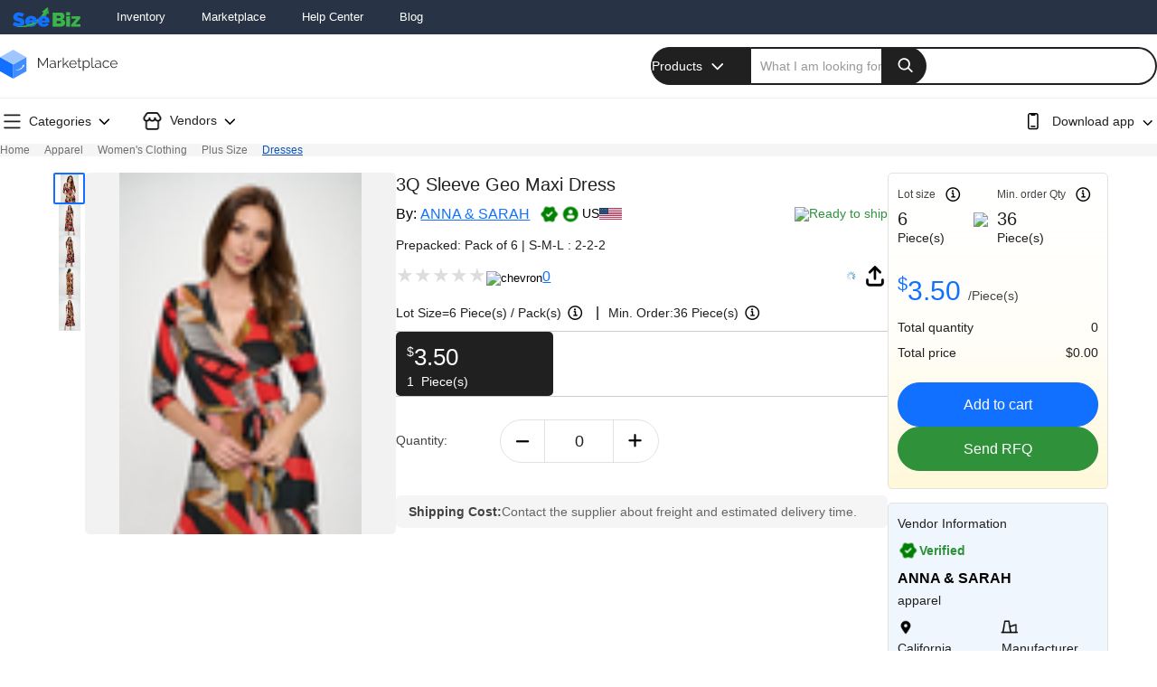

--- FILE ---
content_type: text/html; charset=utf-8
request_url: https://www.seebiz.com/product/3q-sleeve-geo-maxi-dress-3A698C9BA594
body_size: 63487
content:
<!DOCTYPE html><html lang="en" data-critters-container=""><head>
  <meta charset="utf-8">
  <title>3Q Sleeve Geo Maxi Dress</title>
  <meta name="google-site-verification" content="eS_E2A23EOpg3SwNV2--xDeBAtopqW6o6C-q7luYs-s">
  <meta name="p:domain_verify" content="aaeb47ec16372959f1c503264d0974b3">
  <base href="/">
  <meta name="viewport" content="width=device-width, initial-scale=1, maximum-scale=1, minimum-scale=1, user-scalable=no">
  <link rel="icon" type="image/x-icon" href="favicon.ico">
  <link rel="preconnect" href="https://fonts.googleapis.com">
  <link rel="preconnect" href="https://fonts.gstatic.com" crossorigin="">
  <script data-cfasync="false" data-pagespeed-no-defer="" type="text/javascript">
    window.dataLayer = window.dataLayer = [] || [];
  </script>
<style>*{padding:0;margin:0;box-sizing:border-box}body{font-family:Roboto,Arial,Helvetica,sans-serif;-webkit-font-smoothing:antialiased}*{font-family:Roboto,Arial,Helvetica,sans-serif}</style><link rel="stylesheet" href="https://www.seebiz.com/styles.b04bbe2f7cb2b899.css" media="print" onload="this.media='all'" async="true"><noscript><link rel="stylesheet" href="styles.b04bbe2f7cb2b899.css"></noscript><style ng-app-id="serverApp">.video_icon[_ngcontent-serverApp-c3720148720]{float:left;width:100%;text-align:center;top:45%;position:absolute;color:#000;opacity:.7;margin-top:-10px}.video_icon[_ngcontent-serverApp-c3720148720]   i[_ngcontent-serverApp-c3720148720]{border-radius:60%;background-color:#fff;font-size:26px}#global_loader[_ngcontent-serverApp-c3720148720]{height:100%;top:0%;position:absolute;background-color:#fff6;z-index:99999999;opacity:1;display:flex;align-items:center;justify-content:center;height:100vh;width:100%;object-fit:none}</style><style ng-app-id="serverApp">.product_container[_ngcontent-serverApp-c3378257531]{background:#fafafa!important;width:100%;position:relative}.second_column[_ngcontent-serverApp-c3378257531]{flex:63%!important;padding-left:.25rem!important;padding-right:.25rem!important;margin:0 auto}.shopping_cart_wrapper[_ngcontent-serverApp-c3378257531]{max-width:1280px!important;margin:0 auto;min-height:65vh}[_nghost-serverApp-c3378257531]     .product--details__sprite.shortlisted--sprite, [_nghost-serverApp-c3378257531]     .product--details__sprite.shortlist--sprite, [_nghost-serverApp-c3378257531]     .product--details__sprite.share-sprite{width:28px;height:28px;display:flex}[_nghost-serverApp-c3378257531]     .px-9, [_nghost-serverApp-c3378257531]     .product--details__sprite.company-sprite, [_nghost-serverApp-c3378257531]     .product--details__sprite.calender-sprite, [_nghost-serverApp-c3378257531]     .product--details__sprite.location-sprite{width:18px;height:22px;display:flex}[_nghost-serverApp-c3378257531]     .py4-x12, [_nghost-serverApp-c3378257531]     .product--details__sprite.unverified-account-sprite, [_nghost-serverApp-c3378257531]     .product--details__sprite.incomplete-profile-sprite, [_nghost-serverApp-c3378257531]     .product--details__sprite.verified-account-sprite, [_nghost-serverApp-c3378257531]     .product--details__sprite.complete-profile-sprite{width:24px;height:25px;display:flex}[_nghost-serverApp-c3378257531]     .product--details__sprite.trash-sprite, [_nghost-serverApp-c3378257531]     .product--details__sprite.edit-sprite{width:20px;height:20px;display:flex}[_nghost-serverApp-c3378257531]     .product--details__sprite{background-image:url(/assets/product-detail-page-above-the-fold-updated.png);background-repeat:no-repeat;background-size:25px;transform:rotate(270deg)}[_nghost-serverApp-c3378257531]     .product--details__sprite.complete-profile-sprite{background-position:-2px -437px}[_nghost-serverApp-c3378257531]     .product--details__sprite.verified-account-sprite{background-position:-2px -469px}[_nghost-serverApp-c3378257531]     .product--details__sprite.share-sprite{background-position:-4px -217px;background-size:32px}[_nghost-serverApp-c3378257531]     .product--details__sprite.help-sprite{background-position-x:-179px;width:22px;height:22px;display:flex}[_nghost-serverApp-c3378257531]     .product--details__sprite.shortlist--sprite{background-position:-4px -180px;background-size:33px}[_nghost-serverApp-c3378257531]     .product--details__sprite.shortlisted--sprite{background-position:-5px -180px;filter:brightness(0) saturate(100%) invert(13%) sepia(72%) saturate(5469%) hue-rotate(357deg) brightness(111%) contrast(122%);background-size:33px}[_nghost-serverApp-c3378257531]     .product--details__sprite.ready-to-ship-sprite{background-position:0 -102px;padding:13px;margin-right:4px;filter:brightness(0) saturate(100%) invert(29%) sepia(99%) saturate(385%) hue-rotate(77deg) brightness(92%) contrast(87%)}[_nghost-serverApp-c3378257531]     .product--details__sprite.location-sprite{background-position:-2px -243px;background-size:20px}[_nghost-serverApp-c3378257531]     .product--details__sprite.calender-sprite{background-position:-2px -324px;background-size:20px}[_nghost-serverApp-c3378257531]     .product--details__sprite.incomplete-profile-sprite{background-position:-2px -530px}[_nghost-serverApp-c3378257531]     .product--details__sprite.unverified-account-sprite{background-position:-2px -500px}[_nghost-serverApp-c3378257531]     .product--details__sprite.qty-plus-sprite{padding:11px;background-position:-2px -239px}[_nghost-serverApp-c3378257531]     .product--details__sprite.qty-minus-sprite{padding:11px;background-position:-3px -273px}[_nghost-serverApp-c3378257531]     .product--details__sprite.sku-sprite{background-position:1px -340px;filter:brightness(0) saturate(100%) invert(14%) sepia(35%) saturate(6143%) hue-rotate(210deg) brightness(91%) contrast(93%);margin-right:5px;padding:13px}[_nghost-serverApp-c3378257531]     .product--details__sprite.company-sprite{background-position:-1px -298px;background-size:20px}[_nghost-serverApp-c3378257531]     .product--details__sprite.three-dots-sprite{background-position:-1px 5px;width:25px;height:22px}[_nghost-serverApp-c3378257531]     .product--details__sprite.edit-sprite{background-position:-4px -26px}[_nghost-serverApp-c3378257531]     .product--details__sprite.trash-sprite{background-position:-4px -66px}[_nghost-serverApp-c3378257531]     .product--details__sprite.info--sprite{background-position:-1px -615px;width:24px;height:24px;display:flex}[_nghost-serverApp-c3378257531]     .pdp-sprite{background-image:url(/assets/Product-Detail-Page.svg);background-repeat:no-repeat;background-size:cover;padding:12px;display:flex}[_nghost-serverApp-c3378257531]     .slider-controls{display:flex;align-items:center;gap:15px}[_nghost-serverApp-c3378257531]     .slider-controls a{cursor:pointer}[_nghost-serverApp-c3378257531]     .product--details-below__sprite.slide-left-sprite, [_nghost-serverApp-c3378257531]     .product--details-below__sprite.slide-right-sprite{width:30px;height:30px;display:flex;cursor:pointer;transform:rotate(270deg)}[_nghost-serverApp-c3378257531]     .sprite--downvote{background-position:1px -85px;transform:rotate(-90deg);width:26px;height:26px;background-size:20px!important}[_nghost-serverApp-c3378257531]     .sprite--upvote{background-position:1px -83px;transform:rotate(90deg);width:26px;height:26px;background-size:20px!important}[_nghost-serverApp-c3378257531]     .product--details-below__sprite.answer-sprite, [_nghost-serverApp-c3378257531]     .product--details-below__sprite.question-sprite{width:20px;height:25px;transform:rotate(270deg);background-size:25px;position:relative;top:-2px}[_nghost-serverApp-c3378257531]     .product--details-below__sprite{background-image:url(/assets/product-detail-page-bleow-the-fold-updated.png);background-repeat:no-repeat;background-size:29px}[_nghost-serverApp-c3378257531]     .product--details-below__sprite.package--sprite{background-position:1px -141px;width:16px;height:18px;transform:rotate(270deg);background-size:17px;filter:brightness(0) saturate(100%) invert(7%) sepia(93%) saturate(18%) hue-rotate(14deg) brightness(95%) contrast(89%)}[_nghost-serverApp-c3378257531]     .product--details-below__sprite.slide-right-sprite{background-position-y:-5px}[_nghost-serverApp-c3378257531]     .product--details-below__sprite.slide-left-sprite{background-position-y:-42px}[_nghost-serverApp-c3378257531]     .product--details-below__sprite.disabled{filter:brightness(0) saturate(100%) invert(79%) sepia(1%) saturate(0%) hue-rotate(161deg) brightness(87%) contrast(86%);cursor:not-allowed}[_nghost-serverApp-c3378257531]     .product--details-below__sprite.question-sprite{background-position:-3px -138px}[_nghost-serverApp-c3378257531]     .product--details-below__sprite.answer-sprite{background-position:-3px -171px}@media screen and (min-width: 21px) and (max-width: 991px){.shopping_cart_wrapper.second_column[_ngcontent-serverApp-c3378257531]{flex:100%!important;max-width:100%!important;width:100%!important;padding:0 15px!important}}</style><style ng-app-id="serverApp">[_nghost-serverApp-c1588135417]     .landing--header__sprite{background-image:url(/assets/All-Icons-Landing-Page.png);background-repeat:no-repeat;background-size:433px;width:28px;height:28px;display:flex;filter:brightness(0) saturate(100%) invert(4%) sepia(2%) saturate(17%) hue-rotate(333deg) brightness(101%) contrast(82%)}[_nghost-serverApp-c1588135417]     .landing--header__sprite.angle-arrow--sprite{background-position:-97px -3px;background-size:287px;width:15px;height:15px;flex-shrink:0}[_nghost-serverApp-c1588135417]     .landing--header__sprite.close--sprite{background-position:-308px -1px}[_nghost-serverApp-c1588135417]     .landing--header__sprite.back-arrow--sprite{background-position:-346px 0;transform:rotate(360deg)}[_nghost-serverApp-c1588135417]     .landing--header__sprite.timeline--sprite{background-position-x:-6px}[_nghost-serverApp-c1588135417]     .landing--header__sprite.cart--sprite{background-position:-44px 1px}[_nghost-serverApp-c1588135417]     .landing--header__sprite.search--sprite{background-position:-193px 1px;background-size:400px}[_nghost-serverApp-c1588135417]     .landing--header__sprite.breadcrumb--sprite{background-position:-244px -2px}[_nghost-serverApp-c1588135417]     .landing--header__sprite.dropdown-arrow--sprite{filter:invert(1);background-position:-84px -2px;background-size:250px;width:15px;height:15px}[_nghost-serverApp-c1588135417]     .sprite-x{background-image:url(https://s3.us-west-2.amazonaws.com/seebiz-images/v3/sprites/landing_page/above.svg);display:flex;padding:10px;background-repeat:no-repeat}[_nghost-serverApp-c1588135417]     .sprite-x.dropdown-arrow-sprite{background-position:-48px -1px;background-size:527px;transform:rotate(90deg)!important;transition:transform .1s linear}[_nghost-serverApp-c1588135417]     .sprite-x.sprite-h{background-position:-344px -2px;padding:15px;background-size:790px}[_nghost-serverApp-c1588135417]     .sprite-x.sprite-cart{background-position:95px;transform:unset!important;padding:15px}.mobile-landing-search[_ngcontent-serverApp-c1588135417]{display:none}button[_ngcontent-serverApp-c1588135417]{background-color:transparent;border:none;outline:none}a[_ngcontent-serverApp-c1588135417]{text-decoration:none}.landing-container[_ngcontent-serverApp-c1588135417]{max-inline-size:1440px;padding-inline:18px;inline-size:100%;margin:0 auto;position:relative}.global-desc[_ngcontent-serverApp-c1588135417]{font-size:14px;color:#000}.cart-dialog-box[_ngcontent-serverApp-c1588135417]:after, .landing-header-login[_ngcontent-serverApp-c1588135417]   .landing-profile[_ngcontent-serverApp-c1588135417]   .profile-dropdown-menu[_ngcontent-serverApp-c1588135417]:before, .landing-header[_ngcontent-serverApp-c1588135417]   .landing-search[_ngcontent-serverApp-c1588135417]   .landing-dropdown[_ngcontent-serverApp-c1588135417]   .search-select-dropdown-menu[_ngcontent-serverApp-c1588135417]:before{content:"";position:absolute;border:1px solid #ccc;inset-inline-end:0;inline-size:10px;block-size:10px;background:inherit;inset-block-start:100%;transform:rotate(45deg);clip-path:polygon(0 0,0% 100%,100% 0)}.landing-header-login[_ngcontent-serverApp-c1588135417]   .landing-profile[_ngcontent-serverApp-c1588135417]   .profile-dropdown-menu[_ngcontent-serverApp-c1588135417]   .profile-name[_ngcontent-serverApp-c1588135417]:after{position:absolute;content:"";display:block;block-size:1px;background-color:#e2e2e2;inline-size:100%;inset-inline-start:0;inset-block-end:0}.active_border.categories-dropdown-btn[_ngcontent-serverApp-c1588135417]:after, .categories-listing[_ngcontent-serverApp-c1588135417]   .active_border.global-categories[_ngcontent-serverApp-c1588135417]:after, .categories-listing[_ngcontent-serverApp-c1588135417]   .active_border.vendor-categories[_ngcontent-serverApp-c1588135417]:after{content:"";display:block;border-bottom:2px solid #444;inset-block-end:-13px;position:absolute;inline-size:100%}.active_border.categories-dropdown-btn[_ngcontent-serverApp-c1588135417]   .sprite-x._header_icon_rotate[_ngcontent-serverApp-c1588135417], .categories-listing[_ngcontent-serverApp-c1588135417]   .active_border.global-categories[_ngcontent-serverApp-c1588135417]   .sprite-x._header_icon_rotate[_ngcontent-serverApp-c1588135417], .categories-listing[_ngcontent-serverApp-c1588135417]   .active_border.vendor-categories[_ngcontent-serverApp-c1588135417]   .sprite-x._header_icon_rotate[_ngcontent-serverApp-c1588135417]{transform:rotate(270deg)!important}.sprite[_ngcontent-serverApp-c1588135417]{background-image:url("data:image/svg+xml,%3Csvg xmlns='http://www.w3.org/2000/svg' width='286' height='26' viewBox='0 0 286 26'%3E%3Cg transform='translate(-154 -29)'%3E%3Cg transform='translate(-1980 449)' opacity='0'%3E%3Crect width='26' height='26' transform='translate(2134 -420)' fill='%23fff' opacity='0.37'/%3E%3C/g%3E%3Cpath d='M18.382-9.9,12.19-16.089a1.1,1.1,0,0,0-.335-.23.968.968,0,0,0-.4-.084.968.968,0,0,0-.4.084,1.1,1.1,0,0,0-.335.23L4.533-9.9a.767.767,0,0,0-.22.324,1.171,1.171,0,0,0-.073.408,1.087,1.087,0,0,0,.073.4.963.963,0,0,0,.22.335,1.1,1.1,0,0,0,.335.23.968.968,0,0,0,.4.084A1.019,1.019,0,0,0,5.684-8.2a1.1,1.1,0,0,0,.335-.23l5.439-5.481L16.9-8.453a1.358,1.358,0,0,0,.335.209,1.019,1.019,0,0,0,.418.084.968.968,0,0,0,.4-.084,1.358,1.358,0,0,0,.335-.209,1.358,1.358,0,0,0,.209-.335.968.968,0,0,0,.084-.4.968.968,0,0,0-.084-.4A1.029,1.029,0,0,0,18.382-9.9Z' transform='translate(178.852 29.49) rotate(180)'/%3E%3Cg transform='translate(-1980 449)' opacity='0'%3E%3Crect width='26' height='26' transform='translate(2160 -420)' fill='%23fff' opacity='0.37'/%3E%3C/g%3E%3Cpath d='M18.382-9.9,12.19-16.089a1.1,1.1,0,0,0-.335-.23.968.968,0,0,0-.4-.084.968.968,0,0,0-.4.084,1.1,1.1,0,0,0-.335.23L4.533-9.9a.767.767,0,0,0-.22.324,1.171,1.171,0,0,0-.073.408,1.087,1.087,0,0,0,.073.4.963.963,0,0,0,.22.335,1.1,1.1,0,0,0,.335.23.968.968,0,0,0,.4.084A1.019,1.019,0,0,0,5.684-8.2a1.1,1.1,0,0,0,.335-.23l5.439-5.481L16.9-8.453a1.358,1.358,0,0,0,.335.209,1.019,1.019,0,0,0,.418.084.968.968,0,0,0,.4-.084,1.358,1.358,0,0,0,.335-.209,1.358,1.358,0,0,0,.209-.335.968.968,0,0,0,.084-.4.968.968,0,0,0-.084-.4A1.029,1.029,0,0,0,18.382-9.9Z' transform='translate(205.402 53.208) rotate(-90)'/%3E%3Cg transform='translate(-1980 449)' opacity='0'%3E%3Crect width='26' height='26' transform='translate(2186 -420)' fill='%23fff' opacity='0.37'/%3E%3C/g%3E%3Cpath d='M18.382-9.9,12.19-16.089a1.1,1.1,0,0,0-.335-.23.968.968,0,0,0-.4-.084.968.968,0,0,0-.4.084,1.1,1.1,0,0,0-.335.23L4.533-9.9a.767.767,0,0,0-.22.324,1.171,1.171,0,0,0-.073.408,1.087,1.087,0,0,0,.073.4.963.963,0,0,0,.22.335,1.1,1.1,0,0,0,.335.23.968.968,0,0,0,.4.084A1.019,1.019,0,0,0,5.684-8.2a1.1,1.1,0,0,0,.335-.23l5.439-5.481L16.9-8.453a1.358,1.358,0,0,0,.335.209,1.019,1.019,0,0,0,.418.084.968.968,0,0,0,.4-.084,1.358,1.358,0,0,0,.335-.209,1.358,1.358,0,0,0,.209-.335.968.968,0,0,0,.084-.4.968.968,0,0,0-.084-.4A1.029,1.029,0,0,0,18.382-9.9Z' transform='translate(206.882 30.292) rotate(90)'/%3E%3Cg transform='translate(-1980 449)' opacity='0'%3E%3Crect width='26' height='26' transform='translate(2212 -420)' fill='%23fff' opacity='0.37'/%3E%3C/g%3E%3Cpath d='M5.772,14.351a1.361,1.361,0,0,1-.335-.209,1.361,1.361,0,0,1-.209-.335.961.961,0,0,1-.084-.4,1.018,1.018,0,0,1,.084-.419,1.378,1.378,0,0,1,.209-.335L10.9,7.217,5.415,1.778a1.086,1.086,0,0,1-.23-.334A1.018,1.018,0,0,1,5.1,1.025a.965.965,0,0,1,.084-.4,1.1,1.1,0,0,1,.23-.334A.969.969,0,0,1,5.751.073,1.088,1.088,0,0,1,6.148,0a1.176,1.176,0,0,1,.408.073A.768.768,0,0,1,6.88.293l6.192,6.192a1.109,1.109,0,0,1,.23.335.986.986,0,0,1,0,.794,1.12,1.12,0,0,1-.23.335L6.88,14.142a1.032,1.032,0,0,1-.314.209.986.986,0,0,1-.794,0Zm-5.1,0a1.355,1.355,0,0,1-.334-.209,1.309,1.309,0,0,1-.209-.335.961.961,0,0,1-.084-.4,1.018,1.018,0,0,1,.084-.419,1.325,1.325,0,0,1,.209-.335L5.795,7.217.314,1.778a1.088,1.088,0,0,1-.23-.334A1.018,1.018,0,0,1,0,1.025a.965.965,0,0,1,.084-.4A1.1,1.1,0,0,1,.314.293.966.966,0,0,1,.648.073,1.092,1.092,0,0,1,1.046,0a1.172,1.172,0,0,1,.408.073.762.762,0,0,1,.324.219L7.971,6.485a1.106,1.106,0,0,1,.23.335.986.986,0,0,1,0,.794,1.117,1.117,0,0,1-.23.335L1.778,14.142a1.038,1.038,0,0,1-.313.209.988.988,0,0,1-.8,0Z' transform='translate(239 34.532)' stroke='rgba(0,0,0,0)' stroke-miterlimit='10' stroke-width='1'/%3E%3Cg transform='translate(-1980 449)' opacity='0'%3E%3Crect width='26' height='26' transform='translate(2238 -420)' fill='%23fff' opacity='0.37'/%3E%3C/g%3E%3Cpath d='M18.888-16.733l-6.311-4.335A2.131,2.131,0,0,0,12-21.334a2.28,2.28,0,0,0-.659-.1,2.28,2.28,0,0,0-.659.1,1.818,1.818,0,0,0-.574.287v-.021L3.8-16.733a2.316,2.316,0,0,0-.691.765,2.029,2.029,0,0,0-.266,1.02v8.457A2.111,2.111,0,0,0,3.481-4.94,2.111,2.111,0,0,0,5.032-4.3h2.4a2.087,2.087,0,0,0,1.53-.638A2.111,2.111,0,0,0,9.6-6.491v-2A.7.7,0,0,1,9.814-9a.7.7,0,0,1,.51-.212h2.04a.7.7,0,0,1,.51.212.7.7,0,0,1,.213.51v2a2.111,2.111,0,0,0,.637,1.551,2.087,2.087,0,0,0,1.53.638h2.4a2.111,2.111,0,0,0,1.551-.638,2.111,2.111,0,0,0,.637-1.551v-8.457h0a2.029,2.029,0,0,0-.266-1.02A2.316,2.316,0,0,0,18.888-16.733Zm-.51,10.243a.7.7,0,0,1-.212.51.7.7,0,0,1-.51.213h-2.4a.7.7,0,0,1-.51-.213.7.7,0,0,1-.212-.51v-2a2.111,2.111,0,0,0-.637-1.551,2.087,2.087,0,0,0-1.53-.637h-2.04a2.087,2.087,0,0,0-1.53.637,2.111,2.111,0,0,0-.637,1.551v2a.7.7,0,0,1-.213.51.7.7,0,0,1-.51.213h-2.4a.7.7,0,0,1-.51-.213.7.7,0,0,1-.213-.51v-8.457a.673.673,0,0,1,.085-.34.928.928,0,0,1,.213-.255h.021l6.311-4.314a.606.606,0,0,1,.191-.1.736.736,0,0,1,.212-.032.706.706,0,0,1,.223.032,1.029,1.029,0,0,1,.2.1h-.021L18.059-15.5a.6.6,0,0,1,.234.244.733.733,0,0,1,.085.351h0Z' transform='translate(260.156 53.811)'/%3E%3Cg transform='translate(-1980 449)' opacity='0'%3E%3Crect width='26' height='26' transform='translate(2264 -420)' fill='%23fff' opacity='0.37'/%3E%3C/g%3E%3Cpath d='M17.7-6.722a8.488,8.488,0,0,0,1.773-2.609,7.879,7.879,0,0,0,.658-3.211,7.824,7.824,0,0,0-.658-3.189A8.772,8.772,0,0,0,17.7-18.361a8.3,8.3,0,0,0-2.62-1.761,8.02,8.02,0,0,0-3.2-.647,8.075,8.075,0,0,0-3.222.647,8.294,8.294,0,0,0-2.62,1.761,8.567,8.567,0,0,0-1.761,2.642,8.02,8.02,0,0,0-.647,3.2A8.075,8.075,0,0,0,4.277-9.3a8.294,8.294,0,0,0,1.761,2.62,8.294,8.294,0,0,0,2.62,1.761,8.02,8.02,0,0,0,3.2.647,8,8,0,0,0,3.211-.647,8.329,8.329,0,0,0,2.609-1.761Zm-.58-1.65-2.074-2.074a4,4,0,0,0,.457-.97,3.608,3.608,0,0,0,.167-1.1,3.608,3.608,0,0,0-.167-1.1,4,4,0,0,0-.457-.97l2.074-2.074a6.4,6.4,0,0,1,1.07,1.906,6.6,6.6,0,0,1,.379,2.241,6.6,6.6,0,0,1-.379,2.241A6.4,6.4,0,0,1,17.121-8.372ZM10.3-10.936a2.352,2.352,0,0,1-.491-.714,2.117,2.117,0,0,1-.178-.87,2.117,2.117,0,0,1,.178-.87,2.58,2.58,0,0,1,.468-.714H10.3a2.27,2.27,0,0,1,.691-.468,2.063,2.063,0,0,1,.847-.178h.022a2.117,2.117,0,0,1,.87.178,2.58,2.58,0,0,1,.714.468v.022a2.27,2.27,0,0,1,.468.691,2.117,2.117,0,0,1,.178.87,2.117,2.117,0,0,1-.178.87,2.27,2.27,0,0,1-.468.691,2.194,2.194,0,0,1-.714.479,2.238,2.238,0,0,1-.87.167A2.264,2.264,0,0,1,11-10.479a2.353,2.353,0,0,1-.725-.457Zm5.708-6.845-2.074,2.1a4,4,0,0,0-.97-.457,3.608,3.608,0,0,0-1.1-.167h-.022a3.643,3.643,0,0,0-1.093.167,3.954,3.954,0,0,0-.981.457h.022l-2.074-2.1a6.4,6.4,0,0,1,1.906-1.07,6.6,6.6,0,0,1,2.241-.379,6.6,6.6,0,0,1,2.241.379A6.4,6.4,0,0,1,16.006-17.782ZM6.6-16.667,8.67-14.593a3.758,3.758,0,0,0-.446.959,3.733,3.733,0,0,0-.156,1.093v.022a3.608,3.608,0,0,0,.167,1.1,4.447,4.447,0,0,0,.457.992v-.022L6.6-8.372a6.4,6.4,0,0,1-1.07-1.906,6.6,6.6,0,0,1-.379-2.241,6.6,6.6,0,0,1,.379-2.241A6.4,6.4,0,0,1,6.6-16.667ZM7.711-7.257,9.785-9.331a4,4,0,0,0,.97.457,3.608,3.608,0,0,0,1.1.167,3.608,3.608,0,0,0,1.1-.167,4,4,0,0,0,.97-.457l2.074,2.074A6.4,6.4,0,0,1,14.1-6.187a6.6,6.6,0,0,1-2.241.379A6.43,6.43,0,0,1,9.618-6.2,6.905,6.905,0,0,1,7.711-7.257Z' transform='translate(309.969 53.14) rotate(-90)'/%3E%3Cg transform='translate(-1980 449)' opacity='0'%3E%3Crect width='26' height='26' transform='translate(2290 -420)' fill='%23fff' opacity='0.37'/%3E%3C/g%3E%3Cpath d='M4.513-17.761H18.1a.678.678,0,0,0,.5-.207.678.678,0,0,0,.207-.5.678.678,0,0,0-.207-.5.678.678,0,0,0-.5-.207H4.513a.678.678,0,0,0-.5.207.678.678,0,0,0-.207.5.678.678,0,0,0,.207.5A.678.678,0,0,0,4.513-17.761ZM18.1-13.514H4.513a.678.678,0,0,0-.5.207.678.678,0,0,0-.207.5.678.678,0,0,0,.207.5.678.678,0,0,0,.5.207H18.1a.678.678,0,0,0,.5-.207.678.678,0,0,0,.207-.5.678.678,0,0,0-.207-.5A.678.678,0,0,0,18.1-13.514Zm0,5.656H4.513a.678.678,0,0,0-.5.207.678.678,0,0,0-.207.5.678.678,0,0,0,.207.5.678.678,0,0,0,.5.207H18.1a.678.678,0,0,0,.5-.207.678.678,0,0,0,.207-.5.678.678,0,0,0-.207-.5A.678.678,0,0,0,18.1-7.858Z' transform='translate(312.191 54.37)'/%3E%3Cg transform='translate(-1980 449)' opacity='0'%3E%3Crect width='26' height='26' transform='translate(2316 -420)' fill='%23fff' opacity='0.37'/%3E%3C/g%3E%3Cpath d='M14.922-22.039H8.135a1.989,1.989,0,0,0-1.459.608,2.013,2.013,0,0,0-.608,1.479V-7.106a1.98,1.98,0,0,0,.608,1.469,2.006,2.006,0,0,0,1.459.6h6.787a2.006,2.006,0,0,0,1.459-.6,1.98,1.98,0,0,0,.608-1.469V-19.952a2.013,2.013,0,0,0-.608-1.479A1.989,1.989,0,0,0,14.922-22.039Zm.689,14.933a.663.663,0,0,1-.2.486.663.663,0,0,1-.486.2H8.135a.663.663,0,0,1-.486-.2.663.663,0,0,1-.2-.486V-19.952a.687.687,0,0,1,.2-.507.663.663,0,0,1,.486-.2h.952v.061a1.326,1.326,0,0,0,.405.973,1.326,1.326,0,0,0,.973.405h2.411a1.35,1.35,0,0,0,.993-.405,1.326,1.326,0,0,0,.405-.973v-.061h.648a.663.663,0,0,1,.486.2.687.687,0,0,1,.2.507Zm-2.269-1.9H9.715a.663.663,0,0,0-.486.2.663.663,0,0,0-.2.486.663.663,0,0,0,.2.486.663.663,0,0,0,.486.2h3.627a.663.663,0,0,0,.486-.2.663.663,0,0,0,.2-.486.663.663,0,0,0-.2-.486A.663.663,0,0,0,13.342-9.01Z' transform='translate(337.932 55.1)'/%3E%3Cg transform='translate(-1980 449)' opacity='0'%3E%3Crect width='26' height='26' transform='translate(2342 -420)' fill='%23fff' opacity='0.37'/%3E%3C/g%3E%3Cpath d='M18.732-17.282l-2.1-3.086a2.03,2.03,0,0,0-.725-.695,1.984,1.984,0,0,0-1.011-.266h-7.8a2.219,2.219,0,0,0-1.011.276,2.2,2.2,0,0,0-.745.664l-.02.02L3.232-17.282a3.213,3.213,0,0,0-.357.756,2.7,2.7,0,0,0-.133.838,2.807,2.807,0,0,0,.194,1.042,2.664,2.664,0,0,0,.541.858,3.85,3.85,0,0,0,.633.511,3.024,3.024,0,0,0,.735.347h.02v5.517a2.007,2.007,0,0,0,.613,1.471,2.028,2.028,0,0,0,1.491.613h7.985a2.028,2.028,0,0,0,1.491-.613,2.007,2.007,0,0,0,.613-1.471V-12.93a3.155,3.155,0,0,0,.756-.337,3.071,3.071,0,0,0,.633-.521,2.973,2.973,0,0,0,.562-.858,2.623,2.623,0,0,0,.214-1.063,2.7,2.7,0,0,0-.133-.838A2.839,2.839,0,0,0,18.732-17.282ZM15.689-7.433a.669.669,0,0,1-.2.49.668.668,0,0,1-.49.2H7.01a.668.668,0,0,1-.49-.2.669.669,0,0,1-.2-.49v-5.395h.041a1.744,1.744,0,0,0,.3-.061q.133-.041.276-.082h.041a1.535,1.535,0,0,0,.265-.1L7.48-13.2H7.46l.1-.041q.123-.082.235-.163t.214-.163H7.99l.082-.061a1.637,1.637,0,0,0,.194-.184q.092-.1.194-.2v-.02a3.291,3.291,0,0,0,1.113.909,3.133,3.133,0,0,0,1.44.337,3.2,3.2,0,0,0,1.45-.337,3.372,3.372,0,0,0,1.123-.889v-.02a1.13,1.13,0,0,0,.184.215q.1.092.2.194l.082.061a1.629,1.629,0,0,0,.194.163q.112.082.214.143h.02l.082.061q.1.061.225.123a1.535,1.535,0,0,0,.265.1h.082q.1.041.235.082a1.8,1.8,0,0,0,.276.061h.061Zm1.8-7.336a2.085,2.085,0,0,1-.521.378,1.843,1.843,0,0,1-.623.194h-.2a1.861,1.861,0,0,1-1.338-.542,1.762,1.762,0,0,1-.562-1.318.693.693,0,0,0-.2-.511.668.668,0,0,0-.49-.2.692.692,0,0,0-.511.2.693.693,0,0,0-.2.511,1.8,1.8,0,0,1-.541,1.308,1.776,1.776,0,0,1-1.317.552,1.809,1.809,0,0,1-1.327-.552,1.788,1.788,0,0,1-.551-1.308.713.713,0,0,0-.194-.511.659.659,0,0,0-.5-.2.668.668,0,0,0-.49.2.693.693,0,0,0-.2.511,1.788,1.788,0,0,1-.551,1.308,1.809,1.809,0,0,1-1.327.552H5.662a1.763,1.763,0,0,1-.633-.194,2.16,2.16,0,0,1-.511-.378,1.384,1.384,0,0,1-.255-.419,1.362,1.362,0,0,1-.092-.5,1.486,1.486,0,0,1,.061-.429,1.447,1.447,0,0,1,.184-.388v.02l2.063-3.106a.843.843,0,0,1,.255-.235.642.642,0,0,1,.337-.092h7.821a.766.766,0,0,1,.347.082.563.563,0,0,1,.245.225h.02l2.083,3.106a1.49,1.49,0,0,1,.184.378,1.385,1.385,0,0,1,.061.419,1.42,1.42,0,0,1-.092.521A1.384,1.384,0,0,1,17.486-14.769Z' transform='translate(364.258 54.828)'/%3E%3Cg transform='translate(-1980 449)' opacity='0'%3E%3Crect width='26' height='26' transform='translate(2368 -420)' fill='%23fff' opacity='0.37'/%3E%3C/g%3E%3Cpath d='M16.561-10.711a.663.663,0,0,0-.486.2.663.663,0,0,0-.2.486v2.653a.566.566,0,0,1-.172.415.543.543,0,0,1-.395.172H4.935a.566.566,0,0,1-.415-.172.566.566,0,0,1-.172-.415v-10.37a.543.543,0,0,1,.172-.395.566.566,0,0,1,.415-.172H7.588a.663.663,0,0,0,.486-.2.663.663,0,0,0,.2-.486.687.687,0,0,0-.2-.506.663.663,0,0,0-.486-.2H4.935a1.984,1.984,0,0,0-1.387.587,1.859,1.859,0,0,0-.577,1.377h0v10.37a1.892,1.892,0,0,0,.577,1.387A1.892,1.892,0,0,0,4.935-5.4H15.3a1.859,1.859,0,0,0,1.377-.577,1.984,1.984,0,0,0,.587-1.387v-2.653a.663.663,0,0,0-.2-.486A.687.687,0,0,0,16.561-10.711ZM18.91-20.979a.731.731,0,0,0-.253-.3.636.636,0,0,0-.375-.122H10.606a.663.663,0,0,0-.486.2.663.663,0,0,0-.2.486.663.663,0,0,0,.2.486.663.663,0,0,0,.486.2H16.6L7.71-11.116a.689.689,0,0,0-.152.223.678.678,0,0,0-.051.263.678.678,0,0,0,.051.263.689.689,0,0,0,.152.223.492.492,0,0,0,.213.152.755.755,0,0,0,.273.051.678.678,0,0,0,.263-.051.689.689,0,0,0,.223-.152l8.911-8.891v5.995a.663.663,0,0,0,.2.486.663.663,0,0,0,.486.2.663.663,0,0,0,.486-.2.663.663,0,0,0,.2-.486v-7.676a.481.481,0,0,0-.02-.132Q18.93-20.918,18.91-20.979Z' transform='translate(390.029 54.904)'/%3E%3Cg transform='translate(-1980 449)' opacity='0'%3E%3Crect width='26' height='26' transform='translate(2394 -420)' fill='%23fff' opacity='0.37'/%3E%3C/g%3E%3Cpath d='M19.983-5.839,16.232-9.567a6.324,6.324,0,0,0,.9-1.76,6.4,6.4,0,0,0,.324-2.038h0v-.046a6.283,6.283,0,0,0-.533-2.57,6.567,6.567,0,0,0-1.412-2.107A6.567,6.567,0,0,0,13.407-19.5a6.283,6.283,0,0,0-2.57-.533,6.445,6.445,0,0,0-2.593.533,6.434,6.434,0,0,0-2.1,1.412,7,7,0,0,0-1.424,2.107,6.528,6.528,0,0,0-.509,2.57,6.528,6.528,0,0,0,.509,2.57A7,7,0,0,0,6.148-8.734,6.749,6.749,0,0,0,8.244-7.3a6.7,6.7,0,0,0,2.593.509,6.5,6.5,0,0,0,2.234-.382,6.562,6.562,0,0,0,1.91-1.077l-.023.023,3.7,3.635a1.058,1.058,0,0,0,.278.2.766.766,0,0,0,.347.081.877.877,0,0,0,.66-.278.908.908,0,0,0,.266-.648.872.872,0,0,0-.069-.347.962.962,0,0,0-.208-.3ZM6.021-13.388a4.783,4.783,0,0,1,.37-1.876,5.06,5.06,0,0,1,1.042-1.528A4.735,4.735,0,0,1,8.962-17.81a4.54,4.54,0,0,1,1.876-.394,4.54,4.54,0,0,1,1.876.394,4.946,4.946,0,0,1,1.517,1.019,4.644,4.644,0,0,1,1.03,1.528,4.783,4.783,0,0,1,.37,1.876,4.783,4.783,0,0,1-.37,1.876,4.644,4.644,0,0,1-1.03,1.528,4.946,4.946,0,0,1-1.517,1.019,4.54,4.54,0,0,1-1.876.394,4.54,4.54,0,0,1-1.876-.394A4.735,4.735,0,0,1,7.433-9.984a4.735,4.735,0,0,1-1.019-1.528A4.54,4.54,0,0,1,6.021-13.388Z' transform='translate(414.785 53.922)'/%3E%3C/g%3E%3C/svg%3E");background-repeat:repeat}.breadcrumb[_ngcontent-serverApp-c1588135417]{background-position:156px -2px;width:26px;height:26px;background-size:350px;filter:brightness(0) saturate(100%) invert(10%) sepia(34%) saturate(0%) hue-rotate(127deg) brightness(95%) contrast(95%);margin-right:6px}.sprite-same-feat[_ngcontent-serverApp-c1588135417]{background-image:url(https://s3.us-west-2.amazonaws.com/seebiz-images/v3/sprites/categorie_l1/above.svg);display:inline-block;padding:10px;background-position:-5px;background-size:380px;filter:brightness(0) saturate(100%) invert(100%) sepia(6%) saturate(7397%) hue-rotate(220deg) brightness(119%) contrast(104%)}.landing-search-sec[_ngcontent-serverApp-c1588135417]   .sprite-same-feat[_ngcontent-serverApp-c1588135417]{filter:unset}.sprite-search[_ngcontent-serverApp-c1588135417]{padding:16px;background-size:485px;background-position:163px;cursor:pointer}.mr_10[_ngcontent-serverApp-c1588135417]{margin-inline-end:10px}.px-15[_ngcontent-serverApp-c1588135417]{padding-inline:15px}.flex-space-between[_ngcontent-serverApp-c1588135417]{display:flex;align-items:center;justify-content:space-between}.flex[_ngcontent-serverApp-c1588135417], .landing-header[_ngcontent-serverApp-c1588135417]   .landing-search[_ngcontent-serverApp-c1588135417]   .landing-dropdown[_ngcontent-serverApp-c1588135417]   .dropdown-search-btn[_ngcontent-serverApp-c1588135417], .landing-header[_ngcontent-serverApp-c1588135417]   .landing-search[_ngcontent-serverApp-c1588135417], .landing-header[_ngcontent-serverApp-c1588135417]   .landing-header-btn[_ngcontent-serverApp-c1588135417]{display:flex}.align-items-center[_ngcontent-serverApp-c1588135417], .categories-dropdown-btn[_ngcontent-serverApp-c1588135417], .landing-header[_ngcontent-serverApp-c1588135417]   .landing-search[_ngcontent-serverApp-c1588135417]   .landing-dropdown[_ngcontent-serverApp-c1588135417]   .dropdown-search-btn[_ngcontent-serverApp-c1588135417], .landing-header[_ngcontent-serverApp-c1588135417]   .landing-search[_ngcontent-serverApp-c1588135417], .landing-header[_ngcontent-serverApp-c1588135417]   .landing-header-btn[_ngcontent-serverApp-c1588135417]{align-items:center}.space-between[_ngcontent-serverApp-c1588135417]{justify-content:space-between}.ml_5[_ngcontent-serverApp-c1588135417]{margin-left:5px}.pos-rel[_ngcontent-serverApp-c1588135417]{position:relative}.list-style-none[_ngcontent-serverApp-c1588135417]{list-style:none}.img-style[_ngcontent-serverApp-c1588135417]{inline-size:100%;block-size:100%;object-fit:contain}.mb_5[_ngcontent-serverApp-c1588135417]{margin-bottom:5px}.fs-26[_ngcontent-serverApp-c1588135417]{font-size:26px}.w-100[_ngcontent-serverApp-c1588135417]{inline-size:100%}.color-202020[_ngcontent-serverApp-c1588135417]{color:#202020}.react-icon[_ngcontent-serverApp-c1588135417]{position:absolute;inset-block-end:0;inset-inline-end:0;inline-size:22px;block-size:22px;border-radius:50%;text-align:center;line-height:22px;color:#fff}.react-icon.icon-marketing[_ngcontent-serverApp-c1588135417]{background:linear-gradient(#ffc82e 0%,#e56220 100%)}.react-icon.icon-user[_ngcontent-serverApp-c1588135417], .react-icon.icon-thumb[_ngcontent-serverApp-c1588135417], .react-icon.icon-post[_ngcontent-serverApp-c1588135417]{background:linear-gradient(#12d2ff 0%,#1170ff 100%)}.react-icon.icon-comment[_ngcontent-serverApp-c1588135417]{background:linear-gradient(#4dff55 0%,#236e2c 100%)}.react-icon.icon-love[_ngcontent-serverApp-c1588135417]{background:linear-gradient(#ff7171 0%,#ce3232 100%)}.notification-info[_ngcontent-serverApp-c1588135417]{flex:1}.dialog-box__profile-name[_ngcontent-serverApp-c1588135417]{font-size:14px;font-weight:500;word-break:break-word;margin-block-end:2px;color:#202020;line-height:17px;display:inline-block;margin-right:5px}.dialog-box__message[_ngcontent-serverApp-c1588135417]{margin-bottom:5px;word-break:break-word;color:#444;font-size:14px;line-height:19px}.dialog-box__received-time[_ngcontent-serverApp-c1588135417]{font-size:12px;color:#707070;line-height:17px;margin-bottom:2px}.dialog-box__profile-logo[_ngcontent-serverApp-c1588135417]{position:relative;inline-size:50px;block-size:50px;margin-inline-end:10px;flex-shrink:0}.dialog-box__profile-logo[_ngcontent-serverApp-c1588135417]   img[_ngcontent-serverApp-c1588135417]{inline-size:100%;block-size:100%;border-radius:50%;object-fit:contain}.tab[_ngcontent-serverApp-c1588135417]{block-size:36px;padding-inline:15px;border-radius:25px;color:#202020;font-size:16px;line-height:21px;border:1px solid #e2e2e2;cursor:pointer}.tab.active[_ngcontent-serverApp-c1588135417]{color:#fff;background-color:#1170ff;border-color:transparent}.d-flex[_ngcontent-serverApp-c1588135417], .categories-dropdown-btn[_ngcontent-serverApp-c1588135417]{display:flex}.icon-rotate[_ngcontent-serverApp-c1588135417]{transform:rotate(90deg)}.align-center[_ngcontent-serverApp-c1588135417]{align-items:center}.landing-container[_ngcontent-serverApp-c1588135417]{inline-size:100%;margin:0 auto}.br-5[_ngcontent-serverApp-c1588135417], [_nghost-serverApp-c1588135417]     .brand-logo{border-radius:5px}.fs-25[_ngcontent-serverApp-c1588135417]{font-size:25px}.base_style[_ngcontent-serverApp-c1588135417], .btn_default[_ngcontent-serverApp-c1588135417], .btn_primary[_ngcontent-serverApp-c1588135417]{border-radius:20px;block-size:42px;font-size:16px;line-height:21px;font-weight:400;cursor:pointer}.btn_primary[_ngcontent-serverApp-c1588135417]{background-color:#1170ff;color:#fff}.btn_default[_ngcontent-serverApp-c1588135417]{border:1px solid #e2e2e2;background-color:#fff;color:#202020}.dialog-heading[_ngcontent-serverApp-c1588135417]{font-size:18px;color:#202020;margin-block-end:10px;font-weight:500;line-height:17px;padding-inline-start:14px;padding-block-start:15px}.p_14[_ngcontent-serverApp-c1588135417]{padding-inline-start:14px}.landing-header-main[_ngcontent-serverApp-c1588135417]{background-color:#fff;position:relative;z-index:15;position:sticky;inset-block-start:38px}.landing-header-main[_ngcontent-serverApp-c1588135417]   .mini-header[_ngcontent-serverApp-c1588135417]{block-size:50px;display:flex;inline-size:100%;align-items:center}.landing-header-main[_ngcontent-serverApp-c1588135417]   .mini-header[_ngcontent-serverApp-c1588135417]   .header_inner[_ngcontent-serverApp-c1588135417]{inline-size:100%}.landing-header[_ngcontent-serverApp-c1588135417]{border-bottom:1px solid #eee;padding:13px 0;min-block-size:70px}.landing-header[_ngcontent-serverApp-c1588135417]   .landing-logo[_ngcontent-serverApp-c1588135417]{margin-inline-end:53px}.landing-header[_ngcontent-serverApp-c1588135417]   .landing-header-btn[_ngcontent-serverApp-c1588135417]{inline-size:22%;justify-content:space-between}.landing-header[_ngcontent-serverApp-c1588135417]   .landing-header-btn[_ngcontent-serverApp-c1588135417]   .btn[_ngcontent-serverApp-c1588135417]{border-radius:25px;font-size:14px;max-inline-size:150px;padding-inline:5px;inline-size:100%;block-size:42px;cursor:pointer;transition:box-shadow .2s linear}.landing-header[_ngcontent-serverApp-c1588135417]   .landing-header-btn[_ngcontent-serverApp-c1588135417]   .btn-sell[_ngcontent-serverApp-c1588135417]{color:#fff;background-color:#1170ff;display:flex;align-items:center;justify-content:center}.landing-header[_ngcontent-serverApp-c1588135417]   .landing-header-btn[_ngcontent-serverApp-c1588135417]   .btn-sell[_ngcontent-serverApp-c1588135417]:hover{box-shadow:0 0 2px 2px #fff,0 0 0 4px #1170ff;background-color:#418dff}.landing-header[_ngcontent-serverApp-c1588135417]   .landing-header-btn[_ngcontent-serverApp-c1588135417]   .btn-help[_ngcontent-serverApp-c1588135417]{border:1px solid transparent;color:#202020;display:flex;align-items:center;justify-content:center;margin-inline-start:20px;background-color:#fff}.landing-header[_ngcontent-serverApp-c1588135417]   .landing-header-btn[_ngcontent-serverApp-c1588135417]   .btn-help[_ngcontent-serverApp-c1588135417]:hover{box-shadow:0 0 0 2px #fff,0 0 0 4px #202020}.landing-header[_ngcontent-serverApp-c1588135417]   .landing-header-btn[_ngcontent-serverApp-c1588135417]   .btn-help[_ngcontent-serverApp-c1588135417]   i[_ngcontent-serverApp-c1588135417]{font-size:26px;margin-inline-end:5px}.landing-header[_ngcontent-serverApp-c1588135417]   .landing-search[_ngcontent-serverApp-c1588135417]{max-inline-size:832px;margin-inline-end:31px;inline-size:100%;justify-content:center;position:relative}.landing-header[_ngcontent-serverApp-c1588135417]   .landing-search[_ngcontent-serverApp-c1588135417]   input[_ngcontent-serverApp-c1588135417]{border:2px solid #202020;inline-size:100%;border-radius:0 25px 25px 0;border-inline-start:none;block-size:42px;padding-inline-start:10px;font-size:14px;padding-inline-end:50px;outline:none}.landing-header[_ngcontent-serverApp-c1588135417]   .landing-search[_ngcontent-serverApp-c1588135417]   input[_ngcontent-serverApp-c1588135417]::placeholder{color:#999}.landing-header[_ngcontent-serverApp-c1588135417]   .landing-search[_ngcontent-serverApp-c1588135417]   input[_ngcontent-serverApp-c1588135417]:hover{background-color:#f5f5f5;border-color:#1170ff}.landing-header[_ngcontent-serverApp-c1588135417]   .landing-search[_ngcontent-serverApp-c1588135417]   .landing-dropdown[_ngcontent-serverApp-c1588135417]{position:relative}.landing-header[_ngcontent-serverApp-c1588135417]   .landing-search[_ngcontent-serverApp-c1588135417]   .landing-dropdown[_ngcontent-serverApp-c1588135417]   .dropdown-search-btn[_ngcontent-serverApp-c1588135417]{background-color:#202020;border-radius:25px 0 0 25px;max-inline-size:112px;font-size:14px;border:1px solid #202020;block-size:42px;padding-block:9px;padding-inline:15px;min-inline-size:111px;color:#fff;cursor:pointer}.landing-header[_ngcontent-serverApp-c1588135417]   .landing-search[_ngcontent-serverApp-c1588135417]   .landing-dropdown[_ngcontent-serverApp-c1588135417]   .dropdown-search-btn[_ngcontent-serverApp-c1588135417]   i[_ngcontent-serverApp-c1588135417]{color:#fff;font-size:15px;transform:rotate(0);margin-inline-start:8px;transition:transform .2s linear}.landing-header[_ngcontent-serverApp-c1588135417]   .landing-search[_ngcontent-serverApp-c1588135417]   .landing-dropdown[_ngcontent-serverApp-c1588135417]   .dropdown-search-btn[_ngcontent-serverApp-c1588135417]:hover{background-color:#444;border-color:#444}.landing-header[_ngcontent-serverApp-c1588135417]   .landing-search[_ngcontent-serverApp-c1588135417]   .landing-dropdown[_ngcontent-serverApp-c1588135417]   .search-select-dropdown-menu[_ngcontent-serverApp-c1588135417]{position:absolute;background-color:#fff;min-inline-size:120px;border-radius:5px;border:1px solid #ccc;padding-block:10px;z-index:10;inset-block-end:-114px;inset-inline-start:-9px;display:none}.landing-header[_ngcontent-serverApp-c1588135417]   .landing-search[_ngcontent-serverApp-c1588135417]   .landing-dropdown[_ngcontent-serverApp-c1588135417]   .search-select-dropdown-menu.show-menu[_ngcontent-serverApp-c1588135417]{display:block}.landing-header[_ngcontent-serverApp-c1588135417]   .landing-search[_ngcontent-serverApp-c1588135417]   .landing-dropdown[_ngcontent-serverApp-c1588135417]   .search-select-dropdown-menu[_ngcontent-serverApp-c1588135417]   li[_ngcontent-serverApp-c1588135417]{padding-inline:10px;padding-block:10px;font-size:14px;line-height:19px;color:#202020;cursor:pointer}.landing-header[_ngcontent-serverApp-c1588135417]   .landing-search[_ngcontent-serverApp-c1588135417]   .landing-dropdown[_ngcontent-serverApp-c1588135417]   .search-select-dropdown-menu[_ngcontent-serverApp-c1588135417]   li[_ngcontent-serverApp-c1588135417]:hover{background-color:#f5f5f5}.landing-header[_ngcontent-serverApp-c1588135417]   .landing-search[_ngcontent-serverApp-c1588135417]   .landing-dropdown[_ngcontent-serverApp-c1588135417]   .search-select-dropdown-menu[_ngcontent-serverApp-c1588135417]:before{inset-block-start:-6px;transform:translate(-50%) rotate(45deg);inset-inline-start:50%}.landing-header[_ngcontent-serverApp-c1588135417]   .landing-search[_ngcontent-serverApp-c1588135417]   .landing-dropdown.dropdown-collapsed[_ngcontent-serverApp-c1588135417]   .dropdown-search-btn[_ngcontent-serverApp-c1588135417]   i[_ngcontent-serverApp-c1588135417]{transform:rotate(180deg)}.landing-header[_ngcontent-serverApp-c1588135417]   .landing-search[_ngcontent-serverApp-c1588135417]   .btn-search[_ngcontent-serverApp-c1588135417]{background-color:#202020;color:#fff;position:absolute;inset-inline-end:0;inline-size:50px;block-size:42px;border-radius:0 25px 25px 0;cursor:pointer}.landing-header[_ngcontent-serverApp-c1588135417]   .landing-search[_ngcontent-serverApp-c1588135417]   .btn-search[_ngcontent-serverApp-c1588135417]:hover{background-color:#444}.landing-header[_ngcontent-serverApp-c1588135417]   .global-search-mobile[_ngcontent-serverApp-c1588135417]{display:none}._header_icon_rotate[_ngcontent-serverApp-c1588135417]{transform:rotate(180deg)}.landing-search-sec[_ngcontent-serverApp-c1588135417]{z-index:1;background:#fff}.landing-search-sec[_ngcontent-serverApp-c1588135417]   .landing-dropdown[_ngcontent-serverApp-c1588135417]   .dropdown-search-btn[_ngcontent-serverApp-c1588135417]{background-color:#fff!important;-webkit-border-top-left-radius:25px!important;-webkit-border-bottom-left-radius:0!important;-moz-border-radius-topleft:25px!important;-moz-border-radius-bottomleft:0!important;border-top-left-radius:25px!important;border-bottom-left-radius:0!important;border-color:#fff!important;color:#000!important}.landing-search-sec[_ngcontent-serverApp-c1588135417]   .landing-dropdown[_ngcontent-serverApp-c1588135417]   .dropdown-search-btn[_ngcontent-serverApp-c1588135417]   i[_ngcontent-serverApp-c1588135417]{color:#000!important}.landing-search-sec[_ngcontent-serverApp-c1588135417]   input[_ngcontent-serverApp-c1588135417]{background-color:#fff!important;border-color:#fff!important}.landing-search-sec[_ngcontent-serverApp-c1588135417]   .btn-search[_ngcontent-serverApp-c1588135417]{-webkit-border-top-right-radius:25px!important;-webkit-border-bottom-right-radius:0!important;-moz-border-radius-topright:25px!important;-moz-border-radius-bottomright:0!important;border-top-right-radius:25px!important;border-bottom-right-radius:0!important;background-color:#fff!important}.landing-search-sec[_ngcontent-serverApp-c1588135417]   .btn-search[_ngcontent-serverApp-c1588135417]   i[_ngcontent-serverApp-c1588135417]{color:#000!important}.landing-search-sec[_ngcontent-serverApp-c1588135417]   .searchDropDown[_ngcontent-serverApp-c1588135417]{position:absolute;background:#fff;width:100%;top:43px;-webkit-border-bottom-right-radius:25px;-webkit-border-bottom-left-radius:25px;-moz-border-radius-bottomright:25px;-moz-border-radius-bottomleft:25px;border-bottom-right-radius:25px;border-bottom-left-radius:25px;padding-top:16px;padding-bottom:20px;overflow:hidden;border-top:1px solid #eee}.landing-search-sec[_ngcontent-serverApp-c1588135417]   .searchDropDown[_ngcontent-serverApp-c1588135417]   .search-overlay[_ngcontent-serverApp-c1588135417]{position:fixed;inset-inline-start:0;background-color:#0006;z-index:-1;inline-size:100%;block-size:100svh;inset-block-start:0}.landing-search-sec[_ngcontent-serverApp-c1588135417]   .searchDropDown[_ngcontent-serverApp-c1588135417]   .searchDropDown-list[_ngcontent-serverApp-c1588135417]   .search-view-all[_ngcontent-serverApp-c1588135417]{margin:10px 0 0 56px;font-size:14px;color:#1170ff;cursor:pointer}.landing-search-sec[_ngcontent-serverApp-c1588135417]   .searchDropDown[_ngcontent-serverApp-c1588135417]   .searchDropDown-list[_ngcontent-serverApp-c1588135417]   .no-rec[_ngcontent-serverApp-c1588135417]{font-size:14px}.landing-search-sec[_ngcontent-serverApp-c1588135417]   .searchDropDown[_ngcontent-serverApp-c1588135417]   .searchDropDown-list[_ngcontent-serverApp-c1588135417]   h5[_ngcontent-serverApp-c1588135417]{font-size:16px;color:#444;font-weight:500;margin-left:16px;margin-bottom:10px}.landing-search-sec[_ngcontent-serverApp-c1588135417]   .searchDropDown[_ngcontent-serverApp-c1588135417]   .searchDropDown-list[_ngcontent-serverApp-c1588135417]   li[_ngcontent-serverApp-c1588135417]{display:flex;padding:6px 16px;align-items:center;gap:10px;position:relative;cursor:pointer}.landing-search-sec[_ngcontent-serverApp-c1588135417]   .searchDropDown[_ngcontent-serverApp-c1588135417]   .searchDropDown-list[_ngcontent-serverApp-c1588135417]   li[_ngcontent-serverApp-c1588135417]:hover{background-color:#f5f5f5}.landing-search-sec[_ngcontent-serverApp-c1588135417]   .searchDropDown[_ngcontent-serverApp-c1588135417]   .searchDropDown-list[_ngcontent-serverApp-c1588135417]   li[_ngcontent-serverApp-c1588135417]:hover:before{content:"";position:absolute;inset:0;width:3px;height:100%;background-color:#1170ff}.landing-search-sec[_ngcontent-serverApp-c1588135417]   .searchDropDown[_ngcontent-serverApp-c1588135417]   .searchDropDown-list[_ngcontent-serverApp-c1588135417]   li[_ngcontent-serverApp-c1588135417]:hover   .icon-circle[_ngcontent-serverApp-c1588135417]{display:block!important}.landing-search-sec[_ngcontent-serverApp-c1588135417]   .searchDropDown[_ngcontent-serverApp-c1588135417]   .searchDropDown-list[_ngcontent-serverApp-c1588135417]   li[_ngcontent-serverApp-c1588135417]   .product-thumb[_ngcontent-serverApp-c1588135417]{width:30px;height:30px;border-radius:2px;overflow:hidden;position:relative}.landing-search-sec[_ngcontent-serverApp-c1588135417]   .searchDropDown[_ngcontent-serverApp-c1588135417]   .searchDropDown-list[_ngcontent-serverApp-c1588135417]   li[_ngcontent-serverApp-c1588135417]   .product-thumb[_ngcontent-serverApp-c1588135417]   img[_ngcontent-serverApp-c1588135417]{width:100%;height:100%;object-fit:cover}.landing-search-sec[_ngcontent-serverApp-c1588135417]   .searchDropDown[_ngcontent-serverApp-c1588135417]   .searchDropDown-list[_ngcontent-serverApp-c1588135417]   li[_ngcontent-serverApp-c1588135417]   .product-thumb[_ngcontent-serverApp-c1588135417]   .video_play_icon[_ngcontent-serverApp-c1588135417]{position:absolute;inset-inline-start:50%;inset-block-start:50%;transform:translate(-50%,-50%);width:16px;height:16px;border-radius:50%;background-color:#fff;display:flex;justify-content:center;align-items:center}.landing-search-sec[_ngcontent-serverApp-c1588135417]   .searchDropDown[_ngcontent-serverApp-c1588135417]   .searchDropDown-list[_ngcontent-serverApp-c1588135417]   li[_ngcontent-serverApp-c1588135417]   .search-product-name[_ngcontent-serverApp-c1588135417]{justify-content:space-between;align-items:center;flex:1;display:flex}.landing-search-sec[_ngcontent-serverApp-c1588135417]   .searchDropDown[_ngcontent-serverApp-c1588135417]   .searchDropDown-list[_ngcontent-serverApp-c1588135417]   li[_ngcontent-serverApp-c1588135417]   .search-product-name[_ngcontent-serverApp-c1588135417]   .icon-circle[_ngcontent-serverApp-c1588135417]{display:none}.landing-search-sec[_ngcontent-serverApp-c1588135417]   .searchDropDown[_ngcontent-serverApp-c1588135417]   .searchDropDown-list[_ngcontent-serverApp-c1588135417]   li[_ngcontent-serverApp-c1588135417]   .search-product-name[_ngcontent-serverApp-c1588135417]   .icon-circle[_ngcontent-serverApp-c1588135417]   i[_ngcontent-serverApp-c1588135417]{color:#a8a8a8}.landing-search-sec[_ngcontent-serverApp-c1588135417]   .searchDropDown[_ngcontent-serverApp-c1588135417]   .searchDropDown-list[_ngcontent-serverApp-c1588135417]   li[_ngcontent-serverApp-c1588135417]   .search-product-name[_ngcontent-serverApp-c1588135417]   .product-name-url[_ngcontent-serverApp-c1588135417]{font-size:14px;color:#202020;line-height:20px;word-break:break-word}.categories-listing[_ngcontent-serverApp-c1588135417]   .global-categories[_ngcontent-serverApp-c1588135417], .categories-listing[_ngcontent-serverApp-c1588135417]   .vendor-categories[_ngcontent-serverApp-c1588135417]{margin-inline-end:30px}.categories-dropdown-btn[_ngcontent-serverApp-c1588135417]{cursor:pointer;position:relative}.categories-dropdown-btn[_ngcontent-serverApp-c1588135417]   span[_ngcontent-serverApp-c1588135417]{font-size:14px;color:#202020;line-height:19px;align-items:center}.single-line-text[_ngcontent-serverApp-c1588135417]{max-width:64px;white-space:nowrap;overflow:hidden;text-overflow:ellipsis;color:#202020;font-size:14px;line-height:19px}.landing-header-login[_ngcontent-serverApp-c1588135417]{display:flex;position:relative;flex:1;justify-content:flex-end}.landing-header-login[_ngcontent-serverApp-c1588135417]   .landing-profile[_ngcontent-serverApp-c1588135417]{position:relative;display:flex;align-items:center;margin-inline-end:6px;border-radius:25px;padding-inline:5px;padding-block:5px;min-width:130px}.landing-header-login[_ngcontent-serverApp-c1588135417]   .landing-profile[_ngcontent-serverApp-c1588135417]   .profile-logo[_ngcontent-serverApp-c1588135417]{inline-size:26px;block-size:26px;margin-inline-end:5px;flex-shrink:0}.landing-header-login[_ngcontent-serverApp-c1588135417]   .landing-profile[_ngcontent-serverApp-c1588135417]   .profile-logo[_ngcontent-serverApp-c1588135417]   img[_ngcontent-serverApp-c1588135417]{inline-size:100%;block-size:100%;border-radius:50%;border:1px solid #e2e2e2}.landing-header-login[_ngcontent-serverApp-c1588135417]   .landing-profile[_ngcontent-serverApp-c1588135417]   .landing-profile-dropdown[_ngcontent-serverApp-c1588135417]{display:flex;align-items:center}.landing-header-login[_ngcontent-serverApp-c1588135417]   .landing-profile[_ngcontent-serverApp-c1588135417]   .landing-profile-dropdown[_ngcontent-serverApp-c1588135417]   .profile-dropdown-btn[_ngcontent-serverApp-c1588135417]{color:#202020;line-height:19px;font-size:14px;align-items:center;cursor:pointer}.landing-header-login[_ngcontent-serverApp-c1588135417]   .landing-profile[_ngcontent-serverApp-c1588135417]   .landing-profile-dropdown[_ngcontent-serverApp-c1588135417]   i[_ngcontent-serverApp-c1588135417]{margin-inline-start:5px;transition:transform .1s}.landing-header-login[_ngcontent-serverApp-c1588135417]   .landing-profile[_ngcontent-serverApp-c1588135417]   .landing-profile-dropdown[_ngcontent-serverApp-c1588135417]   i.rotate[_ngcontent-serverApp-c1588135417]{transform:rotate(-180deg)}.landing-header-login[_ngcontent-serverApp-c1588135417]   .landing-profile[_ngcontent-serverApp-c1588135417]   .profile-dropdown-menu[_ngcontent-serverApp-c1588135417]{position:absolute;inset-block-start:55px;min-width:190px;inset-inline-start:-25px;background-color:#fff;border-radius:5px;border:1px solid #cccccc;z-index:10;display:none}.landing-header-login[_ngcontent-serverApp-c1588135417]   .landing-profile[_ngcontent-serverApp-c1588135417]   .profile-dropdown-menu.show-menu[_ngcontent-serverApp-c1588135417]{display:block}.landing-header-login[_ngcontent-serverApp-c1588135417]   .landing-profile[_ngcontent-serverApp-c1588135417]   .profile-dropdown-menu[_ngcontent-serverApp-c1588135417]:before{inset-block-start:-6px;inset-inline-start:45%}.landing-header-login[_ngcontent-serverApp-c1588135417]   .landing-profile[_ngcontent-serverApp-c1588135417]   .profile-dropdown-menu[_ngcontent-serverApp-c1588135417]   .profile-name[_ngcontent-serverApp-c1588135417]{padding-inline:14px;padding-block-start:12px;padding-block-end:15px;position:relative}.landing-header-login[_ngcontent-serverApp-c1588135417]   .landing-profile[_ngcontent-serverApp-c1588135417]   .profile-dropdown-menu[_ngcontent-serverApp-c1588135417]   .profile-name[_ngcontent-serverApp-c1588135417]   small[_ngcontent-serverApp-c1588135417]{color:#707070;font-size:12px;line-height:15px;font-weight:500}.landing-header-login[_ngcontent-serverApp-c1588135417]   .landing-profile[_ngcontent-serverApp-c1588135417]   .profile-dropdown-menu[_ngcontent-serverApp-c1588135417]   .profile-name[_ngcontent-serverApp-c1588135417]   p[_ngcontent-serverApp-c1588135417]{font-size:14px;color:#707070;line-height:19px}.landing-header-login[_ngcontent-serverApp-c1588135417]   .landing-profile[_ngcontent-serverApp-c1588135417]   .profile-dropdown-menu[_ngcontent-serverApp-c1588135417]   .profile-name[_ngcontent-serverApp-c1588135417]   span[_ngcontent-serverApp-c1588135417]{font-size:20px;display:block;font-weight:400;color:#202020;margin-block-end:0;line-height:30px}.landing-header-login[_ngcontent-serverApp-c1588135417]   .landing-profile[_ngcontent-serverApp-c1588135417]   .profile-dropdown-menu[_ngcontent-serverApp-c1588135417]   .profile-name[_ngcontent-serverApp-c1588135417]:after{background-color:#eee}.landing-header-login[_ngcontent-serverApp-c1588135417]   .landing-profile[_ngcontent-serverApp-c1588135417]   .profile-dropdown-menu[_ngcontent-serverApp-c1588135417]   .profile-menu-list[_ngcontent-serverApp-c1588135417]{list-style:none;position:relative;border-bottom:1px solid #EEEEEE}.landing-header-login[_ngcontent-serverApp-c1588135417]   .landing-profile[_ngcontent-serverApp-c1588135417]   .profile-dropdown-menu[_ngcontent-serverApp-c1588135417]   .profile-menu-list[_ngcontent-serverApp-c1588135417]   li[_ngcontent-serverApp-c1588135417]{display:flex;block-size:40px;padding-inline:6px}.landing-header-login[_ngcontent-serverApp-c1588135417]   .landing-profile[_ngcontent-serverApp-c1588135417]   .profile-dropdown-menu[_ngcontent-serverApp-c1588135417]   .profile-menu-list[_ngcontent-serverApp-c1588135417]   .profile-menu-item[_ngcontent-serverApp-c1588135417]{display:flex;align-items:center;color:#202020;font-size:14px}.landing-header-login[_ngcontent-serverApp-c1588135417]   .landing-profile[_ngcontent-serverApp-c1588135417]   .profile-dropdown-menu[_ngcontent-serverApp-c1588135417]   .profile-menu-list[_ngcontent-serverApp-c1588135417]   .profile-menu-item[_ngcontent-serverApp-c1588135417]   i[_ngcontent-serverApp-c1588135417]{font-size:25px;margin-inline-end:5px}.landing-header-login[_ngcontent-serverApp-c1588135417]   .landing-profile[_ngcontent-serverApp-c1588135417]   .profile-dropdown-menu[_ngcontent-serverApp-c1588135417]   .profile-menu-list[_ngcontent-serverApp-c1588135417]   .profile-menu-item[_ngcontent-serverApp-c1588135417]:hover{color:#202020}.landing-header-login[_ngcontent-serverApp-c1588135417]   .landing-profile[_ngcontent-serverApp-c1588135417]   .profile-dropdown-menu[_ngcontent-serverApp-c1588135417]   .btn-sign-out[_ngcontent-serverApp-c1588135417]{padding-block-end:8px}.landing-header-login[_ngcontent-serverApp-c1588135417]   .landing-profile[_ngcontent-serverApp-c1588135417]   .profile-dropdown-menu[_ngcontent-serverApp-c1588135417]   .btn-sign-out[_ngcontent-serverApp-c1588135417]   a[_ngcontent-serverApp-c1588135417]{padding-inline:14px;color:#202020;display:inline-block;font-size:14px;display:block;block-size:40px;display:flex;align-items:center}.landing-header-login[_ngcontent-serverApp-c1588135417]   .landing-header-options[_ngcontent-serverApp-c1588135417]{display:flex;align-items:center;gap:5px}.landing-header-login[_ngcontent-serverApp-c1588135417]   .landing-header-options[_ngcontent-serverApp-c1588135417]   .rounded-icon-style[_ngcontent-serverApp-c1588135417]{inline-size:42px;block-size:42px;border-radius:50%;display:flex;align-items:center;justify-content:center;position:relative}.landing-header-login[_ngcontent-serverApp-c1588135417]   .landing-header-options[_ngcontent-serverApp-c1588135417]   .rounded-icon-style[_ngcontent-serverApp-c1588135417]   i[_ngcontent-serverApp-c1588135417]{cursor:pointer;font-size:28px}.landing-header-login[_ngcontent-serverApp-c1588135417]   .landing-header-options[_ngcontent-serverApp-c1588135417]   .rounded-icon-style[_ngcontent-serverApp-c1588135417]:hover, .landing-header-login[_ngcontent-serverApp-c1588135417]   .landing-header-options[_ngcontent-serverApp-c1588135417]   .rounded-icon-style.active[_ngcontent-serverApp-c1588135417]{background-color:#eef5ff}.landing-header-login[_ngcontent-serverApp-c1588135417]   .landing-header-options[_ngcontent-serverApp-c1588135417]   .notification-badge[_ngcontent-serverApp-c1588135417]{position:absolute;inset-block-start:2px;inset-inline-end:2px;background-color:#e53434;color:#fff;font-size:12px;cursor:pointer;min-width:14px;min-block-size:16px;line-height:14px;text-align:center;border-radius:8px;padding-inline:4px;padding-block:1px}.landing-header-login[_ngcontent-serverApp-c1588135417]   .landing-header-options[_ngcontent-serverApp-c1588135417]   .status[_ngcontent-serverApp-c1588135417]{inline-size:10px;block-size:10px;display:inline-block;inset-inline-end:0;border-radius:50%;inset-block-start:0;position:absolute}.landing-header-login[_ngcontent-serverApp-c1588135417]   .landing-header-options[_ngcontent-serverApp-c1588135417]   .status.offline[_ngcontent-serverApp-c1588135417]{background-color:#e53434;display:none}.landing-header-login[_ngcontent-serverApp-c1588135417]   .landing-header-options[_ngcontent-serverApp-c1588135417]   .status.online[_ngcontent-serverApp-c1588135417]{background-color:#4dff55}.cart-dialog-box[_ngcontent-serverApp-c1588135417]{position:absolute;background-color:#fff;inline-size:400px;border-radius:5px;padding-block-end:15px;z-index:120;padding-inline:15px;border:1px solid #CCCCCC;inset-block-start:55px;inset-inline-end:0;display:none}.cart-dialog-box.show-menu[_ngcontent-serverApp-c1588135417]{display:block}.cart-dialog-box[_ngcontent-serverApp-c1588135417]:after{inset-inline-end:42px;inset-block-start:-6px}.cart-dialog-box[_ngcontent-serverApp-c1588135417]   .dialog-heading[_ngcontent-serverApp-c1588135417]{padding-inline-start:0}.cart-dialog-box[_ngcontent-serverApp-c1588135417]   .vendor-name[_ngcontent-serverApp-c1588135417]{font-size:12px;color:#444;font-weight:500;text-transform:capitalize;margin-block-end:10px;line-height:17px}.cart-dialog-box[_ngcontent-serverApp-c1588135417]   .dialog-box-heading[_ngcontent-serverApp-c1588135417]{font-weight:500;margin-block-end:10px}.cart-dialog-box[_ngcontent-serverApp-c1588135417]   .item-box[_ngcontent-serverApp-c1588135417]{display:flex;margin-block-end:15px}.cart-dialog-box[_ngcontent-serverApp-c1588135417]   .item-box[_ngcontent-serverApp-c1588135417]   .item-img[_ngcontent-serverApp-c1588135417]{inline-size:50px;block-size:50px;margin-inline-end:10px;flex-shrink:0}.cart-dialog-box[_ngcontent-serverApp-c1588135417]   .item-box[_ngcontent-serverApp-c1588135417]   .item-img[_ngcontent-serverApp-c1588135417]   img[_ngcontent-serverApp-c1588135417]{inline-size:100%;block-size:100%;object-fit:cover}.cart-dialog-box[_ngcontent-serverApp-c1588135417]   .item-title[_ngcontent-serverApp-c1588135417]{font-size:14px;color:#202020;line-height:20px;word-break:break-word}.cart-dialog-box[_ngcontent-serverApp-c1588135417]   .item-transition[_ngcontent-serverApp-c1588135417]{margin-block-end:6px}.cart-dialog-box[_ngcontent-serverApp-c1588135417]   .item-transition[_ngcontent-serverApp-c1588135417]   ul[_ngcontent-serverApp-c1588135417]{display:flex;list-style:none;list-style-position:inside;gap:10px;line-height:20px}.cart-dialog-box[_ngcontent-serverApp-c1588135417]   .item-transition[_ngcontent-serverApp-c1588135417]   li[_ngcontent-serverApp-c1588135417]{position:relative}.cart-dialog-box[_ngcontent-serverApp-c1588135417]   .item-transition[_ngcontent-serverApp-c1588135417]   li[_ngcontent-serverApp-c1588135417]   .item-key[_ngcontent-serverApp-c1588135417]{color:#707070;font-size:14px}.cart-dialog-box[_ngcontent-serverApp-c1588135417]   .item-transition[_ngcontent-serverApp-c1588135417]   li[_ngcontent-serverApp-c1588135417]   .item-value[_ngcontent-serverApp-c1588135417]{color:#202020;font-size:14px}.cart-dialog-box[_ngcontent-serverApp-c1588135417]   .item-transition[_ngcontent-serverApp-c1588135417]   li[_ngcontent-serverApp-c1588135417]:not(:last-child):after{content:"";border-right:1px solid #cccccc;position:relative;inset-inline-end:-6px;block-size:13px;display:inline-block}.cart-dialog-box[_ngcontent-serverApp-c1588135417]   .item-count[_ngcontent-serverApp-c1588135417]{display:flex;align-items:center;gap:6px}.cart-dialog-box[_ngcontent-serverApp-c1588135417]   .item-count[_ngcontent-serverApp-c1588135417]   .symbol[_ngcontent-serverApp-c1588135417]{font-size:12px;color:#202020}.cart-dialog-box[_ngcontent-serverApp-c1588135417]   .item-count[_ngcontent-serverApp-c1588135417]   .item-price[_ngcontent-serverApp-c1588135417], .cart-dialog-box[_ngcontent-serverApp-c1588135417]   .item-count[_ngcontent-serverApp-c1588135417]   .item-qty[_ngcontent-serverApp-c1588135417]{font-size:14px;color:#202020;line-height:19px}.view-all-link[_ngcontent-serverApp-c1588135417]{display:block;border:1px solid #202020;border-radius:28px;padding-block:10.5px;color:#202020;font-size:16px;text-align:center;margin-bottom:2px}.view-all-link[_ngcontent-serverApp-c1588135417]:hover{text-decoration:none}@media screen and (max-width: 1400px){.landing-header-login[_ngcontent-serverApp-c1588135417]{flex:unset}}@media screen and (min-width: 768px){.desktop[_ngcontent-serverApp-c1588135417]{background-image:url(/assets/product-detail-page-above-the-fold-updated.png);background-repeat:no-repeat;background-size:cover}}@media screen and (max-width: 767px){.mobile[_ngcontent-serverApp-c1588135417]{background-image:url(/assets/video-icon.png);background-repeat:no-repeat;background-size:cover}}[_nghost-serverApp-c1588135417]     .brand-logo{block-size:76px;inline-size:100%;display:flex;justify-content:center;align-items:center;background-color:#f2f2f2;padding:10px}[_nghost-serverApp-c1588135417]     .top-vendor-list{padding:40px 0}[_nghost-serverApp-c1588135417]     .top-vendor-list .vendor-grid-container{display:flex;align-items:center;justify-content:flex-start;block-size:100%;flex-direction:column;gap:4px}[_nghost-serverApp-c1588135417]     .top-vendor-list .vendor-grid-container a img{max-inline-size:100%;max-block-size:100%;object-fit:contain}@media screen and (max-width: 411px){[_nghost-serverApp-c1588135417]     .dont-rotate{transform:rotate(180deg)}}.sub-categories-list[_ngcontent-serverApp-c1588135417]::-webkit-scrollbar-thumb, .top-vendor-list[_ngcontent-serverApp-c1588135417]::-webkit-scrollbar-thumb, .vendors-badges-row[_ngcontent-serverApp-c1588135417]::-webkit-scrollbar-thumb{background-color:#707070}@media screen and (min-width: 1020px) and (max-width: 1400px){.landing-header[_ngcontent-serverApp-c1588135417]   .landing-logo[_ngcontent-serverApp-c1588135417]{margin-inline-end:0}.landing-header[_ngcontent-serverApp-c1588135417]   .landing-logo[_ngcontent-serverApp-c1588135417]   svg[_ngcontent-serverApp-c1588135417]{width:130px}.landing-header[_ngcontent-serverApp-c1588135417]   .landing-search[_ngcontent-serverApp-c1588135417]{max-inline-size:560px;margin-inline-end:0}.landing-header[_ngcontent-serverApp-c1588135417]   .landing-header-btn[_ngcontent-serverApp-c1588135417]{padding-inline-end:0}.landing-header[_ngcontent-serverApp-c1588135417]   .landing-header-btn[_ngcontent-serverApp-c1588135417]   .btn[_ngcontent-serverApp-c1588135417]{min-inline-size:110px;white-space:nowrap;font-size:12px}.landing-header[_ngcontent-serverApp-c1588135417]   .landing-header-btn[_ngcontent-serverApp-c1588135417]   .btn-help[_ngcontent-serverApp-c1588135417]{margin-inline-start:5px}.landing-header[_ngcontent-serverApp-c1588135417]   .header-align[_ngcontent-serverApp-c1588135417]{justify-content:space-between}.categories-model[_ngcontent-serverApp-c1588135417]   .categories-layout[_ngcontent-serverApp-c1588135417]   .sub-categories-list[_ngcontent-serverApp-c1588135417]{padding-bottom:80px}.cart-dialog-box[_ngcontent-serverApp-c1588135417], .message-dialog-box[_ngcontent-serverApp-c1588135417], .notification-dialog-box[_ngcontent-serverApp-c1588135417]{block-size:calc(100vh - 250px);overflow:hidden auto}}@media screen and (max-width: 992px){.landing-header-main[_ngcontent-serverApp-c1588135417]{display:none}}@media screen and (min-width: 712px) and (max-width: 992px){.landing-header-main[_ngcontent-serverApp-c1588135417]   .landing-header[_ngcontent-serverApp-c1588135417]{padding:10px}.landing-header-main[_ngcontent-serverApp-c1588135417]   .landing-header[_ngcontent-serverApp-c1588135417]   .landing-search[_ngcontent-serverApp-c1588135417]{display:none}.landing-header-main[_ngcontent-serverApp-c1588135417]   .landing-header[_ngcontent-serverApp-c1588135417]   .landing-logo[_ngcontent-serverApp-c1588135417]{padding-inline-start:0;inline-size:130px;min-width:unset}.landing-header-main[_ngcontent-serverApp-c1588135417]   .landing-header[_ngcontent-serverApp-c1588135417]   .landing-header-login[_ngcontent-serverApp-c1588135417]   .landing-profile[_ngcontent-serverApp-c1588135417], .landing-header-main[_ngcontent-serverApp-c1588135417]   .landing-header[_ngcontent-serverApp-c1588135417]   .landing-header-login[_ngcontent-serverApp-c1588135417]   .landing-header-options[_ngcontent-serverApp-c1588135417]   .user-chatbox[_ngcontent-serverApp-c1588135417], .landing-header-main[_ngcontent-serverApp-c1588135417]   .landing-header[_ngcontent-serverApp-c1588135417]   .landing-header-login[_ngcontent-serverApp-c1588135417]   .landing-header-options[_ngcontent-serverApp-c1588135417]   .user-notifications[_ngcontent-serverApp-c1588135417], .landing-header-main[_ngcontent-serverApp-c1588135417]   .landing-header[_ngcontent-serverApp-c1588135417]   .landing-header-btn[_ngcontent-serverApp-c1588135417], .landing-header-main[_ngcontent-serverApp-c1588135417]   .mini-header[_ngcontent-serverApp-c1588135417]{display:none}.landing-header-main[_ngcontent-serverApp-c1588135417]   .global-cate-list[_ngcontent-serverApp-c1588135417]   .global-categories-hamburger[_ngcontent-serverApp-c1588135417]{display:inline-block;inline-size:40px;block-size:40px;margin-inline-end:10px;cursor:pointer}}.mobile-landing__header[_ngcontent-serverApp-c1588135417]{position:relative;border-block-end:1px solid #e2e2e2;block-size:60px;padding-inline:11px;display:flex;align-items:center;position:sticky;inset-block-start:52px;background-color:#fff;z-index:15}.v3-mobile-header[_ngcontent-serverApp-c1588135417]{display:flex;align-items:center;justify-content:space-between;inline-size:100%}.v3-mobile-header[_ngcontent-serverApp-c1588135417]   .v3-mobile-left[_ngcontent-serverApp-c1588135417], .v3-mobile-header[_ngcontent-serverApp-c1588135417]   .v3-mobile-right[_ngcontent-serverApp-c1588135417]{display:flex;align-items:center}.v3-mobile-header[_ngcontent-serverApp-c1588135417]   .v3-mobile-left[_ngcontent-serverApp-c1588135417]   svg[_ngcontent-serverApp-c1588135417]{block-size:32px}.v3-mobile-header[_ngcontent-serverApp-c1588135417]   .v3-mobile-hamburger[_ngcontent-serverApp-c1588135417]{position:relative}.v3-mobile-header[_ngcontent-serverApp-c1588135417]   .rounded-icon-style[_ngcontent-serverApp-c1588135417]{inline-size:42px;block-size:42px;border-radius:50%;display:flex;align-items:center;justify-content:center;position:relative}.v3-mobile-header[_ngcontent-serverApp-c1588135417]   .rounded-icon-style.active[_ngcontent-serverApp-c1588135417]{background-color:#eef5ff}.notification-badge[_ngcontent-serverApp-c1588135417]{position:absolute;inset-block-start:-5px;inset-inline-end:-11px;background-color:#e53434;color:#fff;font-size:12px;cursor:pointer;min-inline-size:28px;block-size:16px;line-height:16px;text-align:center;border-radius:8px;padding:0 1px}.notification-badge.circular[_ngcontent-serverApp-c1588135417]{min-inline-size:20px;block-size:20px;border-radius:50%;display:flex;justify-content:center;align-items:center;padding-inline-end:2px}.status[_ngcontent-serverApp-c1588135417]{inline-size:10px;block-size:10px;display:inline-block;inset-inline-end:0;border-radius:50%;inset-block-start:0;position:absolute}.status.offline[_ngcontent-serverApp-c1588135417]{background-color:#e53434}.status.online[_ngcontent-serverApp-c1588135417]{background-color:#4dff55}.status.unread[_ngcontent-serverApp-c1588135417]{background-color:#e53434}.search-heading[_ngcontent-serverApp-c1588135417]{padding:6px 30px 20px;color:#000;font-weight:600}.history-sprites[_ngcontent-serverApp-c1588135417]{background-image:url(/assets/search-suggestion.png);background-repeat:no-repeat;filter:brightness(0) saturate(100%) invert(63%) sepia(0%) saturate(0%) hue-rotate(221deg) brightness(98%) contrast(87%);background-size:320px}.history-sprites.history[_ngcontent-serverApp-c1588135417]{width:14px;height:14px;background-position:-25px -2px;background-size:80px}.history-sprites.cross[_ngcontent-serverApp-c1588135417]{background-position:-6px -3px;background-size:75px;width:12px;height:12px;display:inline-block;cursor:pointer}.recent[_ngcontent-serverApp-c1588135417]{display:flex;justify-content:space-between;padding:10px 30px;align-items:center;border-left:2px solid transparent;position:relative;cursor:pointer}.recent[_ngcontent-serverApp-c1588135417]   .recent-search[_ngcontent-serverApp-c1588135417]{display:flex;align-items:center;flex:1}.recent[_ngcontent-serverApp-c1588135417]   .recent-search[_ngcontent-serverApp-c1588135417]   p[_ngcontent-serverApp-c1588135417]{font-size:14px;margin-left:10px;color:#999}.recent[_ngcontent-serverApp-c1588135417]:hover{background-color:#f2f2f2f2;border-color:#1170ff}.recent[_ngcontent-serverApp-c1588135417]:hover   .history-sprites[_ngcontent-serverApp-c1588135417]{filter:brightness(0) saturate(100%) invert(0%) sepia(14%) saturate(7492%) hue-rotate(25deg) brightness(104%) contrast(96%)}.recent[_ngcontent-serverApp-c1588135417]:hover   .recent-search[_ngcontent-serverApp-c1588135417]   p[_ngcontent-serverApp-c1588135417]{color:#000}.close-btn[_ngcontent-serverApp-c1588135417]{position:absolute;right:30px;top:13px}@media screen and (min-width: 840px) and (max-width: 1140px){.mobile-landing__header[_ngcontent-serverApp-c1588135417]{inset-block-start:38px}}@media screen and (max-width: 1140px){[_nghost-serverApp-c1588135417]     .brand-logo{max-inline-size:calc(33.33% - 4px)}.mobile-landing-search[_ngcontent-serverApp-c1588135417]{max-inline-size:100%;inline-size:100%;block-size:60px;position:absolute;inset-inline-start:0;display:flex;align-items:center;padding-inline:11px;z-index:-1;opacity:0;pointer-events:none;transition:all .5s linear;background-color:#fff}.mobile-landing-search.open-search__box[_ngcontent-serverApp-c1588135417]{opacity:1;z-index:1;pointer-events:unset}.mobile-landing-search.open-search__box[_ngcontent-serverApp-c1588135417]   .mobile-search__input[_ngcontent-serverApp-c1588135417]   .input-search-icon[_ngcontent-serverApp-c1588135417]{inset-inline-start:5px}.mobile-landing-search[_ngcontent-serverApp-c1588135417]   input[_ngcontent-serverApp-c1588135417]{background-color:#f5f5f5;inline-size:100%;border-radius:0 21px 21px 0;border-inline-start:none;block-size:42px;padding-inline-start:35px;font-size:14px;padding-inline-end:45px;outline:none;border:none}.mobile-landing-search[_ngcontent-serverApp-c1588135417]   input[_ngcontent-serverApp-c1588135417]::placeholder{color:#a8a8a8;font-size:14px}.mobile-landing-search[_ngcontent-serverApp-c1588135417]   input[_ngcontent-serverApp-c1588135417]:hover{background-color:#f5f5f5;border-color:#1170ff}.mobile-landing-search[_ngcontent-serverApp-c1588135417]   .landing-dropdown[_ngcontent-serverApp-c1588135417]{position:relative}.mobile-landing-search[_ngcontent-serverApp-c1588135417]   .landing-dropdown[_ngcontent-serverApp-c1588135417]   .dropdown-search-btn[_ngcontent-serverApp-c1588135417]{background-color:#202020;border-radius:25px 0 0 25px;font-size:14px;block-size:42px;min-inline-size:98px;padding-block:9px;padding-inline:10px;color:#fff;display:flex;align-items:center;cursor:pointer}.mobile-landing-search[_ngcontent-serverApp-c1588135417]   .landing-dropdown[_ngcontent-serverApp-c1588135417]   .dropdown-search-btn[_ngcontent-serverApp-c1588135417]   i[_ngcontent-serverApp-c1588135417]{color:#fff;font-size:15px;transform:rotate(180deg);margin-inline-start:8px;transition:transform .2s linear}.mobile-landing-search[_ngcontent-serverApp-c1588135417]   .landing-dropdown[_ngcontent-serverApp-c1588135417]   .search-select-dropdown-menu[_ngcontent-serverApp-c1588135417]{position:absolute;background-color:#fff;min-inline-size:120px;border-radius:5px;border:1px solid #ccc;padding-block:10px;z-index:10;inset-block-end:-110px;inset-inline-start:-9px;display:none}.mobile-landing-search[_ngcontent-serverApp-c1588135417]   .landing-dropdown[_ngcontent-serverApp-c1588135417]   .search-select-dropdown-menu.show-menu[_ngcontent-serverApp-c1588135417]{display:block}.mobile-landing-search[_ngcontent-serverApp-c1588135417]   .landing-dropdown[_ngcontent-serverApp-c1588135417]   .search-select-dropdown-menu[_ngcontent-serverApp-c1588135417]   li[_ngcontent-serverApp-c1588135417]{padding-inline:10px;padding-block:10px;font-size:14px;cursor:pointer}.mobile-landing-search[_ngcontent-serverApp-c1588135417]   .landing-dropdown[_ngcontent-serverApp-c1588135417]   .search-select-dropdown-menu[_ngcontent-serverApp-c1588135417]   li[_ngcontent-serverApp-c1588135417]:hover{background-color:#f5f5f5}.mobile-landing-search[_ngcontent-serverApp-c1588135417]   .landing-dropdown[_ngcontent-serverApp-c1588135417]   .search-select-dropdown-menu[_ngcontent-serverApp-c1588135417]:before{content:"";position:absolute;border:1px solid #ccc;inset-inline-end:0;inline-size:10px;block-size:10px;background:inherit;inset-block-start:100%;transform:rotate(45deg);clip-path:polygon(0 0,0% 100%,100% 0);inset-block-start:-6px;transform:translate(-50%) rotate(45deg);inset-inline-start:75%}.mobile-landing-search[_ngcontent-serverApp-c1588135417]   .landing-dropdown.dropdown-collapsed[_ngcontent-serverApp-c1588135417]   .dropdown-search-btn[_ngcontent-serverApp-c1588135417]   i[_ngcontent-serverApp-c1588135417]{transform:rotate(0)}.mobile-landing-search[_ngcontent-serverApp-c1588135417]   .mobile-search__input[_ngcontent-serverApp-c1588135417]{position:relative;inline-size:100%}.mobile-landing-search[_ngcontent-serverApp-c1588135417]   .mobile-search__input[_ngcontent-serverApp-c1588135417]   .input-search-icon[_ngcontent-serverApp-c1588135417]{position:absolute;font-size:29px;color:#a8a8a8;inset-inline-start:calc(100% - 35px);inset-block-start:6px;transition:inset-inline-start .1s linear;filter:brightness(0) saturate(100%) invert(77%) sepia(2%) saturate(15%) hue-rotate(314deg) brightness(89%) contrast(82%)}.mobile-landing-search[_ngcontent-serverApp-c1588135417]   .mobile-search__input[_ngcontent-serverApp-c1588135417]   .btn[_ngcontent-serverApp-c1588135417]{inline-size:42px;block-size:42px;border-radius:0 21px 21px 0}.mobile-landing-search[_ngcontent-serverApp-c1588135417]   .mobile-search__input[_ngcontent-serverApp-c1588135417]   .btn-cancel[_ngcontent-serverApp-c1588135417]{position:absolute;inset-inline-end:2px}.mobile-landing-search[_ngcontent-serverApp-c1588135417]   .mobile-search__input[_ngcontent-serverApp-c1588135417]   .btn-cancel[_ngcontent-serverApp-c1588135417]   i.circle-close--sprite[_ngcontent-serverApp-c1588135417]{background-position:-187px 4px;background-size:300px}.notification-badge[_ngcontent-serverApp-c1588135417]{min-width:20px;block-size:20px;line-height:20px;border-radius:50%;inset-block-start:1px;inset-inline-end:-1px}}@media screen and (max-width: 360px){.accounts-list-ul.logout_sso_mob[_ngcontent-serverApp-c1588135417]   li[_ngcontent-serverApp-c1588135417]{margin-left:10px!important}.sso-blue-btn[_ngcontent-serverApp-c1588135417], .sso-blue-btn[_ngcontent-serverApp-c1588135417]:hover{inline-size:120px}.v3-mobile-header[_ngcontent-serverApp-c1588135417]   .rounded-icon-style[_ngcontent-serverApp-c1588135417]{inline-size:36px;block-size:36px}}</style><style ng-app-id="serverApp">.sso_header[_ngcontent-serverApp-c2500733251]{display:flex;align-items:center;justify-content:space-between;background-color:#283446;block-size:38px;line-height:unset;padding-inline-end:4px;padding-inline-start:14px;position:sticky;top:0;z-index:30}.sprite-chevron[_ngcontent-serverApp-c2500733251]{background-image:url(https://s3.us-west-2.amazonaws.com/seebiz-images/v3/sprites/landing_page/above.svg);background-size:464px;background-position:-26px -2px;background-repeat:no-repeat;width:11px;height:20px;transform:rotate(90deg);display:inline-block;filter:invert(1)}.sso_header[_ngcontent-serverApp-c2500733251]   ul[_ngcontent-serverApp-c2500733251]{list-style:none;margin:0;padding:0;line-height:unset;letter-spacing:normal}.sso_header[_ngcontent-serverApp-c2500733251]   ul[_ngcontent-serverApp-c2500733251]   li[_ngcontent-serverApp-c2500733251]{list-style:none;line-height:20px;letter-spacing:normal}.sso_header[_ngcontent-serverApp-c2500733251]   ul[_ngcontent-serverApp-c2500733251]   li[_ngcontent-serverApp-c2500733251]   a[_ngcontent-serverApp-c2500733251], .sso_header[_ngcontent-serverApp-c2500733251]   ul[_ngcontent-serverApp-c2500733251]   li[_ngcontent-serverApp-c2500733251]   a[_ngcontent-serverApp-c2500733251]:hover, .sso_header[_ngcontent-serverApp-c2500733251]   ul[_ngcontent-serverApp-c2500733251]   li[_ngcontent-serverApp-c2500733251]   a[_ngcontent-serverApp-c2500733251]:focus, .sso_header[_ngcontent-serverApp-c2500733251]   ul[_ngcontent-serverApp-c2500733251]   li[_ngcontent-serverApp-c2500733251]   a[_ngcontent-serverApp-c2500733251]:focus-visible, .sso_right[_ngcontent-serverApp-c2500733251]   .user-menu-list[_ngcontent-serverApp-c2500733251]   li[_ngcontent-serverApp-c2500733251]   a[_ngcontent-serverApp-c2500733251]{text-decoration:none;font-style:normal;font-weight:400;line-height:unset;letter-spacing:normal;display:flex;background-color:transparent;outline:none;cursor:pointer}.sso_navigation[_ngcontent-serverApp-c2500733251]   ul[_ngcontent-serverApp-c2500733251]   li[_ngcontent-serverApp-c2500733251]   button[_ngcontent-serverApp-c2500733251], .accounts-list-ul[_ngcontent-serverApp-c2500733251]   li[_ngcontent-serverApp-c2500733251]   a[_ngcontent-serverApp-c2500733251]{color:#fff!important;font-size:13px}.sso_navigation[_ngcontent-serverApp-c2500733251]   ul[_ngcontent-serverApp-c2500733251]   li[_ngcontent-serverApp-c2500733251]{margin-left:40px}.sso_navigation[_ngcontent-serverApp-c2500733251]   ul[_ngcontent-serverApp-c2500733251]   li[_ngcontent-serverApp-c2500733251]   a[_ngcontent-serverApp-c2500733251]{color:#fff!important;font-size:13px}.sso_header[_ngcontent-serverApp-c2500733251]   .sso_left[_ngcontent-serverApp-c2500733251]{flex:0 0 58%;inline-size:100%;display:flex;align-items:center}.sso_header[_ngcontent-serverApp-c2500733251]   .sso_left[_ngcontent-serverApp-c2500733251]   .sso_logo[_ngcontent-serverApp-c2500733251]   img[_ngcontent-serverApp-c2500733251]{inline-size:75px}.sso_header[_ngcontent-serverApp-c2500733251]   .sso_left[_ngcontent-serverApp-c2500733251]   .sso_logo[_ngcontent-serverApp-c2500733251]{line-height:0}.sso_header[_ngcontent-serverApp-c2500733251]   .sso_navigation[_ngcontent-serverApp-c2500733251]   ul[_ngcontent-serverApp-c2500733251]{display:flex}.sso_header[_ngcontent-serverApp-c2500733251]   .sso_right[_ngcontent-serverApp-c2500733251], .sso_header[_ngcontent-serverApp-c2500733251]   .sso_right[_ngcontent-serverApp-c2500733251]   .accounts-list-ul[_ngcontent-serverApp-c2500733251]{display:flex;align-items:center}.sso_header[_ngcontent-serverApp-c2500733251]   .sso_right[_ngcontent-serverApp-c2500733251]   .accounts-list-ul[_ngcontent-serverApp-c2500733251]   li[_ngcontent-serverApp-c2500733251]{margin-left:20px}.sso-blue-btn[_ngcontent-serverApp-c2500733251], .sso-blue-btn[_ngcontent-serverApp-c2500733251]:hover{background-color:#1170ff!important;block-size:30px;align-items:center;justify-content:center;inline-size:140px;color:#fff;line-height:30px;display:flex}.sso_header[_ngcontent-serverApp-c2500733251]   .sso_right[_ngcontent-serverApp-c2500733251]   .sso-account[_ngcontent-serverApp-c2500733251]{display:flex;align-items:center}.sso-dropdown-menu[_ngcontent-serverApp-c2500733251]{position:absolute;inset-block-start:34px;inline-size:220px;background:#fff;inset-inline-end:0;padding:15px;z-index:1;box-shadow:0 5px 25px #a8a8a866;border-radius:2px}.sso-dropdown[_ngcontent-serverApp-c2500733251]   .sso-dropdown-menu[_ngcontent-serverApp-c2500733251]   li[_ngcontent-serverApp-c2500733251]{margin-left:0!important}.sso-dropdown[_ngcontent-serverApp-c2500733251]   .sso-dropdown-menu[_ngcontent-serverApp-c2500733251]   a[_ngcontent-serverApp-c2500733251]{color:#202020!important;font-weight:400;display:inline-block!important}.sso-dropdown[_ngcontent-serverApp-c2500733251]   .sso-dropdown-menu[_ngcontent-serverApp-c2500733251]   li[_ngcontent-serverApp-c2500733251]:first-child{margin-bottom:15px}.sso-dropdown[_ngcontent-serverApp-c2500733251]   .sso-dropdown-menu[_ngcontent-serverApp-c2500733251]   a[_ngcontent-serverApp-c2500733251]:hover{color:#1170ff!important;font-weight:400}li.sso-dropdown[_ngcontent-serverApp-c2500733251]{position:relative;cursor:pointer}.sso-dropdown-btn[_ngcontent-serverApp-c2500733251]{block-size:30px;line-height:30px!important;background-color:#1170ff!important;inline-size:160px;justify-content:center;align-items:center;display:flex;color:#fff;cursor:pointer;color:#fff!important;font-size:13px}.sso-dropdown-btn[_ngcontent-serverApp-c2500733251]   i[_ngcontent-serverApp-c2500733251]{font-size:12px;margin-left:5px}.sso_header[_ngcontent-serverApp-c2500733251]   .sso_right[_ngcontent-serverApp-c2500733251]   .sso-account[_ngcontent-serverApp-c2500733251]   .sso-username[_ngcontent-serverApp-c2500733251]{line-height:30px;display:-webkit-box;-webkit-line-clamp:1;-webkit-box-orient:vertical;overflow:hidden}.sso_header[_ngcontent-serverApp-c2500733251]   .sso_right[_ngcontent-serverApp-c2500733251]   .sso-user-img[_ngcontent-serverApp-c2500733251]{inline-size:30px;block-size:30px;border-radius:50%;display:flex;align-items:center;justify-content:center;margin-left:8px;overflow:hidden}.sso_header[_ngcontent-serverApp-c2500733251]   .sso_right[_ngcontent-serverApp-c2500733251]   .sso-user-img[_ngcontent-serverApp-c2500733251]   img[_ngcontent-serverApp-c2500733251]{inline-size:100%;block-size:100%;border-radius:50%;object-fit:contain;outline:none;image-rendering:-webkit-optimize-contrast;image-rendering:-moz-optimize-contrast}.sso_right[_ngcontent-serverApp-c2500733251]   .user-logo[_ngcontent-serverApp-c2500733251]{position:relative}.sso_right[_ngcontent-serverApp-c2500733251]   .user-logo[_ngcontent-serverApp-c2500733251]   img[_ngcontent-serverApp-c2500733251]{cursor:pointer}.sso_header[_ngcontent-serverApp-c2500733251]   svg[_ngcontent-serverApp-c2500733251], .sso_right[_ngcontent-serverApp-c2500733251]   .account-setting[_ngcontent-serverApp-c2500733251]{display:none}.sso_right[_ngcontent-serverApp-c2500733251]   .user-logo[_ngcontent-serverApp-c2500733251]   .account-setting[_ngcontent-serverApp-c2500733251]{position:absolute;z-index:99999;display:block;inset-inline-end:3px;inset-block-start:45px;background-color:#fff;inline-size:350px;border-radius:5px;box-shadow:0 5px 25px #a8a8a866}.sso_right[_ngcontent-serverApp-c2500733251]   .user-logo[_ngcontent-serverApp-c2500733251]   .account-setting[_ngcontent-serverApp-c2500733251]   .account-info[_ngcontent-serverApp-c2500733251]{display:flex;padding:15px;align-items:center;border-bottom:1px solid #eee}.sso_right[_ngcontent-serverApp-c2500733251]   .user-logo[_ngcontent-serverApp-c2500733251]   .account-setting[_ngcontent-serverApp-c2500733251]   .account-info[_ngcontent-serverApp-c2500733251]   .logo[_ngcontent-serverApp-c2500733251]{inline-size:70px;block-size:70px;border-radius:50%;border:1px solid #f3f3f3;display:flex;align-items:center;justify-content:center;margin-inline-end:12px}.sso_right[_ngcontent-serverApp-c2500733251]   .user-logo[_ngcontent-serverApp-c2500733251]   .account-setting[_ngcontent-serverApp-c2500733251]   .account-info[_ngcontent-serverApp-c2500733251]   .logo[_ngcontent-serverApp-c2500733251]   img[_ngcontent-serverApp-c2500733251]{inline-size:100%;block-size:100%;border-radius:50%;object-fit:contain}.sso_right[_ngcontent-serverApp-c2500733251]   .user-logo[_ngcontent-serverApp-c2500733251]   .username[_ngcontent-serverApp-c2500733251]{line-height:0}.sso_right[_ngcontent-serverApp-c2500733251]   .user-logo[_ngcontent-serverApp-c2500733251]   .username[_ngcontent-serverApp-c2500733251]   p[_ngcontent-serverApp-c2500733251]{font-style:normal;font-weight:400;line-height:20px;letter-spacing:normal;margin:0;color:#707070;font-size:14px;word-break:break-word}.sso_right[_ngcontent-serverApp-c2500733251]   .user-logo[_ngcontent-serverApp-c2500733251]   .username[_ngcontent-serverApp-c2500733251]   h3[_ngcontent-serverApp-c2500733251]{font-style:normal;font-weight:400;line-height:20px;letter-spacing:normal;margin:0 0 6px;color:#202020;font-size:16px!important;word-break:break-word}.sso_right[_ngcontent-serverApp-c2500733251]   .user-logo[_ngcontent-serverApp-c2500733251]   .account-setting[_ngcontent-serverApp-c2500733251]:after{content:"";border-inline-start:10px solid transparent;border-right:10px solid transparent;border-bottom:15px solid #fff;display:inline-block;position:absolute;inset-block-start:-10px;inset-inline-end:5px}.sso_right[_ngcontent-serverApp-c2500733251]   .user-logo[_ngcontent-serverApp-c2500733251]   .account-setting.open-setting[_ngcontent-serverApp-c2500733251]{display:block}.sso_right[_ngcontent-serverApp-c2500733251]   .user-menu-list[_ngcontent-serverApp-c2500733251]   li[_ngcontent-serverApp-c2500733251]{margin-left:0!important}.sso_right[_ngcontent-serverApp-c2500733251]   .user-menu-list[_ngcontent-serverApp-c2500733251]   li[_ngcontent-serverApp-c2500733251]:nth-child(1){border-bottom:1px solid #f3f3f3}.sso_right[_ngcontent-serverApp-c2500733251]   .user-menu-list[_ngcontent-serverApp-c2500733251]   li[_ngcontent-serverApp-c2500733251]   a[_ngcontent-serverApp-c2500733251]{padding:10px 15px;font-size:14px;color:#202020!important;display:flex}.sso_right[_ngcontent-serverApp-c2500733251]   .user-menu-list[_ngcontent-serverApp-c2500733251]   li[_ngcontent-serverApp-c2500733251]   a[_ngcontent-serverApp-c2500733251]:hover{color:#1170ff}.rotate[_ngcontent-serverApp-c2500733251]{transform:rotate(-90deg);background-position:-26px 2px}@media screen and (max-width: 840px){.sso_header[_ngcontent-serverApp-c2500733251]{block-size:52px;padding-inline-end:16px}.sso_header[_ngcontent-serverApp-c2500733251]   .sso_left[_ngcontent-serverApp-c2500733251]{flex:auto;inline-size:unset}.sso_header[_ngcontent-serverApp-c2500733251]   .sso_right[_ngcontent-serverApp-c2500733251]   .sso-account[_ngcontent-serverApp-c2500733251]   .sso-username[_ngcontent-serverApp-c2500733251]{display:none}.sso_header[_ngcontent-serverApp-c2500733251]   .sso_navigation[_ngcontent-serverApp-c2500733251]{position:relative;display:none}.sso_header[_ngcontent-serverApp-c2500733251]   .sso_navigation.open[_ngcontent-serverApp-c2500733251]{display:block}.sso_header[_ngcontent-serverApp-c2500733251]   .sso_navigation[_ngcontent-serverApp-c2500733251]   ul[_ngcontent-serverApp-c2500733251]{flex-direction:column;position:absolute;inset-inline-start:-28px;inset-block-start:22px;background-color:#fff;padding:15px;z-index:9;min-width:175px;border-radius:5px;box-shadow:0 5px 25px #a8a8a866;margin-bottom:0;z-index:999}.sso_navigation[_ngcontent-serverApp-c2500733251]   ul[_ngcontent-serverApp-c2500733251]   li[_ngcontent-serverApp-c2500733251]{margin-left:0;margin-bottom:15px}.sso_navigation[_ngcontent-serverApp-c2500733251]   ul[_ngcontent-serverApp-c2500733251]   li[_ngcontent-serverApp-c2500733251]:last-child{margin-bottom:0}.sso_navigation[_ngcontent-serverApp-c2500733251]   ul[_ngcontent-serverApp-c2500733251]   li[_ngcontent-serverApp-c2500733251]   a[_ngcontent-serverApp-c2500733251]{color:#000!important;font-weight:400;font-size:14px}.sso_navigation[_ngcontent-serverApp-c2500733251]   ul[_ngcontent-serverApp-c2500733251]:after{content:"";border-inline-start:10px solid transparent;border-right:10px solid transparent;border-bottom:15px solid #fff;display:inline-block;position:absolute;inset-block-start:-10px;inset-inline-start:10px}.sso_header[_ngcontent-serverApp-c2500733251]   svg[_ngcontent-serverApp-c2500733251]{display:block;position:relative;inset-block-start:5px;margin-left:10px}.sso_header[_ngcontent-serverApp-c2500733251]   .up[_ngcontent-serverApp-c2500733251]{transform:rotate(180deg)}.seebiz-header[_ngcontent-serverApp-c2500733251], .position_fixed_header[_ngcontent-serverApp-c2500733251]{block-size:115px}.seebiz-header.disable-sso[_ngcontent-serverApp-c2500733251], .position_fixed_header.disable-sso[_ngcontent-serverApp-c2500733251]{block-size:60px}.sidenav-overlay[_ngcontent-serverApp-c2500733251], .categoreis_mobile[_ngcontent-serverApp-c2500733251], .vendor_categories[_ngcontent-serverApp-c2500733251]{inset-block-start:52px!important}.sidebar_right.sidebar_order[_ngcontent-serverApp-c2500733251]{inset-block-start:115px!important}.sidebar[_ngcontent-serverApp-c2500733251], .sidebar_right[_ngcontent-serverApp-c2500733251]{inset-block-start:52px!important;block-size:calc(100vh - 52px)}}@media screen and (max-width: 340px){.sso_header[_ngcontent-serverApp-c2500733251]   .sso_right[_ngcontent-serverApp-c2500733251]   .accounts-list-ul[_ngcontent-serverApp-c2500733251]   li[_ngcontent-serverApp-c2500733251]{margin-left:0}.sso_right[_ngcontent-serverApp-c2500733251]   .user-logo[_ngcontent-serverApp-c2500733251]   .account-setting[_ngcontent-serverApp-c2500733251]{inline-size:300px}}</style><style ng-app-id="serverApp">.sprite-fb[_ngcontent-serverApp-c4194338579]{background-image:url(https://s3.us-west-2.amazonaws.com/seebiz-images/v3/sprites/landing_page/below.svg);background-size:570px;background-position:-288px -5px;display:inline-block;height:30px;width:30px}.sprite-insta[_ngcontent-serverApp-c4194338579]{background-image:url(https://s3.us-west-2.amazonaws.com/seebiz-images/v3/sprites/landing_page/below.svg);background-size:570px;background-position:812px -5px;display:inline-block;height:30px;width:30px}.sprite-twiter-x[_ngcontent-serverApp-c4194338579]{background-image:url(https://s3.us-west-2.amazonaws.com/seebiz-images/v3/sprites/landing_page/below.svg);background-size:450px;background-position:548px -1px;display:inline-block;height:30px;width:30px}.sprite-linkedin[_ngcontent-serverApp-c4194338579]{background-image:url(https://s3.us-west-2.amazonaws.com/seebiz-images/v3/sprites/landing_page/below.svg);background-size:570px;background-position:161px -5px;display:inline-block;height:30px;width:30px}.sprites-location[_ngcontent-serverApp-c4194338579]{background-image:url(https://s3.us-west-2.amazonaws.com/seebiz-images/v3/sprites/categorie_l1/below.svg);background-size:460px;background-position:-347px -2px;display:inline-block;height:25px;width:25px;filter:brightness(0) saturate(100%) invert(6%) sepia(9%) saturate(11%) hue-rotate(348deg) brightness(98%) contrast(86%)}.sprites-phone[_ngcontent-serverApp-c4194338579]{background-image:url(https://s3.us-west-2.amazonaws.com/seebiz-images/v3/sprites/landing_page/below.svg);background-size:450px;background-position:62px -4px;display:inline-block;height:22px;width:22px;filter:brightness(0) saturate(100%) invert(6%) sepia(9%) saturate(11%) hue-rotate(348deg) brightness(98%) contrast(86%)}.sprites-email[_ngcontent-serverApp-c4194338579]{background-image:url(https://s3.us-west-2.amazonaws.com/seebiz-images/v3/sprites/landing_page/below.svg);background-size:450px;background-position:-196px -4px;display:inline-block;height:22px;width:22px;filter:brightness(0) saturate(100%) invert(6%) sepia(9%) saturate(11%) hue-rotate(348deg) brightness(98%) contrast(86%)}.d-flex[_ngcontent-serverApp-c4194338579]{display:flex}.align-items-center[_ngcontent-serverApp-c4194338579]{align-items:center}.mr-6[_ngcontent-serverApp-c4194338579]{margin-inline-end:6px}.landing-container[_ngcontent-serverApp-c4194338579]{max-width:1440px;margin:0 auto;padding-inline:18px}.mr-5[_ngcontent-serverApp-c4194338579]{margin-right:5px}.footer[_ngcontent-serverApp-c4194338579]{clear:both;padding:10px 0 0}.footer[_ngcontent-serverApp-c4194338579]   .v3_footer[_ngcontent-serverApp-c4194338579]{justify-content:space-between;flex-wrap:wrap;margin-bottom:32px}.footer[_ngcontent-serverApp-c4194338579]   .v3_footer[_ngcontent-serverApp-c4194338579]   .v3_content--wrapp[_ngcontent-serverApp-c4194338579]   ul[_ngcontent-serverApp-c4194338579]{padding-top:1px}.footer[_ngcontent-serverApp-c4194338579]   .v3_footer[_ngcontent-serverApp-c4194338579]   .v3_content--wrapp[_ngcontent-serverApp-c4194338579]   ul[_ngcontent-serverApp-c4194338579]   li[_ngcontent-serverApp-c4194338579]:not(:last-child){list-style:none;margin-bottom:6px;display:flex;align-items:center}.footer[_ngcontent-serverApp-c4194338579]   .v3_footer[_ngcontent-serverApp-c4194338579]   .v3_content--wrapp[_ngcontent-serverApp-c4194338579]   ul[_ngcontent-serverApp-c4194338579]   li[_ngcontent-serverApp-c4194338579]:not(:last-child):first-child{align-items:flex-start}.footer[_ngcontent-serverApp-c4194338579]   .v3_footer[_ngcontent-serverApp-c4194338579]   .v3_content--wrapp[_ngcontent-serverApp-c4194338579]   ul[_ngcontent-serverApp-c4194338579]   a[_ngcontent-serverApp-c4194338579], .footer[_ngcontent-serverApp-c4194338579]   .v3_footer[_ngcontent-serverApp-c4194338579]   .v3_content--wrapp[_ngcontent-serverApp-c4194338579]   ul[_ngcontent-serverApp-c4194338579]   span[_ngcontent-serverApp-c4194338579]{color:#202020;font-size:14px;line-height:20px}.footer[_ngcontent-serverApp-c4194338579]   .v3_footer[_ngcontent-serverApp-c4194338579]   .v3_content--wrapp[_ngcontent-serverApp-c4194338579]   ul[_ngcontent-serverApp-c4194338579]   a[_ngcontent-serverApp-c4194338579]{text-decoration:none;transition:.3s ease}.footer[_ngcontent-serverApp-c4194338579]   .v3_footer[_ngcontent-serverApp-c4194338579]   .v3_content--wrapp[_ngcontent-serverApp-c4194338579]   ul[_ngcontent-serverApp-c4194338579]   a[_ngcontent-serverApp-c4194338579]:hover{color:#1170ff;text-decoration:underline}.footer[_ngcontent-serverApp-c4194338579]   .v3_footer[_ngcontent-serverApp-c4194338579]   .v3_content--wrapp[_ngcontent-serverApp-c4194338579]   ul[_ngcontent-serverApp-c4194338579]   a[_ngcontent-serverApp-c4194338579]:hover   span[_ngcontent-serverApp-c4194338579]{color:#1170ff}.footer[_ngcontent-serverApp-c4194338579]   .v3_footer[_ngcontent-serverApp-c4194338579]   .v3_content--wrapp[_ngcontent-serverApp-c4194338579]   .ft_t[_ngcontent-serverApp-c4194338579]{font-size:14px;text-transform:capitalize;color:#202020;margin-bottom:10px}.footer[_ngcontent-serverApp-c4194338579]   .v3_footer[_ngcontent-serverApp-c4194338579]   .v3_content--wrapp[_ngcontent-serverApp-c4194338579]   .discription[_ngcontent-serverApp-c4194338579]{max-width:234px}.footer[_ngcontent-serverApp-c4194338579]   .v3_footer[_ngcontent-serverApp-c4194338579]   .v3_content--wrapp[_ngcontent-serverApp-c4194338579]   .discription[_ngcontent-serverApp-c4194338579]   p[_ngcontent-serverApp-c4194338579]{font-size:14px;padding:6px 0;color:#202020;line-height:20px}.footer[_ngcontent-serverApp-c4194338579]   .v3_footer[_ngcontent-serverApp-c4194338579]   .seebiz[_ngcontent-serverApp-c4194338579]{max-width:240px}.footer[_ngcontent-serverApp-c4194338579]   .v3_footer[_ngcontent-serverApp-c4194338579]   .resources[_ngcontent-serverApp-c4194338579]{max-width:143px}.footer[_ngcontent-serverApp-c4194338579]   .v3_footer[_ngcontent-serverApp-c4194338579]   .resources[_ngcontent-serverApp-c4194338579]   ul[_ngcontent-serverApp-c4194338579]   li[_ngcontent-serverApp-c4194338579]:not(:last-child){margin-bottom:12px}.footer[_ngcontent-serverApp-c4194338579]   .v3_footer[_ngcontent-serverApp-c4194338579]   .tutorials[_ngcontent-serverApp-c4194338579]{max-width:243px}.footer[_ngcontent-serverApp-c4194338579]   .v3_footer[_ngcontent-serverApp-c4194338579]   .contact[_ngcontent-serverApp-c4194338579]{max-width:293px}.footer[_ngcontent-serverApp-c4194338579]   .v3_footer[_ngcontent-serverApp-c4194338579]   .contact[_ngcontent-serverApp-c4194338579]   .fas[_ngcontent-serverApp-c4194338579]{margin-right:4px;font-size:16px}.footer[_ngcontent-serverApp-c4194338579]   .v3_footer[_ngcontent-serverApp-c4194338579]   .contact[_ngcontent-serverApp-c4194338579]   ul[_ngcontent-serverApp-c4194338579]   li[_ngcontent-serverApp-c4194338579]:not(:last-child){margin-bottom:15px}.footer[_ngcontent-serverApp-c4194338579]   .v3_footer[_ngcontent-serverApp-c4194338579]   .social_media[_ngcontent-serverApp-c4194338579]{max-width:342px}.footer[_ngcontent-serverApp-c4194338579]   .v3_footer[_ngcontent-serverApp-c4194338579]   .social_media[_ngcontent-serverApp-c4194338579]   .store[_ngcontent-serverApp-c4194338579]{width:inherit;padding:13px 14px;background-color:#f5f5f5;margin-bottom:14px;border-radius:4px}.footer[_ngcontent-serverApp-c4194338579]   .v3_footer[_ngcontent-serverApp-c4194338579]   .social_media[_ngcontent-serverApp-c4194338579]   .store[_ngcontent-serverApp-c4194338579]   .get-app-title[_ngcontent-serverApp-c4194338579]{font-size:18px;color:#202020;font-weight:700}.footer[_ngcontent-serverApp-c4194338579]   .v3_footer[_ngcontent-serverApp-c4194338579]   .social_media[_ngcontent-serverApp-c4194338579]   .store[_ngcontent-serverApp-c4194338579]   .mobile_creativity[_ngcontent-serverApp-c4194338579]{padding:10px 6px 0}.footer[_ngcontent-serverApp-c4194338579]   .v3_footer[_ngcontent-serverApp-c4194338579]   .social_media[_ngcontent-serverApp-c4194338579]   .store[_ngcontent-serverApp-c4194338579]   .left--side[_ngcontent-serverApp-c4194338579]{margin-right:10px;cursor:pointer}.footer[_ngcontent-serverApp-c4194338579]   .v3_footer[_ngcontent-serverApp-c4194338579]   .social_media[_ngcontent-serverApp-c4194338579]   .store[_ngcontent-serverApp-c4194338579]   .right--side[_ngcontent-serverApp-c4194338579]   .store_frame[_ngcontent-serverApp-c4194338579]{max-width:200px;height:42px;margin-bottom:8px}.footer[_ngcontent-serverApp-c4194338579]   .v3_footer[_ngcontent-serverApp-c4194338579]   .social_media[_ngcontent-serverApp-c4194338579]   .store[_ngcontent-serverApp-c4194338579]   .right--side[_ngcontent-serverApp-c4194338579]   .store_frame[_ngcontent-serverApp-c4194338579]   img[_ngcontent-serverApp-c4194338579]{width:100%;height:100%;object-fit:cover;border-radius:6px}.footer[_ngcontent-serverApp-c4194338579]   .v3_footer[_ngcontent-serverApp-c4194338579]   .social_media[_ngcontent-serverApp-c4194338579]   .social_availability[_ngcontent-serverApp-c4194338579]{justify-content:space-between;max-width:178px;gap:6px;align-items:center}.footer[_ngcontent-serverApp-c4194338579]   .v3_footer[_ngcontent-serverApp-c4194338579]   .social_media[_ngcontent-serverApp-c4194338579]   .social_availability[_ngcontent-serverApp-c4194338579]   i[_ngcontent-serverApp-c4194338579]{color:#202020}.footer[_ngcontent-serverApp-c4194338579]   .v3_footer[_ngcontent-serverApp-c4194338579]   .social_media[_ngcontent-serverApp-c4194338579]   .social_availability[_ngcontent-serverApp-c4194338579]   i[_ngcontent-serverApp-c4194338579]:hover{filter:brightness(0) saturate(100%) invert(54%) sepia(37%) saturate(834%) hue-rotate(76deg) brightness(102%) contrast(85%)}.footer[_ngcontent-serverApp-c4194338579]   .font_22[_ngcontent-serverApp-c4194338579]{font-size:22px;vertical-align:middle}.footer[_ngcontent-serverApp-c4194338579]   .font_30[_ngcontent-serverApp-c4194338579]{font-size:30px}.copyright--reserved[_ngcontent-serverApp-c4194338579]{text-align:center;border-top:1px solid #EEEEEE;padding:14px 10px;color:#202020}.copyright--reserved[_ngcontent-serverApp-c4194338579]   P[_ngcontent-serverApp-c4194338579]{font-size:12px;display:flex;align-items:center;justify-content:center}.footer[_ngcontent-serverApp-c4194338579]   .v3_footer[_ngcontent-serverApp-c4194338579]   .v3_content--wrapp[_ngcontent-serverApp-c4194338579]{padding:10px 0;width:100%}@media only screen and (max-width: 1366px){.footer[_ngcontent-serverApp-c4194338579]{padding:5px 20px}.landing-header[_ngcontent-serverApp-c4194338579]   .landing-logo[_ngcontent-serverApp-c4194338579]{min-width:215px;padding-left:13px}.landing-header[_ngcontent-serverApp-c4194338579]   .landing-header-btn[_ngcontent-serverApp-c4194338579]{display:flex;justify-content:space-around;min-width:302px}.mini-header[_ngcontent-serverApp-c4194338579]   .header_inner[_ngcontent-serverApp-c4194338579]{padding:10px 15px}.landing-container[_ngcontent-serverApp-c4194338579]   .banner-container[_ngcontent-serverApp-c4194338579]   .top-vendor-products[_ngcontent-serverApp-c4194338579]   h5[_ngcontent-serverApp-c4194338579], .landing-container[_ngcontent-serverApp-c4194338579]   .banner-container[_ngcontent-serverApp-c4194338579]   .top-vendor-products[_ngcontent-serverApp-c4194338579]   .product-grid-container[_ngcontent-serverApp-c4194338579]{padding:15px 5px}.landing-container[_ngcontent-serverApp-c4194338579]   .banner-container[_ngcontent-serverApp-c4194338579]   .top-vendor-products[_ngcontent-serverApp-c4194338579]   .product-grid-container[_ngcontent-serverApp-c4194338579]   a[_ngcontent-serverApp-c4194338579]{min-width:60px}.landing-container[_ngcontent-serverApp-c4194338579]   .banner-container[_ngcontent-serverApp-c4194338579]   .top-vendor-products[_ngcontent-serverApp-c4194338579]   .product-grid-container[_ngcontent-serverApp-c4194338579]   .product-item[_ngcontent-serverApp-c4194338579]   h6[_ngcontent-serverApp-c4194338579]{white-space:nowrap;overflow:hidden;text-overflow:ellipsis;width:100%;text-align:center}.landing-container[_ngcontent-serverApp-c4194338579]{max-width:1280px}}@media screen and (min-width: 1024px) and (max-width: 1280px){.footer[_ngcontent-serverApp-c4194338579]   .v3_footer[_ngcontent-serverApp-c4194338579]{justify-content:flex-start}.footer[_ngcontent-serverApp-c4194338579]   .v3_footer[_ngcontent-serverApp-c4194338579]   .seebiz[_ngcontent-serverApp-c4194338579], .footer[_ngcontent-serverApp-c4194338579]   .v3_footer[_ngcontent-serverApp-c4194338579]   .contact[_ngcontent-serverApp-c4194338579], .footer[_ngcontent-serverApp-c4194338579]   .v3_footer[_ngcontent-serverApp-c4194338579]   .social_media[_ngcontent-serverApp-c4194338579]{max-width:40%}.footer[_ngcontent-serverApp-c4194338579]   .v3_footer[_ngcontent-serverApp-c4194338579]   .resources[_ngcontent-serverApp-c4194338579]{max-width:20%}.footer[_ngcontent-serverApp-c4194338579]   .v3_footer[_ngcontent-serverApp-c4194338579]   .tutorials[_ngcontent-serverApp-c4194338579]{max-width:35%}}@media (max-width: 768px){.landing-container[_ngcontent-serverApp-c4194338579]{padding-inline:10px}.footer[_ngcontent-serverApp-c4194338579]{padding:0}.footer[_ngcontent-serverApp-c4194338579]   .v3_footer[_ngcontent-serverApp-c4194338579]{max-width:735px;justify-content:initial;margin-bottom:10px}.footer[_ngcontent-serverApp-c4194338579]   .v3_footer[_ngcontent-serverApp-c4194338579]   .v3_content--wrapp[_ngcontent-serverApp-c4194338579]{max-width:none;padding-top:12px}.footer[_ngcontent-serverApp-c4194338579]   .v3_footer[_ngcontent-serverApp-c4194338579]   .v3_content--wrapp[_ngcontent-serverApp-c4194338579]   .ft_t[_ngcontent-serverApp-c4194338579]{font-size:16px}.footer[_ngcontent-serverApp-c4194338579]   .v3_footer[_ngcontent-serverApp-c4194338579]   .v3_content--wrapp[_ngcontent-serverApp-c4194338579]   ul[_ngcontent-serverApp-c4194338579]   span[_ngcontent-serverApp-c4194338579]{font-size:14px;color:#202020}.footer[_ngcontent-serverApp-c4194338579]   .v3_footer[_ngcontent-serverApp-c4194338579]   .v3_content--wrapp[_ngcontent-serverApp-c4194338579]   ul[_ngcontent-serverApp-c4194338579]   li[_ngcontent-serverApp-c4194338579]   a[_ngcontent-serverApp-c4194338579]{padding:0;font-size:14px}.footer[_ngcontent-serverApp-c4194338579]   .v3_footer[_ngcontent-serverApp-c4194338579]   .seebiz[_ngcontent-serverApp-c4194338579]{width:100%}.footer[_ngcontent-serverApp-c4194338579]   .v3_footer[_ngcontent-serverApp-c4194338579]   .seebiz[_ngcontent-serverApp-c4194338579]   .discription[_ngcontent-serverApp-c4194338579]{max-width:458px}.footer[_ngcontent-serverApp-c4194338579]   .v3_footer[_ngcontent-serverApp-c4194338579]   .seebiz[_ngcontent-serverApp-c4194338579]   .discription[_ngcontent-serverApp-c4194338579]   p[_ngcontent-serverApp-c4194338579]{font-size:14px}.footer[_ngcontent-serverApp-c4194338579]   .v3_footer[_ngcontent-serverApp-c4194338579]   .resources[_ngcontent-serverApp-c4194338579]{width:23.522%}.footer[_ngcontent-serverApp-c4194338579]   .v3_footer[_ngcontent-serverApp-c4194338579]   .tutorials[_ngcontent-serverApp-c4194338579]{width:37%}.footer[_ngcontent-serverApp-c4194338579]   .v3_footer[_ngcontent-serverApp-c4194338579]   .contact[_ngcontent-serverApp-c4194338579]{width:39%}.footer[_ngcontent-serverApp-c4194338579]   .v3_footer[_ngcontent-serverApp-c4194338579]   .social_media[_ngcontent-serverApp-c4194338579]{width:100%;display:flex;flex-direction:column;align-items:center}.footer[_ngcontent-serverApp-c4194338579]   .v3_footer[_ngcontent-serverApp-c4194338579]   .social_media[_ngcontent-serverApp-c4194338579]   .get-app-title[_ngcontent-serverApp-c4194338579]{text-align:center}.footer[_ngcontent-serverApp-c4194338579]   .v3_footer[_ngcontent-serverApp-c4194338579]   .social_media[_ngcontent-serverApp-c4194338579]   .store[_ngcontent-serverApp-c4194338579]   .mobile_creativity[_ngcontent-serverApp-c4194338579]{display:flex;justify-content:center}.footer[_ngcontent-serverApp-c4194338579]   .v3_footer[_ngcontent-serverApp-c4194338579]   .social_media[_ngcontent-serverApp-c4194338579]   .store[_ngcontent-serverApp-c4194338579]   .mobile_creativity[_ngcontent-serverApp-c4194338579]   .left--side[_ngcontent-serverApp-c4194338579]{display:none}.footer[_ngcontent-serverApp-c4194338579]   .v3_footer[_ngcontent-serverApp-c4194338579]   .social_media[_ngcontent-serverApp-c4194338579]   .store[_ngcontent-serverApp-c4194338579]   .mobile_creativity[_ngcontent-serverApp-c4194338579]   .right--side[_ngcontent-serverApp-c4194338579]{display:flex}.footer[_ngcontent-serverApp-c4194338579]   .v3_footer[_ngcontent-serverApp-c4194338579]   .social_media[_ngcontent-serverApp-c4194338579]   .store[_ngcontent-serverApp-c4194338579]   .mobile_creativity[_ngcontent-serverApp-c4194338579]   .right--side[_ngcontent-serverApp-c4194338579]   .store_frame[_ngcontent-serverApp-c4194338579]:not(:last-child){margin-right:4px}}@media (max-width: 612px){.footer[_ngcontent-serverApp-c4194338579]{padding:5px}.footer[_ngcontent-serverApp-c4194338579]   .v3_footer[_ngcontent-serverApp-c4194338579]   .v3_content--wrapp[_ngcontent-serverApp-c4194338579], .footer[_ngcontent-serverApp-c4194338579]   .v3_footer[_ngcontent-serverApp-c4194338579]   .resources[_ngcontent-serverApp-c4194338579], .footer[_ngcontent-serverApp-c4194338579]   .v3_footer[_ngcontent-serverApp-c4194338579]   .tutorials[_ngcontent-serverApp-c4194338579], .footer[_ngcontent-serverApp-c4194338579]   .v3_footer[_ngcontent-serverApp-c4194338579]   .contact[_ngcontent-serverApp-c4194338579]{width:100%}.footer[_ngcontent-serverApp-c4194338579]   .v3_footer[_ngcontent-serverApp-c4194338579]   .resources[_ngcontent-serverApp-c4194338579]   .ft_t[_ngcontent-serverApp-c4194338579], .footer[_ngcontent-serverApp-c4194338579]   .v3_footer[_ngcontent-serverApp-c4194338579]   .tutorials[_ngcontent-serverApp-c4194338579]   .ft_t[_ngcontent-serverApp-c4194338579], .footer[_ngcontent-serverApp-c4194338579]   .v3_footer[_ngcontent-serverApp-c4194338579]   .contact[_ngcontent-serverApp-c4194338579]   .ft_t[_ngcontent-serverApp-c4194338579]{font-weight:600}}@media (max-width: 576px){.footer[_ngcontent-serverApp-c4194338579]   .v3_footer[_ngcontent-serverApp-c4194338579]   .contact[_ngcontent-serverApp-c4194338579], .footer[_ngcontent-serverApp-c4194338579]   .v3_footer[_ngcontent-serverApp-c4194338579]   .tutorials[_ngcontent-serverApp-c4194338579], .footer[_ngcontent-serverApp-c4194338579]   .v3_footer[_ngcontent-serverApp-c4194338579]   .resources[_ngcontent-serverApp-c4194338579]{width:100%}.footer[_ngcontent-serverApp-c4194338579]   .v3_footer[_ngcontent-serverApp-c4194338579]   .v3_content--wrapp[_ngcontent-serverApp-c4194338579]{padding:0}.footer[_ngcontent-serverApp-c4194338579]   .v3_footer[_ngcontent-serverApp-c4194338579]   .v3_content--wrapp[_ngcontent-serverApp-c4194338579]:not(:last-child){margin-bottom:20px}.footer[_ngcontent-serverApp-c4194338579]   .v3_footer[_ngcontent-serverApp-c4194338579]   .v3_content--wrapp[_ngcontent-serverApp-c4194338579]   ul[_ngcontent-serverApp-c4194338579]{padding-bottom:20px}.footer[_ngcontent-serverApp-c4194338579]   .v3_footer[_ngcontent-serverApp-c4194338579]   .v3_content--wrapp[_ngcontent-serverApp-c4194338579]   ul[_ngcontent-serverApp-c4194338579]   li[_ngcontent-serverApp-c4194338579]:not(:last-child){margin-bottom:14px}.footer[_ngcontent-serverApp-c4194338579]   .v3_footer[_ngcontent-serverApp-c4194338579]   .v3_content--wrapp[_ngcontent-serverApp-c4194338579]   .ft_t[_ngcontent-serverApp-c4194338579]{margin-bottom:16px}.footer[_ngcontent-serverApp-c4194338579]   .v3_footer[_ngcontent-serverApp-c4194338579]   .v3_content--wrapp.seebiz[_ngcontent-serverApp-c4194338579]{margin-bottom:20px}.footer[_ngcontent-serverApp-c4194338579]   .v3_footer[_ngcontent-serverApp-c4194338579]   .v3_content--wrapp.seebiz[_ngcontent-serverApp-c4194338579]   .discription[_ngcontent-serverApp-c4194338579]   p[_ngcontent-serverApp-c4194338579]{padding-bottom:20px}.footer[_ngcontent-serverApp-c4194338579]   .v3_footer[_ngcontent-serverApp-c4194338579]   .v3_content--wrapp[_ngcontent-serverApp-c4194338579]:not(:nth-child(4), [_ngcontent-serverApp-c4194338579]:nth-child(5)):after{content:"";display:block;border-bottom:1px solid #eee}.footer[_ngcontent-serverApp-c4194338579]   .v3_footer[_ngcontent-serverApp-c4194338579]   .resources[_ngcontent-serverApp-c4194338579]   ul[_ngcontent-serverApp-c4194338579]   li[_ngcontent-serverApp-c4194338579]:not(:last-child){margin-bottom:14px}.p-14[_ngcontent-serverApp-c4194338579]{padding-inline:5px}.sprites-location[_ngcontent-serverApp-c4194338579]{background-position:107px -1px}.res-adj[_ngcontent-serverApp-c4194338579]   img[_ngcontent-serverApp-c4194338579]{object-position:-4px}}</style><style ng-app-id="serverApp">.fs-25{font-size:25px}.fs-26{font-size:26px}.br-5,.categories-model .categories-layout{border-radius:5px}.flex,.categories-model .categories-layout{display:flex}.icon-rotate{transform:rotate(90deg)}.mb_5,.sub-categories-list .grid-container h5{margin-bottom:5px}.ml_5{margin-left:5px}.mr_10{margin-right:10px}.pos-rel{position:relative}.flex-space-between,.categories-list ul li{justify-content:space-between}._header_icon_rotate{transform:rotate(180deg)}.inline-block{display:inline-block}.vendor-sprite{background-image:url(/assets/Header-vendors-dropdown-icons.png);background-repeat:no-repeat;background-size:290px;width:24px;height:25px;display:flex;margin-right:8px}.vendor-sprite.all--sprite{background-position-x:-80px}.vendor--list li:nth-of-type(1) .category-link .vendor-sprite{background-position-x:-119px}.vendor--list li:nth-of-type(2) .category-link .vendor-sprite{background-position-x:-43px}.vendor--list li:nth-of-type(3) .category-link .vendor-sprite{background-position-x:-8px}button{background-color:transparent;border:none;outline:none}.categories_heading{font-size:14px;line-height:19px;padding:9px 16px;border-bottom:1px solid #eee;margin-block-end:0;font-weight:700;color:#212121;display:flex;align-items:center}.active_border.vendor-categories:after{content:"";display:block;border-bottom:2px solid #444;inset-block-end:-14px;position:absolute;inline-size:100%}.active_border.vendor-categories .sprite-x._header_icon_rotate{transform:rotate(270deg)!important}.categories-dropdown-btn{cursor:pointer;display:flex;align-items:center;position:relative}.categories-dropdown-btn span{font-size:14px;color:#202020;line-height:19px;align-items:center}.categories-model:before{content:"";position:absolute;border:1px solid #ccc;inset-inline-end:0;inline-size:10px;block-size:10px;background:inherit;inset-block-start:100%;transform:rotate(45deg);clip-path:polygon(0 0,0% 100%,100% 0)}.page-overlay{position:fixed;inset-inline-start:0;background-color:#0006;z-index:-1;display:none;inline-size:100%;inset-block-start:160px;block-size:calc(100svh - 160px)}.page-overlay.show-overlay{display:block}.categories-model{position:absolute;inset-inline-start:0;inline-size:100%;background-color:#fafafa;inset-block-start:49px;block-size:485px;border-radius:5px 0 5px 5px;box-shadow:0 5px 5px #00000026;z-index:20}.categories-model.categories-modal-additional-cls{inset-block-start:61px}.categories-model:before{inset-block-start:-4px;inset-inline-start:58px;border:none}.categories-model .categories-layout{block-size:100%;background-color:#fafafa;overflow:hidden}.categories-model .categories-layout .categories-list{inline-size:24.5%;background-color:#fff}.categories-model .categories-layout .categories-list ul li{padding-inline-start:16px;padding-inline-end:14px;padding-block:8px;display:flex;text-transform:capitalize;align-items:center;justify-content:space-between}.categories-model .categories-layout .sub-categories-list{inline-size:60.64%}.categories-model .categories-layout .top-vendor-list{inline-size:14.54%;max-height:430px;overflow-y:auto}.categories-model.vendors-modal .brand-logo{max-inline-size:192px}.categories-model.vendors-modal .categories-layout .category-link{top:3px;position:relative}.categories-model.vendors-modal .categories-layout .sub-categories-list{inline-size:90%}.categories-model.vendors-modal .categories-layout .top-vendor-list{inline-size:19.55%;max-height:430px;overflow-y:auto}.categories-model.vendors-modal:before{inset-inline-start:200px}.categories-listing .global-categories,.categories-listing .vendor-categories{margin-inline-end:30px}.sub-categories-list::-webkit-scrollbar,.top-vendor-list::-webkit-scrollbar,.vendors-badges-row::-webkit-scrollbar{inline-size:5px}.sub-categories-list::-webkit-scrollbar-track,.top-vendor-list::-webkit-scrollbar-track,.vendors-badges-row::-webkit-scrollbar-track{background-color:transparent}.sub-categories-list::-webkit-scrollbar-thumb,.top-vendor-list::-webkit-scrollbar-thumb,.vendors-badges-row::-webkit-scrollbar-thumb{background-color:#ccc;border-radius:5px}.categories-list{padding:10px 0}.categories-list ul li{padding:8px 20px;color:#202020;font-size:14px}.categories-list ul li:hover{background-color:#f5f5f5}.categories-list ul li .category-link{display:flex;align-items:center;color:#202020;line-height:19px;flex:0 0 95%;width:95%}.categories-list ul li .category-link span{font-size:14px;position:relative}.sub-categories-list{padding:10px 16px;overflow-y:auto}.sub-categories-list::-webkit-scrollbar-button{display:none}.sub-categories-list::-webkit-scrollbar{inline-size:4px}.sub-categories-list::-webkit-scrollbar-thumb{background-color:#ccc;border-radius:10px}.sub-categories-list .grid-container{column-count:5;grid-gap:10px}.sub-categories-list .grid-container .sub-cate-list{margin:0 0 10px;display:grid;grid-template-rows:1fr auto;break-inside:avoid}.sub-categories-list .grid-container .sub-cate-list ul li:not(:last-child){margin-block-end:9px}.sub-categories-list .grid-container .sub-cate-list li:last-child a{color:#707070}.sub-categories-list .grid-container h5{font-size:14px;font-weight:700;color:#202020;line-height:19px;text-transform:capitalize;margin-block-end:14px}.sub-categories-list .grid-container a{font-size:14px;color:#333;display:inline-block;text-transform:capitalize;line-height:19px;word-break:break-word}.px-10{padding-inline:10px}.mb-20{margin-bottom:20px}.color-fff{background-color:#fff}.vendor-categories-tab .featured-vendors{padding-inline:10px}.vendor-categories-tab .featured-vendors .btn-blue{background-color:#1170ff;color:#fff;inline-size:calc(100% - 20px);block-size:48px;border-radius:28px;margin-block-end:15px;font-size:16px;display:block;line-height:48px;text-align:center;position:absolute;bottom:0}.mb-10{margin-block-end:10px}.btn-become-seller{background-color:#1170ff;color:#fff;border-radius:25px;width:100%;padding:12px 10px;text-align:center}.px-12{padding-inline:12px}.vendor-d-none{display:none}@media screen and (max-width: 1140px){.top-vendor-column-bottom .categories-list ul li{block-size:auto;border-block-end:none}.mobile-generic-tab{inset-block-start:0;inset-inline-start:0;position:fixed;block-size:calc(100dvh - 55px);inline-size:100%;overflow-y:auto;z-index:35}.mobile-generic-tab.sub-category-tab{inset-inline-start:-100%;transition:inset-inline-start .5s ease-in-out}.mobile-generic-tab.sub-category-tab.slide-sub-category-tab{inset-inline-start:0}.categories-list{block-size:calc(100dvh - 180px);overflow-y:auto}.categories-list ul li{display:flex;justify-content:space-between;color:#333;font-size:14px;padding-inline-start:10px;padding-inline-end:5px;block-size:56px;text-transform:capitalize;align-items:center;border-block-end:1px solid #f5f5f5}.categories-list ul li:hover{background-color:transparent}.categories-list ul li:hover .category-link span,.categories-list ul li:hover .category-link i{color:#1170ff}.categories-list ul li .category-link{display:flex;align-items:center;color:#333;line-height:21px;padding-inline-end:10px;max-inline-size:90%;flex:0 0 95%;width:95%}.categories-list ul li .category-link i{margin-inline-end:7px}.categories-list ul li .category-link span{word-break:break-word;white-space:nowrap;text-overflow:ellipsis;overflow:hidden;font-size:16px}.categories-list ul li .profile-menu-item{color:#333;display:flex;align-items:center}.categories-list ul li .profile-menu-item i{margin-inline-end:8px}.categories-list ul li .profile-menu-item span{line-height:21px;font-size:16px}.categories-list .expand-category-btn{inline-size:44px;height:46px;background-color:#f5f5f5;display:flex;justify-content:center;align-items:center;flex:1}.categories-list .icon-chevron{display:flex;cursor:pointer;font-size:16px;transform:rotate(90deg)}.vendor-categories-tab{block-size:calc(100dvh - 112px);overflow-y:auto;position:relative}.vendor-categories-tab .categories-list{block-size:auto;overflow:unset;margin-block-end:20px}.mobile-tab-header{display:flex;justify-content:space-between;align-items:center;block-size:56px;padding-inline:10px;padding-block:10px}.mobile-category-heading{font-weight:700;font-size:18px;color:#333;line-height:24px}.mobile-category-heading.fw-500{font-weight:500}.arrow-style{transform:rotate(180deg);display:inline-block;font-size:30px;color:#333}.close-tab-btn{inline-size:42px;block-size:42px}.sub-category-drawer-vendor .categories-list ul li{block-size:50px}}.feature-vendor-heading{padding:10px}@media (max-width: 992px){.mobile-generic-tab.vendors--tab{top:50px;padding-top:0;display:flex;flex-direction:column}.featured-vendors-list{margin-bottom:15px;justify-content:flex-start}}.featured-vendors-list{display:flex;gap:5px;flex-wrap:wrap}.featured-vendors-list img{max-inline-size:100%;max-block-size:100%;object-fit:contain}.featured-vendors-list.mb-50{margin-bottom:50px}
</style><style ng-app-id="serverApp">.sprite[_ngcontent-serverApp-c2232203460]{background-image:url(https://i.postimg.cc/6q9KwYNg/Categorie-L1-Above-the-Fold.png);background-repeat:no-repeat}.sprite-m[_ngcontent-serverApp-c2232203460]{background-image:url(https://s3.us-west-2.amazonaws.com/seebiz-images/v3/sprites/landing_page/above.svg);background-size:466px;background-position:-413px;padding:16px}.sprite-m.sprite-x[_ngcontent-serverApp-c2232203460]{background-position:-40px;transform:rotate(90deg)!important;transition:transform .1s linear;padding:10px}.sprite-m.sprite--phone[_ngcontent-serverApp-c2232203460]{background-size:700px;background-repeat:no-repeat;width:22px;height:26px;padding:0;background-position:-397px}.mobile[_ngcontent-serverApp-c2232203460]{background-position:124px -2px;width:25px;height:25px}.active_border[_ngcontent-serverApp-c2232203460]:after{content:"";display:block;border-bottom:2px solid #444;inset-block-end:-9px;position:absolute;inline-size:100%}.active_border[_ngcontent-serverApp-c2232203460]   .sprite-x._header_icon_rotate[_ngcontent-serverApp-c2232203460]{transform:rotate(270deg)!important}.pos-rel[_ngcontent-serverApp-c2232203460]{position:relative}._header_icon_rotate[_ngcontent-serverApp-c2232203460]{transform:rotate(180deg)}.inline-block[_ngcontent-serverApp-c2232203460]{display:inline-block}.download-dropdown-menu[_ngcontent-serverApp-c2232203460]   .divide-or[_ngcontent-serverApp-c2232203460]:after, .download-dropdown-menu[_ngcontent-serverApp-c2232203460]   .divide-or[_ngcontent-serverApp-c2232203460]:before{content:"";display:inline-block;inline-size:43%;background-color:#e2e2e2;block-size:1px;position:absolute;inset-block-start:11px}.download-dropdown-menu[_ngcontent-serverApp-c2232203460]:before{content:"";position:absolute;border:1px solid #ccc;inset-inline-end:0;inline-size:10px;block-size:10px;background:inherit;inset-block-start:100%;transform:rotate(45deg);clip-path:polygon(0 0,0% 100%,100% 0)}.download-dropdown-menu[_ngcontent-serverApp-c2232203460]{min-width:342px;background-color:#fff;border-radius:5px;padding-inline:25px;padding-block-start:50px;padding-block-end:25px;max-inline-size:342px;display:none;position:absolute;inset-block-start:55px;inset-inline-end:0;filter:drop-shadow(-1px 0px 2px rgba(0,0,0,.2))}.download-dropdown-menu.show-menu[_ngcontent-serverApp-c2232203460]{display:block}.download-dropdown-menu[_ngcontent-serverApp-c2232203460]:before{inset-block-start:-5px;inset-inline-end:58px;border:none}.download-dropdown-menu[_ngcontent-serverApp-c2232203460]   .download-by[_ngcontent-serverApp-c2232203460]{display:flex;justify-content:space-between;align-items:center;margin-bottom:20px}.download-dropdown-menu[_ngcontent-serverApp-c2232203460]   .download-by[_ngcontent-serverApp-c2232203460]   .download-by-qr-code[_ngcontent-serverApp-c2232203460]{inline-size:108px;block-size:108px;cursor:pointer}.download-dropdown-menu[_ngcontent-serverApp-c2232203460]   .download-by[_ngcontent-serverApp-c2232203460]   .download-by-qr-code[_ngcontent-serverApp-c2232203460]   img[_ngcontent-serverApp-c2232203460]{inline-size:100%;block-size:100%}.download-dropdown-menu[_ngcontent-serverApp-c2232203460]   .download-by[_ngcontent-serverApp-c2232203460]   .download-by-google-app[_ngcontent-serverApp-c2232203460]{display:flex;flex-direction:column;justify-content:space-between;gap:16px;cursor:pointer}.download-dropdown-menu[_ngcontent-serverApp-c2232203460]   .download-by[_ngcontent-serverApp-c2232203460]   .download-by-google-app[_ngcontent-serverApp-c2232203460]   img[_ngcontent-serverApp-c2232203460]{inline-size:155px;block-size:45px;object-fit:cover;border-radius:5px}.download-dropdown-menu[_ngcontent-serverApp-c2232203460]   .QR--code-desc[_ngcontent-serverApp-c2232203460]{color:#202020;text-align:center;max-inline-size:239px;margin-inline:auto;font-size:14px;margin-block-end:16px}.download-dropdown-menu[_ngcontent-serverApp-c2232203460]   .email--error[_ngcontent-serverApp-c2232203460]{font-size:13px;margin-bottom:12px;color:#e53434}.download-dropdown-menu[_ngcontent-serverApp-c2232203460]   .divide-or[_ngcontent-serverApp-c2232203460]{text-align:center;position:relative;margin-bottom:16px}.download-dropdown-menu[_ngcontent-serverApp-c2232203460]   .divide-or[_ngcontent-serverApp-c2232203460]   p[_ngcontent-serverApp-c2232203460]{font-size:14px}.download-dropdown-menu[_ngcontent-serverApp-c2232203460]   .divide-or[_ngcontent-serverApp-c2232203460]:before{inset-inline-start:0}.download-dropdown-menu[_ngcontent-serverApp-c2232203460]   .divide-or[_ngcontent-serverApp-c2232203460]:after{inset-inline-end:0}.download-dropdown-menu[_ngcontent-serverApp-c2232203460]   .download-input-box[_ngcontent-serverApp-c2232203460]{margin-block-end:15px}.download-dropdown-menu[_ngcontent-serverApp-c2232203460]   .download-input-box[_ngcontent-serverApp-c2232203460]   input[_ngcontent-serverApp-c2232203460]{inline-size:100%;block-size:48px;padding:0 10px;border-radius:5px;outline:none;border:1px solid #e2e2e2}.download-dropdown-menu[_ngcontent-serverApp-c2232203460]   .download-input-box[_ngcontent-serverApp-c2232203460]   input[_ngcontent-serverApp-c2232203460]::placeholder{color:#cacaca}.download-dropdown-menu[_ngcontent-serverApp-c2232203460]   .btn-download-link[_ngcontent-serverApp-c2232203460]{inline-size:100%;background-color:#1170ff;color:#fff;padding-block:14px;border-radius:25px;line-height:20px;font-size:16px;cursor:pointer}</style><style ng-app-id="serverApp">@charset "UTF-8";.mb-18[_ngcontent-serverApp-c3163976939]{margin-bottom:18px}.v-align-top[_ngcontent-serverApp-c3163976939]{vertical-align:top}.w-55[_ngcontent-serverApp-c3163976939]{width:55%}.w-45[_ngcontent-serverApp-c3163976939]{width:45%}.mb-30[_ngcontent-serverApp-c3163976939]{margin-bottom:30px}.justify-space-between[_ngcontent-serverApp-c3163976939]{justify-content:space-between}.sprite-edit[_ngcontent-serverApp-c3163976939]{width:30px;height:30px;background-position:-63px center}.details--action__sprites[_ngcontent-serverApp-c3163976939]{background-image:url(/assets/Product-Detail-Page-Above-the-Fold-2.png);background-size:550px;width:25px;height:25px;display:inline-block;background-repeat:no-repeat}.details--action__sprites.sprite--facebook[_ngcontent-serverApp-c3163976939]{width:25px;height:25px;background-size:400px;background-position:0}.details--action__sprites.sprite--twitter[_ngcontent-serverApp-c3163976939]{width:25px;height:25px;background-size:400px;background-position:-25px center}  .video_icon{width:25px;height:25px}  .video-sprite{width:20px;height:20px;background-size:50px;background-position:2px 2px}.details-popup--sprite-cross[_ngcontent-serverApp-c3163976939]{background-image:url(/assets/Product-Detail-Page-Above-the-Fold-2.png);background-size:400px;width:20px;height:20px;display:inline-block;background-position:-130px;background-repeat:no-repeat;position:absolute;top:10px;right:9px;cursor:pointer}.product-mobile--sprite[_ngcontent-serverApp-c3163976939]{background-image:url(/assets/Product-Detail-Page-Above-the-fold.png);background-repeat:no-repeat;width:25px;height:25px;background-size:550px}.product-sprite--heart[_ngcontent-serverApp-c3163976939]{background-position:-260px center;background-size:440px}.product-sprite--share[_ngcontent-serverApp-c3163976939]{background-position:-317px;background-size:480px}.product-image-main[_ngcontent-serverApp-c3163976939]{position:relative}.product-image-main[_ngcontent-serverApp-c3163976939]   .product-mobile--actions[_ngcontent-serverApp-c3163976939]{position:absolute;top:15px;right:20px;display:none;flex-direction:column;gap:18px 0}.product-image-main[_ngcontent-serverApp-c3163976939]   .product-mobile--actions[_ngcontent-serverApp-c3163976939]   .mobile--action[_ngcontent-serverApp-c3163976939]{background-color:#fff;width:36px;height:36px;border-radius:50%;display:flex;align-items:center;justify-content:center;position:relative}.pos-rel[_ngcontent-serverApp-c3163976939]{position:relative}.sprite-question-mar[_ngcontent-serverApp-c3163976939]{background-position:182px center;width:26px;height:26px;margin-right:5px;cursor:pointer}.sprit-back--top[_ngcontent-serverApp-c3163976939]{background-size:337px;background-image:url(https://s3.us-west-2.amazonaws.com/seebiz-images/v3/sprites/landing_page/below.svg);padding:12px;background-position:-22px}.__samples-included--block[_ngcontent-serverApp-c3163976939]   p[_ngcontent-serverApp-c3163976939]   span[_ngcontent-serverApp-c3163976939]{font-size:14px;line-height:21px;color:#202020;font-weight:400;cursor:pointer;text-decoration:underline}.__img--attribute[_ngcontent-serverApp-c3163976939]{width:25px;height:25px;display:inline-block;margin-left:5px}.__img--attribute[_ngcontent-serverApp-c3163976939]   img[_ngcontent-serverApp-c3163976939]{width:100%;height:100%}.product-video-sec[_ngcontent-serverApp-c3163976939]{width:526px;height:526px;border-radius:5px;overflow:hidden}.info--main[_ngcontent-serverApp-c3163976939]{background:#f5f5f5;height:20px}.--is--empty[_ngcontent-serverApp-c3163976939]:empty{display:none}.product-popup--info[_ngcontent-serverApp-c3163976939]{gap:10px}.__product__info--img[_ngcontent-serverApp-c3163976939]{width:40px;height:40px;border-radius:5px;border:1px solid #E2E2E2;padding:4px;flex-shrink:0}.__product__info--img[_ngcontent-serverApp-c3163976939]   img[_ngcontent-serverApp-c3163976939]{width:100%;height:100%;object-fit:contain}.product-video-sec[_ngcontent-serverApp-c3163976939], .thumbnail-inner[_ngcontent-serverApp-c3163976939]{position:relative}.product-video-sec[_ngcontent-serverApp-c3163976939]   video[_ngcontent-serverApp-c3163976939], .thumbnail-inner[_ngcontent-serverApp-c3163976939]   video[_ngcontent-serverApp-c3163976939]{height:100%;width:100%;object-fit:cover;border-radius:5px}.product-video-sec[_ngcontent-serverApp-c3163976939]   .video-icon[_ngcontent-serverApp-c3163976939], .thumbnail-inner[_ngcontent-serverApp-c3163976939]   .video-icon[_ngcontent-serverApp-c3163976939]{position:absolute;z-index:1;inset:0;width:40%;height:100%;display:flex;align-items:center;justify-content:center;cursor:pointer;margin:0 auto}.__additional--info[_ngcontent-serverApp-c3163976939]{margin-bottom:25px}.__additional--info[_ngcontent-serverApp-c3163976939]   .additional-left[_ngcontent-serverApp-c3163976939]{flex:0 0 27%;width:100%}.__additional--info[_ngcontent-serverApp-c3163976939]   .additional-right[_ngcontent-serverApp-c3163976939]   .attributes[_ngcontent-serverApp-c3163976939]   .additional-subheading[_ngcontent-serverApp-c3163976939]{font-size:14px;line-height:19px;font-weight:500;color:#202020;margin-bottom:5px}.__additional--info[_ngcontent-serverApp-c3163976939]   .additional-right[_ngcontent-serverApp-c3163976939]   .attributes[_ngcontent-serverApp-c3163976939]   ul[_ngcontent-serverApp-c3163976939]{padding:0;margin:0;gap:3px 0px;flex-wrap:wrap}.__additional--info[_ngcontent-serverApp-c3163976939]   .additional-right[_ngcontent-serverApp-c3163976939]   .attributes[_ngcontent-serverApp-c3163976939]   ul[_ngcontent-serverApp-c3163976939]   li[_ngcontent-serverApp-c3163976939]{font-size:14px;line-height:19px;color:#707070;display:flex;align-items:center}.__additional--info[_ngcontent-serverApp-c3163976939]   .additional-right[_ngcontent-serverApp-c3163976939]   .attributes[_ngcontent-serverApp-c3163976939]   ul[_ngcontent-serverApp-c3163976939]   li[_ngcontent-serverApp-c3163976939]:after{content:"|";margin:0 6px}.__additional--info[_ngcontent-serverApp-c3163976939]   .additional-right[_ngcontent-serverApp-c3163976939]   .attributes[_ngcontent-serverApp-c3163976939]   ul[_ngcontent-serverApp-c3163976939]   li[_ngcontent-serverApp-c3163976939]:last-child:after{content:unset}.text-left[_ngcontent-serverApp-c3163976939]{text-align:left}.text-right[_ngcontent-serverApp-c3163976939]{text-align:right}.__sample__order--popup[_ngcontent-serverApp-c3163976939]{width:408px;height:449px;height:auto;border:1px solid #CCCCCC;background-color:#fff;border-radius:5px;box-shadow:0 5px 25px #0003;position:absolute;z-index:2;top:-7px;right:-52%;left:auto}.__sample__order--popup[_ngcontent-serverApp-c3163976939]:before{content:"";position:absolute;border:1px solid #ccc;width:12px;height:12px;background:inherit;transform:rotate(152deg);left:-10px;top:13px;clip-path:polygon(50% 2%,0% 100%,100% 100%)}.__sample__order--popup[_ngcontent-serverApp-c3163976939]   .popup-header[_ngcontent-serverApp-c3163976939]{padding:11px 8px;border-bottom:1px solid #ececec;display:flex;justify-content:space-between;align-items:center}.__sample__order--popup[_ngcontent-serverApp-c3163976939]   .popup-header[_ngcontent-serverApp-c3163976939]   .icon-cancel[_ngcontent-serverApp-c3163976939]{cursor:pointer}.__sample__order--popup[_ngcontent-serverApp-c3163976939]   .popup-header[_ngcontent-serverApp-c3163976939]   h6[_ngcontent-serverApp-c3163976939]{font-size:16px;color:#000;display:flex;align-items:center}.__sample__order--popup[_ngcontent-serverApp-c3163976939]   .popup-header[_ngcontent-serverApp-c3163976939]   h6[_ngcontent-serverApp-c3163976939]   i[_ngcontent-serverApp-c3163976939]{margin-right:5px}.__sample__order--popup[_ngcontent-serverApp-c3163976939]   .__sample--popup--content[_ngcontent-serverApp-c3163976939]{padding:15px 11px}.__sample__order--popup[_ngcontent-serverApp-c3163976939]   .__sample--popup--content[_ngcontent-serverApp-c3163976939]   .product-img[_ngcontent-serverApp-c3163976939]{width:40px;height:40px;flex-shrink:0}.__sample__order--popup[_ngcontent-serverApp-c3163976939]   .__sample--popup--content[_ngcontent-serverApp-c3163976939]   .product-img[_ngcontent-serverApp-c3163976939]   img[_ngcontent-serverApp-c3163976939]{width:100%;height:100%;object-fit:cover}.__sample__order--popup[_ngcontent-serverApp-c3163976939]   .__sample--popup--content[_ngcontent-serverApp-c3163976939]   .__product__info--block[_ngcontent-serverApp-c3163976939]{gap:0 16px;align-items:center;margin-bottom:24px}.__sample__order--popup[_ngcontent-serverApp-c3163976939]   .__sample--popup--content[_ngcontent-serverApp-c3163976939]   .product-desc[_ngcontent-serverApp-c3163976939]   p[_ngcontent-serverApp-c3163976939]{font-size:14px;line-height:19px;color:#202020}.__sample__order--popup[_ngcontent-serverApp-c3163976939]   .__sample--popup--content[_ngcontent-serverApp-c3163976939]   .__sample--popup--content[_ngcontent-serverApp-c3163976939]{padding:15px 11px}.__sample__order--popup[_ngcontent-serverApp-c3163976939]   .popup-action[_ngcontent-serverApp-c3163976939]{text-align:center}.__sample__order--popup[_ngcontent-serverApp-c3163976939]   .popup-action[_ngcontent-serverApp-c3163976939]   .btn-sample[_ngcontent-serverApp-c3163976939]{cursor:pointer;background-color:#1170ff;border-radius:24px;font-size:16px;line-height:21px;color:#fff;font-weight:400;padding:13px 57px;overflow:hidden}.product-info-tbl[_ngcontent-serverApp-c3163976939]{padding-bottom:31px}.product-info-tbl[_ngcontent-serverApp-c3163976939]   .general-table[_ngcontent-serverApp-c3163976939]{border-collapse:collapse}.product-info-tbl[_ngcontent-serverApp-c3163976939]   .general-table[_ngcontent-serverApp-c3163976939]   tbody[_ngcontent-serverApp-c3163976939]   tr[_ngcontent-serverApp-c3163976939]{border-bottom:1px solid #DEDEDE}.product-info-tbl[_ngcontent-serverApp-c3163976939]   .general-table[_ngcontent-serverApp-c3163976939]   tbody[_ngcontent-serverApp-c3163976939]   tr[_ngcontent-serverApp-c3163976939]   td[_ngcontent-serverApp-c3163976939]{padding:8px 4px}.product-info-tbl[_ngcontent-serverApp-c3163976939]   .general-table[_ngcontent-serverApp-c3163976939]   tbody[_ngcontent-serverApp-c3163976939]   tr[_ngcontent-serverApp-c3163976939]   td[_ngcontent-serverApp-c3163976939]:first-child{padding-left:10px}.product-info-tbl[_ngcontent-serverApp-c3163976939]   .general-table[_ngcontent-serverApp-c3163976939]   tbody[_ngcontent-serverApp-c3163976939]   tr[_ngcontent-serverApp-c3163976939]   td[_ngcontent-serverApp-c3163976939]:last-child{padding-right:10px}.product-info-tbl[_ngcontent-serverApp-c3163976939]   .general-table[_ngcontent-serverApp-c3163976939]   .sample-tbl-footer[_ngcontent-serverApp-c3163976939]   .qty-field[_ngcontent-serverApp-c3163976939]{font-size:14px;line-height:16px;color:#ccc;font-weight:500;padding:6px 0}.product-info-tbl[_ngcontent-serverApp-c3163976939]   .general-table[_ngcontent-serverApp-c3163976939]   .sample-tbl-footer[_ngcontent-serverApp-c3163976939]   .qty-value[_ngcontent-serverApp-c3163976939]{font-size:14px;word-break:break-word;line-height:21px;color:#202020}.product-info-tbl[_ngcontent-serverApp-c3163976939]   .--two--attributes[_ngcontent-serverApp-c3163976939]   th[_ngcontent-serverApp-c3163976939]{width:50%}.product-info-tbl[_ngcontent-serverApp-c3163976939]   .--three--attributes[_ngcontent-serverApp-c3163976939]   th[_ngcontent-serverApp-c3163976939]:first-child{width:33.33%;padding-left:16px}.product-info-tbl[_ngcontent-serverApp-c3163976939]   .--three--attributes[_ngcontent-serverApp-c3163976939]   th[_ngcontent-serverApp-c3163976939]:nth-child(2), .product-info-tbl[_ngcontent-serverApp-c3163976939]   .--three--attributes[_ngcontent-serverApp-c3163976939]   th[_ngcontent-serverApp-c3163976939]:nth-child(3){width:33.33%}.product-info-tbl[_ngcontent-serverApp-c3163976939]   .--three--attributes[_ngcontent-serverApp-c3163976939]   th[_ngcontent-serverApp-c3163976939]:nth-child(3).text-left{text-align:right;padding-right:20px}.product-info-tbl[_ngcontent-serverApp-c3163976939]   .--three--attributes[_ngcontent-serverApp-c3163976939]   tbody[_ngcontent-serverApp-c3163976939]   tr[_ngcontent-serverApp-c3163976939]   td[_ngcontent-serverApp-c3163976939]:nth-child(3){text-align:right;padding-right:20px}.product-info-tbl[_ngcontent-serverApp-c3163976939]   .--three--attributes[_ngcontent-serverApp-c3163976939]   tfoot[_ngcontent-serverApp-c3163976939]   .v-align-top[_ngcontent-serverApp-c3163976939]:nth-child(2){padding-right:10px}.product-info-tbl.--four--attributes[_ngcontent-serverApp-c3163976939]   th[_ngcontent-serverApp-c3163976939]:first-child{width:27%;padding-left:16px}.product-info-tbl.--four--attributes[_ngcontent-serverApp-c3163976939]   th[_ngcontent-serverApp-c3163976939]:nth-child(2){width:28%}.product-info-tbl.--four--attributes[_ngcontent-serverApp-c3163976939]   th[_ngcontent-serverApp-c3163976939]:nth-child(4), .product-info-tbl.--four--attributes[_ngcontent-serverApp-c3163976939]   th[_ngcontent-serverApp-c3163976939]:nth-child(3){width:25%}.icon-love.shortlisted--heart[_ngcontent-serverApp-c3163976939]:before{color:red}.details-abovefold--sprites[_ngcontent-serverApp-c3163976939]{background-image:url(https://s3.us-west-2.amazonaws.com/seebiz-images/v3/sprites/product_detail_page/above.svg);background-size:cover}.sprite-heart[_ngcontent-serverApp-c3163976939]{background-position:41px;width:20px;height:20px;display:inline-block}.shortlisted--main[_ngcontent-serverApp-c3163976939]   .profile-tooltip[_ngcontent-serverApp-c3163976939]{min-width:200px;right:auto;left:-152px;top:35px}.shortlisted--main[_ngcontent-serverApp-c3163976939]   .profile-tooltip[_ngcontent-serverApp-c3163976939]:after{top:-3px;left:80%;transform:rotate(45deg)}.shortlisted--main[_ngcontent-serverApp-c3163976939]:hover   .profile-tooltip[_ngcontent-serverApp-c3163976939]{display:block}.shortlisted--main[_ngcontent-serverApp-c3163976939]{position:relative}.shortlisted--main[_ngcontent-serverApp-c3163976939]   .pdp-sprite.shortlist--sprite[_ngcontent-serverApp-c3163976939]{filter:brightness(0) saturate(100%) invert(16%) sepia(59%) saturate(5619%) hue-rotate(355deg) brightness(99%) contrast(126%)}.animate-main[_ngcontent-serverApp-c3163976939]{position:relative}.heart[_ngcontent-serverApp-c3163976939]{position:absolute;inset:0;margin:auto;height:10px;width:10px;transform:rotate(-45deg);background-color:red}.heart[_ngcontent-serverApp-c3163976939]:after{content:"";background-color:red;height:10px;width:10px;border-radius:50%;position:absolute;top:0;left:7px}.heart[_ngcontent-serverApp-c3163976939]:before{content:"";background-color:red;height:10px;width:10px;border-radius:50%;position:absolute;top:-7px;left:0}.animate[_ngcontent-serverApp-c3163976939]{position:absolute;inset:0;animation-duration:1s;animation-iteration-count:infinite;animation-timing-function:ease-out}@keyframes _ngcontent-serverApp-c3163976939_scaleHeart{0%{transform:scale(.5)}50%{transform:scale(.6)}to{transform:scale(.5)}}.fs-28[_ngcontent-serverApp-c3163976939]{font-size:28px}  .generic-modal-layer .cdk-overlay-dark-backdrop{background:rgba(0,0,0,.32)}  .generic-modal-layer.cdk-overlay-container{position:fixed;z-index:1000;pointer-events:none;inset:0}  .generic-modal-layer .cdk-global-overlay-wrapper{display:flex;position:absolute;z-index:1000}  .generic-modal-layer .cdk-global-overlay-wrapper{pointer-events:none;inset:0}  .generic-modal-layer .cdk-overlay-backdrop{position:absolute;inset:0;z-index:1000;pointer-events:auto;-webkit-tap-highlight-color:transparent;transition:opacity .4s cubic-bezier(.25,.8,.25,1);opacity:0}  .generic-modal-layer .cdk-overlay-backdrop.cdk-overlay-backdrop-showing{opacity:1}.Overview-title[_ngcontent-serverApp-c3163976939]{font-size:20px;font-weight:700;color:#202020;line-height:27px;margin-bottom:15px}.social-icons-set[_ngcontent-serverApp-c3163976939]{position:absolute;min-width:200px;display:flex;flex-direction:column;box-shadow:0 7px 22px #42445a4d;background-color:#fff;padding-block:8px;border-radius:5px;left:auto;right:0;max-width:200px;top:55px}.social-icons-set[_ngcontent-serverApp-c3163976939]   .dropdown-item[_ngcontent-serverApp-c3163976939]{cursor:pointer;padding:8px 10px;font-size:14px}.social-icons-set[_ngcontent-serverApp-c3163976939]   .dropdown-item[_ngcontent-serverApp-c3163976939]:hover{background-color:#e1f6ff}.social-icons-set[_ngcontent-serverApp-c3163976939]   .dropdown-item[_ngcontent-serverApp-c3163976939]   img[_ngcontent-serverApp-c3163976939]{margin-right:13px!important}.background--wrapper[_ngcontent-serverApp-c3163976939]{background:#fff;margin-bottom:12px;border-radius:6px}.brand--desc[_ngcontent-serverApp-c3163976939]{padding:14px 12px 18px}.brand--desc[_ngcontent-serverApp-c3163976939]   .product-desc[_ngcontent-serverApp-c3163976939]{padding-left:15px}.brand--desc[_ngcontent-serverApp-c3163976939]   .generic-underline[_ngcontent-serverApp-c3163976939]{transform:translate(15px,4px);display:inline-block;font-size:14px;cursor:pointer}.ml-3[_ngcontent-serverApp-c3163976939]{margin-left:3px}  dl,   ol,   ul{margin-top:0}  address,   dl,   ol,   ul{margin-bottom:1rem}  dt{font-weight:700}.icon-rotate[_ngcontent-serverApp-c3163976939]{transform:rotate(180deg)}.generic-underline[_ngcontent-serverApp-c3163976939]{text-decoration:underline;text-underline-offset:4px;color:#1170ff}.app-container[_ngcontent-serverApp-c3163976939]{max-inline-size:1440px;padding-inline:18px;margin:0 auto}.w-100[_ngcontent-serverApp-c3163976939], .wh-100[_ngcontent-serverApp-c3163976939], .details-popup-main[_ngcontent-serverApp-c3163976939]   .details-popup-inner[_ngcontent-serverApp-c3163976939]   .details-popup-right[_ngcontent-serverApp-c3163976939]   .details-right-inner[_ngcontent-serverApp-c3163976939]   .popup-media-sec[_ngcontent-serverApp-c3163976939]   .popup-media-row[_ngcontent-serverApp-c3163976939]   .popup-media-block[_ngcontent-serverApp-c3163976939]   img[_ngcontent-serverApp-c3163976939], .thumbnail-inner[_ngcontent-serverApp-c3163976939]   img[_ngcontent-serverApp-c3163976939], .product-image-main[_ngcontent-serverApp-c3163976939]   img[_ngcontent-serverApp-c3163976939], .shipping-row[_ngcontent-serverApp-c3163976939]   .shipping-right[_ngcontent-serverApp-c3163976939]   .shipping-block[_ngcontent-serverApp-c3163976939]   img[_ngcontent-serverApp-c3163976939]{width:100%}.h-100[_ngcontent-serverApp-c3163976939], .wh-100[_ngcontent-serverApp-c3163976939], .details-popup-main[_ngcontent-serverApp-c3163976939]   .details-popup-inner[_ngcontent-serverApp-c3163976939]   .details-popup-right[_ngcontent-serverApp-c3163976939]   .details-right-inner[_ngcontent-serverApp-c3163976939]   .popup-media-sec[_ngcontent-serverApp-c3163976939]   .popup-media-row[_ngcontent-serverApp-c3163976939]   .popup-media-block[_ngcontent-serverApp-c3163976939]   img[_ngcontent-serverApp-c3163976939], .thumbnail-inner[_ngcontent-serverApp-c3163976939]   img[_ngcontent-serverApp-c3163976939], .product-image-main[_ngcontent-serverApp-c3163976939]   img[_ngcontent-serverApp-c3163976939], .shipping-row[_ngcontent-serverApp-c3163976939]   .shipping-right[_ngcontent-serverApp-c3163976939]   .shipping-block[_ngcontent-serverApp-c3163976939]   img[_ngcontent-serverApp-c3163976939]{height:100%}.d-flex[_ngcontent-serverApp-c3163976939], .product-lot-sec[_ngcontent-serverApp-c3163976939]   p[_ngcontent-serverApp-c3163976939]:not(.separator), .breadcrumbs-sec[_ngcontent-serverApp-c3163976939]   .breadcrumbs[_ngcontent-serverApp-c3163976939]   .breadcrumb-items[_ngcontent-serverApp-c3163976939], .breadcrumbs-sec[_ngcontent-serverApp-c3163976939]   .breadcrumbs[_ngcontent-serverApp-c3163976939]{display:flex}.align-center[_ngcontent-serverApp-c3163976939], .product-lot-sec[_ngcontent-serverApp-c3163976939]   p[_ngcontent-serverApp-c3163976939]:not(.separator), .breadcrumbs-sec[_ngcontent-serverApp-c3163976939]   .breadcrumbs[_ngcontent-serverApp-c3163976939]{align-items:center}.pt21[_ngcontent-serverApp-c3163976939]{padding-top:21px}.mb-9[_ngcontent-serverApp-c3163976939]{margin-bottom:9px}.mb-45[_ngcontent-serverApp-c3163976939]{margin-bottom:45px}.mb-50[_ngcontent-serverApp-c3163976939]{margin-bottom:50px}.mb-40[_ngcontent-serverApp-c3163976939]{margin-bottom:40px}.ml-10[_ngcontent-serverApp-c3163976939]{margin-left:10px}.mr-10[_ngcontent-serverApp-c3163976939]{margin-right:10px}.mr-6[_ngcontent-serverApp-c3163976939]{margin-right:6px}.units-separator[_ngcontent-serverApp-c3163976939]{margin:0 4px}.popup-media-block[_ngcontent-serverApp-c3163976939]{position:relative}.popup-media-block[_ngcontent-serverApp-c3163976939]   video[_ngcontent-serverApp-c3163976939]{height:100%;width:100%;object-fit:cover;border-radius:5px}.popup-media-block[_ngcontent-serverApp-c3163976939]   .video-icon[_ngcontent-serverApp-c3163976939]{position:absolute;z-index:1;inset:0;width:100%;height:100%;display:flex;align-items:center;justify-content:center;cursor:pointer}.login-bar[_ngcontent-serverApp-c3163976939]{color:#1170ff;-webkit-text-decoration:1px underline!important;text-decoration:1px underline!important;text-underline-offset:4px;font-size:16px;line-height:21px}.pt-20[_ngcontent-serverApp-c3163976939]{padding-top:20px}.profile-tooltip[_ngcontent-serverApp-c3163976939]{background-color:#202020;color:#fff;font-size:14px;line-height:19px;position:absolute;display:block;min-width:123px;padding:3px 9px;border-radius:2px;display:none;top:-29px;width:100%;left:-47px;font-weight:400}.profile-tooltip[_ngcontent-serverApp-c3163976939]:after{content:"";display:block;position:absolute;width:10px;height:10px;background-color:#202020;top:17px;transform-origin:50% 50%;transform:rotate(45deg) translate(-50%);z-index:-1;left:45%;clip-path:polygon(0 0,0% 100%,100% 0);transform:rotate(228deg)}.breadcrumbs-sec[_ngcontent-serverApp-c3163976939]{background-color:#f5f5f5}.breadcrumbs-sec[_ngcontent-serverApp-c3163976939]   .breadcrumbs[_ngcontent-serverApp-c3163976939]{list-style:none;padding-block:8px}.breadcrumbs-sec[_ngcontent-serverApp-c3163976939]   .breadcrumbs[_ngcontent-serverApp-c3163976939]   .breadcrumb-items[_ngcontent-serverApp-c3163976939]{margin:0 8px;position:relative;white-space:nowrap}.breadcrumbs-sec[_ngcontent-serverApp-c3163976939]   .breadcrumbs[_ngcontent-serverApp-c3163976939]   .breadcrumb-items[_ngcontent-serverApp-c3163976939]:first-child{margin-left:0}.breadcrumbs-sec[_ngcontent-serverApp-c3163976939]   .breadcrumbs[_ngcontent-serverApp-c3163976939]   .breadcrumb-items[_ngcontent-serverApp-c3163976939]   a[_ngcontent-serverApp-c3163976939]{font-size:12px;font-weight:400;color:#707070;text-decoration:none}.breadcrumbs-sec[_ngcontent-serverApp-c3163976939]   .breadcrumbs[_ngcontent-serverApp-c3163976939]   .breadcrumb-items[_ngcontent-serverApp-c3163976939]   a[_ngcontent-serverApp-c3163976939]:hover{text-decoration:none}.breadcrumbs-sec[_ngcontent-serverApp-c3163976939]   .breadcrumbs[_ngcontent-serverApp-c3163976939]   .breadcrumb-items[_ngcontent-serverApp-c3163976939]:last-child   .current[_ngcontent-serverApp-c3163976939]{color:#0d54bf;font-weight:500;text-decoration:underline}.breadcrumbs-sec[_ngcontent-serverApp-c3163976939]   .breadcrumbs[_ngcontent-serverApp-c3163976939]   .breadcrumb-items[_ngcontent-serverApp-c3163976939]:after{content:"/";content:"";position:absolute;top:7px;transform:translateY(-9px);right:-10px;color:#202020;background:url(https://i.ibb.co/4sh5Kgp/image.png) no-repeat center center/cover;width:5px;height:16px}.breadcrumbs-sec[_ngcontent-serverApp-c3163976939]   .breadcrumbs[_ngcontent-serverApp-c3163976939]   .breadcrumb-items[_ngcontent-serverApp-c3163976939]:last-child:after{content:unset}.space-between[_ngcontent-serverApp-c3163976939]{justify-content:space-between}.center-items[_ngcontent-serverApp-c3163976939]   td[_ngcontent-serverApp-c3163976939]:nth-child(3){text-align:center}.complete-rating-visualization[_ngcontent-serverApp-c3163976939]{display:none;position:absolute;top:50px;max-width:374px;width:100%;z-index:10;background-color:#fff;border:1.5px solid #e2e2e2;border-radius:5px;transition:display .3s ease-in-out}.complete-rating-visualization.show[_ngcontent-serverApp-c3163976939]{display:block}.see-customer-reviews[_ngcontent-serverApp-c3163976939]{text-align:center;padding:0 20px 16px}.see-customer-reviews[_ngcontent-serverApp-c3163976939]   a[_ngcontent-serverApp-c3163976939]{font-weight:500;font-size:16px;text-align:left;color:#1170ff;text-decoration:underline}.dropdown-review[_ngcontent-serverApp-c3163976939]{cursor:pointer}.visualization-list[_ngcontent-serverApp-c3163976939]{padding:14px 10px 20px;margin-bottom:0}.visualization-list[_ngcontent-serverApp-c3163976939]   span[_ngcontent-serverApp-c3163976939]{font-size:14px;color:#202020;line-height:19px}.user-rating-visualize[_ngcontent-serverApp-c3163976939]{display:flex;justify-content:space-between;gap:14px;margin-bottom:16px;align-items:center}.progress-bar[_ngcontent-serverApp-c3163976939]{background-color:#f2f2f2;height:12px;border-radius:6px;flex:1}.progress-bar-thumb[_ngcontent-serverApp-c3163976939]{background-color:#ffd41f;border-radius:16px;width:var(--percentageValue);height:100%}.__vendor-info-right[_ngcontent-serverApp-c3163976939]{display:flex;gap:20px}@media (min-width: 992px){.product-actions-left[_ngcontent-serverApp-c3163976939]{transition:all .4s ease}.product-actions-left[_ngcontent-serverApp-c3163976939]:hover{transition:all .4s ease;cursor:pointer}.product-actions-left[_ngcontent-serverApp-c3163976939]:hover   img[_ngcontent-serverApp-c3163976939]{transform:rotate(180deg)!important}.product-actions-left[_ngcontent-serverApp-c3163976939]:hover   .complete-rating-visualization[_ngcontent-serverApp-c3163976939]{display:block!important}}@media only screen and (max-width: 412px){.breadcrumbs[_ngcontent-serverApp-c3163976939]{padding-inline:10px;padding-block:15px;min-width:400px}}.__vendor_info_sec[_ngcontent-serverApp-c3163976939]{border:1px solid #E2E2E2;padding:13px 10px 16px;border-radius:5px;margin-bottom:15px;background-image:linear-gradient(to bottom,#EFF6FD,#EFF6FD,#fff)}.__vendor_info_sec[_ngcontent-serverApp-c3163976939]   .vendor-title[_ngcontent-serverApp-c3163976939]{font-size:14px;line-height:19px;margin-bottom:7px;font-weight:500;color:#202020}.__vendor_info_sec[_ngcontent-serverApp-c3163976939]   h5[_ngcontent-serverApp-c3163976939]{font-size:14px;line-height:18px;color:#2f923b;font-weight:500;display:flex;align-items:center;margin-bottom:8px}.__vendor_info_sec[_ngcontent-serverApp-c3163976939]   h5[_ngcontent-serverApp-c3163976939]   span[_ngcontent-serverApp-c3163976939]{font-weight:700}.__vendor_info_sec[_ngcontent-serverApp-c3163976939]   h5[_ngcontent-serverApp-c3163976939]   svg[_ngcontent-serverApp-c3163976939]{margin-right:6px}.details-h6[_ngcontent-serverApp-c3163976939], .shipping-row[_ngcontent-serverApp-c3163976939]   .shipping-left[_ngcontent-serverApp-c3163976939]   h6[_ngcontent-serverApp-c3163976939], .samples-row[_ngcontent-serverApp-c3163976939]   .samples-left[_ngcontent-serverApp-c3163976939]   h6[_ngcontent-serverApp-c3163976939], .product-quantity-row[_ngcontent-serverApp-c3163976939]   .quantity-left[_ngcontent-serverApp-c3163976939]   h6[_ngcontent-serverApp-c3163976939]{font-size:14px;color:#444;font-weight:400;line-height:19px}.btn-generic[_ngcontent-serverApp-c3163976939]{padding:5px 14px;font-size:14px;font-weight:500;border-radius:21px;line-height:19px;cursor:pointer}.btn-detail[_ngcontent-serverApp-c3163976939]{color:#fff;padding:13px 10px;border-radius:24px;font-size:16px;font-weight:400;line-height:21px;display:block;width:100%;cursor:pointer;text-align:center}.btn-detail[_ngcontent-serverApp-c3163976939]:hover{color:#fff}.btn-detail.btn-cart[_ngcontent-serverApp-c3163976939]{background-color:#1170ff;border:1px solid #1170ff}.btn-detail.btn-rfq[_ngcontent-serverApp-c3163976939]{background-color:#2f923b;border:1px solid #2f923b}.btn-detail.btn-favourite[_ngcontent-serverApp-c3163976939]{border:1px solid #202020;color:#202020;display:none}.fs-25[_ngcontent-serverApp-c3163976939]{font-size:25px}.fs-20[_ngcontent-serverApp-c3163976939]{font-size:20px}.fs-22[_ngcontent-serverApp-c3163976939]{font-size:22px}.active[_ngcontent-serverApp-c3163976939]{border:2px solid #1170FF!important;border-radius:2px}.ml-1[_ngcontent-serverApp-c3163976939]{margin-left:8px}.edit-btn-toggle[_ngcontent-serverApp-c3163976939]{width:30px;height:30px;display:flex;align-items:center;justify-content:center;cursor:pointer;border:1px solid #e2e2e2}.edit-btn-toggle[_ngcontent-serverApp-c3163976939]   .icon-horizontal-menu[_ngcontent-serverApp-c3163976939]{transform:rotate(90deg)}.edit-product_dropdown[_ngcontent-serverApp-c3163976939]{position:absolute;background-color:#fff;top:36px;z-index:10;box-shadow:0 7px 22px #42445a4d;min-width:150px;display:flex;flex-direction:column;padding-block:8px;border-radius:5px;left:auto;right:0;max-width:200px}.edit-product_dropdown[_ngcontent-serverApp-c3163976939]   .edit-product--dropdown__menu[_ngcontent-serverApp-c3163976939]{margin-bottom:0}.edit-product_dropdown[_ngcontent-serverApp-c3163976939]   .edit-product--dropdown__menu[_ngcontent-serverApp-c3163976939]   li[_ngcontent-serverApp-c3163976939]{padding:10px;display:flex;align-items:center;cursor:pointer}.edit-product_dropdown[_ngcontent-serverApp-c3163976939]   .edit-product--dropdown__menu[_ngcontent-serverApp-c3163976939]   li[_ngcontent-serverApp-c3163976939]   span[_ngcontent-serverApp-c3163976939]{font-size:14px}.edit-product_dropdown[_ngcontent-serverApp-c3163976939]   .edit-product--dropdown__menu[_ngcontent-serverApp-c3163976939]   li[_ngcontent-serverApp-c3163976939]   i[_ngcontent-serverApp-c3163976939]{margin-right:10px}.edit-product_dropdown[_ngcontent-serverApp-c3163976939]   .edit-product--dropdown__menu[_ngcontent-serverApp-c3163976939]   li[_ngcontent-serverApp-c3163976939]:hover{background-color:#e1f6ff}.product-title[_ngcontent-serverApp-c3163976939]{font-size:24px;line-height:32px;color:#202020;font-weight:500;margin-bottom:6px;word-break:break-word;margin-right:10px}.product-details-mob-actions[_ngcontent-serverApp-c3163976939]{display:none}.__vendor-info_section[_ngcontent-serverApp-c3163976939]{font-size:15px;line-height:20px;font-weight:500;display:flex;justify-content:space-between;margin-bottom:10px}.__vendor-info_section[_ngcontent-serverApp-c3163976939]   .__vendor-info-left[_ngcontent-serverApp-c3163976939]{max-width:380px;align-items:center}.__vendor-info_section[_ngcontent-serverApp-c3163976939]   .generic-underline[_ngcontent-serverApp-c3163976939]{font-size:16px;line-height:21px;font-weight:500}.__vendor-info_section[_ngcontent-serverApp-c3163976939]   span[_ngcontent-serverApp-c3163976939]{vertical-align:middle;font-size:16px;line-height:21px;font-weight:400;position:relative;word-break:break-word}.__vendor-info_section[_ngcontent-serverApp-c3163976939]   .vendor-details[_ngcontent-serverApp-c3163976939]{margin-left:10px}.__vendor-info_section[_ngcontent-serverApp-c3163976939]   .vendor-details[_ngcontent-serverApp-c3163976939]   .__vendor_profiles[_ngcontent-serverApp-c3163976939]{display:flex;gap:6px;margin-bottom:0}.__vendor-info_section[_ngcontent-serverApp-c3163976939]   .vendor-details[_ngcontent-serverApp-c3163976939]   .__vendor_profiles[_ngcontent-serverApp-c3163976939]   li[_ngcontent-serverApp-c3163976939]{position:relative;cursor:pointer}.__vendor-info_section[_ngcontent-serverApp-c3163976939]   .vendor-details[_ngcontent-serverApp-c3163976939]   .__vendor_profiles[_ngcontent-serverApp-c3163976939]   li[_ngcontent-serverApp-c3163976939]:hover   .profile-tooltip[_ngcontent-serverApp-c3163976939]{display:block}.__vendor-info_section[_ngcontent-serverApp-c3163976939]   .generic-underline[_ngcontent-serverApp-c3163976939]:hover{color:#0d54bf}.flag-image[_ngcontent-serverApp-c3163976939]{width:25px;height:15px;object-fit:contain}.product-info-left[_ngcontent-serverApp-c3163976939]{flex:0 0 41.2%;gap:10px}.product-info-center[_ngcontent-serverApp-c3163976939]{flex:0 0 41.2%;width:100%}.product-info-right[_ngcontent-serverApp-c3163976939]{flex:0 0 16%}.thumbnail-main[_ngcontent-serverApp-c3163976939]{display:flex;flex-direction:column;gap:9px 0;max-height:526px;overflow-y:auto;overflow-x:hidden;direction:rtl;padding-left:5px}.thumbnail-main[_ngcontent-serverApp-c3163976939]::-webkit-scrollbar{width:10px}.thumbnail-main[_ngcontent-serverApp-c3163976939]::-webkit-scrollbar-track{background:#f1f1f1}.thumbnail-main[_ngcontent-serverApp-c3163976939]::-webkit-scrollbar-thumb{background:#888;border-radius:6px}.star-rating[_ngcontent-serverApp-c3163976939]{position:relative;display:inline-block;font-size:22px;color:#ddd}.star-rating[_ngcontent-serverApp-c3163976939]:before{content:"\2605\2605\2605\2605\2605";color:#ddd}.star-rating[_ngcontent-serverApp-c3163976939]:after{content:"\2605\2605\2605\2605\2605";color:gold;position:absolute;left:0;top:0;width:var(--rating);overflow:hidden;white-space:nowrap}.product-info-sec[_ngcontent-serverApp-c3163976939]{gap:10px;margin-top:18px;justify-content:center;padding-bottom:20px}.stars--count[_ngcontent-serverApp-c3163976939]{font-size:16px;line-height:21px;color:#1170ff;font-weight:500;cursor:pointer;text-decoration:underline}.stars--count[_ngcontent-serverApp-c3163976939]:hover{color:#0d54bf}.btn-ship[_ngcontent-serverApp-c3163976939]{font-size:14px;line-height:19px;color:#2f923b;padding:unset;gap:0 2px}.btn-sku[_ngcontent-serverApp-c3163976939]{background-color:#eef5ff;color:#093880;border:1px solid #70a9ff;text-transform:uppercase;height:36px}dt[_ngcontent-serverApp-c3163976939]{font-weight:700}.product-desc[_ngcontent-serverApp-c3163976939]{font-size:14px;line-height:20px;font-weight:400;display:-webkit-box;-webkit-box-orient:vertical;overflow:hidden;color:#202020;word-break:break-word}.product-desc[_ngcontent-serverApp-c3163976939]     .product-facts-title{margin-bottom:7px}.product-desc[_ngcontent-serverApp-c3163976939]     ul{margin-bottom:0;list-style:unset;list-style-position:inside}.product-info-actions[_ngcontent-serverApp-c3163976939]{padding:17px 0 23px;justify-content:space-between;position:relative}.product-info-actions[_ngcontent-serverApp-c3163976939]   .product-actions-left[_ngcontent-serverApp-c3163976939]{gap:0 11px}.product-info-actions[_ngcontent-serverApp-c3163976939]   .product-actions-right[_ngcontent-serverApp-c3163976939]{gap:0 15px;z-index:1}.product-info-actions[_ngcontent-serverApp-c3163976939]   .product-actions-right[_ngcontent-serverApp-c3163976939]   a[_ngcontent-serverApp-c3163976939]{color:#202020;display:flex;align-items:center}.product-info-actions[_ngcontent-serverApp-c3163976939]   .product-actions-right[_ngcontent-serverApp-c3163976939]   i[_ngcontent-serverApp-c3163976939]:hover{cursor:pointer}.product-lot-sec[_ngcontent-serverApp-c3163976939]{margin:14px 0 8px}.product-lot-sec[_ngcontent-serverApp-c3163976939]   .lot-size[_ngcontent-serverApp-c3163976939]{font-weight:400}.product-lot-sec[_ngcontent-serverApp-c3163976939]   .lotSizeValue[_ngcontent-serverApp-c3163976939]{margin-right:4px}.product-lot-sec[_ngcontent-serverApp-c3163976939]   p[_ngcontent-serverApp-c3163976939]:not(.separator){font-size:14px;font-weight:500;color:#202020;line-height:20px}.product-lot-sec[_ngcontent-serverApp-c3163976939]   .separator[_ngcontent-serverApp-c3163976939]{display:inline-block;margin:0 10px;font-weight:300}.product-pack-details[_ngcontent-serverApp-c3163976939]{border-top:1px solid #ccc;border-bottom:1px solid #ccc;margin-bottom:10px}.product-pack-details[_ngcontent-serverApp-c3163976939]   .pack-block[_ngcontent-serverApp-c3163976939]{padding:5px 12px 6px;flex-basis:100%}.product-pack-details[_ngcontent-serverApp-c3163976939]   .pack-block[_ngcontent-serverApp-c3163976939]   .pack-block-title[_ngcontent-serverApp-c3163976939]{font-size:26px;line-height:35px;font-weight:500}.product-pack-details[_ngcontent-serverApp-c3163976939]   .pack-block[_ngcontent-serverApp-c3163976939]   .pack-block-title[_ngcontent-serverApp-c3163976939]   sup[_ngcontent-serverApp-c3163976939]{font-size:14px;font-weight:400;position:relative;top:0}.product-pack-details[_ngcontent-serverApp-c3163976939]   .pack-block[_ngcontent-serverApp-c3163976939]   p[_ngcontent-serverApp-c3163976939]{font-size:14px;line-height:19px;color:#707070;font-weight:400}.product-pack-details[_ngcontent-serverApp-c3163976939]   .pack-block.pack-active[_ngcontent-serverApp-c3163976939]{background-color:#202020;border-radius:5px;color:#fff}.product-pack-details[_ngcontent-serverApp-c3163976939]   .pack-block.pack-active[_ngcontent-serverApp-c3163976939]   p[_ngcontent-serverApp-c3163976939]{color:#fff!important}.product-pack-details[_ngcontent-serverApp-c3163976939]   .pack-block[_ngcontent-serverApp-c3163976939]:last-child{display:none}.login-block[_ngcontent-serverApp-c3163976939]{background-color:#f5f5f5;padding:23px 0;text-align:center;border-block:1px solid #E2E2E2;font-size:16px;line-height:21px;font-weight:400;color:#1170ff;margin-top:10px}.product-quantity-row[_ngcontent-serverApp-c3163976939]{align-items:center;padding:48px 0 40px}.product-quantity-row[_ngcontent-serverApp-c3163976939]   .quantity-left[_ngcontent-serverApp-c3163976939]{flex:0 0 21%;width:100%}.product-quantity-row[_ngcontent-serverApp-c3163976939]   .quantity-right[_ngcontent-serverApp-c3163976939]{flex:1}.product-quantity-row[_ngcontent-serverApp-c3163976939]   .quantity-right[_ngcontent-serverApp-c3163976939]   .product-quantity-inner[_ngcontent-serverApp-c3163976939]{width:176px;border:1px solid #e2e2e2;display:flex;border-radius:30px;z-index:1;position:relative;height:48px;-moz-appearance:textfield}.product-quantity-row[_ngcontent-serverApp-c3163976939]   .quantity-right[_ngcontent-serverApp-c3163976939]   [_ngcontent-serverApp-c3163976939]::-webkit-inner-spin-button, .product-quantity-row[_ngcontent-serverApp-c3163976939]   .quantity-right[_ngcontent-serverApp-c3163976939]   [_ngcontent-serverApp-c3163976939]::-webkit-outer-spin-button{-webkit-appearance:none;margin:0}.product-quantity-row[_ngcontent-serverApp-c3163976939]   .quantity-right[_ngcontent-serverApp-c3163976939]   .product-minus[_ngcontent-serverApp-c3163976939], .product-quantity-row[_ngcontent-serverApp-c3163976939]   .quantity-right[_ngcontent-serverApp-c3163976939]   .product-plus[_ngcontent-serverApp-c3163976939]{border:transparent;background-color:transparent;padding:11px 15px;border-radius:19px 0 0 19px;cursor:pointer}.product-quantity-row[_ngcontent-serverApp-c3163976939]   .quantity-right[_ngcontent-serverApp-c3163976939]   .product-minus[_ngcontent-serverApp-c3163976939]   i[_ngcontent-serverApp-c3163976939], .product-quantity-row[_ngcontent-serverApp-c3163976939]   .quantity-right[_ngcontent-serverApp-c3163976939]   .product-plus[_ngcontent-serverApp-c3163976939]   i[_ngcontent-serverApp-c3163976939]{font-size:20px;font-weight:400}.product-quantity-row[_ngcontent-serverApp-c3163976939]   .quantity-right[_ngcontent-serverApp-c3163976939]   .product-plus[_ngcontent-serverApp-c3163976939]{border-radius:0 19px 19px 0}.product-quantity-row[_ngcontent-serverApp-c3163976939]   .quantity-right[_ngcontent-serverApp-c3163976939]   .product-quantity[_ngcontent-serverApp-c3163976939]{max-width:77px;border-left:1px solid #e2e2e2;border-right:1px solid #e2e2e2;border-top:0;border-bottom:0;text-align:center;margin:0 auto;font-size:18px;line-height:24px;color:#202020}.product-quantity-row[_ngcontent-serverApp-c3163976939]   .quantity-right[_ngcontent-serverApp-c3163976939]   .product-quantity[_ngcontent-serverApp-c3163976939]:focus-visible{outline:0}.samples-row[_ngcontent-serverApp-c3163976939]   .samples-left[_ngcontent-serverApp-c3163976939]{flex:0 0 21%;width:100%}.samples-row[_ngcontent-serverApp-c3163976939]   .samples-right[_ngcontent-serverApp-c3163976939]{flex:1}.samples-row[_ngcontent-serverApp-c3163976939]   .samples-right[_ngcontent-serverApp-c3163976939]   .samples-right-inner[_ngcontent-serverApp-c3163976939]{background-color:#f5f5f5;padding:12px 13px;border-radius:5px;align-items:center;justify-content:space-between}.samples-row[_ngcontent-serverApp-c3163976939]   .samples-right[_ngcontent-serverApp-c3163976939]   .samples-right-inner[_ngcontent-serverApp-c3163976939]   .samples-inner-left[_ngcontent-serverApp-c3163976939]   .samples-title[_ngcontent-serverApp-c3163976939]{font-size:14px;color:#202020;margin-bottom:5px;line-height:19px;font-weight:400}.samples-row[_ngcontent-serverApp-c3163976939]   .samples-right[_ngcontent-serverApp-c3163976939]   .samples-right-inner[_ngcontent-serverApp-c3163976939]   .samples-inner-left[_ngcontent-serverApp-c3163976939]   .samples-title[_ngcontent-serverApp-c3163976939]   i[_ngcontent-serverApp-c3163976939]{margin-right:5px}.samples-row[_ngcontent-serverApp-c3163976939]   .samples-right[_ngcontent-serverApp-c3163976939]   .samples-right-inner[_ngcontent-serverApp-c3163976939]   .samples-inner-left[_ngcontent-serverApp-c3163976939]   .samples-title[_ngcontent-serverApp-c3163976939]   span[_ngcontent-serverApp-c3163976939]{line-height:21px}.samples-row[_ngcontent-serverApp-c3163976939]   .samples-right[_ngcontent-serverApp-c3163976939]   .samples-right-inner[_ngcontent-serverApp-c3163976939]   .samples-inner-left[_ngcontent-serverApp-c3163976939]   h4[_ngcontent-serverApp-c3163976939]{font-size:20px;color:#202020;line-height:27px;font-weight:500}.samples-row[_ngcontent-serverApp-c3163976939]   .samples-right[_ngcontent-serverApp-c3163976939]   .samples-right-inner[_ngcontent-serverApp-c3163976939]   .samples-inner-right[_ngcontent-serverApp-c3163976939]   .buy-samples[_ngcontent-serverApp-c3163976939]{color:#202020;-webkit-text-decoration:1px underline!important;text-decoration:1px underline!important;text-underline-offset:4px;line-height:21px;font-weight:400}.samples-row[_ngcontent-serverApp-c3163976939]   .samples-right[_ngcontent-serverApp-c3163976939]   .samples-right-inner[_ngcontent-serverApp-c3163976939]   .samples-inner-right[_ngcontent-serverApp-c3163976939]   .buy-samples[_ngcontent-serverApp-c3163976939]   a[_ngcontent-serverApp-c3163976939]{color:#202020}.samples-row[_ngcontent-serverApp-c3163976939]   .samples-right[_ngcontent-serverApp-c3163976939]   .package-row[_ngcontent-serverApp-c3163976939]{margin:6px 0 25px;align-items:center;position:relative}.samples-row[_ngcontent-serverApp-c3163976939]   .samples-right[_ngcontent-serverApp-c3163976939]   .package-row[_ngcontent-serverApp-c3163976939]   .product-popup--info[_ngcontent-serverApp-c3163976939]   p[_ngcontent-serverApp-c3163976939]{display:-webkit-box;align-self:center;-webkit-line-clamp:1;-webkit-box-orient:vertical;overflow:hidden;text-overflow:ellipsis;word-break:break-all;max-width:75px}.samples-row[_ngcontent-serverApp-c3163976939]   .samples-right[_ngcontent-serverApp-c3163976939]   .package-row[_ngcontent-serverApp-c3163976939]   p[_ngcontent-serverApp-c3163976939]{font-size:14px;color:#202020;line-height:19px;font-weight:400;display:flex;align-items:center}.samples-row[_ngcontent-serverApp-c3163976939]   .samples-right[_ngcontent-serverApp-c3163976939]   .package-row[_ngcontent-serverApp-c3163976939]   p[_ngcontent-serverApp-c3163976939]   a[_ngcontent-serverApp-c3163976939]{color:#000;margin-left:6px}.samples-row[_ngcontent-serverApp-c3163976939]   .samples-right[_ngcontent-serverApp-c3163976939]   .package-row[_ngcontent-serverApp-c3163976939]   p[_ngcontent-serverApp-c3163976939]   i[_ngcontent-serverApp-c3163976939]{font-size:20px}.samples-row[_ngcontent-serverApp-c3163976939]   .samples-right[_ngcontent-serverApp-c3163976939]   .package-row[_ngcontent-serverApp-c3163976939]   .generic-underline[_ngcontent-serverApp-c3163976939]{cursor:pointer}.samples-row[_ngcontent-serverApp-c3163976939]   .samples-right[_ngcontent-serverApp-c3163976939]   .package-row[_ngcontent-serverApp-c3163976939]   .icon-question-mar[_ngcontent-serverApp-c3163976939]{color:#1170ff;cursor:pointer}.shipping-row[_ngcontent-serverApp-c3163976939]{align-items:center;flex-wrap:wrap}.shipping-row[_ngcontent-serverApp-c3163976939]   .shipping-left[_ngcontent-serverApp-c3163976939]{flex:0 0 27%;width:100%}.shipping-row[_ngcontent-serverApp-c3163976939]   .shipping-left[_ngcontent-serverApp-c3163976939]   h6[_ngcontent-serverApp-c3163976939]{margin-bottom:5px}.shipping-row[_ngcontent-serverApp-c3163976939]   .shipping-right[_ngcontent-serverApp-c3163976939]{flex:1;gap:6px 12px;flex-wrap:wrap}.shipping-row[_ngcontent-serverApp-c3163976939]   .shipping-right[_ngcontent-serverApp-c3163976939]   .shipping-block[_ngcontent-serverApp-c3163976939]{border:1px solid #F2F2F2;border:1px solid #E2E2E2;border-radius:21px;text-align:center;padding:11px 19px;position:relative}.shipping-row[_ngcontent-serverApp-c3163976939]   .shipping-right[_ngcontent-serverApp-c3163976939]   .shipping-block[_ngcontent-serverApp-c3163976939]   img[_ngcontent-serverApp-c3163976939]{border-radius:5px;padding:1px}.product-image-main[_ngcontent-serverApp-c3163976939]{max-width:100%;height:481px;border-radius:5px;overflow:hidden;width:100%;background-color:#0000000d}.product-image-main[_ngcontent-serverApp-c3163976939]     .zoom-container{height:100%}.product-image-main[_ngcontent-serverApp-c3163976939]     .zoom-container img{width:100%;height:100%}.product-image-main[_ngcontent-serverApp-c3163976939]   img[_ngcontent-serverApp-c3163976939]{object-fit:contain;transition:.3s ease}.product-image-main[_ngcontent-serverApp-c3163976939]:hover   img[_ngcontent-serverApp-c3163976939]{transform:scale(1.4);transition:.3s ease}.vendor-block[_ngcontent-serverApp-c3163976939]{flex:0 0 48%}.vendor-block[_ngcontent-serverApp-c3163976939]   p[_ngcontent-serverApp-c3163976939]{font-size:14px;line-height:24px;color:#000;font-weight:400}.thumbnail-inner[_ngcontent-serverApp-c3163976939]{width:40px;height:40px;border-radius:2px;flex-shrink:0}.thumbnail-inner[_ngcontent-serverApp-c3163976939]   img[_ngcontent-serverApp-c3163976939]{object-fit:contain}.customization-block[_ngcontent-serverApp-c3163976939]   .customization-left[_ngcontent-serverApp-c3163976939]{flex:0 0 27%;width:100%}.customization-block[_ngcontent-serverApp-c3163976939]   .customization-right[_ngcontent-serverApp-c3163976939]{flex:1}.customization-block[_ngcontent-serverApp-c3163976939]   .customization-right[_ngcontent-serverApp-c3163976939]   .customizated--content[_ngcontent-serverApp-c3163976939]{font-size:14px;line-height:19px;color:#333}.customization-block[_ngcontent-serverApp-c3163976939]   .customization-right[_ngcontent-serverApp-c3163976939]   .customizated--content[_ngcontent-serverApp-c3163976939]   .cutomization--qty[_ngcontent-serverApp-c3163976939]{color:#707070}.__product_overview_sec[_ngcontent-serverApp-c3163976939]{background-color:#f5f5f5;padding:45px 0 2px;margin-top:10px}.sliders--section_wrapp[_ngcontent-serverApp-c3163976939]{background-color:#f5f5f5;padding-bottom:51px}.deatils-container[_ngcontent-serverApp-c3163976939]{max-inline-size:1440px;padding-inline:18px;margin:0 auto}.slider-sec-inner[_ngcontent-serverApp-c3163976939]{background-color:#fff;border-radius:5px}.mb-12[_ngcontent-serverApp-c3163976939]{margin-bottom:12px}.text-center[_ngcontent-serverApp-c3163976939]{text-align:center}.back-to-top[_ngcontent-serverApp-c3163976939]{background:#183372;padding:6px 0}.back-to-top[_ngcontent-serverApp-c3163976939]   p[_ngcontent-serverApp-c3163976939]{color:#fff;cursor:pointer;font-size:14px;margin:0;display:inline-flex;align-items:center}.back-to-top[_ngcontent-serverApp-c3163976939]   p[_ngcontent-serverApp-c3163976939]   i[_ngcontent-serverApp-c3163976939]{margin-right:8px}.description-and-feature-image[_ngcontent-serverApp-c3163976939]{max-width:800px;padding:0 8px}.description-and-feature-image[_ngcontent-serverApp-c3163976939]   .description-feature[_ngcontent-serverApp-c3163976939]{font-size:14px;line-height:20px;word-break:break-word}.description-and-feature-image[_ngcontent-serverApp-c3163976939]   .description-feature[_ngcontent-serverApp-c3163976939]     img{max-width:100%;height:auto;margin-bottom:10px}.description-and-feature-image[_ngcontent-serverApp-c3163976939]   .description-feature[_ngcontent-serverApp-c3163976939]     table{width:100%}.description-and-feature-image[_ngcontent-serverApp-c3163976939]   .description-feature[_ngcontent-serverApp-c3163976939]     table td{padding:12px 10px}.description-and-feature-image[_ngcontent-serverApp-c3163976939]   .description-feature[_ngcontent-serverApp-c3163976939]     ol, .description-and-feature-image[_ngcontent-serverApp-c3163976939]   .description-feature[_ngcontent-serverApp-c3163976939]     ul{list-style-position:inside}.description-and-feature-image[_ngcontent-serverApp-c3163976939]   .products-title[_ngcontent-serverApp-c3163976939]{padding:30px 0;margin-bottom:0}.description-and-feature-image[_ngcontent-serverApp-c3163976939]   .dark-text[_ngcontent-serverApp-c3163976939]{font-size:14px;color:#000}.description-and-feature-image[_ngcontent-serverApp-c3163976939]   p[_ngcontent-serverApp-c3163976939]{margin-bottom:0}@media only screen and (max-width: 1440px){.product-info-sec[_ngcontent-serverApp-c3163976939]   .product-info-center[_ngcontent-serverApp-c3163976939], .product-info-sec[_ngcontent-serverApp-c3163976939]   .product-info-left[_ngcontent-serverApp-c3163976939]{flex:0 0 37%}.product-info-sec[_ngcontent-serverApp-c3163976939]   .product-info-right[_ngcontent-serverApp-c3163976939]{flex:0 0 17%}.__sample__order--popup[_ngcontent-serverApp-c3163976939]{max-width:350px;width:100%;right:0;left:75%}}@media only screen and (max-width: 1280px){.product-info-sec[_ngcontent-serverApp-c3163976939]   .product-info-left[_ngcontent-serverApp-c3163976939]{flex:0 0 30%}.product-info-sec[_ngcontent-serverApp-c3163976939]   .product-info-center[_ngcontent-serverApp-c3163976939]{flex:0 1 42.5%}.product-info-sec[_ngcontent-serverApp-c3163976939]   .product-title[_ngcontent-serverApp-c3163976939]{font-size:20px;line-height:27px}.product-info-sec[_ngcontent-serverApp-c3163976939]   .__vendor-info_section[_ngcontent-serverApp-c3163976939]{font-size:14px;line-height:19px}.product-info-sec[_ngcontent-serverApp-c3163976939]   .product-info-actions[_ngcontent-serverApp-c3163976939]{padding:10px 0 15px}.product-info-sec[_ngcontent-serverApp-c3163976939]   .product-pack-details[_ngcontent-serverApp-c3163976939]   .pack-block[_ngcontent-serverApp-c3163976939]   .pack-block-title[_ngcontent-serverApp-c3163976939]{font-size:24px;line-height:30px}.product-info-sec[_ngcontent-serverApp-c3163976939]   .product-quantity-row[_ngcontent-serverApp-c3163976939]{padding:35px 0}.product-info-sec[_ngcontent-serverApp-c3163976939]   .product-info-left[_ngcontent-serverApp-c3163976939]   .thumbnail-inner[_ngcontent-serverApp-c3163976939]{width:35px;height:35px}.product-info-sec[_ngcontent-serverApp-c3163976939]   .product-info-left[_ngcontent-serverApp-c3163976939]   .product-image-main[_ngcontent-serverApp-c3163976939]{max-width:100%;height:400px}.product-info-sec[_ngcontent-serverApp-c3163976939]   .product-info-left[_ngcontent-serverApp-c3163976939]   .product-image-main[_ngcontent-serverApp-c3163976939]     img-zoom{width:100%;height:100%;display:inline-block}.product-info-sec[_ngcontent-serverApp-c3163976939]   .product-info-left[_ngcontent-serverApp-c3163976939]   .product-image-main[_ngcontent-serverApp-c3163976939]     img-zoom canvas{width:100%;height:100%}.product-info-sec[_ngcontent-serverApp-c3163976939]   .product-info-right[_ngcontent-serverApp-c3163976939]{flex:0 1 19%}.product-info-sec[_ngcontent-serverApp-c3163976939]   .btn-detail[_ngcontent-serverApp-c3163976939]{padding:12px 10px;font-size:15px;line-height:19px}.thumbnail-main[_ngcontent-serverApp-c3163976939]{overflow-x:unset;direction:unset;max-height:unset;overflow-y:unset}}@media only screen and (max-width: 1140px){.product-info-sec[_ngcontent-serverApp-c3163976939]   .product-info-left[_ngcontent-serverApp-c3163976939]{flex:0 0 30%}.product-info-sec[_ngcontent-serverApp-c3163976939]   .product-info-left[_ngcontent-serverApp-c3163976939]   .product-image-main[_ngcontent-serverApp-c3163976939]{max-width:100%;height:340px}.product-info-sec[_ngcontent-serverApp-c3163976939]   .product-info-center[_ngcontent-serverApp-c3163976939]{flex:0 1 44%}.__sample__order--popup[_ngcontent-serverApp-c3163976939]{left:74%}}@media only screen and (max-width: 1024px){.product-info-sec[_ngcontent-serverApp-c3163976939]{flex-wrap:wrap}.product-info-sec[_ngcontent-serverApp-c3163976939]   .product-info-right[_ngcontent-serverApp-c3163976939], .product-info-sec[_ngcontent-serverApp-c3163976939]   .product-info-center[_ngcontent-serverApp-c3163976939], .product-info-sec[_ngcontent-serverApp-c3163976939]   .product-info-left[_ngcontent-serverApp-c3163976939]{flex:0 0 100%}.product-info-sec[_ngcontent-serverApp-c3163976939]   .product-info-left[_ngcontent-serverApp-c3163976939]{flex-direction:column-reverse}.product-info-sec[_ngcontent-serverApp-c3163976939]   .product-info-left[_ngcontent-serverApp-c3163976939]   .product-image-main[_ngcontent-serverApp-c3163976939]{margin:0 auto;max-width:100%;height:450px}.product-info-sec[_ngcontent-serverApp-c3163976939]   .product-info-left[_ngcontent-serverApp-c3163976939]   .thumbnail-main[_ngcontent-serverApp-c3163976939]{flex-direction:row;justify-content:center;gap:10px}.__sample__order--popup[_ngcontent-serverApp-c3163976939]{left:38%}}@media only screen and (max-width: 768px){  .skeleton-md-width .skeleton-loader{width:97vw!important}.profile-tooltip[_ngcontent-serverApp-c3163976939]{display:none!important}.product-info-sec[_ngcontent-serverApp-c3163976939]   .shipping-row[_ngcontent-serverApp-c3163976939], .product-info-sec[_ngcontent-serverApp-c3163976939]   .product-quantity-row[_ngcontent-serverApp-c3163976939], .product-info-sec[_ngcontent-serverApp-c3163976939]   .samples-row[_ngcontent-serverApp-c3163976939]{flex-direction:column}.product-info-sec[_ngcontent-serverApp-c3163976939]   .product-quantity-row[_ngcontent-serverApp-c3163976939]{padding:25px 0;align-items:flex-start}.product-info-sec[_ngcontent-serverApp-c3163976939]   .product-quantity-row[_ngcontent-serverApp-c3163976939]   .quantity-left[_ngcontent-serverApp-c3163976939]{margin-bottom:10px}.product-info-sec[_ngcontent-serverApp-c3163976939]   .shipping-row[_ngcontent-serverApp-c3163976939]{align-items:flex-start}.product-info-sec[_ngcontent-serverApp-c3163976939]   .shipping-row.mb-50[_ngcontent-serverApp-c3163976939]{margin-bottom:30px}.product-info-sec[_ngcontent-serverApp-c3163976939]   .samples-row[_ngcontent-serverApp-c3163976939]   .samples-left[_ngcontent-serverApp-c3163976939]{margin-bottom:10px}.product-info-sec[_ngcontent-serverApp-c3163976939]   .product-info-right[_ngcontent-serverApp-c3163976939]   .vendor-info-bio[_ngcontent-serverApp-c3163976939]{gap:12px 0}.vendor-block[_ngcontent-serverApp-c3163976939]{display:flex}.vendor-block[_ngcontent-serverApp-c3163976939]   p[_ngcontent-serverApp-c3163976939]{margin-left:5px}.__vendor_info_sec[_ngcontent-serverApp-c3163976939]{border-radius:0;border:0;margin-bottom:0}.vendor-actions[_ngcontent-serverApp-c3163976939]{padding-top:0}.product-info-main[_ngcontent-serverApp-c3163976939]{padding-bottom:20px}.product-center-inner[_ngcontent-serverApp-c3163976939]{padding-inline:0px}.product-details-mob-actions[_ngcontent-serverApp-c3163976939]{display:flex;flex-direction:column;gap:14px 0;padding-bottom:42px}.product-details-mob-actions[_ngcontent-serverApp-c3163976939]   .btn-favourite[_ngcontent-serverApp-c3163976939]{display:block}.product-info-sec[_ngcontent-serverApp-c3163976939]   .product-info-left[_ngcontent-serverApp-c3163976939]   .product-image-main[_ngcontent-serverApp-c3163976939]{height:460px}.__sample__order--popup[_ngcontent-serverApp-c3163976939]{right:0;max-width:400px}}@media (max-width: 640px){.breadcrumbs[_ngcontent-serverApp-c3163976939]{padding-inline:10px;padding-block:15px;min-width:400px;margin-bottom:0;padding-block:16px!important;overflow-x:auto}.breadcrumbs[_ngcontent-serverApp-c3163976939]::-webkit-scrollbar{display:none}.breadcrumbs-sec[_ngcontent-serverApp-c3163976939]{background-color:unset!important}.product-info-sec[_ngcontent-serverApp-c3163976939]{margin-top:18px}}@media (max-width: 576px){  #product-description{padding:0!important}  #product-description p{display:flex;flex-direction:column}  #product-description img{max-width:375px!important}.btn-sample[_ngcontent-serverApp-c3163976939]{width:100%}.social-icons-set[_ngcontent-serverApp-c3163976939]{top:37px}.app-container[_ngcontent-serverApp-c3163976939], .deatils-container[_ngcontent-serverApp-c3163976939]{padding-inline:11px}.__sample__order--popup[_ngcontent-serverApp-c3163976939]{max-width:unset!important;width:calc(100% - 11px);top:34px;right:unset;left:0;margin:0 5px}.__sample__order--popup[_ngcontent-serverApp-c3163976939]:before{transform:rotate(241deg);left:19px;top:-9px}.product-actions-right[_ngcontent-serverApp-c3163976939]{display:none}.product-info-sec[_ngcontent-serverApp-c3163976939]{margin-top:0}.product-info-sec[_ngcontent-serverApp-c3163976939]   .product-info-left[_ngcontent-serverApp-c3163976939]{padding-inline:0}.product-info-sec[_ngcontent-serverApp-c3163976939]   .product-info-left[_ngcontent-serverApp-c3163976939]   .thumbnail-main[_ngcontent-serverApp-c3163976939]{justify-content:flex-start;direction:unset;overflow-y:hidden;padding:0;flex-wrap:wrap}.product-info-sec[_ngcontent-serverApp-c3163976939]   .product-info-left[_ngcontent-serverApp-c3163976939]   .product-image-main[_ngcontent-serverApp-c3163976939]{max-width:100%;height:395px}.product-pack-details[_ngcontent-serverApp-c3163976939]{flex-wrap:wrap;border-radius:5px;border:1px solid #e2e2e2}.product-pack-details[_ngcontent-serverApp-c3163976939]   .pack-block[_ngcontent-serverApp-c3163976939]{flex:0 0 50%}.product-pack-details[_ngcontent-serverApp-c3163976939]   .pack-block[_ngcontent-serverApp-c3163976939]:nth-child(1), .product-pack-details[_ngcontent-serverApp-c3163976939]   .pack-block[_ngcontent-serverApp-c3163976939]:nth-child(2){border-bottom:1px solid #e2e2e2}.product-pack-details[_ngcontent-serverApp-c3163976939]   .pack-block[_ngcontent-serverApp-c3163976939]:nth-child(2), .product-pack-details[_ngcontent-serverApp-c3163976939]   .pack-block[_ngcontent-serverApp-c3163976939]:nth-child(4){border-left:1px solid #e2e2e2}.product-pack-details[_ngcontent-serverApp-c3163976939]   .pack-block.pack-active[_ngcontent-serverApp-c3163976939]{border-radius:5px 0 0}.product-pack-details[_ngcontent-serverApp-c3163976939]   .pack-block[_ngcontent-serverApp-c3163976939]:last-child{display:block}.product-units[_ngcontent-serverApp-c3163976939], .units-separator[_ngcontent-serverApp-c3163976939], .product-lot-sec[_ngcontent-serverApp-c3163976939]   .separator[_ngcontent-serverApp-c3163976939]{display:none}.product-lot-sec[_ngcontent-serverApp-c3163976939]   .fs-22[_ngcontent-serverApp-c3163976939]{font-size:20px;margin:0 7px}}@media (max-width: 480px){.__additional--info[_ngcontent-serverApp-c3163976939]{flex-direction:column;margin-bottom:15px}}@media (max-width: 390px){.product-info-sec[_ngcontent-serverApp-c3163976939]   .product-info-left[_ngcontent-serverApp-c3163976939]{padding-inline:0}.product-info-sec[_ngcontent-serverApp-c3163976939]   .product-info-left[_ngcontent-serverApp-c3163976939]   .product-image-main[_ngcontent-serverApp-c3163976939]{max-width:100%;max-height:100%;width:unset;height:auto}.product-info-sec[_ngcontent-serverApp-c3163976939]   .product-title[_ngcontent-serverApp-c3163976939]{font-size:17px;line-height:24px}.product-info-actions[_ngcontent-serverApp-c3163976939]   .btn-generic[_ngcontent-serverApp-c3163976939]{text-align:center;font-size:13px;padding:3px 10px;white-space:nowrap}.product-lot-sec[_ngcontent-serverApp-c3163976939]{flex-wrap:wrap}}.details-popup-main[_ngcontent-serverApp-c3163976939]{max-width:1073px;width:100%;margin:0 auto 70px;min-height:685px;box-shadow:#64646f33 0 7px 29px;z-index:999;position:fixed;background:rgba(25,18,12,.3);filter:alpha(opacity=0);transition:all .3s ease-in-out;background-color:#fff;top:50%;left:50%;transform:translate(-50%,-50%);display:block;display:none}.details-popup-main[_ngcontent-serverApp-c3163976939]   .details-popup-inner[_ngcontent-serverApp-c3163976939]{padding:16px}.details-popup-main[_ngcontent-serverApp-c3163976939]   .details-popup-inner[_ngcontent-serverApp-c3163976939]   .details-popup-left[_ngcontent-serverApp-c3163976939]{flex:0 0 57%;min-height:609px;width:100%;position:relative}.details-popup-main[_ngcontent-serverApp-c3163976939]   .details-popup-inner[_ngcontent-serverApp-c3163976939]   .details-popup-left[_ngcontent-serverApp-c3163976939]   img[_ngcontent-serverApp-c3163976939]{width:100%;height:100%;object-fit:contain}.details-popup-main[_ngcontent-serverApp-c3163976939]   .details-popup-inner[_ngcontent-serverApp-c3163976939]   .details-popup-left[_ngcontent-serverApp-c3163976939]   .popup-left-actions[_ngcontent-serverApp-c3163976939]{position:absolute;top:auto;bottom:17px;right:66px}.details-popup-main[_ngcontent-serverApp-c3163976939]   .details-popup-inner[_ngcontent-serverApp-c3163976939]   .details-popup-left[_ngcontent-serverApp-c3163976939]   .popup-right-actions[_ngcontent-serverApp-c3163976939]{position:absolute;top:auto;bottom:17px;right:15px}.details-popup-main[_ngcontent-serverApp-c3163976939]   .details-popup-inner[_ngcontent-serverApp-c3163976939]   .details-popup-left[_ngcontent-serverApp-c3163976939]   .popup-right-actions[_ngcontent-serverApp-c3163976939]   .popup-action[_ngcontent-serverApp-c3163976939], .details-popup-main[_ngcontent-serverApp-c3163976939]   .details-popup-inner[_ngcontent-serverApp-c3163976939]   .details-popup-left[_ngcontent-serverApp-c3163976939]   .popup-left-actions[_ngcontent-serverApp-c3163976939]   .popup-action[_ngcontent-serverApp-c3163976939]{background-color:#fff;width:36px;height:36px;border-radius:50%;display:flex;align-items:center;justify-content:center}.details-popup-main[_ngcontent-serverApp-c3163976939]   .details-popup-inner[_ngcontent-serverApp-c3163976939]   .details-popup-left[_ngcontent-serverApp-c3163976939]   .popup-right-actions[_ngcontent-serverApp-c3163976939]   .popup-action[_ngcontent-serverApp-c3163976939]   i.fas.fa-search-plus[_ngcontent-serverApp-c3163976939], .details-popup-main[_ngcontent-serverApp-c3163976939]   .details-popup-inner[_ngcontent-serverApp-c3163976939]   .details-popup-left[_ngcontent-serverApp-c3163976939]   .popup-left-actions[_ngcontent-serverApp-c3163976939]   .popup-action[_ngcontent-serverApp-c3163976939]   i.fas.fa-search-plus[_ngcontent-serverApp-c3163976939]{font-size:18px}.details-popup-main[_ngcontent-serverApp-c3163976939]   .details-popup-inner[_ngcontent-serverApp-c3163976939]   .details-popup-right[_ngcontent-serverApp-c3163976939]{flex:1;position:relative}.details-popup-main[_ngcontent-serverApp-c3163976939]   .details-popup-inner[_ngcontent-serverApp-c3163976939]   .details-popup-right[_ngcontent-serverApp-c3163976939]   .fa-times[_ngcontent-serverApp-c3163976939]{position:absolute;top:3px;right:9px;cursor:pointer}.details-popup-main[_ngcontent-serverApp-c3163976939]   .details-popup-inner[_ngcontent-serverApp-c3163976939]   .details-popup-right[_ngcontent-serverApp-c3163976939]   .details-right-inner[_ngcontent-serverApp-c3163976939]{padding:44px 7px 20px 30px}.details-popup-main[_ngcontent-serverApp-c3163976939]   .details-popup-inner[_ngcontent-serverApp-c3163976939]   .details-popup-right[_ngcontent-serverApp-c3163976939]   .details-right-inner[_ngcontent-serverApp-c3163976939]   .popup-desc-sec[_ngcontent-serverApp-c3163976939]   h3[_ngcontent-serverApp-c3163976939]{font-size:21px;line-height:24px;color:#000}.details-popup-main[_ngcontent-serverApp-c3163976939]   .details-popup-inner[_ngcontent-serverApp-c3163976939]   .details-popup-right[_ngcontent-serverApp-c3163976939]   .details-right-inner[_ngcontent-serverApp-c3163976939]   .popup-desc-sec[_ngcontent-serverApp-c3163976939]   .popup-actions-inner[_ngcontent-serverApp-c3163976939]{text-align:right;padding:31px 16px 21px 0}.details-popup-main[_ngcontent-serverApp-c3163976939]   .details-popup-inner[_ngcontent-serverApp-c3163976939]   .details-popup-right[_ngcontent-serverApp-c3163976939]   .details-right-inner[_ngcontent-serverApp-c3163976939]   .popup-desc-sec[_ngcontent-serverApp-c3163976939]   .popup-actions-inner[_ngcontent-serverApp-c3163976939]   button[_ngcontent-serverApp-c3163976939]:first-child{padding-right:28px}.details-popup-main[_ngcontent-serverApp-c3163976939]   .details-popup-inner[_ngcontent-serverApp-c3163976939]   .details-popup-right[_ngcontent-serverApp-c3163976939]   .details-right-inner[_ngcontent-serverApp-c3163976939]   .popup-desc-sec[_ngcontent-serverApp-c3163976939]   .details-popup-inner[_ngcontent-serverApp-c3163976939]{padding:16px}.details-popup-main[_ngcontent-serverApp-c3163976939]   .details-popup-inner[_ngcontent-serverApp-c3163976939]   .details-popup-right[_ngcontent-serverApp-c3163976939]   .details-right-inner[_ngcontent-serverApp-c3163976939]   .popup-media-sec[_ngcontent-serverApp-c3163976939]{min-height:420px}.details-popup-main[_ngcontent-serverApp-c3163976939]   .details-popup-inner[_ngcontent-serverApp-c3163976939]   .details-popup-right[_ngcontent-serverApp-c3163976939]   .details-right-inner[_ngcontent-serverApp-c3163976939]   .popup-media-sec[_ngcontent-serverApp-c3163976939]   .popup-media-row[_ngcontent-serverApp-c3163976939]{gap:8px;flex-wrap:wrap;width:100%}.details-popup-main[_ngcontent-serverApp-c3163976939]   .details-popup-inner[_ngcontent-serverApp-c3163976939]   .details-popup-right[_ngcontent-serverApp-c3163976939]   .details-right-inner[_ngcontent-serverApp-c3163976939]   .popup-media-sec[_ngcontent-serverApp-c3163976939]   .popup-media-row[_ngcontent-serverApp-c3163976939]   .popup-media-block[_ngcontent-serverApp-c3163976939]{height:126px;flex:0 0 30.5%;border:1px solid #000}.details-popup-main[_ngcontent-serverApp-c3163976939]   .details-popup-inner[_ngcontent-serverApp-c3163976939]   .details-popup-right[_ngcontent-serverApp-c3163976939]   .details-right-inner[_ngcontent-serverApp-c3163976939]   .popup-media-sec[_ngcontent-serverApp-c3163976939]   .popup-media-row[_ngcontent-serverApp-c3163976939]   .popup-media-block[_ngcontent-serverApp-c3163976939]   img[_ngcontent-serverApp-c3163976939]{object-fit:contain}.add-me[_ngcontent-serverApp-c3163976939]{position:fixed;z-index:1;left:20%;top:20%;width:100%;overflow:auto;background-color:#fff;display:block!important;visibility:visible;opacity:1;filter:alpha(opacity=1)}.no-flow[_ngcontent-serverApp-c3163976939]{overflow:hidden}.product-actions-left[_ngcontent-serverApp-c3163976939]{gap:0 11px}.general-table[_ngcontent-serverApp-c3163976939]{border-collapse:collapse}.general-table[_ngcontent-serverApp-c3163976939]   .thead-gray[_ngcontent-serverApp-c3163976939]{background-color:#f5f5f5}.general-table[_ngcontent-serverApp-c3163976939]   .thead-gray[_ngcontent-serverApp-c3163976939]   th[_ngcontent-serverApp-c3163976939]{color:#202020;font-weight:500;font-size:14px;line-height:1.4;padding:6px 4px;border:none}.general-table[_ngcontent-serverApp-c3163976939]   .thead-gray[_ngcontent-serverApp-c3163976939]   th[_ngcontent-serverApp-c3163976939]:first-child{padding-left:10px}.general-table[_ngcontent-serverApp-c3163976939]   .thead-gray[_ngcontent-serverApp-c3163976939]   th[_ngcontent-serverApp-c3163976939]:last-child{padding-right:10px}.general-table[_ngcontent-serverApp-c3163976939]   .thead-gray[_ngcontent-serverApp-c3163976939]   th[_ngcontent-serverApp-c3163976939]   h6[_ngcontent-serverApp-c3163976939]{font-size:14px;font-weight:400;line-height:17px}.general-table[_ngcontent-serverApp-c3163976939]   .thead-gray[_ngcontent-serverApp-c3163976939]   th[_ngcontent-serverApp-c3163976939]   span[_ngcontent-serverApp-c3163976939]{font-size:12px;line-height:17px;font-weight:300}.general-table[_ngcontent-serverApp-c3163976939]   td[_ngcontent-serverApp-c3163976939]{font-size:14px;font-weight:400;line-height:17px;color:#202020}.popup-header[_ngcontent-serverApp-c3163976939]{padding:11px 16px;border-bottom:1px solid #ececec;display:flex;justify-content:space-between;align-items:center}.popup-header[_ngcontent-serverApp-c3163976939]   h6[_ngcontent-serverApp-c3163976939]{font-size:16px;line-height:19px;color:#000;display:flex;align-items:center}.popup-header[_ngcontent-serverApp-c3163976939]   h6[_ngcontent-serverApp-c3163976939]   i[_ngcontent-serverApp-c3163976939]{margin-right:5px}.__product__info--popup--main[_ngcontent-serverApp-c3163976939]{max-width:645px;width:100%;margin:0 auto 70px;height:577px;box-shadow:#64646f33 0 7px 29px;z-index:999;position:fixed;background:rgba(25,18,12,.3);filter:alpha(opacity=0);transition:all .3s ease-in-out;background-color:#fff;top:50%;left:50%;transform:translate(-50%,-50%);display:none}.__product__info--content[_ngcontent-serverApp-c3163976939]{padding:15px 16px}.__product__info--content[_ngcontent-serverApp-c3163976939]   .product-img[_ngcontent-serverApp-c3163976939]{width:50px;height:50px}.__product__info--content[_ngcontent-serverApp-c3163976939]   .product-img[_ngcontent-serverApp-c3163976939]   img[_ngcontent-serverApp-c3163976939]{width:100%;height:100%;object-fit:cover}.__product__info--content[_ngcontent-serverApp-c3163976939]   .__product__info--block[_ngcontent-serverApp-c3163976939]{gap:0 16px;align-items:center;margin-bottom:24px}.__product__info--content[_ngcontent-serverApp-c3163976939]   ._product_info--desc[_ngcontent-serverApp-c3163976939]{max-width:446px}.__product__info--content[_ngcontent-serverApp-c3163976939]   ._product_info--desc[_ngcontent-serverApp-c3163976939]   p[_ngcontent-serverApp-c3163976939]{font-size:18px;line-height:22px;color:#202020}.--content-center[_ngcontent-serverApp-c3163976939]{margin:0 auto}.product-quantity-inner[_ngcontent-serverApp-c3163976939]{width:176px;border:1px solid #e2e2e2;display:flex;border-radius:30px;z-index:1;position:relative;height:48px;-moz-appearance:textfield}[_ngcontent-serverApp-c3163976939]::-webkit-inner-spin-button, [_ngcontent-serverApp-c3163976939]::-webkit-outer-spin-button{-webkit-appearance:none;margin:0}.product-minus[_ngcontent-serverApp-c3163976939], .product-plus[_ngcontent-serverApp-c3163976939], .product-quantity-row[_ngcontent-serverApp-c3163976939]   .quantity-right[_ngcontent-serverApp-c3163976939]   .product-plus[_ngcontent-serverApp-c3163976939]{border:transparent;background-color:transparent;padding:11px 15px;border-radius:19px 0 0 19px;cursor:pointer}.product-minus[_ngcontent-serverApp-c3163976939]   i[_ngcontent-serverApp-c3163976939], .product-plus[_ngcontent-serverApp-c3163976939]   i[_ngcontent-serverApp-c3163976939], .product-quantity-row[_ngcontent-serverApp-c3163976939]   .quantity-right[_ngcontent-serverApp-c3163976939]   .product-plus[_ngcontent-serverApp-c3163976939]   i[_ngcontent-serverApp-c3163976939]{font-size:20px;font-weight:400}.product-plus[_ngcontent-serverApp-c3163976939]{border-radius:0 19px 19px 0}.product-quantity[_ngcontent-serverApp-c3163976939]{max-width:77px;border-left:1px solid #e2e2e2;border-right:1px solid #e2e2e2;border-top:0;border-bottom:0;text-align:center;margin:0 auto;font-size:18px;line-height:24px;color:#202020}.product-quantity[_ngcontent-serverApp-c3163976939]:focus-visible{outline:0}.__price--display[_ngcontent-serverApp-c3163976939]{display:inline-block;background-color:#f5f5f5;font-size:14px;line-height:17px;color:#999;padding:8px 19px;border-radius:5px}.__product_rating-sec[_ngcontent-serverApp-c3163976939]{background-color:#f5f5f5;padding-top:20px;padding-bottom:15px}.shipping-cost-wrapper[_ngcontent-serverApp-c3163976939]{display:flex;align-items:flex-start;gap:8px;padding:10px 14px;background-color:#f5f5f5;border-radius:6px;font-size:14px;color:#555}.shipping-cost-wrapper[_ngcontent-serverApp-c3163976939]   .label[_ngcontent-serverApp-c3163976939]{font-weight:600;color:#444;flex-shrink:0}.shipping-cost-wrapper[_ngcontent-serverApp-c3163976939]   .value[_ngcontent-serverApp-c3163976939]{color:#666}@media only screen and (max-width: 480px){.__vendor-info_section[_ngcontent-serverApp-c3163976939]{flex-direction:column;gap:10px}}@media only screen and (max-width: 430px){.product-image-main[_ngcontent-serverApp-c3163976939]   .product-mobile--actions[_ngcontent-serverApp-c3163976939]{display:flex}.__vendor-info-left[_ngcontent-serverApp-c3163976939]{flex:1 0 50%}.__vendor-info_section[_ngcontent-serverApp-c3163976939]   .vendor-details[_ngcontent-serverApp-c3163976939]{margin-left:5px}}@media only screen and (max-width: 412px){.breadcrumbs-sec[_ngcontent-serverApp-c3163976939]{background-color:unset;padding-inline:12px}.breadcrumbs-sec[_ngcontent-serverApp-c3163976939]   .app-container[_ngcontent-serverApp-c3163976939]{padding-inline:0;overflow-x:auto}.breadcrumbs-sec[_ngcontent-serverApp-c3163976939]   .app-container[_ngcontent-serverApp-c3163976939]   .breadcrumbs[_ngcontent-serverApp-c3163976939]{padding-inline:0px;padding-block:15px;margin-bottom:0;overflow-x:auto;min-width:400px}.breadcrumbs-sec[_ngcontent-serverApp-c3163976939]   .app-container[_ngcontent-serverApp-c3163976939]::-webkit-scrollbar{width:0;height:0;padding:0}.breadcrumbs-sec[_ngcontent-serverApp-c3163976939]   .app-container[_ngcontent-serverApp-c3163976939]::-webkit-scrollbar-button{width:0;padding:0}.breadcrumbs-sec[_ngcontent-serverApp-c3163976939]   .app-container[_ngcontent-serverApp-c3163976939]::-webkit-scrollbar-track{width:0;padding:0}.breadcrumbs-sec[_ngcontent-serverApp-c3163976939]   .app-container[_ngcontent-serverApp-c3163976939]::-webkit-scrollbar-thumb{display:none;padding:0}}.pointer[_ngcontent-serverApp-c3163976939]{cursor:pointer}</style><style ng-app-id="serverApp">.text-center[_ngcontent-serverApp-c1341067906]{text-align:center}.back-to-top[_ngcontent-serverApp-c1341067906]{background:#183372;padding:8px 0;display:flex;justify-content:center;align-items:center}.back-to-top[_ngcontent-serverApp-c1341067906]   p[_ngcontent-serverApp-c1341067906]{color:#fff;cursor:pointer;font-size:14px;margin:0;display:inline-flex;align-items:center}.back-to-top[_ngcontent-serverApp-c1341067906]   p[_ngcontent-serverApp-c1341067906]   i[_ngcontent-serverApp-c1341067906]{margin-right:8px;font-size:16px}.sprit-back--top[_ngcontent-serverApp-c1341067906]{background-size:337px;background-image:url(https://s3.us-west-2.amazonaws.com/seebiz-images/v3/sprites/landing_page/below.svg);padding:12px;background-position:-22px}</style><style ng-app-id="serverApp">.skeleton-loader[_ngcontent-serverApp-c3247267950]{box-sizing:border-box;overflow:hidden;position:relative;background:rgb(239,241,246) no-repeat;border-radius:4px;width:100%;height:20px;display:inline-block;margin-bottom:10px;will-change:transform}.skeleton-loader[_ngcontent-serverApp-c3247267950]:after, .skeleton-loader[_ngcontent-serverApp-c3247267950]:before{box-sizing:border-box}.skeleton-loader.circle[_ngcontent-serverApp-c3247267950]{width:40px;height:40px;margin:5px;border-radius:50%}.skeleton-loader.progress[_ngcontent-serverApp-c3247267950], .skeleton-loader.progress-dark[_ngcontent-serverApp-c3247267950]{transform:translateZ(0)}.skeleton-loader.progress[_ngcontent-serverApp-c3247267950]:after, .skeleton-loader.progress[_ngcontent-serverApp-c3247267950]:before, .skeleton-loader.progress-dark[_ngcontent-serverApp-c3247267950]:after, .skeleton-loader.progress-dark[_ngcontent-serverApp-c3247267950]:before{box-sizing:border-box}.skeleton-loader.progress[_ngcontent-serverApp-c3247267950]:before, .skeleton-loader.progress-dark[_ngcontent-serverApp-c3247267950]:before{animation:_ngcontent-serverApp-c3247267950_progress 2s ease-in-out infinite;background-size:200px 100%;position:absolute;z-index:1;top:0;left:0;width:200px;height:100%;content:""}.skeleton-loader.progress[_ngcontent-serverApp-c3247267950]:before{background-image:linear-gradient(90deg,rgba(255,255,255,0),rgba(255,255,255,.6),rgba(255,255,255,0))}.skeleton-loader.progress-dark[_ngcontent-serverApp-c3247267950]:before{background-image:linear-gradient(90deg,transparent,rgba(0,0,0,.2),transparent)}.skeleton-loader.pulse[_ngcontent-serverApp-c3247267950]{animation:_ngcontent-serverApp-c3247267950_pulse 1.5s cubic-bezier(.4,0,.2,1) infinite;animation-delay:.5s}.skeleton-loader.custom-content[_ngcontent-serverApp-c3247267950]{height:100%;background:none}@media (prefers-reduced-motion: reduce){.skeleton-loader.pulse[_ngcontent-serverApp-c3247267950], .skeleton-loader.progress-dark[_ngcontent-serverApp-c3247267950], .skeleton-loader.custom-content[_ngcontent-serverApp-c3247267950], .skeleton-loader.progress[_ngcontent-serverApp-c3247267950]:before{animation:none}.skeleton-loader.progress[_ngcontent-serverApp-c3247267950]:before, .skeleton-loader.progress-dark[_ngcontent-serverApp-c3247267950], .skeleton-loader.custom-content[_ngcontent-serverApp-c3247267950]{background-image:none}}@media screen and (min-device-width: 1200px){.skeleton-loader[_ngcontent-serverApp-c3247267950]{-webkit-user-select:none;user-select:none;cursor:wait}}@keyframes _ngcontent-serverApp-c3247267950_progress{0%{transform:translate3d(-200px,0,0)}to{transform:translate3d(calc(200px + 100vw),0,0)}}@keyframes _ngcontent-serverApp-c3247267950_pulse{0%{opacity:1}50%{opacity:.4}to{opacity:1}}</style><meta name="robots" content="noindex, nofollow"><meta name="description" content=""><meta property="og:title" content="3Q Sleeve Geo Maxi Dress"><meta property="og:image" content="https://s3-us-west-2.amazonaws.com/seebiz/646d37b355222065bc26e58c/products/64807351e77d3a698c9ba594/100/3q-sleeve-geo-maxi-dress-3A698C9BA594-Ug2.jpeg"><meta property="og:url" content="https://www.seebiz.com/product/3q-sleeve-geo-maxi-dress-3A698C9BA594"><meta itemprop="title" content="3Q Sleeve Geo Maxi Dress"><meta itemprop="image" content="https://s3-us-west-2.amazonaws.com/seebiz/646d37b355222065bc26e58c/products/64807351e77d3a698c9ba594/100/3q-sleeve-geo-maxi-dress-3A698C9BA594-Ug2.jpeg"><meta name="twitter:card" content="summary_large_image"><meta name="twitter:title" content="3Q Sleeve Geo Maxi Dress"><meta name="twitter:image" content="https://s3-us-west-2.amazonaws.com/seebiz/646d37b355222065bc26e58c/products/64807351e77d3a698c9ba594/100/3q-sleeve-geo-maxi-dress-3A698C9BA594-Ug2.jpeg"><meta name="twitter:image:alt" content="3Q Sleeve Geo Maxi Dress"><link rel="canonical" href="https://www.seebiz.com/product/3q-sleeve-geo-maxi-dress-3A698C9BA594"><style ng-app-id="serverApp">.fs-22[_ngcontent-serverApp-c963014328]{font-size:22px}.color-202020[_ngcontent-serverApp-c963014328]{color:#202020}.d-flex[_ngcontent-serverApp-c963014328]{display:flex}dl[_ngcontent-serverApp-c963014328], ol[_ngcontent-serverApp-c963014328], ul[_ngcontent-serverApp-c963014328]{margin-top:0}dt[_ngcontent-serverApp-c963014328]{font-weight:700}.fs-20[_ngcontent-serverApp-c963014328]{font-size:20px}.mb-9[_ngcontent-serverApp-c963014328]{margin-bottom:9px}.ml-1[_ngcontent-serverApp-c963014328]{margin-left:8px}.cursor-pointer[_ngcontent-serverApp-c963014328]{cursor:pointer}.text-center[_ngcontent-serverApp-c963014328]{text-align:center}.btn-terms[_ngcontent-serverApp-c963014328], .btn-policy[_ngcontent-serverApp-c963014328]{font-size:14px;text-decoration:underline;cursor:pointer}.vendor-actions[_ngcontent-serverApp-c963014328]{padding-top:7px;width:100%;gap:12px 0;display:flex;flex-direction:column}.vendor-actions[_ngcontent-serverApp-c963014328]   .btn-message[_ngcontent-serverApp-c963014328]{padding:13px 10px;border-radius:24px;font-size:16px;font-weight:400;line-height:21px;display:block;width:100%;background-color:#fff;color:#000;border:1px solid #202020;cursor:pointer}.vendor-info-inner[_ngcontent-serverApp-c963014328]   .info-title[_ngcontent-serverApp-c963014328]{font-size:16px;line-height:21px;font-weight:700;color:#000;margin-bottom:0;word-break:break-word}.vendor-info-inner[_ngcontent-serverApp-c963014328]   p[_ngcontent-serverApp-c963014328]{font-size:14px;line-height:19px;padding:5px 0;font-weight:400;margin-bottom:4px;color:#202020}.vendor-info-bio[_ngcontent-serverApp-c963014328]{flex-wrap:wrap;gap:4px 0;justify-content:space-between}.vendor-block[_ngcontent-serverApp-c963014328]{flex:0 0 48%}.vendor-block[_ngcontent-serverApp-c963014328]   p[_ngcontent-serverApp-c963014328]{font-size:14px;line-height:24px;color:#202020;font-weight:400}.vendor--negotiations[_ngcontent-serverApp-c963014328]{display:flex;gap:0 5px}.vendor--negotiations__desc[_ngcontent-serverApp-c963014328]{font-size:14px;line-height:17px;color:#202020;font-weight:500;font-style:italic}.vendor--negotiations__title[_ngcontent-serverApp-c963014328]{align-self:flex-start}.btn-detail[_ngcontent-serverApp-c963014328]{color:#fff;padding:13px 10px;border-radius:24px;font-size:16px;font-weight:400;line-height:21px;display:block;width:100%;cursor:pointer;text-align:center}.btn-detail[_ngcontent-serverApp-c963014328]:hover{color:#fff}.btn-detail.btn-cart[_ngcontent-serverApp-c963014328]{background-color:#1170ff;border:1px solid #1170ff}.btn-detail.btn-rfq[_ngcontent-serverApp-c963014328]{background-color:#2f923b;border:1px solid #2f923b}.btn-detail.btn-favourite[_ngcontent-serverApp-c963014328]{border:1px solid #202020;color:#000;display:none}.__add_to_cart_sec[_ngcontent-serverApp-c963014328]{border:1px solid #E2E2E2;padding:11px 10px 19px;border-radius:5px;margin-bottom:15px;background-image:linear-gradient(to bottom,#fff,rgba(255,250,228,.2196078431),#FFF8DA)}.__add_to_cart_sec[_ngcontent-serverApp-c963014328]   .cart-lot-sec[_ngcontent-serverApp-c963014328]   .cart-info[_ngcontent-serverApp-c963014328]{font-size:12px;font-weight:400;color:#444;line-height:14px;margin-bottom:3px}.__add_to_cart_sec[_ngcontent-serverApp-c963014328]   .cart-lot-sec[_ngcontent-serverApp-c963014328]   .cart-quantity[_ngcontent-serverApp-c963014328]{font-weight:500;font-size:14px;color:#202020;line-height:19px;display:flex;flex-direction:column}.__add_to_cart_sec[_ngcontent-serverApp-c963014328]   .cart-lot-sec[_ngcontent-serverApp-c963014328]   .cart-quantity[_ngcontent-serverApp-c963014328]   span[_ngcontent-serverApp-c963014328]{margin-right:5px}.__add_to_cart_sec[_ngcontent-serverApp-c963014328]   .cart-lot-sec[_ngcontent-serverApp-c963014328]{display:flex;flex-direction:column}.__add_to_cart_sec[_ngcontent-serverApp-c963014328]   .cart-price[_ngcontent-serverApp-c963014328]{padding:12px 0 11px}.__add_to_cart_sec[_ngcontent-serverApp-c963014328]   .cart-price[_ngcontent-serverApp-c963014328]   sup[_ngcontent-serverApp-c963014328]{font-size:20px}.__add_to_cart_sec[_ngcontent-serverApp-c963014328]   .cart-price[_ngcontent-serverApp-c963014328]   p[_ngcontent-serverApp-c963014328]{color:#1170ff;font-weight:500;font-size:30px;line-height:40px}.__add_to_cart_sec[_ngcontent-serverApp-c963014328]   .cart-price[_ngcontent-serverApp-c963014328]   p[_ngcontent-serverApp-c963014328]   span[_ngcontent-serverApp-c963014328]{font-size:14px;font-weight:400;color:#444;line-height:19px}.__add_to_cart_sec[_ngcontent-serverApp-c963014328]   .cart-quantity-row[_ngcontent-serverApp-c963014328]{justify-content:space-between;margin-bottom:9px}.__add_to_cart_sec[_ngcontent-serverApp-c963014328]   .cart-quantity-row[_ngcontent-serverApp-c963014328]   .total-quantity[_ngcontent-serverApp-c963014328]{font-size:14px;color:#202020;line-height:19px;font-weight:400}.__add_to_cart_sec[_ngcontent-serverApp-c963014328]   .cart-quantity-row[_ngcontent-serverApp-c963014328]   .quantity-count[_ngcontent-serverApp-c963014328]{font-size:14px;line-height:19px;font-weight:500;color:#202020}.__add_to_cart_sec[_ngcontent-serverApp-c963014328]   .cart-actions[_ngcontent-serverApp-c963014328]{display:flex;flex-direction:column;gap:10px 0;padding:14px 0 0}.align-center[_ngcontent-serverApp-c963014328]{align-items:center}.__vendor_info_sec[_ngcontent-serverApp-c963014328]{border:1px solid #E2E2E2;padding:13px 10px 16px;border-radius:5px;background-image:linear-gradient(to bottom,#EFF6FD,#EFF6FD,#fff)}.__vendor_info_sec[_ngcontent-serverApp-c963014328]   .vendor-title[_ngcontent-serverApp-c963014328]{font-size:14px;line-height:19px;margin-bottom:7px;font-weight:500;color:#202020}.__vendor_info_sec[_ngcontent-serverApp-c963014328]   .profile-status[_ngcontent-serverApp-c963014328]{font-size:14px;line-height:18px;font-weight:500;display:flex;align-items:center;margin-bottom:8px}.__vendor_info_sec[_ngcontent-serverApp-c963014328]   .profile-status[_ngcontent-serverApp-c963014328]   span[_ngcontent-serverApp-c963014328]{font-weight:700}.__vendor_info_sec[_ngcontent-serverApp-c963014328]   .profile-status[_ngcontent-serverApp-c963014328]   svg[_ngcontent-serverApp-c963014328]{margin-right:6px}.__vendor_info_sec[_ngcontent-serverApp-c963014328]   .profile-status.profile-verified[_ngcontent-serverApp-c963014328]{color:#2f923b}  .generic-modal-layer .cdk-overlay-dark-backdrop{background:rgba(0,0,0,.32)}  .generic-modal-layer.cdk-overlay-container{position:fixed;z-index:1000;pointer-events:none;inset:0}  .generic-modal-layer .cdk-global-overlay-wrapper{display:flex;position:absolute;z-index:1000}  .generic-modal-layer .cdk-global-overlay-wrapper{pointer-events:none;inset:0}  .generic-modal-layer .cdk-overlay-backdrop{position:absolute;inset:0;z-index:1000;pointer-events:auto;-webkit-tap-highlight-color:transparent;transition:opacity .4s cubic-bezier(.25,.8,.25,1);opacity:0}  .generic-modal-layer .cdk-overlay-backdrop.cdk-overlay-backdrop-showing{opacity:1}.cart-info[_ngcontent-serverApp-c963014328]{position:relative;display:flex;align-items:center}.cart-info[_ngcontent-serverApp-c963014328]   .product-tooltip[_ngcontent-serverApp-c963014328]{background-color:#000;color:#fff;position:absolute;padding:10px 9px;border-radius:5px;display:none;width:100%;font-weight:400;box-shadow:0 7px 22px #42445a4d;font-size:13px;line-height:18px;top:32px;right:0;max-width:204px;margin:0 auto;text-align:center;min-width:230px;z-index:1}.cart-info[_ngcontent-serverApp-c963014328]   .product-tooltip[_ngcontent-serverApp-c963014328]:before{content:"";display:block;position:absolute;width:10px;height:10px;background-color:#000;top:-4px;transform-origin:50% 50%;z-index:1;right:50px;clip-path:polygon(0 0,0% 100%,100% 0);transform:rotate(45deg);box-shadow:0 7px 22px #42445a4d}.cart-info[_ngcontent-serverApp-c963014328]   .info--sprite[_ngcontent-serverApp-c963014328]:hover + .product-tooltip[_ngcontent-serverApp-c963014328]{display:block}.cart-lot-sec[_ngcontent-serverApp-c963014328]:nth-child(2)   .product-tooltip[_ngcontent-serverApp-c963014328]{left:29px!important}.btn-call--vendor[_ngcontent-serverApp-c963014328]{background-color:#1170ff}.vendor-block_left[_ngcontent-serverApp-c963014328]{background-color:#e4f0fb;padding:5px;border-radius:5px}.vendor-block[_ngcontent-serverApp-c963014328]   .vendor-block_right[_ngcontent-serverApp-c963014328]   .product-title[_ngcontent-serverApp-c963014328]{font-size:12px;color:#878787}.vendor-block_left[_ngcontent-serverApp-c963014328]   i[_ngcontent-serverApp-c963014328]{color:#1170ff}.vendor-block[_ngcontent-serverApp-c963014328]   .vendor-block_right[_ngcontent-serverApp-c963014328]   .product-desc[_ngcontent-serverApp-c963014328]{color:#000;font-size:14px}.vendor_inner-profile[_ngcontent-serverApp-c963014328]{text-align:center;margin-bottom:12px}.vendor-profile-img[_ngcontent-serverApp-c963014328]{width:65px;height:65px;margin:0 auto 15px;border-radius:50%;overflow:hidden;border:1px solid #E2E2E2}.vendor-profile-img[_ngcontent-serverApp-c963014328]   img[_ngcontent-serverApp-c963014328]{width:100%;height:100%;object-fit:cover}.vendor-prfile-info[_ngcontent-serverApp-c963014328]   h6[_ngcontent-serverApp-c963014328]{font-size:14px;line-height:17px;color:#202020;margin-bottom:2px;display:-webkit-box;-webkit-line-clamp:1;-webkit-box-orient:vertical;overflow:hidden}.vendor-prfile-info[_ngcontent-serverApp-c963014328]   p[_ngcontent-serverApp-c963014328]{font-size:12px;line-height:14px;color:#444}.vendor-profile-img[_ngcontent-serverApp-c963014328]   h5[_ngcontent-serverApp-c963014328]{position:absolute;top:42px;right:64px}.vendor-inner-sec[_ngcontent-serverApp-c963014328]{position:relative}.cart-sec-separator[_ngcontent-serverApp-c963014328]{margin:0 10px;display:flex;align-items:center;align-self:center}.lot--quantity[_ngcontent-serverApp-c963014328]{font-size:20px;line-height:24px}.lot--unit[_ngcontent-serverApp-c963014328]{font-size:14px;font-weight:500}@media screen and (max-width: 1138px){.cart-info[_ngcontent-serverApp-c963014328]:before{right:11px}}@media screen and (max-width: 1024px){.cart-info[_ngcontent-serverApp-c963014328]   .product-tooltip[_ngcontent-serverApp-c963014328]{left:0;right:unset}.cart-info[_ngcontent-serverApp-c963014328]   .product-tooltip[_ngcontent-serverApp-c963014328]:before{left:55px;right:unset}}@media (max-width: 480px){.cart-info[_ngcontent-serverApp-c963014328]   .product-tooltip[_ngcontent-serverApp-c963014328]{display:none!important}}</style><style ng-app-id="serverApp">.d-flex[_ngcontent-serverApp-c3599950112]{display:flex}.align-center[_ngcontent-serverApp-c3599950112]{align-items:center}.justify-content-between[_ngcontent-serverApp-c3599950112]{justify-content:space-between}.product--slider[_ngcontent-serverApp-c3599950112]{padding-bottom:11px;padding-right:7px}.product--slider[_ngcontent-serverApp-c3599950112]   .slide--tittle[_ngcontent-serverApp-c3599950112]{font-size:20px;line-height:27px;font-weight:700;color:#202020}.slider-controls[_ngcontent-serverApp-c3599950112]   .icon-arrow-2[_ngcontent-serverApp-c3599950112]{font-size:30px;line-height:36px;color:#202020;cursor:pointer}.slider-controls[_ngcontent-serverApp-c3599950112]   .icon-arrow-2[_ngcontent-serverApp-c3599950112]:first-child{transform:rotate(180deg);display:inline-block;color:#202020;margin-right:10px}.slider-controls[_ngcontent-serverApp-c3599950112]   .icon-arrow-2.disabled[_ngcontent-serverApp-c3599950112]{color:#a8a8a8}.related-product-cards[_ngcontent-serverApp-c3599950112]     swiper-container{overflow:hidden;width:100%}.related-product-cards[_ngcontent-serverApp-c3599950112]     swiper-slide{padding:2px}.related-product-cards[_ngcontent-serverApp-c3599950112]   .swiper-container.ssr-product-slider[_ngcontent-serverApp-c3599950112]{display:flex;gap:10px;overflow:hidden}.related-product-cards[_ngcontent-serverApp-c3599950112]   .swiper-container.ssr-product-slider[_ngcontent-serverApp-c3599950112]   swiper-slide[_ngcontent-serverApp-c3599950112]{flex:0 0 19.3%}.pro-related--slides[_ngcontent-serverApp-c3599950112]{padding:13px 15px 16px 12px}@media screen and (min-width: 1350px){.related-product-cards[_ngcontent-serverApp-c3599950112]   swiper-slide[_ngcontent-serverApp-c3599950112]{width:calc(21% - 12px)!important;max-width:221px;margin-right:10px}}@media only screen and (max-width: 1280px){.product--slider[_ngcontent-serverApp-c3599950112]   .slide--tittle[_ngcontent-serverApp-c3599950112]{font-size:18px;line-height:24px}}@media only screen and (max-width: 768px){.product--slider[_ngcontent-serverApp-c3599950112]   .slide--tittle[_ngcontent-serverApp-c3599950112]{word-break:break-all}.pro-related--slides[_ngcontent-serverApp-c3599950112]{overflow:hidden}.slider-controls[_ngcontent-serverApp-c3599950112]{display:none}.related-product-cards[_ngcontent-serverApp-c3599950112]{gap:0 10px}.related-product-cards[_ngcontent-serverApp-c3599950112]   .product_item[_ngcontent-serverApp-c3599950112]{flex:0 0 37.5%}.related-product-cards[_ngcontent-serverApp-c3599950112]   swiper-slide[_ngcontent-serverApp-c3599950112]{width:unset!important;flex-basis:35%}}@media (max-width: 576px){.related-product-cards[_ngcontent-serverApp-c3599950112]   swiper-slide[_ngcontent-serverApp-c3599950112]{flex-basis:50%}}@media only screen and (max-width: 412px){.related-product-cards[_ngcontent-serverApp-c3599950112]{gap:0 10px}.related-product-cards[_ngcontent-serverApp-c3599950112]   .product_item[_ngcontent-serverApp-c3599950112]{flex:0 0 57%}.related-product-cards[_ngcontent-serverApp-c3599950112]   swiper-slide[_ngcontent-serverApp-c3599950112]{flex-basis:100%;max-width:100%}}@media only screen and (max-width: 390px){.related-product-cards[_ngcontent-serverApp-c3599950112]   .product_item[_ngcontent-serverApp-c3599950112]{flex:0 0 57%}}.slider-sec-inner[_ngcontent-serverApp-c3599950112]{background-color:#fff;border-radius:5px}.mb-12[_ngcontent-serverApp-c3599950112]{margin-bottom:12px}</style><style ng-app-id="serverApp">.d-flex[_ngcontent-serverApp-c2683741523]{display:flex}.align-center[_ngcontent-serverApp-c2683741523]{align-items:center}.product-categories-row[_ngcontent-serverApp-c2683741523]     swiper-container{overflow:hidden;width:100%}.justify-content-between[_ngcontent-serverApp-c2683741523]{justify-content:space-between}.product--slider[_ngcontent-serverApp-c2683741523]{padding-bottom:21px;padding-right:7px}.product--slider[_ngcontent-serverApp-c2683741523]   .slide--tittle[_ngcontent-serverApp-c2683741523]{font-size:20px;line-height:27px;font-weight:700;color:#202020}.swiper-container.ssr-slider-style[_ngcontent-serverApp-c2683741523]{display:flex;gap:10px;overflow:hidden}.slider-controls[_ngcontent-serverApp-c2683741523]   a[_ngcontent-serverApp-c2683741523]{display:inline-block}.slider-controls[_ngcontent-serverApp-c2683741523]   a[_ngcontent-serverApp-c2683741523]   .icon-arrow-2[_ngcontent-serverApp-c2683741523]{font-size:30px;line-height:36px;color:#202020;cursor:pointer}.slider-controls[_ngcontent-serverApp-c2683741523]   a[_ngcontent-serverApp-c2683741523]:first-child   .icon-arrow-2[_ngcontent-serverApp-c2683741523]{transform:rotate(180deg);display:inline-block;color:#202020;margin-right:10px}.slider-controls[_ngcontent-serverApp-c2683741523]   a[_ngcontent-serverApp-c2683741523]   .icon-arrow-2.disabled[_ngcontent-serverApp-c2683741523]{color:#a8a8a8}.product-categories-row[_ngcontent-serverApp-c2683741523]{gap:0 11px}.product-details-categories[_ngcontent-serverApp-c2683741523]{padding:13px 12px 18px}.product-categories-block[_ngcontent-serverApp-c2683741523]{flex-basis:100%}.product-categories-block[_ngcontent-serverApp-c2683741523]   .Product-image-sec[_ngcontent-serverApp-c2683741523]{width:116px;height:116px;border:1px solid #f2f2f2;border-radius:5px;margin:0 auto;padding:19px 17px}.product-categories-block[_ngcontent-serverApp-c2683741523]   .Product-image-sec[_ngcontent-serverApp-c2683741523]   img[_ngcontent-serverApp-c2683741523]{width:100%;height:100%;object-fit:contain}.product-categories-block[_ngcontent-serverApp-c2683741523]   .product-category-desc[_ngcontent-serverApp-c2683741523]{padding:6px 0 0}.product-categories-block[_ngcontent-serverApp-c2683741523]   .product-category-desc[_ngcontent-serverApp-c2683741523]   p[_ngcontent-serverApp-c2683741523]{font-size:14px;line-height:19px;font-weight:500;color:#202020;text-align:center}@media only screen and (max-width: 1280px){.product--slider[_ngcontent-serverApp-c2683741523]   .slide--tittle[_ngcontent-serverApp-c2683741523]{font-size:18px;line-height:24px}.product--slider[_ngcontent-serverApp-c2683741523]{padding-bottom:18px;padding-right:6px}.product-categories-block[_ngcontent-serverApp-c2683741523]   .Product-image-sec[_ngcontent-serverApp-c2683741523]{width:100%;height:100px}.product-categories-block[_ngcontent-serverApp-c2683741523]   .product-category-desc[_ngcontent-serverApp-c2683741523]   p[_ngcontent-serverApp-c2683741523]{font-size:13px;line-height:17px}}@media only screen and (max-width: 768px){.product-categories-row[_ngcontent-serverApp-c2683741523]{flex-wrap:wrap;justify-content:flex-start}.product-categories-block[_ngcontent-serverApp-c2683741523]{flex:0 0 18.5%}.slider-controls[_ngcontent-serverApp-c2683741523]{display:none}}@media only screen and (max-width: 575px){.product-categories-row[_ngcontent-serverApp-c2683741523]{gap:10px 12px}.product-categories-block[_ngcontent-serverApp-c2683741523]{flex:0 1 23%}}@media only screen and (max-width: 412px){.product-categories-row[_ngcontent-serverApp-c2683741523]{gap:10px}.product-categories-block[_ngcontent-serverApp-c2683741523]{flex:1 1 31%}}@media only screen and (max-width: 390px){.product-categories-block[_ngcontent-serverApp-c2683741523]{flex:0 1 48%}}.slider-sec-inner[_ngcontent-serverApp-c2683741523]{background-color:#fff;border-radius:5px}.mb-12[_ngcontent-serverApp-c2683741523]{margin-bottom:12px}.product-categories-row[_ngcontent-serverApp-c2683741523]     swiper-container swiper-slide{max-width:190px!important}</style><style ng-app-id="serverApp">.zoom-container[_ngcontent-serverApp-c3330231165]{width:100%;height:526px;overflow:hidden;position:relative}.zoom-image[_ngcontent-serverApp-c3330231165]{position:absolute;top:0;left:0;transform-origin:0 0;max-width:100%;width:auto;height:auto;object-fit:contain}</style><style ng-app-id="serverApp">.pt-20[_ngcontent-serverApp-c1637496178]{padding-top:20px}.d-flex[_ngcontent-serverApp-c1637496178], .product-lot-sec[_ngcontent-serverApp-c1637496178]   p[_ngcontent-serverApp-c1637496178]:not(.separator){display:flex}.pt-15[_ngcontent-serverApp-c1637496178]{padding-top:15px}.lead-table-row[_ngcontent-serverApp-c1637496178], .group-prices--block[_ngcontent-serverApp-c1637496178]{display:flex}.table-sec[_ngcontent-serverApp-c1637496178]{margin-bottom:1rem}.group-prices--block[_ngcontent-serverApp-c1637496178]   .left-col[_ngcontent-serverApp-c1637496178]{flex:0 0 21%}.group-prices--block[_ngcontent-serverApp-c1637496178]   .right-col[_ngcontent-serverApp-c1637496178]{flex:1}._packing--units[_ngcontent-serverApp-c1637496178]   p[_ngcontent-serverApp-c1637496178]{font-size:14px;line-height:19px;color:#202020}.dynamic--variations-main.material-sec-main[_ngcontent-serverApp-c1637496178]{margin-bottom:15px}.dynamic--variations-inner[_ngcontent-serverApp-c1637496178]{align-items:center;margin-bottom:20px}.dynamic--variations-inner[_ngcontent-serverApp-c1637496178]   .material-left[_ngcontent-serverApp-c1637496178]{flex:0 0 22%;display:flex}.dynamic--variations-inner[_ngcontent-serverApp-c1637496178]   .__packing--right[_ngcontent-serverApp-c1637496178]{display:flex;align-items:center;gap:18px}.product--details-arrow--sprite[_ngcontent-serverApp-c1637496178]{background-image:url(/assets/seller-product-list-sprites.png);background-repeat:no-repeat;background-size:180px;width:15px;height:15px;display:inline-block;background-position:-66px 5px;filter:brightness(0) saturate(100%) invert(28%) sepia(45%) saturate(3921%) hue-rotate(211deg) brightness(107%) contrast(103%)}.group-prices--block[_ngcontent-serverApp-c1637496178]   .right-col[_ngcontent-serverApp-c1637496178]   table[_ngcontent-serverApp-c1637496178]{width:100%;margin-bottom:1rem;color:#212529;border-collapse:collapse;border:1px solid #dee2e6!important}.group-prices--block[_ngcontent-serverApp-c1637496178]   .right-col[_ngcontent-serverApp-c1637496178]   table[_ngcontent-serverApp-c1637496178]   th[_ngcontent-serverApp-c1637496178]{border-right:1px solid #e2e2e2!important;background:none;background:#ececec;text-align:left;padding:7px 10px!important}.group-prices--block[_ngcontent-serverApp-c1637496178]   .right-col[_ngcontent-serverApp-c1637496178]   table[_ngcontent-serverApp-c1637496178]   td[_ngcontent-serverApp-c1637496178]{color:#333;font-size:13px!important;line-height:1.4!important;padding:12px 10px!important;border:1px solid #dee2e6!important}.group-prices--block[_ngcontent-serverApp-c1637496178]   .left-col[_ngcontent-serverApp-c1637496178]:empty{display:none}.lead-table-row[_ngcontent-serverApp-c1637496178]   .left-col[_ngcontent-serverApp-c1637496178]{flex:0 0 21%;width:100%}.lead-table-row[_ngcontent-serverApp-c1637496178]   .right-col[_ngcontent-serverApp-c1637496178]{flex:1}.left-text[_ngcontent-serverApp-c1637496178]{font-size:14px;color:#444;font-weight:400;line-height:19px}.lead-table[_ngcontent-serverApp-c1637496178]   th[_ngcontent-serverApp-c1637496178]{text-align:left;font-size:14px;font-weight:400;color:#202020;line-height:20px;background-color:#eff6fd;width:35%}.lead-table[_ngcontent-serverApp-c1637496178], .lead-table[_ngcontent-serverApp-c1637496178]   th[_ngcontent-serverApp-c1637496178], .lead-table[_ngcontent-serverApp-c1637496178]   td[_ngcontent-serverApp-c1637496178]{padding:8px 20px;border-right:1px solid #eee;border-bottom:1px solid #eee}.lead-table[_ngcontent-serverApp-c1637496178]{border-collapse:collapse;width:100%;border:1px solid #eee}.lead-table[_ngcontent-serverApp-c1637496178]   td[_ngcontent-serverApp-c1637496178]{font-size:14px;line-height:19px;color:#707070;font-weight:400}.details-abovefold--sprites[_ngcontent-serverApp-c1637496178]{background-image:url(https://s3.us-west-2.amazonaws.com/seebiz-images/v3/sprites/product_detail_page/above.svg);background-size:cover}.pack-active[_ngcontent-serverApp-c1637496178]   .sprite-clock[_ngcontent-serverApp-c1637496178]{filter:invert(1)}.sprite-clock[_ngcontent-serverApp-c1637496178]{background-position:-73px center;width:24px;height:24px}.material-sec-main.product--flavor--sec[_ngcontent-serverApp-c1637496178]{padding-top:10px;align-items:unset}.material-sec-main.product--flavor--sec[_ngcontent-serverApp-c1637496178]   .material-right[_ngcontent-serverApp-c1637496178]{flex-wrap:unset!important;overflow-x:auto;max-width:456px;padding-bottom:8px}.material-sec-main.product--flavor--sec[_ngcontent-serverApp-c1637496178]   .material-right[_ngcontent-serverApp-c1637496178]::-webkit-scrollbar{height:10px;width:5px}.material-sec-main.product--flavor--sec[_ngcontent-serverApp-c1637496178]   .material-right[_ngcontent-serverApp-c1637496178]::-webkit-scrollbar-thumb{background:#888;border-radius:5px}.material-sec-main.product--flavor--sec[_ngcontent-serverApp-c1637496178]   .material-right[_ngcontent-serverApp-c1637496178]::-webkit-scrollbar-thumb:hover{background:#555}.material-sec-main.product--flavor--sec[_ngcontent-serverApp-c1637496178]   .material-right[_ngcontent-serverApp-c1637496178]::-webkit-scrollbar-track:hover{background:#f1f1f1}.material-sec-main.product--flavor--sec[_ngcontent-serverApp-c1637496178]   .material-right[_ngcontent-serverApp-c1637496178]::-webkit-scrollbar-track{background:#f1f1f1}.material-sec-main.product--flavor--sec[_ngcontent-serverApp-c1637496178]   .material-right[_ngcontent-serverApp-c1637496178]::-webkit-scrollbar-corner{background:#f1f1f1}.__product__info--img[_ngcontent-serverApp-c1637496178]{width:40px;height:40px;border-radius:5px;border:1px solid #E2E2E2;padding:4px;flex-shrink:0}.__product__info--img[_ngcontent-serverApp-c1637496178]   img[_ngcontent-serverApp-c1637496178]{width:100%;height:100%;object-fit:contain}.__product__info--img.active[_ngcontent-serverApp-c1637496178]{border:2px solid #1170ff!important}.fs-20[_ngcontent-serverApp-c1637496178]{font-size:20px}.mb-18[_ngcontent-serverApp-c1637496178]{margin-bottom:18px}.fs-22[_ngcontent-serverApp-c1637496178]{font-size:22px}.fs-16[_ngcontent-serverApp-c1637496178]{font-size:16px}.mr-5[_ngcontent-serverApp-c1637496178]{margin-right:5px}.ml-1[_ngcontent-serverApp-c1637496178]{margin-left:8px}.mb-5[_ngcontent-serverApp-c1637496178]{margin-bottom:5px}.flavour--mobile--sec[_ngcontent-serverApp-c1637496178]{display:none}.btn-detail.btn-cart[_ngcontent-serverApp-c1637496178]{background-color:#1170ff;border:1px solid #1170ff}.btn-detail.btn-rfq[_ngcontent-serverApp-c1637496178]{background-color:#2f923b;border:1px solid #2f923b}.packing-actions-block[_ngcontent-serverApp-c1637496178]{gap:0 20px}.packing-actions-block[_ngcontent-serverApp-c1637496178]   a[_ngcontent-serverApp-c1637496178]{flex-basis:100%}.btn-detail[_ngcontent-serverApp-c1637496178]{color:#fff;padding:13px 10px;border-radius:24px;font-size:16px;font-weight:400;line-height:21px;display:block;width:100%;cursor:pointer;text-align:center}.general-table[_ngcontent-serverApp-c1637496178]   .thead-gray[_ngcontent-serverApp-c1637496178]{background-color:#f2f2f2}.general-table[_ngcontent-serverApp-c1637496178]   .thead-gray[_ngcontent-serverApp-c1637496178]   th[_ngcontent-serverApp-c1637496178]{color:#161616;font-weight:500;font-size:14px;line-height:1.4;padding:8px 4px;border:none;text-align:left}.general-table[_ngcontent-serverApp-c1637496178]   td[_ngcontent-serverApp-c1637496178]{font-size:14px;font-weight:400;line-height:19px}.details-h6[_ngcontent-serverApp-c1637496178], .samples-row[_ngcontent-serverApp-c1637496178]   .samples-left[_ngcontent-serverApp-c1637496178]   h6[_ngcontent-serverApp-c1637496178], .product-quantity-row[_ngcontent-serverApp-c1637496178]   .quantity-left[_ngcontent-serverApp-c1637496178]   h6[_ngcontent-serverApp-c1637496178]{font-size:14px;color:#444;font-weight:400;line-height:19px}.separator[_ngcontent-serverApp-c1637496178]{display:inline-block;margin:0 10px;font-weight:300}.align-center[_ngcontent-serverApp-c1637496178], .product-lot-sec[_ngcontent-serverApp-c1637496178]   p[_ngcontent-serverApp-c1637496178]:not(.separator){align-items:center}.product-lot-sec[_ngcontent-serverApp-c1637496178]{margin:0 0 8px;position:relative}.product-lot-sec[_ngcontent-serverApp-c1637496178]   .lot-size[_ngcontent-serverApp-c1637496178]{font-weight:400}.product-lot-sec[_ngcontent-serverApp-c1637496178]   .lotSizeValue[_ngcontent-serverApp-c1637496178]{margin-right:4px}.product-lot-sec[_ngcontent-serverApp-c1637496178]   p[_ngcontent-serverApp-c1637496178]:not(.separator){font-size:14px;font-weight:500;color:#202020;line-height:20px}.units-separator[_ngcontent-serverApp-c1637496178]{margin:0 4px}.product-quantity-row[_ngcontent-serverApp-c1637496178]{align-items:center;padding:25px 0 20px}.product-quantity-row[_ngcontent-serverApp-c1637496178]   .quantity-left[_ngcontent-serverApp-c1637496178]{flex:0 0 21%;width:100%}.product-quantity-row[_ngcontent-serverApp-c1637496178]   .quantity-right[_ngcontent-serverApp-c1637496178]{flex:1}.product-quantity-row[_ngcontent-serverApp-c1637496178]   .quantity-right[_ngcontent-serverApp-c1637496178]   .product-quantity-inner[_ngcontent-serverApp-c1637496178]{width:176px;border:1px solid #e2e2e2;display:flex;border-radius:30px;z-index:1;position:relative;height:48px;-moz-appearance:textfield}.product-quantity-row[_ngcontent-serverApp-c1637496178]   .quantity-right[_ngcontent-serverApp-c1637496178]   [_ngcontent-serverApp-c1637496178]::-webkit-inner-spin-button, .product-quantity-row[_ngcontent-serverApp-c1637496178]   .quantity-right[_ngcontent-serverApp-c1637496178]   [_ngcontent-serverApp-c1637496178]::-webkit-outer-spin-button{-webkit-appearance:none;margin:0}.product-quantity-row[_ngcontent-serverApp-c1637496178]   .quantity-right[_ngcontent-serverApp-c1637496178]   .product-minus[_ngcontent-serverApp-c1637496178], .product-quantity-row[_ngcontent-serverApp-c1637496178]   .quantity-right[_ngcontent-serverApp-c1637496178]   .product-plus[_ngcontent-serverApp-c1637496178]{border:transparent;background-color:transparent;border-radius:19px 0 0 19px;cursor:pointer}.product-quantity-row[_ngcontent-serverApp-c1637496178]   .quantity-right[_ngcontent-serverApp-c1637496178]   .product-minus[_ngcontent-serverApp-c1637496178]   i[_ngcontent-serverApp-c1637496178], .product-quantity-row[_ngcontent-serverApp-c1637496178]   .quantity-right[_ngcontent-serverApp-c1637496178]   .product-plus[_ngcontent-serverApp-c1637496178]   i[_ngcontent-serverApp-c1637496178]{font-size:20px;font-weight:400}.product-quantity-row[_ngcontent-serverApp-c1637496178]   .quantity-right[_ngcontent-serverApp-c1637496178]   .product-plus[_ngcontent-serverApp-c1637496178]{border-radius:0 19px 19px 0}.product-quantity-row[_ngcontent-serverApp-c1637496178]   .quantity-right[_ngcontent-serverApp-c1637496178]   .product-quantity[_ngcontent-serverApp-c1637496178]{max-width:77px;border-left:1px solid #e2e2e2;border-right:1px solid #e2e2e2;border-top:0;border-bottom:0;text-align:center;margin:0 auto;font-size:18px;line-height:24px;color:#202020}.product-quantity-row[_ngcontent-serverApp-c1637496178]   .quantity-right[_ngcontent-serverApp-c1637496178]   .product-quantity[_ngcontent-serverApp-c1637496178]:focus-visible{outline:0}.product-pack-details[_ngcontent-serverApp-c1637496178]{border-top:1px solid #ccc;border-bottom:1px solid #ccc;flex-wrap:wrap;margin-bottom:0;gap:5px}.product-pack-details[_ngcontent-serverApp-c1637496178]   .pack-block[_ngcontent-serverApp-c1637496178]{padding:5px 12px 6px;flex:0 0 32%}.product-pack-details[_ngcontent-serverApp-c1637496178]   .pack-block[_ngcontent-serverApp-c1637496178]   .pack-block-title[_ngcontent-serverApp-c1637496178]{font-size:26px;line-height:35px;font-weight:500}.product-pack-details[_ngcontent-serverApp-c1637496178]   .pack-block[_ngcontent-serverApp-c1637496178]   .pack-block-title[_ngcontent-serverApp-c1637496178]   sup[_ngcontent-serverApp-c1637496178]{font-size:14px;font-weight:400;position:relative;top:0}.product-pack-details[_ngcontent-serverApp-c1637496178]   .pack-block[_ngcontent-serverApp-c1637496178]   p[_ngcontent-serverApp-c1637496178]{font-size:14px;line-height:19px;color:#707070;font-weight:400}.product-pack-details[_ngcontent-serverApp-c1637496178]   .pack-block.pack-active[_ngcontent-serverApp-c1637496178]{background-color:#202020;border-radius:5px;color:#fff}.product-pack-details[_ngcontent-serverApp-c1637496178]   .pack-block.pack-active[_ngcontent-serverApp-c1637496178]   p[_ngcontent-serverApp-c1637496178]{color:#fff!important}.product-pack-details[_ngcontent-serverApp-c1637496178]:empty{display:none}.material-sec-main[_ngcontent-serverApp-c1637496178]{width:100%;margin-bottom:10px;align-items:baseline}.material-sec-main[_ngcontent-serverApp-c1637496178]   .material-left[_ngcontent-serverApp-c1637496178]{flex:0 0 21%;width:100%}.material-sec-main[_ngcontent-serverApp-c1637496178]   .material-left[_ngcontent-serverApp-c1637496178]   h6[_ngcontent-serverApp-c1637496178]{font-size:14px;color:#707070;line-height:19px;font-weight:400}.material-sec-main[_ngcontent-serverApp-c1637496178]   .material-right[_ngcontent-serverApp-c1637496178]{flex:1;display:flex;flex-wrap:wrap;gap:16px 18px}.material-block[_ngcontent-serverApp-c1637496178]{border:1px solid #E2E2E2;border-radius:21px;text-align:center;padding:11px 19px;position:relative}.material-block[_ngcontent-serverApp-c1637496178]   p[_ngcontent-serverApp-c1637496178]{font-size:14px;line-height:19px;color:#202020;white-space:nowrap}.material-block.material__tooltip--hover[_ngcontent-serverApp-c1637496178]:hover{cursor:pointer}.material-block.material__tooltip--hover[_ngcontent-serverApp-c1637496178]:hover   .material-tooltip[_ngcontent-serverApp-c1637496178]{display:block}.material-block.material--active[_ngcontent-serverApp-c1637496178]{border-color:#1170ff}.material-tooltip[_ngcontent-serverApp-c1637496178]{background-color:#000;color:#fff;font-size:14px;line-height:19px;position:absolute;display:block;min-width:123px;padding:3px 9px;display:none;top:-29px;width:100%;left:auto;font-weight:400;right:0;border-radius:5px}.material-tooltip[_ngcontent-serverApp-c1637496178]   p[_ngcontent-serverApp-c1637496178]{color:#fff}.samples-row[_ngcontent-serverApp-c1637496178]   .samples-left[_ngcontent-serverApp-c1637496178]{flex:0 0 21%;width:100%}.samples-row[_ngcontent-serverApp-c1637496178]   .samples-right[_ngcontent-serverApp-c1637496178]{flex:1}.samples-row[_ngcontent-serverApp-c1637496178]   .samples-right[_ngcontent-serverApp-c1637496178]   .samples-right-inner[_ngcontent-serverApp-c1637496178]{background-color:#f5f5f5;padding:12px 13px;border-radius:5px;align-items:center;justify-content:space-between}.samples-row[_ngcontent-serverApp-c1637496178]   .samples-right[_ngcontent-serverApp-c1637496178]   .samples-right-inner[_ngcontent-serverApp-c1637496178]   .samples-inner-left[_ngcontent-serverApp-c1637496178]   .samples-title[_ngcontent-serverApp-c1637496178]{font-size:14px;color:#202020;margin-bottom:5px;line-height:19px;font-weight:400}.samples-row[_ngcontent-serverApp-c1637496178]   .samples-right[_ngcontent-serverApp-c1637496178]   .samples-right-inner[_ngcontent-serverApp-c1637496178]   .samples-inner-left[_ngcontent-serverApp-c1637496178]   .samples-title[_ngcontent-serverApp-c1637496178]   span[_ngcontent-serverApp-c1637496178]{line-height:21px}.samples-row[_ngcontent-serverApp-c1637496178]   .samples-right[_ngcontent-serverApp-c1637496178]   .samples-right-inner[_ngcontent-serverApp-c1637496178]   .samples-inner-left[_ngcontent-serverApp-c1637496178]   h4[_ngcontent-serverApp-c1637496178]{font-size:20px;color:#202020;line-height:27px;font-weight:500}.samples-row[_ngcontent-serverApp-c1637496178]   .samples-right[_ngcontent-serverApp-c1637496178]   .samples-right-inner[_ngcontent-serverApp-c1637496178]   .samples-inner-right[_ngcontent-serverApp-c1637496178]   .buy-samples[_ngcontent-serverApp-c1637496178]{line-height:21px;font-weight:400;font-size:16px;position:relative}.samples-row[_ngcontent-serverApp-c1637496178]   .samples-right[_ngcontent-serverApp-c1637496178]   .samples-right-inner[_ngcontent-serverApp-c1637496178]   .samples-inner-right[_ngcontent-serverApp-c1637496178]   .buy-samples[_ngcontent-serverApp-c1637496178]   a[_ngcontent-serverApp-c1637496178]{color:#1170ff}.samples-row[_ngcontent-serverApp-c1637496178]   .samples-right[_ngcontent-serverApp-c1637496178]   .samples-right-inner[_ngcontent-serverApp-c1637496178]   .samples-inner-right[_ngcontent-serverApp-c1637496178]   .buy-samples[_ngcontent-serverApp-c1637496178]:after{content:"";position:absolute;width:0px;height:2px;left:50%;bottom:0;background-color:#0d54bf;transition:all ease-in-out .3s}.samples-row[_ngcontent-serverApp-c1637496178]   .samples-right[_ngcontent-serverApp-c1637496178]   .samples-right-inner[_ngcontent-serverApp-c1637496178]   .samples-inner-right[_ngcontent-serverApp-c1637496178]   .buy-samples[_ngcontent-serverApp-c1637496178]:hover   a[_ngcontent-serverApp-c1637496178]{color:#0d54bf}.samples-row[_ngcontent-serverApp-c1637496178]   .samples-right[_ngcontent-serverApp-c1637496178]   .samples-right-inner[_ngcontent-serverApp-c1637496178]   .samples-inner-right[_ngcontent-serverApp-c1637496178]   .buy-samples[_ngcontent-serverApp-c1637496178]:hover:after{width:100%;left:0}.samples-row[_ngcontent-serverApp-c1637496178]   .samples-right[_ngcontent-serverApp-c1637496178]   .package-row[_ngcontent-serverApp-c1637496178]{margin:6px 0 41px;align-items:center;position:relative}.samples-row[_ngcontent-serverApp-c1637496178]   .samples-right[_ngcontent-serverApp-c1637496178]   .package-row[_ngcontent-serverApp-c1637496178]   p[_ngcontent-serverApp-c1637496178]{font-size:16px;line-height:21px;font-weight:400;display:flex;align-items:center}.samples-row[_ngcontent-serverApp-c1637496178]   .samples-right[_ngcontent-serverApp-c1637496178]   .package-row[_ngcontent-serverApp-c1637496178]   p[_ngcontent-serverApp-c1637496178]   span[_ngcontent-serverApp-c1637496178]{color:#1170ff}.samples-row[_ngcontent-serverApp-c1637496178]   .samples-right[_ngcontent-serverApp-c1637496178]   .package-row[_ngcontent-serverApp-c1637496178]   p[_ngcontent-serverApp-c1637496178]   i[_ngcontent-serverApp-c1637496178]{font-size:20px;margin-left:4px;color:#1170ff}.samples-row[_ngcontent-serverApp-c1637496178]   .samples-right[_ngcontent-serverApp-c1637496178]   .package-row[_ngcontent-serverApp-c1637496178]   p[_ngcontent-serverApp-c1637496178]:hover{cursor:pointer}.samples-row[_ngcontent-serverApp-c1637496178]   .samples-right[_ngcontent-serverApp-c1637496178]   .package-row[_ngcontent-serverApp-c1637496178]   p[_ngcontent-serverApp-c1637496178]:hover   span[_ngcontent-serverApp-c1637496178]{color:#0d54bf;text-decoration:underline;text-underline-offset:4px;transition:-webkit-text-decoration .5s ease;transition:text-decoration .5s ease;transition:text-decoration .5s ease,-webkit-text-decoration .5s ease}.samples-row[_ngcontent-serverApp-c1637496178]   .samples-right[_ngcontent-serverApp-c1637496178]   .package-row[_ngcontent-serverApp-c1637496178]   p[_ngcontent-serverApp-c1637496178]:hover   i[_ngcontent-serverApp-c1637496178]{color:#0d54bf}.samples-row.long--name--attributes[_ngcontent-serverApp-c1637496178]   .samples-right[_ngcontent-serverApp-c1637496178]   .samples-right-inner[_ngcontent-serverApp-c1637496178]{align-items:unset}.samples-row.long--name--attributes[_ngcontent-serverApp-c1637496178]   .samples-right[_ngcontent-serverApp-c1637496178]   .samples-right-inner[_ngcontent-serverApp-c1637496178]   .samples-inner-right[_ngcontent-serverApp-c1637496178]{padding-top:7px}.text-left[_ngcontent-serverApp-c1637496178]{text-align:left}.text-right[_ngcontent-serverApp-c1637496178]{text-align:right}.__sample__order--popup[_ngcontent-serverApp-c1637496178]{width:408px;height:449px;border:1px solid #CCCCCC;background-color:#fff;border-radius:5px;box-shadow:0 5px 25px #0003;position:absolute;z-index:1;top:-7px;right:-54%;left:auto}.__sample__order--popup[_ngcontent-serverApp-c1637496178]:before{content:"";position:absolute;border:1px solid #CCCCCC;width:12px;height:12px;background:inherit;transform:rotate(152deg);left:-10px;top:13px;clip-path:polygon(50% 2%,0% 100%,100% 100%)}.__sample__order--popup[_ngcontent-serverApp-c1637496178]   .popup-header[_ngcontent-serverApp-c1637496178]{padding:11px 8px;border-bottom:1px solid #ececec;display:flex;justify-content:space-between;align-items:center}.__sample__order--popup[_ngcontent-serverApp-c1637496178]   .popup-header[_ngcontent-serverApp-c1637496178]   h6[_ngcontent-serverApp-c1637496178]{font-size:16px;line-height:17px;color:#000;display:flex;align-items:center}.__sample__order--popup[_ngcontent-serverApp-c1637496178]   .popup-header[_ngcontent-serverApp-c1637496178]   h6[_ngcontent-serverApp-c1637496178]   i[_ngcontent-serverApp-c1637496178]{margin-right:5px}.__sample__order--popup[_ngcontent-serverApp-c1637496178]   .__sample--popup--content[_ngcontent-serverApp-c1637496178]{padding:15px 11px}.__sample__order--popup[_ngcontent-serverApp-c1637496178]   .__sample--popup--content[_ngcontent-serverApp-c1637496178]   .product-img[_ngcontent-serverApp-c1637496178]{width:40px;height:40px;flex-shrink:0}.__sample__order--popup[_ngcontent-serverApp-c1637496178]   .__sample--popup--content[_ngcontent-serverApp-c1637496178]   .product-img[_ngcontent-serverApp-c1637496178]   img[_ngcontent-serverApp-c1637496178]{width:100%;height:100%;object-fit:cover}.__sample__order--popup[_ngcontent-serverApp-c1637496178]   .__sample--popup--content[_ngcontent-serverApp-c1637496178]   .__product__info--block[_ngcontent-serverApp-c1637496178]{gap:0 16px;align-items:center;margin-bottom:24px}.__sample__order--popup[_ngcontent-serverApp-c1637496178]   .__sample--popup--content[_ngcontent-serverApp-c1637496178]   .product-desc[_ngcontent-serverApp-c1637496178]   p[_ngcontent-serverApp-c1637496178]{font-size:14px;line-height:19px;color:#202020}.__sample__order--popup[_ngcontent-serverApp-c1637496178]   .__sample--popup--content[_ngcontent-serverApp-c1637496178]   .__sample--popup--content[_ngcontent-serverApp-c1637496178]{padding:15px 11px}.__sample__order--popup[_ngcontent-serverApp-c1637496178]   .popup-action[_ngcontent-serverApp-c1637496178]{text-align:center}.__sample__order--popup[_ngcontent-serverApp-c1637496178]   .popup-action[_ngcontent-serverApp-c1637496178]   .btn-sample[_ngcontent-serverApp-c1637496178]{cursor:pointer;background-color:#1170ff;border-radius:24px;font-size:16px;line-height:21px;color:#fff;font-weight:400;padding:13px 57px;overflow:hidden}.product-info-tbl[_ngcontent-serverApp-c1637496178]{padding-bottom:31px}.product-info-tbl[_ngcontent-serverApp-c1637496178]   .general-table[_ngcontent-serverApp-c1637496178]{border-collapse:collapse}.product-info-tbl[_ngcontent-serverApp-c1637496178]   .general-table[_ngcontent-serverApp-c1637496178]   th[_ngcontent-serverApp-c1637496178]:first-child{width:27%;padding-left:16px}.product-info-tbl[_ngcontent-serverApp-c1637496178]   .general-table[_ngcontent-serverApp-c1637496178]   th[_ngcontent-serverApp-c1637496178]:nth-child(2){width:28%}.product-info-tbl[_ngcontent-serverApp-c1637496178]   .general-table[_ngcontent-serverApp-c1637496178]   th[_ngcontent-serverApp-c1637496178]:nth-child(3){width:25%}.product-info-tbl[_ngcontent-serverApp-c1637496178]   .general-table[_ngcontent-serverApp-c1637496178]   tbody[_ngcontent-serverApp-c1637496178]   tr[_ngcontent-serverApp-c1637496178]{border-bottom:1px solid #DEDEDE}.product-info-tbl[_ngcontent-serverApp-c1637496178]   .general-table[_ngcontent-serverApp-c1637496178]   tbody[_ngcontent-serverApp-c1637496178]   tr[_ngcontent-serverApp-c1637496178]   td[_ngcontent-serverApp-c1637496178]{padding:8px 4px}.product-info-tbl[_ngcontent-serverApp-c1637496178]   .general-table[_ngcontent-serverApp-c1637496178]   tbody[_ngcontent-serverApp-c1637496178]   tr[_ngcontent-serverApp-c1637496178]   td[_ngcontent-serverApp-c1637496178]:first-child{padding-left:16px}.product-info-tbl[_ngcontent-serverApp-c1637496178]   .general-table[_ngcontent-serverApp-c1637496178]   tbody[_ngcontent-serverApp-c1637496178]   tr[_ngcontent-serverApp-c1637496178]   td[_ngcontent-serverApp-c1637496178]:last-child{padding-right:12px}.product-info-tbl[_ngcontent-serverApp-c1637496178]   .general-table[_ngcontent-serverApp-c1637496178]   .sample-tbl-footer[_ngcontent-serverApp-c1637496178]   .qty-field[_ngcontent-serverApp-c1637496178]{font-size:12px;line-height:16px;color:#ccc;font-weight:400;padding:6px 0}.product-info-tbl[_ngcontent-serverApp-c1637496178]   .general-table[_ngcontent-serverApp-c1637496178]   .sample-tbl-footer[_ngcontent-serverApp-c1637496178]   .qty-value[_ngcontent-serverApp-c1637496178]{font-size:16px;line-height:21px;color:#202020}.__item__detail--price[_ngcontent-serverApp-c1637496178]{border-top:1px solid #ccc;border-bottom:1px solid #ccc;padding:12px 0;margin:6px 0 15px}.__item__detail--price[_ngcontent-serverApp-c1637496178]   .__Item__detail--block[_ngcontent-serverApp-c1637496178]   p[_ngcontent-serverApp-c1637496178]{font-size:30px;line-height:40px;font-weight:500}.__item__detail--price[_ngcontent-serverApp-c1637496178]   .__Item__detail--block[_ngcontent-serverApp-c1637496178]   p[_ngcontent-serverApp-c1637496178]   span[_ngcontent-serverApp-c1637496178]{font-size:16px;font-weight:400}.__packing_block--main[_ngcontent-serverApp-c1637496178]{align-items:baseline;margin-bottom:25px}.__packing_block--main[_ngcontent-serverApp-c1637496178]   .__packing--left[_ngcontent-serverApp-c1637496178]{flex:0 0 21%;width:100%}.__packing_block--main[_ngcontent-serverApp-c1637496178]   .__product__info__block[_ngcontent-serverApp-c1637496178]{column-gap:7px;flex:0 0 33%}.__packing_block--main[_ngcontent-serverApp-c1637496178]   .__product__info__block[_ngcontent-serverApp-c1637496178]   .__product__info__desc[_ngcontent-serverApp-c1637496178]   p[_ngcontent-serverApp-c1637496178]{font-size:14px;line-height:19px;white-space:break-spaces;word-break:break-word}.__packing_block--main[_ngcontent-serverApp-c1637496178]   .__product__info__block[_ngcontent-serverApp-c1637496178]   .__product__info--img[_ngcontent-serverApp-c1637496178]{width:40px;height:40px;border-radius:5px;border:1px solid #E2E2E2;padding:4px;flex-shrink:0}.__packing_block--main[_ngcontent-serverApp-c1637496178]   .__product__info__block[_ngcontent-serverApp-c1637496178]   .__product__info--img[_ngcontent-serverApp-c1637496178]   img[_ngcontent-serverApp-c1637496178]{width:100%;height:100%;object-fit:contain}.__packing_block--main[_ngcontent-serverApp-c1637496178]   .__packing--right[_ngcontent-serverApp-c1637496178]{flex:1;display:flex;flex-direction:column;gap:20px 0}.__packing_block--main[_ngcontent-serverApp-c1637496178]   .__packing--right[_ngcontent-serverApp-c1637496178]   .__packing--right--row[_ngcontent-serverApp-c1637496178]{align-items:flex-start;justify-content:space-between}.__packing_block--main[_ngcontent-serverApp-c1637496178]   .__packing--right[_ngcontent-serverApp-c1637496178]   .__packing--right--row[_ngcontent-serverApp-c1637496178]   ._packing--categories[_ngcontent-serverApp-c1637496178]{flex:0 0 40%}.__packing_block--main[_ngcontent-serverApp-c1637496178]   .__packing--right[_ngcontent-serverApp-c1637496178]   .__packing--right--row[_ngcontent-serverApp-c1637496178]   ._packing--categories[_ngcontent-serverApp-c1637496178]   .material-block[_ngcontent-serverApp-c1637496178]{display:inline-block}.__packing_block--main[_ngcontent-serverApp-c1637496178]   .__packing--right[_ngcontent-serverApp-c1637496178]   .__packing--right--row[_ngcontent-serverApp-c1637496178]:empty{display:none}.__packing_block--main[_ngcontent-serverApp-c1637496178]   .__packing--right[_ngcontent-serverApp-c1637496178]   .__packing--right--row[_ngcontent-serverApp-c1637496178]   ._packing--units[_ngcontent-serverApp-c1637496178]{padding-top:15px}.__packing_block--main[_ngcontent-serverApp-c1637496178]   .options-btn[_ngcontent-serverApp-c1637496178]   a[_ngcontent-serverApp-c1637496178]{color:#1170ff;font-size:14px;line-height:19px;cursor:pointer}.__packing_block--main.variation--with--image[_ngcontent-serverApp-c1637496178]{align-items:flex-start;flex-wrap:wrap}.__packing_block--main.variation--with--image[_ngcontent-serverApp-c1637496178]:nth-of-type(1){padding-top:20px!important}.product-quantity-inner[_ngcontent-serverApp-c1637496178]{width:176px;border:1px solid #e2e2e2;display:flex;border-radius:30px;z-index:1;position:relative;height:48px;-moz-appearance:textfield}[_ngcontent-serverApp-c1637496178]::-webkit-inner-spin-button, [_ngcontent-serverApp-c1637496178]::-webkit-outer-spin-button{-webkit-appearance:none;margin:0}.product-minus[_ngcontent-serverApp-c1637496178], .product-plus[_ngcontent-serverApp-c1637496178], .product-quantity-row[_ngcontent-serverApp-c1637496178]   .quantity-right[_ngcontent-serverApp-c1637496178]   .product-plus[_ngcontent-serverApp-c1637496178]{border:transparent;background-color:transparent;padding:0;border-radius:19px 0 0 19px;cursor:pointer;display:flex;justify-content:center;flex:1}.product-minus[_ngcontent-serverApp-c1637496178]   i[_ngcontent-serverApp-c1637496178], .product-plus[_ngcontent-serverApp-c1637496178]   i[_ngcontent-serverApp-c1637496178], .product-quantity-row[_ngcontent-serverApp-c1637496178]   .quantity-right[_ngcontent-serverApp-c1637496178]   .product-plus[_ngcontent-serverApp-c1637496178]   i[_ngcontent-serverApp-c1637496178]{font-size:20px;font-weight:400}.product-plus[_ngcontent-serverApp-c1637496178]{border-radius:0 19px 19px 0}.product-quantity[_ngcontent-serverApp-c1637496178]{max-width:77px;border-left:1px solid #e2e2e2;border-right:1px solid #e2e2e2;border-top:0;border-bottom:0;text-align:center;margin:0 auto;font-size:18px;line-height:24px;color:#202020}.product-quantity[_ngcontent-serverApp-c1637496178]:focus-visible{outline:0}@media (max-width: 1366px){.__sample__order--popup[_ngcontent-serverApp-c1637496178]{top:37px;right:90px}.__sample__order--popup[_ngcontent-serverApp-c1637496178]:before{transform:unset;left:auto;top:-13px;right:23px;clip-path:none;width:unset;height:unset;content:"";position:absolute;border:1px solid transparent;width:0;height:0;border-left:6px solid transparent;border-right:6px solid transparent;border-bottom:12px solid #fff;background-color:transparent}}@media (max-width: 1138px){.__sample__order--popup[_ngcontent-serverApp-c1637496178]{top:38px;right:88px}.__sample__order--popup[_ngcontent-serverApp-c1637496178]:before{left:auto;top:-13px;right:23px;z-index:-1;transform:unset}}@media (max-width: 712px){.flavour--mobile--sec[_ngcontent-serverApp-c1637496178]{display:flex}.material-sec-main[_ngcontent-serverApp-c1637496178], .__packing_block--main[_ngcontent-serverApp-c1637496178]{flex-direction:column}.material-sec-main[_ngcontent-serverApp-c1637496178]   .__packing--left[_ngcontent-serverApp-c1637496178], .__packing_block--main[_ngcontent-serverApp-c1637496178]   .__packing--left[_ngcontent-serverApp-c1637496178]{flex:0 0 100%;margin-bottom:6px}.material-sec-main[_ngcontent-serverApp-c1637496178]   .__packing--right[_ngcontent-serverApp-c1637496178], .__packing_block--main[_ngcontent-serverApp-c1637496178]   .__packing--right[_ngcontent-serverApp-c1637496178]{width:100%}.material-sec-main[_ngcontent-serverApp-c1637496178]   .material-left[_ngcontent-serverApp-c1637496178]{margin-bottom:6px}}@media (max-width: 575px){.product-lot-sec[_ngcontent-serverApp-c1637496178]{flex-direction:column;align-items:flex-start}.product-lot-sec[_ngcontent-serverApp-c1637496178]   .separator[_ngcontent-serverApp-c1637496178]{display:none}}@media (max-width: 480px){.__sample__order--popup[_ngcontent-serverApp-c1637496178]{right:0;max-width:100%;width:100%;height:auto}.__sample__order--popup[_ngcontent-serverApp-c1637496178]   .product-info-tbl[_ngcontent-serverApp-c1637496178]{overflow-x:auto;display:block;width:100%}.__packing_block--main[_ngcontent-serverApp-c1637496178]{margin-bottom:30px}.__packing_block--main[_ngcontent-serverApp-c1637496178]   .__packing--right[_ngcontent-serverApp-c1637496178]   .__packing--right--row[_ngcontent-serverApp-c1637496178]{align-items:unset;flex-direction:column;gap:10px}.__packing_block--main[_ngcontent-serverApp-c1637496178]   .__packing--right[_ngcontent-serverApp-c1637496178]   .__packing--right--row[_ngcontent-serverApp-c1637496178]   .__product__info__block[_ngcontent-serverApp-c1637496178]{flex:0 0 100%}.__packing_block--main[_ngcontent-serverApp-c1637496178]   .__packing--right[_ngcontent-serverApp-c1637496178]   .__packing--right--row[_ngcontent-serverApp-c1637496178]   ._packing--qty--block[_ngcontent-serverApp-c1637496178]   .product-quantity-inner[_ngcontent-serverApp-c1637496178]{width:100%;max-width:233px}.__packing_block--main[_ngcontent-serverApp-c1637496178]   .__packing--right[_ngcontent-serverApp-c1637496178]   .__packing--right--row[_ngcontent-serverApp-c1637496178]   ._packing--qty--block[_ngcontent-serverApp-c1637496178]   .product-quantity-inner[_ngcontent-serverApp-c1637496178]   .product-quantity[_ngcontent-serverApp-c1637496178]{max-width:80px}.product-details--days--main[_ngcontent-serverApp-c1637496178]{overflow-x:auto}.product-details--days--main[_ngcontent-serverApp-c1637496178]   .package-details--days[_ngcontent-serverApp-c1637496178]{min-width:450px}.product-details--days--main[_ngcontent-serverApp-c1637496178]   [_ngcontent-serverApp-c1637496178]::-webkit-scrollbar{width:0;background:transparent}.group-prices--block[_ngcontent-serverApp-c1637496178], .lead-table-row[_ngcontent-serverApp-c1637496178]{flex-direction:column}.group-prices--block[_ngcontent-serverApp-c1637496178]   .left-col[_ngcontent-serverApp-c1637496178]{margin-bottom:10px}.product-pack-details[_ngcontent-serverApp-c1637496178]{flex-wrap:wrap;border-radius:5px;border:1px solid #e2e2e2;gap:0;overflow:hidden}.product-pack-details[_ngcontent-serverApp-c1637496178]   .pack-block[_ngcontent-serverApp-c1637496178]{flex:0 0 50%}.product-pack-details[_ngcontent-serverApp-c1637496178]   .pack-block[_ngcontent-serverApp-c1637496178]:nth-child(2){border-left:1px solid #e2e2e2}.product-pack-details[_ngcontent-serverApp-c1637496178]   .pack-block[_ngcontent-serverApp-c1637496178]:nth-child(3){border-right:1px solid #e2e2e2}.product-pack-details[_ngcontent-serverApp-c1637496178]   .pack-block[_ngcontent-serverApp-c1637496178]:nth-child(1), .product-pack-details[_ngcontent-serverApp-c1637496178]   .pack-block[_ngcontent-serverApp-c1637496178]:nth-child(2){border-bottom:1px solid #e2e2e2}.product-pack-details[_ngcontent-serverApp-c1637496178]   .pack-block.pack-active[_ngcontent-serverApp-c1637496178]{border-radius:0}.product-lot-inner-sec[_ngcontent-serverApp-c1637496178]   .prodcut-tooltip-outer[_ngcontent-serverApp-c1637496178]   .prodcut-tooltip[_ngcontent-serverApp-c1637496178]{display:none!important}}.product-lot-inner-sec[_ngcontent-serverApp-c1637496178]{position:relative;display:flex;align-items:center;font-size:14px;font-weight:500;color:#202020;line-height:20px}.product-lot-inner-sec[_ngcontent-serverApp-c1637496178]   .prodcut-tooltip[_ngcontent-serverApp-c1637496178]{background-color:#000;color:#fff;position:absolute;padding:10px 9px;border-radius:5px;display:none;width:100%;font-weight:400;box-shadow:0 7px 22px #42445a4d;font-size:13px;line-height:18px;top:32px;max-width:204px;margin:0 auto;text-align:center;min-width:230px;z-index:4;left:-91px}.product-lot-inner-sec[_ngcontent-serverApp-c1637496178]   .prodcut-tooltip[_ngcontent-serverApp-c1637496178]:before{content:"";display:block;position:absolute;width:10px;height:10px;background-color:#000;top:-5px;transform-origin:50% 50%;z-index:1;left:103px;clip-path:polygon(0 0,0% 100%,100% 0);transform:rotate(45deg);box-shadow:0 7px 22px #42445a4d}.product-lot-inner-sec[_ngcontent-serverApp-c1637496178]   .prodcut-tooltip-outer[_ngcontent-serverApp-c1637496178]{display:inline-block;position:relative}.product-lot-inner-sec[_ngcontent-serverApp-c1637496178]   .prodcut-tooltip-outer[_ngcontent-serverApp-c1637496178]:hover   .prodcut-tooltip[_ngcontent-serverApp-c1637496178]{display:block}</style><style ng-app-id="serverApp">.mop{max-width:138px;height:12px!important;border-radius:8px}  .mop .mdc-linear-progress__buffer{height:12px}  .mop .mdc-linear-progress__buffer-bar{background-color:#e2e2e2}  .mop .mdc-linear-progress__bar{height:12px!important}  .mop .mdc-linear-progress__bar-inner{border-top-width:12px;border-color:#1170ff}.product--details__sprite[_ngcontent-serverApp-c101034831]{background-image:url(/assets/product-detail-page-above-the-fold-updated.png);background-repeat:no-repeat;background-size:25px;transform:rotate(270deg)}.product--details__sprite.info--sprite[_ngcontent-serverApp-c101034831]{width:20px;height:20px;display:flex;background-position:-4px -616px;cursor:pointer}.minimun-order-progress[_ngcontent-serverApp-c101034831]{display:flex;align-items:center;gap:5px}.minimum[_ngcontent-serverApp-c101034831], .maximum[_ngcontent-serverApp-c101034831]{position:relative;display:flex;align-items:center;gap:3px}.minimum[_ngcontent-serverApp-c101034831]   .tooltip[_ngcontent-serverApp-c101034831], .maximum[_ngcontent-serverApp-c101034831]   .tooltip[_ngcontent-serverApp-c101034831]{position:absolute;width:231px;font-size:12px;line-height:16px;color:#000;background-color:#fff;border:1px solid #e2e2e2;border-radius:2px;padding:6px 8px;display:none;z-index:2;top:30px}.minimum[_ngcontent-serverApp-c101034831]   .tooltip[_ngcontent-serverApp-c101034831]:before, .maximum[_ngcontent-serverApp-c101034831]   .tooltip[_ngcontent-serverApp-c101034831]:before{content:"";position:absolute;border:1px solid #e2e2e2;inline-size:10px;block-size:10px;background:inherit;transform:rotate(45deg);clip-path:polygon(0 0,0% 100%,100% 0);inset-inline-start:42px;inset-block-start:-6px}.minimum[_ngcontent-serverApp-c101034831]   .info--sprite[_ngcontent-serverApp-c101034831]:hover + .tooltip[_ngcontent-serverApp-c101034831], .maximum[_ngcontent-serverApp-c101034831]   .info--sprite[_ngcontent-serverApp-c101034831]:hover + .tooltip[_ngcontent-serverApp-c101034831]{display:block}  .mop.gray .mdc-linear-progress__bar-inner{border-color:#bdbdbd!important}  .mop.blue .mdc-linear-progress__bar-inner{border-color:#1170ff!important}  .mop.green .mdc-linear-progress__bar-inner{border-color:#4caf50!important}</style><style ng-app-id="serverApp">.d-flex[_ngcontent-serverApp-c2919672691]{display:flex}.error_msg[_ngcontent-serverApp-c2919672691]{color:red;font-size:14px;padding:5px}.view-ans-right[_ngcontent-serverApp-c2919672691]   .post-ans[_ngcontent-serverApp-c2919672691]{font-size:14px;font-style:italic;cursor:pointer;padding-bottom:10px}.mb-12[_ngcontent-serverApp-c2919672691]{margin-bottom:12px}.text-right[_ngcontent-serverApp-c2919672691]{text-align:right}.ask-question-cross[_ngcontent-serverApp-c2919672691]{background-image:url(/assets/Product-Detail-Page-Below-the-Fold.png);background-repeat:no-repeat;width:16px;height:26px!important;display:inline-block;background-size:266px;background-position:-30px;filter:invert(1);height:100%}.ask-close[_ngcontent-serverApp-c2919672691]{opacity:1;padding:0;width:26px;height:26px;border-radius:12.5px;color:#fff;position:absolute;top:10px;border:0;margin:0 0 0 auto;right:14px;background:#000;overflow:hidden;cursor:pointer}.btn-post[_ngcontent-serverApp-c2919672691]{color:#fff;padding:6px 26px;border-radius:20px;font-size:14px;font-weight:400;line-height:21px;display:inline-block;cursor:pointer;text-align:center;background-color:#2f923b;border:1px solid #2f923b}.view-message-area[_ngcontent-serverApp-c2919672691]   .message-form[_ngcontent-serverApp-c2919672691]   textarea[_ngcontent-serverApp-c2919672691]{width:100%;height:90px;background-clip:padding-box;border:1px solid #ced4da;margin-bottom:8px;padding:.375rem .75rem}.view-message-area[_ngcontent-serverApp-c2919672691]   .message-form[_ngcontent-serverApp-c2919672691]   textarea[_ngcontent-serverApp-c2919672691]:focus-visible{outline:0}.align-center[_ngcontent-serverApp-c2919672691]{align-items:center}.view-answer-sec[_ngcontent-serverApp-c2919672691]{flex-direction:column;width:50%}.justify-content-between[_ngcontent-serverApp-c2919672691]{justify-content:space-between}.justify-content-center[_ngcontent-serverApp-c2919672691]{justify-content:center}.fs-25[_ngcontent-serverApp-c2919672691]{font-size:26px}.icon-rotate[_ngcontent-serverApp-c2919672691]{transform:rotate(180deg)}.faq-sec[_ngcontent-serverApp-c2919672691]{padding:10px 12px;border-radius:5px;background-color:#fff}.faq-sec[_ngcontent-serverApp-c2919672691]   .__faq_sec_top[_ngcontent-serverApp-c2919672691]{margin-bottom:15px}.faq-sec[_ngcontent-serverApp-c2919672691]   .__faq_sec_top.no-questions[_ngcontent-serverApp-c2919672691]{justify-content:flex-end}.faq-sec[_ngcontent-serverApp-c2919672691]   .__faq_sec_top[_ngcontent-serverApp-c2919672691]   h2[_ngcontent-serverApp-c2919672691]{font-size:20px;line-height:27px;font-weight:700;color:#202020}.faq-sec[_ngcontent-serverApp-c2919672691]   .__faq_sec_top[_ngcontent-serverApp-c2919672691]   .btn-question[_ngcontent-serverApp-c2919672691]{background-color:#fff;color:#202020;border:1px solid #202020;padding:10px 38px;border-radius:24px;font-size:16px;line-height:20px;cursor:pointer}.faq-inner-sec[_ngcontent-serverApp-c2919672691]{display:flex;justify-content:space-between;background-color:#f5f5f5;border-radius:5px;padding:15px 12px 14px 21px;margin-bottom:11px}.faq-inner-sec[_ngcontent-serverApp-c2919672691]:last-child{margin-bottom:0}.faq-inner-sec[_ngcontent-serverApp-c2919672691]   .count--num[_ngcontent-serverApp-c2919672691]{font-size:14px;line-height:19px;font-weight:500;color:#202020}.faq-inner-sec[_ngcontent-serverApp-c2919672691]   .faq-inner-left[_ngcontent-serverApp-c2919672691]{display:flex;flex-direction:column;justify-content:center;color:#202020;height:75px;font-size:16px;align-items:center}.faq-inner-sec[_ngcontent-serverApp-c2919672691]   .faq-inner-left[_ngcontent-serverApp-c2919672691]   i[_ngcontent-serverApp-c2919672691]{cursor:pointer}.faq-inner-sec[_ngcontent-serverApp-c2919672691]   .faq-inner-left[_ngcontent-serverApp-c2919672691]   span[_ngcontent-serverApp-c2919672691]{font-size:14px;line-height:19px;font-weight:500;color:#202020}.faq-inner-sec[_ngcontent-serverApp-c2919672691]   .faq-inner-right[_ngcontent-serverApp-c2919672691]{width:100%;padding:0 12px}.faq-inner-sec[_ngcontent-serverApp-c2919672691]   .faq-inner-right[_ngcontent-serverApp-c2919672691]   .faq-content-block[_ngcontent-serverApp-c2919672691]{margin-bottom:6px}.faq-inner-sec[_ngcontent-serverApp-c2919672691]   .faq-inner-right[_ngcontent-serverApp-c2919672691]   .faq-content-block[_ngcontent-serverApp-c2919672691]:last-child{margin-bottom:0}.faq-inner-sec[_ngcontent-serverApp-c2919672691]   .faq-inner-right[_ngcontent-serverApp-c2919672691]   .fa-comment-alt[_ngcontent-serverApp-c2919672691]{margin-right:6px;font-size:16px}.faq-inner-sec[_ngcontent-serverApp-c2919672691]   .faq-inner-right[_ngcontent-serverApp-c2919672691]   .query--text[_ngcontent-serverApp-c2919672691]{padding-left:12px;max-width:714px}.faq-inner-sec[_ngcontent-serverApp-c2919672691]   .faq-inner-right[_ngcontent-serverApp-c2919672691]   .query--text[_ngcontent-serverApp-c2919672691]   h6[_ngcontent-serverApp-c2919672691]{font-size:14px;line-height:19px;font-weight:500;color:#202020;margin-bottom:5px;word-break:break-word}.faq-inner-sec[_ngcontent-serverApp-c2919672691]   .faq-inner-right[_ngcontent-serverApp-c2919672691]   .query--text[_ngcontent-serverApp-c2919672691]   p[_ngcontent-serverApp-c2919672691]{font-size:14px;line-height:19px;color:#707070;text-transform:capitalize;font-weight:400}.faq-inner-sec[_ngcontent-serverApp-c2919672691]   .faq-inner-right[_ngcontent-serverApp-c2919672691]   .query--text[_ngcontent-serverApp-c2919672691]   p[_ngcontent-serverApp-c2919672691]   span[_ngcontent-serverApp-c2919672691]{text-transform:lowercase}.faq-inner-sec[_ngcontent-serverApp-c2919672691]   .faq-inner-right[_ngcontent-serverApp-c2919672691]   .fa-comment-alt[_ngcontent-serverApp-c2919672691]{margin-right:6px;line-height:24px;color:#202020}.faq-main-sec[_ngcontent-serverApp-c2919672691]   .disabled-state[_ngcontent-serverApp-c2919672691]{color:#a8a8a8}.view-message-area-popup[_ngcontent-serverApp-c2919672691]{background:#eaf7f9;padding:45px 18px 20px;margin:10px 5px;position:relative;border-radius:4px}.view-message-area-popup[_ngcontent-serverApp-c2919672691]   .form-control[_ngcontent-serverApp-c2919672691]{display:block;width:100%;height:calc(1.5em + .75rem + 2px);padding:.375rem .75rem;font-size:14px;font-weight:400;line-height:1.5;color:#495057;background-color:#fff;background-clip:padding-box;border:1px solid #ced4da;border-radius:.25rem;transition:border-color .15s ease-in-out,box-shadow .15s ease-in-out;height:205px;resize:vertical;margin-bottom:20px}.view-message-area-popup[_ngcontent-serverApp-c2919672691]   .form-control[_ngcontent-serverApp-c2919672691]:focus-visible{outline:none}.view-message-area-popup[_ngcontent-serverApp-c2919672691]   .q-btn[_ngcontent-serverApp-c2919672691]{justify-content:flex-end}.view-message-area-popup[_ngcontent-serverApp-c2919672691]   .btn-post[_ngcontent-serverApp-c2919672691]{font-size:16px;font-weight:400;line-height:21px;padding:9px 29px;block-size:42px;border-radius:21px;cursor:pointer;background-color:#2f923b;color:#fff;border:1px solid #2f923b;transition:.5s ease}.view-message-area-popup[_ngcontent-serverApp-c2919672691]   .btn-post[_ngcontent-serverApp-c2919672691]:hover{color:#fff;box-shadow:0 0 2px 2px #fff,0 0 0 4px #2f923b;background-color:#2f923b}.view-more-end[_ngcontent-serverApp-c2919672691]{color:#202020;font-size:16px;line-height:21px;text-decoration:underline!important;text-underline-offset:4px;cursor:pointer;margin-top:10px}.paginator.disabled[_ngcontent-serverApp-c2919672691]   a[_ngcontent-serverApp-c2919672691]{cursor:not-allowed!important}@media only screen and (max-width: 1280px){.faq-sec[_ngcontent-serverApp-c2919672691]   .__faq_sec_top[_ngcontent-serverApp-c2919672691]   h2[_ngcontent-serverApp-c2919672691]{font-size:18px;line-height:24px}}@media only screen and (max-width: 768px){.faq-main-sec[_ngcontent-serverApp-c2919672691]{margin-top:10px}.faq-sec[_ngcontent-serverApp-c2919672691]{border-radius:0}.faq-sec[_ngcontent-serverApp-c2919672691]   .__faq_sec_top[_ngcontent-serverApp-c2919672691]{flex-direction:column;align-items:flex-start;margin-bottom:10px}.faq-sec[_ngcontent-serverApp-c2919672691]   .__faq_sec_top[_ngcontent-serverApp-c2919672691]   h2[_ngcontent-serverApp-c2919672691]{margin-bottom:15px}.faq-sec[_ngcontent-serverApp-c2919672691]   .faq-inner-sec[_ngcontent-serverApp-c2919672691]{flex-direction:row-reverse;padding:18px 12px 18px 3px}.faq-sec[_ngcontent-serverApp-c2919672691]   .faq-inner-sec[_ngcontent-serverApp-c2919672691]   .faq-inner-right[_ngcontent-serverApp-c2919672691]   .faq-content-block[_ngcontent-serverApp-c2919672691]{margin-bottom:20px}}.hidden[_ngcontent-serverApp-c2919672691]{display:none}@media only screen and (max-width: 480px){.view-answer-sec[_ngcontent-serverApp-c2919672691]{width:100%}}</style><style ng-app-id="serverApp">@charset "UTF-8";.justify-between[_ngcontent-serverApp-c3518436045]{justify-content:space-between}.align-center[_ngcontent-serverApp-c3518436045]{align-items:center}.w-100[_ngcontent-serverApp-c3518436045]{width:100%}.user-rating-reviews[_ngcontent-serverApp-c3518436045]{padding:24px 17px;background-color:#fff}.mb-16[_ngcontent-serverApp-c3518436045]{margin-bottom:16px}.rating-wrapper[_ngcontent-serverApp-c3518436045]{display:flex;gap:20px;align-items:flex-start}.rating-reviews-heading[_ngcontent-serverApp-c3518436045], .mention-reviews-heading[_ngcontent-serverApp-c3518436045], .all-reviews-heading[_ngcontent-serverApp-c3518436045]{font-weight:700;font-size:20px;color:#202020;line-height:26px;margin-bottom:24px}.rating-reviews-heading[_ngcontent-serverApp-c3518436045]{margin-bottom:0}.user-rating-sec[_ngcontent-serverApp-c3518436045]{background-color:#f5f5f5;padding:30px 10px;flex:0 0 33.2%;border-radius:5px;position:sticky;top:0}.record-user-rating[_ngcontent-serverApp-c3518436045]{text-align:center;margin-bottom:30px}.record-user-rating[_ngcontent-serverApp-c3518436045]   p[_ngcontent-serverApp-c3518436045]{font-weight:400;font-size:24px;line-height:32px;color:#202020}.rating-result[_ngcontent-serverApp-c3518436045]{font-weight:700;font-size:38px;color:#444;line-height:50px}.related-reviews-list[_ngcontent-serverApp-c3518436045]{display:flex;gap:20px 10px;flex-wrap:wrap;list-style:none}.review-badge[_ngcontent-serverApp-c3518436045]   .review-badge-button[_ngcontent-serverApp-c3518436045]{display:flex;align-items:center;gap:10px;background-color:#fff;border-radius:16px;border:1px solid #e2e2e2;font-size:16px;line-height:18px;text-align:left;color:#202020;padding:6px 20px;transition:all .4s linear}.review-badge[_ngcontent-serverApp-c3518436045]   .review-badge-button[_ngcontent-serverApp-c3518436045]:hover{box-shadow:0 0 #e2e2e2,0 0 0 2px #1170ff}.review-badge[_ngcontent-serverApp-c3518436045]   .review-badge-button.active[_ngcontent-serverApp-c3518436045]{background-color:#1170ff;color:#fff;border-color:transparent}button.btn-add-review-outline[_ngcontent-serverApp-c3518436045]{border:1px solid #202020;padding:10px 34px;border-radius:21px;font-size:16px;text-align:center;color:#202020;line-height:20px;cursor:pointer}.ratings-stars[_ngcontent-serverApp-c3518436045]{display:flex;justify-content:center;align-items:center;gap:11px}.ratings-stars.rating-star-sm[_ngcontent-serverApp-c3518436045]{justify-content:flex-start;gap:8px;margin-bottom:5px}.visualization-list[_ngcontent-serverApp-c3518436045]{background-color:#fafafa;padding:14px 10px;border-radius:5px}.visualization-list[_ngcontent-serverApp-c3518436045]   span[_ngcontent-serverApp-c3518436045]{font-size:14px;color:#202020;line-height:19px}.user-rating-visualize[_ngcontent-serverApp-c3518436045]{display:flex;justify-content:space-between;gap:14px;margin-bottom:16px;align-items:center}.progress-bar[_ngcontent-serverApp-c3518436045]{background-color:#f2f2f2;height:12px;border-radius:6px;flex:1}.progress-bar-thumb[_ngcontent-serverApp-c3518436045]{background-color:#ffd41f;border-radius:16px;width:var(--percentageValue);height:100%}.complete-rating-visualization[_ngcontent-serverApp-c3518436045]{margin-bottom:44px}.star-rating[_ngcontent-serverApp-c3518436045]{position:relative;display:inline-block;font-size:35px;color:#ddd}.star-rating[_ngcontent-serverApp-c3518436045]:before{content:"\2605\2605\2605\2605\2605";color:#ddd}.star-rating[_ngcontent-serverApp-c3518436045]:after{content:"\2605\2605\2605\2605\2605";color:#ebbc46;position:absolute;left:0;top:0;width:var(--rating);overflow:hidden;white-space:nowrap}@media (max-width: 1138px){.rating-wrapper[_ngcontent-serverApp-c3518436045]{flex-direction:column;align-items:unset}.user-rating-visualize[_ngcontent-serverApp-c3518436045]{margin-bottom:14px}.user-rating-sec[_ngcontent-serverApp-c3518436045]{position:unset;padding:20px 10px}.related-reviews-list[_ngcontent-serverApp-c3518436045]{flex-wrap:nowrap;overflow-x:auto;scroll-snap-type:x mandatory;scroll-padding:1rem;-webkit-overflow-scrolling:touch;scroll-behavior:smooth;scrollbar-width:none;padding:5px 0;gap:0 30px}.related-reviews-list[_ngcontent-serverApp-c3518436045]::-webkit-scrollbar{display:none}.review-badge[_ngcontent-serverApp-c3518436045]{scroll-snap-align:start;flex:0 0 auto}}@media (max-width: 576px){.user-rating-sec[_ngcontent-serverApp-c3518436045]{padding:20px 10px 10px}.complete-rating-visualization[_ngcontent-serverApp-c3518436045]{margin-bottom:25px}.mention-reviews-heading[_ngcontent-serverApp-c3518436045]{margin-bottom:15px}.record-user-rating[_ngcontent-serverApp-c3518436045]{margin-bottom:20px}.star-rating[_ngcontent-serverApp-c3518436045]{font-size:30px}.flex-sm-col[_ngcontent-serverApp-c3518436045]{flex-direction:column}.align-sm-start[_ngcontent-serverApp-c3518436045]{align-items:flex-start}.mb-sm-12[_ngcontent-serverApp-c3518436045], .rating-reviews-heading.mb-sm-12[_ngcontent-serverApp-c3518436045]{margin-bottom:12px}}.review--block[_ngcontent-serverApp-c3518436045]{text-align:center;padding:50px 0 20px}.review-desc[_ngcontent-serverApp-c3518436045]{font-size:18px;line-height:24px;color:#ccc}.review-img[_ngcontent-serverApp-c3518436045]{display:inline-block;margin-bottom:18px}.review-desc[_ngcontent-serverApp-c3518436045]   p[_ngcontent-serverApp-c3518436045]:first-child{margin-bottom:5px}</style><style ng-app-id="serverApp">.h-100[_ngcontent-serverApp-c974940565]{height:100%}.flag-image[_ngcontent-serverApp-c974940565]{width:25px;height:15px;object-fit:contain}.product_card[_ngcontent-serverApp-c974940565]{border:1px solid #f2f2f2;border-radius:5px;transition:box-shadow .5s ease;overflow:hidden;box-sizing:border-box;background-color:#fff;position:relative;height:395px}.product_card[_ngcontent-serverApp-c974940565]:hover{box-shadow:0 0 0 1.5px #1170ff}.product_card.h-415[_ngcontent-serverApp-c974940565]{height:415px}.product_card[_ngcontent-serverApp-c974940565]   .product_image_container[_ngcontent-serverApp-c974940565]{width:100%;height:219px;margin:auto auto 5px;overflow:hidden;position:relative}.product_card[_ngcontent-serverApp-c974940565]   .product_image_container[_ngcontent-serverApp-c974940565]   a[_ngcontent-serverApp-c974940565]{display:block;height:100%}.product_card[_ngcontent-serverApp-c974940565]   .product_image_container[_ngcontent-serverApp-c974940565]   img[_ngcontent-serverApp-c974940565]{width:100%;height:100%;transition:transform .35s linear;object-fit:contain;border-radius:5px 5px 0 0}.product_card[_ngcontent-serverApp-c974940565]   .product_image_container[_ngcontent-serverApp-c974940565]   img[_ngcontent-serverApp-c974940565]:hover{transform:scale(1.05)}.product_card[_ngcontent-serverApp-c974940565]   .text_area[_ngcontent-serverApp-c974940565]{padding:0 10px 10px}.product_card[_ngcontent-serverApp-c974940565]   .text_area[_ngcontent-serverApp-c974940565]   .product-title[_ngcontent-serverApp-c974940565]{line-height:19px;margin-block-end:10px;display:-webkit-box;-webkit-line-clamp:2;overflow:hidden;-webkit-box-orient:vertical;font-size:14px;word-break:break-word;color:#202020;padding:2px 0;height:42px}.product_card[_ngcontent-serverApp-c974940565]   .text_area[_ngcontent-serverApp-c974940565]   .product-title[_ngcontent-serverApp-c974940565]   a[_ngcontent-serverApp-c974940565]{color:#202020}.product_card[_ngcontent-serverApp-c974940565]   .text_area[_ngcontent-serverApp-c974940565]   .product_detail[_ngcontent-serverApp-c974940565]{display:-webkit-box;-webkit-box-orient:vertical;-webkit-line-clamp:2;font-size:14px;overflow:hidden;height:17px;margin-bottom:10px}.product_card[_ngcontent-serverApp-c974940565]   .text_area[_ngcontent-serverApp-c974940565]   .price[_ngcontent-serverApp-c974940565]{margin-bottom:4px}.product_card[_ngcontent-serverApp-c974940565]   .text_area[_ngcontent-serverApp-c974940565]   .price[_ngcontent-serverApp-c974940565]   span[_ngcontent-serverApp-c974940565]{font-weight:400;font-size:14px;line-height:26px}.product_card[_ngcontent-serverApp-c974940565]   .text_area[_ngcontent-serverApp-c974940565]   .price[_ngcontent-serverApp-c974940565]   strong[_ngcontent-serverApp-c974940565]{font-size:16px;font-weight:700;color:#000;line-height:26px}.product_card[_ngcontent-serverApp-c974940565]   .text_area[_ngcontent-serverApp-c974940565]   .quantity[_ngcontent-serverApp-c974940565]{margin-bottom:10px;font-size:14px;color:#202020;font-weight:400;line-height:18px;white-space:nowrap;text-overflow:ellipsis;overflow:hidden}.product_card[_ngcontent-serverApp-c974940565]   .text_area[_ngcontent-serverApp-c974940565]   .quantity.m-0[_ngcontent-serverApp-c974940565]{margin-bottom:0}.product_card[_ngcontent-serverApp-c974940565]   .text_area[_ngcontent-serverApp-c974940565]   .quantity[_ngcontent-serverApp-c974940565]   span[_ngcontent-serverApp-c974940565]{color:#707070}.product_card[_ngcontent-serverApp-c974940565]   .text_area[_ngcontent-serverApp-c974940565]   .suplier[_ngcontent-serverApp-c974940565]{font-size:14px;font-weight:500;color:#202020;line-height:19px;display:block;word-break:break-all}.product_card[_ngcontent-serverApp-c974940565]   .text_area[_ngcontent-serverApp-c974940565]   .vendor-link-bottom[_ngcontent-serverApp-c974940565]{position:absolute;bottom:6px}.product_card[_ngcontent-serverApp-c974940565]   .text_area[_ngcontent-serverApp-c974940565]   .vendor-link-bottom[_ngcontent-serverApp-c974940565]   a[_ngcontent-serverApp-c974940565]{display:-webkit-box;-webkit-line-clamp:1;overflow:hidden;-webkit-box-orient:vertical;text-overflow:ellipsis}.product_card[_ngcontent-serverApp-c974940565]   .text_area[_ngcontent-serverApp-c974940565]   .vendor-link-bottom[_ngcontent-serverApp-c974940565]   a[_ngcontent-serverApp-c974940565]:hover{text-decoration:underline;text-decoration-color:#1170ff}.product_card[_ngcontent-serverApp-c974940565]   .text_area[_ngcontent-serverApp-c974940565]   .vendor-link-bottom[_ngcontent-serverApp-c974940565]   a[_ngcontent-serverApp-c974940565]:hover   span[_ngcontent-serverApp-c974940565]{color:#0d54bf}.product_card[_ngcontent-serverApp-c974940565]   .text_area[_ngcontent-serverApp-c974940565]   .logout_price[_ngcontent-serverApp-c974940565]{color:#1170ff;font-size:16px;font-weight:400;text-decoration:underline;line-height:21px}.product_card[_ngcontent-serverApp-c974940565]   .video_icon[_ngcontent-serverApp-c974940565]{position:absolute;inset-inline-start:50%;inset-block-start:50%;transform:translate(-50%,-50%);width:40px;height:40px;border-radius:50%;background-color:#fff;display:flex;justify-content:center;align-items:center}.product_card[_ngcontent-serverApp-c974940565]   .video_icon[_ngcontent-serverApp-c974940565]   i[_ngcontent-serverApp-c974940565]{color:#202020;padding-left:2px}@media screen and (max-width: 576px){.product_card[_ngcontent-serverApp-c974940565]{height:346px}.product_card.h-sm-380[_ngcontent-serverApp-c974940565]{height:380px}.product_card[_ngcontent-serverApp-c974940565]   .product_image_container[_ngcontent-serverApp-c974940565]{height:190px;margin-block-end:4px}.product_card[_ngcontent-serverApp-c974940565]   .product_image_container[_ngcontent-serverApp-c974940565]   a[_ngcontent-serverApp-c974940565]{display:block}.product_card[_ngcontent-serverApp-c974940565]   .text_area[_ngcontent-serverApp-c974940565]   .product-title[_ngcontent-serverApp-c974940565]{padding:0;margin-block-end:4px;-webkit-line-clamp:3}.product_card[_ngcontent-serverApp-c974940565]   .text_area[_ngcontent-serverApp-c974940565]   .quantity[_ngcontent-serverApp-c974940565]{margin-bottom:4px}.product_card[_ngcontent-serverApp-c974940565]:hover{box-shadow:unset}}</style></head>
<body>
<noscript><iframe src="https://www.googletagmanager.com/ns.html?id=GTM-PX7RL8X" height="0" width="0" style="display:none;visibility:hidden"></iframe></noscript>
  <app-root _nghost-serverapp-c3720148720="" ng-version="16.2.12" ng-server-context="ssr"><app-v3-landing-header _ngcontent-serverapp-c3720148720="" _nghost-serverapp-c1588135417=""><app-sso-header _ngcontent-serverapp-c1588135417="" _nghost-serverapp-c2500733251=""><div _ngcontent-serverapp-c2500733251="" class="sso_header"><div _ngcontent-serverapp-c2500733251="" class="sso_left"><div _ngcontent-serverapp-c2500733251="" class="sso_logo"><img _ngcontent-serverapp-c2500733251="" alt="logoImageUrl" src="https://s3-us-west-2.amazonaws.com/seebiz-images/img/logo.svg" srcset="https://s3-us-west-2.amazonaws.com/seebiz-images/img/logo.svg 1700w, 
        https://s3-us-west-2.amazonaws.com/seebiz-images/img/logo.svg 1680w,
        https://s3-us-west-2.amazonaws.com/seebiz-images/img/logo.svg 414w,
        https://s3-us-west-2.amazonaws.com/seebiz-images/img/logo.svg 828w,
        https://s3-us-west-2.amazonaws.com/seebiz-images/img/logo.svg 1242w"><noscript _ngcontent-serverapp-c2500733251=""><img _ngcontent-serverapp-c2500733251="" alt="logoImageUrl" src="https://s3-us-west-2.amazonaws.com/seebiz-images/img/logo.svg" srcset="https://s3-us-west-2.amazonaws.com/seebiz-images/img/logo.svg 1700w, 
        https://s3-us-west-2.amazonaws.com/seebiz-images/img/logo.svg 1680w,
        https://s3-us-west-2.amazonaws.com/seebiz-images/img/logo.svg 414w,
        https://s3-us-west-2.amazonaws.com/seebiz-images/img/logo.svg 828w,
        https://s3-us-west-2.amazonaws.com/seebiz-images/img/logo.svg 1242w"></noscript></div><svg _ngcontent-serverApp-c2500733251="" appClickOutside="" xmlns="http://www.w3.org/2000/svg" width="15.352" height="9.317" viewBox="0 0 15.352 9.317"><path _ngcontent-serverApp-c2500733251="" d="M-8.472-2.339a.844.844,0,0,0,1.193,0L-.446-9.171a.844.844,0,0,0,0-1.193l-.8-.8a.844.844,0,0,0-1.192,0l-5.44,5.415-5.44-5.415a.844.844,0,0,0-1.192,0l-.8.8a.844.844,0,0,0,0,1.193Z" transform="translate(15.551 11.408)" fill="#fff" opacity="0.9"></path></svg><div _ngcontent-serverapp-c2500733251="" class="sso_navigation"><ul _ngcontent-serverapp-c2500733251=""><li _ngcontent-serverapp-c2500733251=""><a _ngcontent-serverapp-c2500733251="" href="https://www.seebiz.com/inventory/">Inventory</a></li><li _ngcontent-serverapp-c2500733251=""><a _ngcontent-serverapp-c2500733251="" routerlink="/" href="/">Marketplace</a></li><li _ngcontent-serverapp-c2500733251=""><a _ngcontent-serverapp-c2500733251="" routerlink="/page/help" href="/page/help">Help Center</a></li><li _ngcontent-serverapp-c2500733251=""><a _ngcontent-serverapp-c2500733251="" href="https://www.seebiz.com/blog/">Blog</a></li></ul></div></div><div _ngcontent-serverapp-c2500733251="" class="sso_right"><!----><!----></div></div></app-sso-header><div _ngcontent-serverapp-c1588135417="" class="desktop"></div><div _ngcontent-serverapp-c1588135417="" class="mobile"></div><div _ngcontent-serverapp-c1588135417="" class="landing-header-main scrollClass"><div _ngcontent-serverapp-c1588135417="" class="landing-header"><div _ngcontent-serverapp-c1588135417="" class="landing-container"><div _ngcontent-serverapp-c1588135417="" class="d-flex header-align"><div _ngcontent-serverapp-c1588135417="" class="landing-logo"><a _ngcontent-serverapp-c1588135417="" routerlink="/" aria-label="main-logo" href="/"><svg _ngcontent-serverApp-c1588135417="" xmlns="http://www.w3.org/2000/svg" xmlns:xlink="http://www.w3.org/1999/xlink" width="162.697" height="40" viewBox="0 0 162.697 40"><defs _ngcontent-serverApp-c1588135417=""><clipPath _ngcontent-serverApp-c1588135417="" id="clip-path"><rect _ngcontent-serverApp-c1588135417="" id="Rectangle_32" data-name="Rectangle 32" width="162.697" height="40" fill="none"></rect></clipPath></defs><g _ngcontent-serverApp-c1588135417="" id="Group_18" data-name="Group 18" transform="translate(0 0)"><path _ngcontent-serverApp-c1588135417="" id="Path_48" data-name="Path 48" d="M50.594,38.271V57.946L68.884,47.782V28.106Z" transform="translate(-32.305 -17.946)" fill="#418dff"></path><path _ngcontent-serverApp-c1588135417="" id="Path_49" data-name="Path 49" d="M0,47.782,18.289,57.946V38.271L0,28.106Z" transform="translate(0 -17.946)" fill="#1170ff"></path><path _ngcontent-serverApp-c1588135417="" id="Path_50" data-name="Path 50" d="M18.29,0,0,10.161,18.29,20.326,36.579,10.161Z" transform="translate(0 0)" fill="#a0c6ff"></path><g _ngcontent-serverApp-c1588135417="" id="Group_17" data-name="Group 17" transform="translate(0 0)"><g _ngcontent-serverApp-c1588135417="" id="Group_16" data-name="Group 16" clip-path="url(#clip-path)"><path _ngcontent-serverApp-c1588135417="" id="Path_51" data-name="Path 51" d="M57.322,64.136h-.009c-.02-.007-.042-.009-.064-.016l-.012,0-.05-.013c-.014,0-.026-.008-.039-.009l0,0c-.022-.006-.045-.014-.067-.018L57,64.053a11.336,11.336,0,0,0,6.7-1.562l.084-.05.011-.006c.025-.014.048-.03.075-.043l.008,0c.028-.017.056-.033.082-.05s.056-.033.086-.052l.084-.053.077-.05a.056.056,0,0,0,.016-.009l.07-.045,0,0c.023-.014.045-.03.067-.044l.025-.017.072-.047c.02-.012.038-.026.058-.039l.04-.028.055-.037.012-.009c.027-.017.052-.034.077-.053l.07-.05.033-.024.05-.037.013-.009c.018-.012.036-.026.053-.039.063-.047.125-.093.185-.142l.048-.037.034-.027c.009-.006.02-.016.028-.022s.028-.022.041-.031l.187-.153.053-.045c.039-.033.078-.064.117-.1l.057-.05c.019-.017.039-.034.056-.052s.045-.039.067-.059l.006-.006c.017-.016.034-.031.051-.048a.136.136,0,0,0,.03-.026c.011-.011.024-.02.034-.033a.269.269,0,0,0,.031-.03l.042-.038a.269.269,0,0,1,.03-.028.187.187,0,0,1,.031-.03l.042-.04.02-.019.055-.053.007-.006c.018-.019.037-.039.056-.056l.011-.013c.019-.017.036-.034.055-.053a.13.13,0,0,1,.014-.014c.016-.016.031-.031.045-.047a.178.178,0,0,1,.02-.02l.056-.059c.02-.022.04-.042.058-.063a.077.077,0,0,1,.011-.011c.02-.02.039-.042.057-.062l.056-.063a.1.1,0,0,1,.011-.011l.051-.056a.027.027,0,0,1,.009-.011.354.354,0,0,1,.034-.039c.012-.016.026-.03.039-.045l.047-.053.051-.059c.04-.048.083-.1.121-.145l.052-.062.009-.014.053-.064c.019-.023.034-.047.053-.068l0-.007c.018-.022.036-.045.054-.067s.036-.048.053-.072.036-.048.055-.072l.05-.07h0c.016-.022.031-.045.047-.065a.144.144,0,0,1,.012-.016l.1-.137.05-.073v0c.033-.047.064-.093.094-.142a.03.03,0,0,0,.006-.008c.031-.048.063-.1.092-.145.016-.023.031-.05.047-.073.031-.05.061-.1.09-.148.016-.026.03-.05.044-.076l-.737-.224,2.279-1.9.008-.006.487,2.75-.622-.19a10.608,10.608,0,0,1-.753,1.08,11.927,11.927,0,0,1-.9,1.007c-.283.273-.26.251-.536.5a12.372,12.372,0,0,1-1.574,1.167q-.19.119-.388.234a10.955,10.955,0,0,1-7.875,1.367" transform="translate(-36.396 -35.9)" fill="#fff"></path><path _ngcontent-serverApp-c1588135417="" id="Path_52" data-name="Path 52" d="M157.933,44.8V33.415l-5.058,8.808h-.8l-5.058-8.808V44.8h-1.367V30.935h1.406l5.41,9.491,5.448-9.491H159.3V44.8Z" transform="translate(-92.998 -19.752)" fill="#333"></path><path _ngcontent-serverApp-c1588135417="" id="Path_53" data-name="Path 53" d="M193.113,51.2a3.6,3.6,0,0,1-1.338-.244,3.377,3.377,0,0,1-1.074-.674,3.035,3.035,0,0,1-.967-2.246,2.508,2.508,0,0,1,.312-1.231,2.975,2.975,0,0,1,.879-.976,4.312,4.312,0,0,1,1.347-.635,6.223,6.223,0,0,1,1.719-.224,9.436,9.436,0,0,1,1.582.137A6.884,6.884,0,0,1,197,45.5v-.918a2.953,2.953,0,0,0-.762-2.139,2.789,2.789,0,0,0-2.109-.791,4.484,4.484,0,0,0-1.6.312,7.715,7.715,0,0,0-1.66.9l-.469-.878a6.869,6.869,0,0,1,3.828-1.328,4.109,4.109,0,0,1,3.008,1.074,3.973,3.973,0,0,1,1.094,2.969v4.59q0,.547.488.547V51.01a3.171,3.171,0,0,1-.508.059,1.143,1.143,0,0,1-.791-.254.955.955,0,0,1-.3-.7l-.039-.8a4.608,4.608,0,0,1-1.768,1.406,5.439,5.439,0,0,1-2.294.488m.312-1.015a4.589,4.589,0,0,0,1.9-.391,3.112,3.112,0,0,0,1.318-1.035,1.225,1.225,0,0,0,.264-.381A.978.978,0,0,0,197,48v-1.66a8.206,8.206,0,0,0-1.377-.39,7.714,7.714,0,0,0-1.455-.137,4.047,4.047,0,0,0-2.285.586A1.781,1.781,0,0,0,191,47.943a2.108,2.108,0,0,0,.185.879,2.218,2.218,0,0,0,.508.712,2.37,2.37,0,0,0,.771.479,2.6,2.6,0,0,0,.957.176" transform="translate(-121.147 -25.961)" fill="#333"></path><path _ngcontent-serverApp-c1588135417="" id="Path_54" data-name="Path 54" d="M226.523,42.213a4.18,4.18,0,0,0-2.344.743,3.742,3.742,0,0,0-1.406,1.933v6.328h-1.328V41.042h1.25v2.441a4.621,4.621,0,0,1,1.523-1.836,3.531,3.531,0,0,1,2.05-.664,1.38,1.38,0,0,1,.254.019Z" transform="translate(-141.394 -26.168)" fill="#333"></path><path _ngcontent-serverApp-c1588135417="" id="Path_55" data-name="Path 55" d="M247.672,44.11,243.922,38.9l-2.187,2.031V44.11h-1.328V29.853h1.328V39.54l5.722-5.585h1.5l-4.16,4.16,4.316,6Z" transform="translate(-153.502 -19.062)" fill="#333"></path><path _ngcontent-serverApp-c1588135417="" id="Path_56" data-name="Path 56" d="M270.733,51.2a4.9,4.9,0,0,1-2.041-.42,5,5,0,0,1-1.611-1.152,5.353,5.353,0,0,1-1.064-1.689,5.5,5.5,0,0,1-.381-2.051,5.371,5.371,0,0,1,.381-2.021,5.234,5.234,0,0,1,1.054-1.66,5.006,5.006,0,0,1,1.611-1.133,5.144,5.144,0,0,1,4.072,0,4.853,4.853,0,0,1,1.592,1.142,5.366,5.366,0,0,1,1.406,3.652v.312a.8.8,0,0,1-.02.215h-8.71a4.283,4.283,0,0,0,.381,1.514,4.149,4.149,0,0,0,.83,1.2,3.706,3.706,0,0,0,1.162.791,3.48,3.48,0,0,0,1.4.283,3.6,3.6,0,0,0,.976-.137,3.943,3.943,0,0,0,.9-.371,3.347,3.347,0,0,0,.742-.576,2.476,2.476,0,0,0,.508-.752l1.152.313a3.387,3.387,0,0,1-.664,1.025,4.633,4.633,0,0,1-1,.8,4.868,4.868,0,0,1-1.25.527,5.419,5.419,0,0,1-1.425.185m3.749-5.82a4.082,4.082,0,0,0-1.2-2.656,3.641,3.641,0,0,0-1.152-.761,3.586,3.586,0,0,0-1.4-.274,3.658,3.658,0,0,0-1.406.274,3.617,3.617,0,0,0-1.162.761,3.742,3.742,0,0,0-.8,1.172A4.419,4.419,0,0,0,267,45.385Z" transform="translate(-169.611 -25.961)" fill="#333"></path><path _ngcontent-serverApp-c1588135417="" id="Path_57" data-name="Path 57" d="M302.235,44.761q-.117.059-.342.157t-.518.2a6.047,6.047,0,0,1-.664.176,3.785,3.785,0,0,1-.781.078,2.853,2.853,0,0,1-.821-.117,1.911,1.911,0,0,1-.683-.361,1.781,1.781,0,0,1-.469-.616,1.985,1.985,0,0,1-.176-.859V36.129h-1.406V35.074h1.406V31.637h1.328v3.437h2.344v1.054H299.11v6.914a1.055,1.055,0,0,0,.4.83,1.372,1.372,0,0,0,.83.264,2.491,2.491,0,0,0,1-.185,4.342,4.342,0,0,0,.547-.264Z" transform="translate(-189.238 -20.2)" fill="#333"></path><path _ngcontent-serverApp-c1588135417="" id="Path_58" data-name="Path 58" d="M322.37,51.2a4.018,4.018,0,0,1-2.275-.654A5.194,5.194,0,0,1,318.5,48.9v6.269h-1.328V40.834h1.191v1.972a4.93,4.93,0,0,1,1.621-1.552,4.144,4.144,0,0,1,2.168-.6,4.264,4.264,0,0,1,1.933.44,4.967,4.967,0,0,1,1.523,1.172,5.434,5.434,0,0,1,1.006,1.689,5.545,5.545,0,0,1,.362,1.973,6.134,6.134,0,0,1-.333,2.031,5.168,5.168,0,0,1-.947,1.68,4.548,4.548,0,0,1-1.465,1.142,4.155,4.155,0,0,1-1.865.42M322,50.032a3.176,3.176,0,0,0,1.494-.352,3.712,3.712,0,0,0,1.152-.927,4.171,4.171,0,0,0,.733-1.309,4.609,4.609,0,0,0,.253-1.514,4.212,4.212,0,0,0-.293-1.562,4.311,4.311,0,0,0-.8-1.308,3.8,3.8,0,0,0-1.2-.9,3.411,3.411,0,0,0-1.494-.332,3.072,3.072,0,0,0-1.064.2,4.392,4.392,0,0,0-1.035.547,3.694,3.694,0,0,0-.82.8,2.153,2.153,0,0,0-.42.967v3.125a4.647,4.647,0,0,0,.6,1.015,4.172,4.172,0,0,0,.82.81,3.913,3.913,0,0,0,.986.537,3.123,3.123,0,0,0,1.094.2" transform="translate(-202.519 -25.96)" fill="#333"></path><path _ngcontent-serverApp-c1588135417="" id="Path_59" data-name="Path 59" d="M350.669,29.854H352V41.806a1.223,1.223,0,0,0,.312.889,1.167,1.167,0,0,0,.879.322,2.645,2.645,0,0,0,.508-.059,3.327,3.327,0,0,0,.547-.156l.234,1.074a4.334,4.334,0,0,1-.908.254,5.3,5.3,0,0,1-.928.1,1.972,1.972,0,0,1-1.445-.518,1.945,1.945,0,0,1-.527-1.455Z" transform="translate(-223.905 -19.062)" fill="#333"></path><path _ngcontent-serverApp-c1588135417="" id="Path_60" data-name="Path 60" d="M366.311,51.2a3.6,3.6,0,0,1-1.338-.244,3.375,3.375,0,0,1-1.074-.674,3.035,3.035,0,0,1-.967-2.246,2.5,2.5,0,0,1,.312-1.231,2.974,2.974,0,0,1,.879-.976,4.311,4.311,0,0,1,1.347-.635,6.223,6.223,0,0,1,1.719-.224,9.426,9.426,0,0,1,1.582.137,6.891,6.891,0,0,1,1.426.391v-.918a2.952,2.952,0,0,0-.762-2.139,2.789,2.789,0,0,0-2.109-.791,4.482,4.482,0,0,0-1.6.312,7.714,7.714,0,0,0-1.66.9l-.469-.878a6.869,6.869,0,0,1,3.828-1.328,4.109,4.109,0,0,1,3.008,1.074,3.972,3.972,0,0,1,1.094,2.969v4.59q0,.547.488.547V51.01a3.17,3.17,0,0,1-.508.059,1.143,1.143,0,0,1-.791-.254.958.958,0,0,1-.3-.7l-.039-.8a4.608,4.608,0,0,1-1.768,1.406,5.438,5.438,0,0,1-2.294.488m.312-1.015a4.591,4.591,0,0,0,1.9-.391,3.114,3.114,0,0,0,1.318-1.035,1.225,1.225,0,0,0,.264-.381A.973.973,0,0,0,370.2,48v-1.66a8.219,8.219,0,0,0-1.377-.39,7.714,7.714,0,0,0-1.455-.137,4.047,4.047,0,0,0-2.285.586,1.781,1.781,0,0,0-.879,1.543,2.108,2.108,0,0,0,.185.879,2.219,2.219,0,0,0,.508.712,2.371,2.371,0,0,0,.771.479,2.6,2.6,0,0,0,.957.176" transform="translate(-231.735 -25.961)" fill="#333"></path><path _ngcontent-serverApp-c1588135417="" id="Path_61" data-name="Path 61" d="M392.7,45.892a5.569,5.569,0,0,1,.371-2.031,5.073,5.073,0,0,1,1.045-1.67,4.883,4.883,0,0,1,1.611-1.123,5.107,5.107,0,0,1,2.07-.41,4.748,4.748,0,0,1,2.519.654,4.208,4.208,0,0,1,1.621,1.768l-1.289.41a3.1,3.1,0,0,0-1.2-1.22,3.541,3.541,0,0,0-3.164-.127,3.7,3.7,0,0,0-1.172.85,3.894,3.894,0,0,0-.781,1.279,4.709,4.709,0,0,0,.009,3.242,4.131,4.131,0,0,0,.8,1.318,3.805,3.805,0,0,0,1.181.879,3.288,3.288,0,0,0,1.435.322,3.506,3.506,0,0,0,.967-.137,3.713,3.713,0,0,0,.889-.381,3.177,3.177,0,0,0,.7-.557,1.8,1.8,0,0,0,.41-.664l1.309.391a3.33,3.33,0,0,1-.625,1.006,4.316,4.316,0,0,1-.967.8,4.733,4.733,0,0,1-1.23.527,5.259,5.259,0,0,1-1.4.185,4.941,4.941,0,0,1-3.671-1.572,5.35,5.35,0,0,1-1.064-1.689,5.5,5.5,0,0,1-.381-2.051" transform="translate(-250.741 -25.96)" fill="#333"></path><path _ngcontent-serverApp-c1588135417="" id="Path_62" data-name="Path 62" d="M427.184,51.2a4.9,4.9,0,0,1-2.041-.42,5.008,5.008,0,0,1-1.611-1.152,5.352,5.352,0,0,1-1.064-1.689,5.5,5.5,0,0,1-.381-2.051,5.373,5.373,0,0,1,.381-2.021,5.229,5.229,0,0,1,1.055-1.66,5,5,0,0,1,1.611-1.133,5.145,5.145,0,0,1,4.072,0,4.856,4.856,0,0,1,1.591,1.142,5.366,5.366,0,0,1,1.406,3.652v.312a.8.8,0,0,1-.019.215h-8.71a4.286,4.286,0,0,0,.381,1.514,4.162,4.162,0,0,0,.83,1.2,3.713,3.713,0,0,0,1.162.791,3.477,3.477,0,0,0,1.4.283,3.6,3.6,0,0,0,.976-.137,3.941,3.941,0,0,0,.9-.371,3.347,3.347,0,0,0,.742-.576,2.471,2.471,0,0,0,.508-.752l1.152.313a3.379,3.379,0,0,1-.664,1.025,4.623,4.623,0,0,1-1,.8,4.868,4.868,0,0,1-1.25.527,5.418,5.418,0,0,1-1.425.185m3.75-5.82a4.11,4.11,0,0,0-.381-1.494,4.061,4.061,0,0,0-.82-1.162,3.636,3.636,0,0,0-1.152-.761,3.586,3.586,0,0,0-1.4-.274,3.657,3.657,0,0,0-1.406.274,3.616,3.616,0,0,0-1.162.761,3.749,3.749,0,0,0-.8,1.172,4.432,4.432,0,0,0-.361,1.484Z" transform="translate(-269.506 -25.961)" fill="#333"></path></g></g></g></svg></a></div><div _ngcontent-serverapp-c1588135417="" class="landing-search"><div _ngcontent-serverapp-c1588135417="" appclickoutside="" class="landing-dropdown"><button _ngcontent-serverapp-c1588135417="" type="button" aria-expanded="false" class="dropdown-search-btn"> Products <i _ngcontent-serverapp-c1588135417="" class="sprite-dropdown sprite-same-feat"></i></button><ul _ngcontent-serverapp-c1588135417="" class="search-select-dropdown-menu"><li _ngcontent-serverapp-c1588135417="">Products</li><li _ngcontent-serverapp-c1588135417="">Vendors</li></ul></div><input _ngcontent-serverapp-c1588135417="" type="search" appclickoutside="" maxlength="70" placeholder="What I am looking for..." role="search" class="searchPopupToggle ng-untouched ng-pristine ng-valid" value=""><button _ngcontent-serverapp-c1588135417="" aria-label="search-button" type="submit" class="btn-search searchPopupToggle"><i _ngcontent-serverapp-c1588135417="" class="sprite-same-feat sprite-search fs-26"></i></button><!----></div><!----><!----></div></div></div><div _ngcontent-serverapp-c1588135417="" class="landing-container"><div _ngcontent-serverapp-c1588135417="" class="mini-header pos-rel"><div _ngcontent-serverapp-c1588135417="" class="flex-space-between pos-rel header_inner"><div _ngcontent-serverapp-c1588135417="" class="categories-listing flex"><div _ngcontent-serverapp-c1588135417="" class="global-categories pos-rel"><button _ngcontent-serverapp-c1588135417="" appcattoggle="" class="cat-dropdown categories-dropdown-btn category-dropdown cartTogleDirective"><i _ngcontent-serverapp-c1588135417="" class="sprite breadcrumb cartTogleDirective fs-25"></i><span _ngcontent-serverapp-c1588135417="" class="d-flex align-center cartTogleDirective"> Categories <i _ngcontent-serverapp-c1588135417="" class="ml_5 _header_icon_rotate cartTogleDirective sprite-x dropdown-arrow-sprite"></i></span></button></div><app-vendor-listing-header-desktop _ngcontent-serverapp-c1588135417=""><div class="vendor-categories pos-rel"><button appclickoutside="" type="button" id="dropdownMenuButton" aria-haspopup="true" aria-expanded="false" class="vendors-dropdown categories-dropdown-btn vendor-dropdown-categories"><i class="vendor-sprite all--sprite mr_10"></i><span class="d-flex"> Vendors <i class="ml_5 _header_icon_rotate inline-block sprite-x dropdown-arrow-sprite"></i></span></button></div><!----><!----><!----><!----><!----></app-vendor-listing-header-desktop></div><div _ngcontent-serverapp-c1588135417="" class="d-flex align-center"><app-header-download-app _ngcontent-serverapp-c1588135417="" _nghost-serverapp-c2232203460=""><div _ngcontent-serverapp-c2232203460="" appclickoutside="" class="mobile-app-dropdown"><div _ngcontent-serverapp-c2232203460="" class="pos-rel"><button _ngcontent-serverapp-c2232203460="" aria-expanded="false" class="categories-dropdown-btn"><i _ngcontent-serverapp-c2232203460="" class="mr_10 sprite-m sprite--phone fs-25"></i><span _ngcontent-serverapp-c2232203460="" class="d-flex"> Download app <i _ngcontent-serverapp-c2232203460="" class="ml_5 sprite-x sprite-m _header_icon_rotate inline-block"></i></span></button></div><!----></div></app-header-download-app></div></div><!----></div></div></div><!----><!----><!----></app-v3-landing-header><!----><router-outlet _ngcontent-serverapp-c3720148720=""></router-outlet><app-v3-product _nghost-serverapp-c3378257531=""><div _ngcontent-serverapp-c3378257531=""><div _ngcontent-serverapp-c3378257531=""><router-outlet _ngcontent-serverapp-c3378257531=""></router-outlet><app-v3-product-info _nghost-serverapp-c3163976939=""><section _ngcontent-serverapp-c3163976939="" class="breadcrumbs-sec"><div _ngcontent-serverapp-c3163976939="" class="app-container"><ul _ngcontent-serverapp-c3163976939="" class="breadcrumbs"><li _ngcontent-serverapp-c3163976939="" class="breadcrumb-items"><a _ngcontent-serverapp-c3163976939="" href="#">Home</a></li><li _ngcontent-serverapp-c3163976939="" class="breadcrumb-items"><a _ngcontent-serverapp-c3163976939="" class="current" href="/vendor/anna-and-sarah/apparel">Apparel</a></li><li _ngcontent-serverapp-c3163976939="" class="breadcrumb-items"><a _ngcontent-serverapp-c3163976939="" class="current" href="/vendor/anna-and-sarah/apparel/womens-clothing">Women's Clothing</a></li><li _ngcontent-serverapp-c3163976939="" class="breadcrumb-items"><a _ngcontent-serverapp-c3163976939="" class="current" href="/vendor/anna-and-sarah/apparel/womens-clothing/plus-size">Plus Size</a></li><li _ngcontent-serverapp-c3163976939="" class="breadcrumb-items"><a _ngcontent-serverapp-c3163976939="" class="current" href="/vendor/anna-and-sarah/apparel/womens-clothing/plus-size/dresses">Dresses</a></li><!----></ul></div></section><section _ngcontent-serverapp-c3163976939="" class="product-info-main"><div _ngcontent-serverapp-c3163976939="" class="app-container"><div _ngcontent-serverapp-c3163976939="" class="product-info-sec d-flex"><div _ngcontent-serverapp-c3163976939="" class="product-info-left d-flex"><div _ngcontent-serverapp-c3163976939="" class="thumbnail-main"><!----><div _ngcontent-serverapp-c3163976939="" class="thumbnail-inner active"><img _ngcontent-serverapp-c3163976939="" alt="baby Pantie image 1" class="landScape" src="https://s3-us-west-2.amazonaws.com/seebiz/646d37b355222065bc26e58c/products/64807351e77d3a698c9ba594/100/3q-sleeve-geo-maxi-dress-3A698C9BA594-Ug2.jpeg"></div><div _ngcontent-serverapp-c3163976939="" class="thumbnail-inner"><img _ngcontent-serverapp-c3163976939="" alt="baby Pantie image 1" class="landScape" src="https://s3-us-west-2.amazonaws.com/seebiz/646d37b355222065bc26e58c/products/64807351e77d3a698c9ba594/100/3q-sleeve-geo-maxi-dress-3A698C9BA594-Wb7.jpeg"></div><div _ngcontent-serverapp-c3163976939="" class="thumbnail-inner"><img _ngcontent-serverapp-c3163976939="" alt="baby Pantie image 1" class="landScape" src="https://s3-us-west-2.amazonaws.com/seebiz/646d37b355222065bc26e58c/products/64807351e77d3a698c9ba594/100/3q-sleeve-geo-maxi-dress-3A698C9BA594-gxT.jpeg"></div><div _ngcontent-serverapp-c3163976939="" class="thumbnail-inner"><img _ngcontent-serverapp-c3163976939="" alt="baby Pantie image 1" class="landScape" src="https://s3-us-west-2.amazonaws.com/seebiz/646d37b355222065bc26e58c/products/64807351e77d3a698c9ba594/100/3q-sleeve-geo-maxi-dress-3A698C9BA594-WuT.jpeg"></div><div _ngcontent-serverapp-c3163976939="" class="thumbnail-inner"><img _ngcontent-serverapp-c3163976939="" alt="baby Pantie image 1" class="landScape" src="https://s3-us-west-2.amazonaws.com/seebiz/646d37b355222065bc26e58c/products/64807351e77d3a698c9ba594/100/3q-sleeve-geo-maxi-dress-3A698C9BA594-Atj.jpeg"></div><!----><!----></div><!----><div _ngcontent-serverapp-c3163976939="" class="product-image-main"><img-zoom _ngcontent-serverapp-c3163976939="" alt="imageZoom" _nghost-serverapp-c3330231165=""><div _ngcontent-serverapp-c3330231165="" class="zoom-container"><img _ngcontent-serverapp-c3330231165="" alt="product main image" class="zoom-image" style="transform: scale(1);" src="https://s3-us-west-2.amazonaws.com/seebiz/646d37b355222065bc26e58c/products/64807351e77d3a698c9ba594/100/3q-sleeve-geo-maxi-dress-3A698C9BA594-Ug2.jpeg"></div></img-zoom><!----><!----><!----><div _ngcontent-serverapp-c3163976939="" class="product-mobile--actions"><div _ngcontent-serverapp-c3163976939="" class="mobile--action"><i _ngcontent-serverapp-c3163976939="" class="product--details__sprite shortlist--sprite"></i></div><!----><!----><!----><!----><!----><!----><div _ngcontent-serverapp-c3163976939="" class="mobile--action"><i _ngcontent-serverapp-c3163976939="" class="product-mobile--sprite product-sprite--share out-side"></i><!----></div></div></div></div><!----><!----><div _ngcontent-serverapp-c3163976939="" class="product-info-center pos-rel"><div _ngcontent-serverapp-c3163976939="" class="product-center-inner"><div _ngcontent-serverapp-c3163976939="" class="d-flex justify-space-between"><h1 _ngcontent-serverapp-c3163976939="" class="product-title">3Q Sleeve Geo Maxi Dress</h1><div _ngcontent-serverapp-c3163976939="" appclickoutside="" class="edit-close"><!----><!----></div></div><div _ngcontent-serverapp-c3163976939="" class="__vendor-info_section"><div _ngcontent-serverapp-c3163976939="" class="__vendor-info-left d-flex"><p _ngcontent-serverapp-c3163976939=""><span _ngcontent-serverapp-c3163976939="">By: <a _ngcontent-serverapp-c3163976939="" href="/vendor/anna-and-sarah" class="generic-underline">ANNA &amp; SARAH</a></span></p><div _ngcontent-serverapp-c3163976939="" class="vendor-details"><ul _ngcontent-serverapp-c3163976939="" class="__vendor_profiles"><li _ngcontent-serverapp-c3163976939=""><i _ngcontent-serverapp-c3163976939="" class="product--details__sprite complete-profile-sprite"></i><div _ngcontent-serverapp-c3163976939="" class="profile-tooltip"><p _ngcontent-serverapp-c3163976939="">Verified account</p></div></li><!----><!----><li _ngcontent-serverapp-c3163976939=""><i _ngcontent-serverapp-c3163976939="" class="product--details__sprite verified-account-sprite"></i><div _ngcontent-serverapp-c3163976939="" class="profile-tooltip"><p _ngcontent-serverapp-c3163976939="">Complete profile</p></div></li><!----><!----><li _ngcontent-serverapp-c3163976939="" class="d-flex align-center gap-2"><p _ngcontent-serverapp-c3163976939="">US</p><img _ngcontent-serverapp-c3163976939="" alt="flag" srcset="" class="flag-image" src="https://flagcdn.com/w320/us.png"></li><!----><!----></ul></div></div><div _ngcontent-serverapp-c3163976939="" class="__vendor-info-right"><!----><a _ngcontent-serverapp-c3163976939="" class="btn-generic btn-ship d-flex align-center"><img _ngcontent-serverapp-c3163976939="" src="https://i.ibb.co/BHxPNF08/truck.png"><i _ngcontent-serverapp-c3163976939="" class="product--details__sprite"></i> Ready to ship</a><!----></div></div><div _ngcontent-serverapp-c3163976939="" class="mb-12"><app-mop-bar _ngcontent-serverapp-c3163976939="" _nghost-serverapp-c101034831=""><!----></app-mop-bar></div><!----><!----><!----><p _ngcontent-serverapp-c3163976939="" class="product-desc">Prepacked: Pack of 6 | S-M-L : 2-2-2</p><div _ngcontent-serverapp-c3163976939="" class="product-info-actions d-flex w-100"><div _ngcontent-serverapp-c3163976939="" appclickoutside="" class="product-actions-left d-flex align-center"><div _ngcontent-serverapp-c3163976939="" class="star"><div _ngcontent-serverapp-c3163976939="" class="star-rating" style="--rating: 0%;"></div><button _ngcontent-serverapp-c3163976939="" class="dropdown-review"><img _ngcontent-serverapp-c3163976939="" src="https://i.ibb.co/d0bYL4WG/chevron.png" alt="chevron" style="transform: rotate(0deg);"></button></div><div _ngcontent-serverapp-c3163976939="" class="stars-info"><a _ngcontent-serverapp-c3163976939=""><p _ngcontent-serverapp-c3163976939="" class="stars--count">0</p></a></div><div _ngcontent-serverapp-c3163976939="" class="complete-rating-visualization"><ul _ngcontent-serverapp-c3163976939="" class="visualization-list"><li _ngcontent-serverapp-c3163976939="" class="user-rating-visualize"><span _ngcontent-serverapp-c3163976939="">5.0 Star</span><div _ngcontent-serverapp-c3163976939="" class="progress-bar"><div _ngcontent-serverapp-c3163976939="" class="progress-bar-thumb" style="--percentagevalue: 0%;"></div></div> 0 <span _ngcontent-serverapp-c3163976939="">Reviews</span></li><li _ngcontent-serverapp-c3163976939="" class="user-rating-visualize"><span _ngcontent-serverapp-c3163976939="">4.5 Star</span><div _ngcontent-serverapp-c3163976939="" class="progress-bar"><div _ngcontent-serverapp-c3163976939="" class="progress-bar-thumb" style="--percentagevalue: 0%;"></div></div> 0 <span _ngcontent-serverapp-c3163976939="">Reviews</span></li><li _ngcontent-serverapp-c3163976939="" class="user-rating-visualize"><span _ngcontent-serverapp-c3163976939="">4.0 Star</span><div _ngcontent-serverapp-c3163976939="" class="progress-bar"><div _ngcontent-serverapp-c3163976939="" class="progress-bar-thumb" style="--percentagevalue: 0%;"></div></div> 0 <span _ngcontent-serverapp-c3163976939="">Reviews</span></li><li _ngcontent-serverapp-c3163976939="" class="user-rating-visualize"><span _ngcontent-serverapp-c3163976939="">3.5 Star</span><div _ngcontent-serverapp-c3163976939="" class="progress-bar"><div _ngcontent-serverapp-c3163976939="" class="progress-bar-thumb" style="--percentagevalue: 0%;"></div></div> 0 <span _ngcontent-serverapp-c3163976939="">Reviews</span></li><li _ngcontent-serverapp-c3163976939="" class="user-rating-visualize"><span _ngcontent-serverapp-c3163976939="">3.0 Star</span><div _ngcontent-serverapp-c3163976939="" class="progress-bar"><div _ngcontent-serverapp-c3163976939="" class="progress-bar-thumb" style="--percentagevalue: 0%;"></div></div> 0 <span _ngcontent-serverapp-c3163976939="">Reviews</span></li><li _ngcontent-serverapp-c3163976939="" class="user-rating-visualize"><span _ngcontent-serverapp-c3163976939="">2.5 Star</span><div _ngcontent-serverapp-c3163976939="" class="progress-bar"><div _ngcontent-serverapp-c3163976939="" class="progress-bar-thumb" style="--percentagevalue: 0%;"></div></div> 0 <span _ngcontent-serverapp-c3163976939="">Reviews</span></li><li _ngcontent-serverapp-c3163976939="" class="user-rating-visualize"><span _ngcontent-serverapp-c3163976939="">2.0 Star</span><div _ngcontent-serverapp-c3163976939="" class="progress-bar"><div _ngcontent-serverapp-c3163976939="" class="progress-bar-thumb" style="--percentagevalue: 0%;"></div></div> 0 <span _ngcontent-serverapp-c3163976939="">Reviews</span></li><li _ngcontent-serverapp-c3163976939="" class="user-rating-visualize"><span _ngcontent-serverapp-c3163976939="">1.5 Star</span><div _ngcontent-serverapp-c3163976939="" class="progress-bar"><div _ngcontent-serverapp-c3163976939="" class="progress-bar-thumb" style="--percentagevalue: 0%;"></div></div> 0 <span _ngcontent-serverapp-c3163976939="">Reviews</span></li><li _ngcontent-serverapp-c3163976939="" class="user-rating-visualize"><span _ngcontent-serverapp-c3163976939="">1.0 Star</span><div _ngcontent-serverapp-c3163976939="" class="progress-bar"><div _ngcontent-serverapp-c3163976939="" class="progress-bar-thumb" style="--percentagevalue: 0%;"></div></div> 0 <span _ngcontent-serverapp-c3163976939="">Reviews</span></li></ul><div _ngcontent-serverapp-c3163976939="" class="see-customer-reviews"><a _ngcontent-serverapp-c3163976939="" href="javascript:void(0)">See customer Reviews</a></div></div></div><div _ngcontent-serverapp-c3163976939="" class="product-actions-right d-flex align-center"><img _ngcontent-serverapp-c3163976939="" src="/assets/images/profile/Spinner.gif" style="width: 25px;"><!----><!----><!----><!----><!----><!----><!----><button _ngcontent-serverapp-c3163976939="" appclickoutside="" aria-label="share-button"><i _ngcontent-serverapp-c3163976939="" class="product--details__sprite share-sprite"></i></button><!----></div></div><app-product-price _ngcontent-serverapp-c3163976939="" _nghost-serverapp-c1637496178=""><div _ngcontent-serverapp-c1637496178="" class="product-lot-sec d-flex align-center"><div _ngcontent-serverapp-c1637496178="" class="product-lot-inner-sec"><span _ngcontent-serverapp-c1637496178="" class="lot-size">Lot Size= </span><span _ngcontent-serverapp-c1637496178="" class="lotSizeValue">6</span><span _ngcontent-serverapp-c1637496178="" class="product-units">Piece(s)</span><span _ngcontent-serverapp-c1637496178="" class="units-separator">/</span><span _ngcontent-serverapp-c1637496178="" class="lotSizeValue">Pack(s)</span><!----><div _ngcontent-serverapp-c1637496178="" class="prodcut-tooltip-outer"><i _ngcontent-serverapp-c1637496178="" class="product--details__sprite info--sprite"></i><div _ngcontent-serverapp-c1637496178="" class="prodcut-tooltip">Unit of measure through which the product is packed and sold.</div></div></div><span _ngcontent-serverapp-c1637496178="" class="separator">|</span><div _ngcontent-serverapp-c1637496178="" class="product-lot-inner-sec"><span _ngcontent-serverapp-c1637496178="" class="lot-size">Min. Order: </span><!----><span _ngcontent-serverapp-c1637496178="" class="lotSizeValue">36 Piece(s)</span><!----><div _ngcontent-serverapp-c1637496178="" class="prodcut-tooltip-outer"><i _ngcontent-serverapp-c1637496178="" class="product--details__sprite info--sprite"></i><div _ngcontent-serverapp-c1637496178="" class="prodcut-tooltip">Minimum number of units below which the order will not be accepted.</div></div></div></div><!----><div _ngcontent-serverapp-c1637496178="" class="table-sec table-overflow"><div _ngcontent-serverapp-c1637496178="" class="product-pack-details d-flex"><div _ngcontent-serverapp-c1637496178="" class="pack-block pack-active"><span _ngcontent-serverapp-c1637496178="" class="pack-block-title"><sup _ngcontent-serverapp-c1637496178="">$</sup>3.50 </span><!----><p _ngcontent-serverapp-c1637496178=""><span _ngcontent-serverapp-c1637496178="">1 &nbsp;</span>Piece(s) </p><!----></div><!----><!----><!----></div><!----><div _ngcontent-serverapp-c1637496178="" class="product-quantity-row d-flex"><div _ngcontent-serverapp-c1637496178="" class="quantity-left"><h6 _ngcontent-serverapp-c1637496178="">Quantity:</h6></div><div _ngcontent-serverapp-c1637496178="" class="quantity-right"><div _ngcontent-serverapp-c1637496178="" class="product-quantity-inner"><button _ngcontent-serverapp-c1637496178="" aria-label="minus-button" class="product-minus d-flex align-center"><i _ngcontent-serverapp-c1637496178="" class="product--details__sprite qty-minus-sprite"></i></button><input _ngcontent-serverapp-c1637496178="" type="text" maxlength="6" name="product" value="0" class="product-quantity ng-untouched ng-pristine ng-valid"><button _ngcontent-serverapp-c1637496178="" aria-label="plus-button" class="product-plus d-flex align-center"><i _ngcontent-serverapp-c1637496178="" class="product--details__sprite qty-plus-sprite"></i></button></div></div></div><!----></div><!----><!----><!----><!----><!----><!----><!----></app-product-price><!----><!----><!----><!----></div><div _ngcontent-serverapp-c3163976939="" class="shipping-cost-wrapper"><span _ngcontent-serverapp-c3163976939="" class="label">Shipping Cost:</span><span _ngcontent-serverapp-c3163976939="" class="value"> Contact the supplier about freight and estimated delivery time. </span></div><!----></div><!----><!----><div _ngcontent-serverapp-c3163976939="" class="product-info-right"><app-product-right-bar _ngcontent-serverapp-c3163976939="" _nghost-serverapp-c963014328=""><div _ngcontent-serverapp-c963014328="" class="__add_to_cart_sec"><div _ngcontent-serverapp-c963014328="" class="cart__sec-main d-flex"><div _ngcontent-serverapp-c963014328="" class="cart-lot-sec mb-9"><div _ngcontent-serverapp-c963014328="" class="cart-info d-flex">Lot size <i _ngcontent-serverapp-c963014328="" class="product--details__sprite info--sprite ml-1"></i><div _ngcontent-serverapp-c963014328="" class="product-tooltip">Unit of measure through which the product is packed and sold.</div></div><p _ngcontent-serverapp-c963014328="" class="cart-quantity"><span _ngcontent-serverapp-c963014328="" class="lot--quantity">6</span><span _ngcontent-serverapp-c963014328="" class="lot--unit">Piece(s)</span></p></div><div _ngcontent-serverapp-c963014328="" class="cart-sec-separator"><img _ngcontent-serverapp-c963014328="" src="https://i.ibb.co/qYZdrVzS/separator.png"></div><div _ngcontent-serverapp-c963014328="" class="cart-lot-sec"><div _ngcontent-serverapp-c963014328="" class="cart-info d-flex">Min. order Qty <i _ngcontent-serverapp-c963014328="" class="product--details__sprite info--sprite ml-1"></i><div _ngcontent-serverapp-c963014328="" class="product-tooltip">Minimum number of units below which the order will not be accepted.</div></div><p _ngcontent-serverapp-c963014328="" class="cart-quantity"><span _ngcontent-serverapp-c963014328="" class="lot--quantity"> 36 </span><span _ngcontent-serverapp-c963014328="" class="lot--unit">Piece(s)</span></p></div></div><div _ngcontent-serverapp-c963014328="" class="cart-price"><p _ngcontent-serverapp-c963014328=""><sup _ngcontent-serverapp-c963014328="">$</sup>3.50 <span _ngcontent-serverapp-c963014328="">/</span><span _ngcontent-serverapp-c963014328="">Piece(s)</span></p></div><!----><div _ngcontent-serverapp-c963014328="" class="cart-quantity-row d-flex mb-2"><p _ngcontent-serverapp-c963014328="" class="total-quantity">Total quantity</p><p _ngcontent-serverapp-c963014328="" class="quantity-count">0</p></div><div _ngcontent-serverapp-c963014328="" class="cart-quantity-row d-flex"><p _ngcontent-serverapp-c963014328="" class="total-quantity">Total price</p><p _ngcontent-serverapp-c963014328="" class="quantity-count"><span _ngcontent-serverapp-c963014328="">$</span>0.00</p></div><div _ngcontent-serverapp-c963014328="" class="cart-actions d-flex"><!----><!----><!----><a _ngcontent-serverapp-c963014328="" class="btn-detail btn-cart">Add to cart</a><!----><!----><!----><!----><!----><!----><!----><!----><a _ngcontent-serverapp-c963014328="" class="btn-detail btn-rfq"> Send RFQ </a><!----><!----><!----><!----><a _ngcontent-serverapp-c963014328="" href="#" class="btn-detail btn-favourite">Add to favorite</a></div></div><!----><div _ngcontent-serverapp-c963014328="" class="__vendor_info_sec"><div _ngcontent-serverapp-c963014328="" class="vendor-inner-sec"><p _ngcontent-serverapp-c963014328="" class="vendor-title">Vendor Information</p><h5 _ngcontent-serverapp-c963014328="" class="ml-3 profile-status profile-verified d-flex"><i _ngcontent-serverapp-c963014328="" class="product--details__sprite complete-profile-sprite"></i><span _ngcontent-serverapp-c963014328="">Verified</span></h5><!----><!----></div><div _ngcontent-serverapp-c963014328="" class="vendor-info-inner"><h5 _ngcontent-serverapp-c963014328="" class="info-title">ANNA &amp; SARAH</h5><p _ngcontent-serverapp-c963014328=""><span _ngcontent-serverapp-c963014328=""> apparel </span><!----></p></div><div _ngcontent-serverapp-c963014328="" class="vendor-info-bio d-flex"><div _ngcontent-serverapp-c963014328="" class="vendor-block"><i _ngcontent-serverapp-c963014328="" class="product--details__sprite location-sprite"></i><p _ngcontent-serverapp-c963014328="">California </p></div><div _ngcontent-serverapp-c963014328="" class="vendor-block"><i _ngcontent-serverapp-c963014328="" class="product--details__sprite company-sprite"></i><p _ngcontent-serverapp-c963014328="">Manufacturer</p></div><!----><div _ngcontent-serverapp-c963014328="" class="vendor-actions"><a _ngcontent-serverapp-c963014328="" class="btn-detail btn-message">Send message</a><!----><!----><a _ngcontent-serverapp-c963014328="" class="btn-detail btn-call--vendor">Call Vendor</a><!----><!----><div _ngcontent-serverapp-c963014328="" class="vendor--negotiations"><span _ngcontent-serverapp-c963014328="" class="vendor--negotiations__title"><svg _ngcontent-serverApp-c963014328="" id="information" xmlns="http://www.w3.org/2000/svg" width="12.846" height="12.846" viewBox="0 0 12.846 12.846"><g _ngcontent-serverApp-c963014328="" id="Group_80516" data-name="Group 80516"><g _ngcontent-serverApp-c963014328="" id="Group_80515" data-name="Group 80515"><path _ngcontent-serverApp-c963014328="" id="Path_41055" data-name="Path 41055" d="M6.423,0a6.423,6.423,0,1,0,6.423,6.423A6.419,6.419,0,0,0,6.423,0Zm0,11.842a5.419,5.419,0,1,1,5.419-5.419A5.416,5.416,0,0,1,6.423,11.842Z" fill="#0d54bf"></path></g></g><g _ngcontent-serverApp-c963014328="" id="Group_80518" data-name="Group 80518" transform="translate(5.932 5.434)"><g _ngcontent-serverApp-c963014328="" id="Group_80517" data-name="Group 80517"><path _ngcontent-serverApp-c963014328="" id="Path_41056" data-name="Path 41056" d="M236.491,214.33a.491.491,0,0,0-.491.491v3.163a.491.491,0,1,0,.982,0v-3.163A.491.491,0,0,0,236.491,214.33Z" transform="translate(-236 -214.33)" fill="#0d54bf"></path></g></g><g _ngcontent-serverApp-c963014328="" id="Group_80520" data-name="Group 80520" transform="translate(5.76 3.417)"><g _ngcontent-serverApp-c963014328="" id="Group_80519" data-name="Group 80519"><circle _ngcontent-serverApp-c963014328="" id="Ellipse_263" data-name="Ellipse 263" cx="0.663" cy="0.663" r="0.663" fill="#0d54bf"></circle></g></g></svg></span><span _ngcontent-serverapp-c963014328="" class="vendor--negotiations__desc">Directly contacting the vendor can get you a better price </span></div><!----><div _ngcontent-serverapp-c963014328=""><!----><!----></div></div></div></div><!----><!----></app-product-right-bar><!----><!----></div></div></div></section><section _ngcontent-serverapp-c3163976939="" class="__product_overview_sec"><div _ngcontent-serverapp-c3163976939="" class="deatils-container"><!----><!----><app-v3-product-details-faq _ngcontent-serverapp-c3163976939="" _nghost-serverapp-c2919672691=""><div _ngcontent-serverapp-c2919672691="" class="faq-sec mb-12"><div _ngcontent-serverapp-c2919672691="" class="__faq_sec_top d-flex align-center justify-content-between no-questions"><!----><div _ngcontent-serverapp-c2919672691="" class="faq-right"><!----><!----><!----><div _ngcontent-serverapp-c2919672691=""><button _ngcontent-serverapp-c2919672691="" class="btn-detail btn-question"> Ask question </button></div><!----><!----></div><!----></div><!----><!----><!----></div><!----></app-v3-product-details-faq><!----></div></section><!----><section _ngcontent-serverapp-c3163976939="" class="__product_rating-sec"><div _ngcontent-serverapp-c3163976939="" class="deatils-container"><app-product-reviews _ngcontent-serverapp-c3163976939="" _nghost-serverapp-c3518436045=""><div _ngcontent-serverapp-c3518436045="" class="user-rating-reviews"><div _ngcontent-serverapp-c3518436045="" class="rating--main d-flex justify-between"><h2 _ngcontent-serverapp-c3518436045="" class="rating-reviews-heading mb-sm-12">Rating &amp; Reviews</h2><!----><div _ngcontent-serverapp-c3518436045="" class="d-flex justify-between align-center flex-sm-col align-sm-start mb-16 mb-sm-12"><!----><!----><!----><button _ngcontent-serverapp-c3518436045="" class="btn-add-review-outline">Write Review</button><!----><!----><!----></div><!----></div><div _ngcontent-serverapp-c3518436045="" class="reviews-list"><div _ngcontent-serverapp-c3518436045="" class="review--block"><div _ngcontent-serverapp-c3518436045="" class="review-img"><img _ngcontent-serverapp-c3518436045="" src="https://seebiz-images.s3.us-west-2.amazonaws.com/sb/sad-icon.png"></div><div _ngcontent-serverapp-c3518436045="" class="review-desc"><p _ngcontent-serverapp-c3518436045="">Looks like no one's reviewed this yet.</p><p _ngcontent-serverapp-c3518436045="">Why not be the first to share your opinion?</p></div></div></div><!----><!----><!----></div><!----><!----></app-product-reviews></div><!----></section><section _ngcontent-serverapp-c3163976939="" class="sliders--section_wrapp pt-20"><div _ngcontent-serverapp-c3163976939="" class="deatils-container"><app-v3-product-details-related-products _ngcontent-serverapp-c3163976939="" sliderid="slider-id__1" _nghost-serverapp-c3599950112=""><div _ngcontent-serverapp-c3599950112="" class="slider-sec-inner mb-12"><section _ngcontent-serverapp-c3599950112="" class="pro-related--slides" id="slider-id__1"><div _ngcontent-serverapp-c3599950112="" class="product--slider d-flex align-center justify-content-between"><h3 _ngcontent-serverapp-c3599950112="" class="slide--tittle">Products related to this item</h3><div _ngcontent-serverapp-c3599950112="" class="slider-controls"><i _ngcontent-serverapp-c3599950112="" class="product--details-below__sprite slide-left-sprite disabled"></i><i _ngcontent-serverapp-c3599950112="" class="product--details-below__sprite slide-right-sprite"></i></div><!----></div><div _ngcontent-serverapp-c3599950112="" class="related-product-cards d-flex align-center justify-content-between"><swiper-container _ngcontent-serverapp-c3599950112="" appswiper="" class="swiper-container ssr-product-slider"><swiper-slide _ngcontent-serverapp-c3599950112="" appswiper="" swiperslide=""><app-product-card _ngcontent-serverapp-c3599950112="" _nghost-serverapp-c974940565=""><div _ngcontent-serverapp-c974940565="" class="product_card"><div _ngcontent-serverapp-c974940565="" class="product_image_container overlay-main"><a _ngcontent-serverapp-c974940565="" aria-label="mens-crochet-shirt-8BA1A5AB4695" href="/product/mens-crochet-shirt-8BA1A5AB4695"><!----><!----><img _ngcontent-serverapp-c974940565="" src="data:image/svg+xml,%3Csvg%20xmlns='http://www.w3.org/2000/svg'%20viewBox='0%200%20250%20250'%3E%3C/svg%3E" alt="product main image" onerror="this.onerror=null;this.src='https://s3-us-west-2.amazonaws.com/seebiz-images/img/default-product-250px.png'" class="Picture1" data-lazy-src="https://s3-us-west-2.amazonaws.com/seebiz/64065198a4c1154b10cc3b89/products/6685c9254dc08ba1a5ab4695/100/mens-crochet-shirt-8BA1A5AB4695-eOt.jpeg"><!----><!----></a><!----></div><div _ngcontent-serverapp-c974940565="" class="text_area"><p _ngcontent-serverapp-c974940565="" class="product-title"><a _ngcontent-serverapp-c974940565="" href="/product/mens-crochet-shirt-8BA1A5AB4695">Mens Crochet Shirt</a></p><div _ngcontent-serverapp-c974940565=""><div _ngcontent-serverapp-c974940565="" class="price"><span _ngcontent-serverapp-c974940565=""><strong _ngcontent-serverapp-c974940565=""> $120.00 </strong><!----></span><!----><!----><!----><span _ngcontent-serverapp-c974940565="">/ea</span></div><!----><p _ngcontent-serverapp-c974940565="" class="quantity"> 6 eas<!----><!----><span _ngcontent-serverapp-c974940565=""> (Min order)</span></p><!----><!----><!----><!----><p _ngcontent-serverapp-c974940565="" class="quantity m-0">Ready to Ship</p><!----><!----><div _ngcontent-serverapp-c974940565="" class="product-card--info"><!----><div _ngcontent-serverapp-c974940565="" class="product--lang product-flag"><div _ngcontent-serverapp-c974940565=""><p _ngcontent-serverapp-c974940565="" class="flagFontWeight">US</p><img _ngcontent-serverapp-c974940565="" alt="flag-icon" srcset="" class="flag-image" src="https://flagcdn.com/w320/us.png"></div><!----><!----></div><!----></div></div></div></div></app-product-card></swiper-slide><swiper-slide _ngcontent-serverapp-c3599950112="" appswiper="" swiperslide=""><app-product-card _ngcontent-serverapp-c3599950112="" _nghost-serverapp-c974940565=""><div _ngcontent-serverapp-c974940565="" class="product_card"><div _ngcontent-serverapp-c974940565="" class="product_image_container overlay-main"><a _ngcontent-serverapp-c974940565="" aria-label="lml-clothing-by-halfwait-custom-hoodie-2-2E44F4785089" href="/product/lml-clothing-by-halfwait-custom-hoodie-2-2E44F4785089"><!----><!----><img _ngcontent-serverapp-c974940565="" src="data:image/svg+xml,%3Csvg%20xmlns='http://www.w3.org/2000/svg'%20viewBox='0%200%20250%20250'%3E%3C/svg%3E" alt="product main image" onerror="this.onerror=null;this.src='https://s3-us-west-2.amazonaws.com/seebiz-images/img/default-product-250px.png'" class="Picture1" data-lazy-src="https://s3-us-west-2.amazonaws.com/seebiz/648b2757184802627153dc8e/products/64abbf0359772e44f4785089/100/lml-clothing-by-halfwait-custom-hoodie-2-2E44F4785089-9Wp.jpeg"><!----><!----></a><!----></div><div _ngcontent-serverapp-c974940565="" class="text_area"><p _ngcontent-serverapp-c974940565="" class="product-title"><a _ngcontent-serverapp-c974940565="" href="/product/lml-clothing-by-halfwait-custom-hoodie-2-2E44F4785089">LML Clothing by Halfwait Custom Hoodie 2</a></p><div _ngcontent-serverapp-c974940565=""><div _ngcontent-serverapp-c974940565="" class="price"><span _ngcontent-serverapp-c974940565=""><strong _ngcontent-serverapp-c974940565=""> $13.00 </strong><!----></span><!----><!----><!----><span _ngcontent-serverapp-c974940565="">/pc</span></div><!----><p _ngcontent-serverapp-c974940565="" class="quantity"> 500 pcs<!----><!----><span _ngcontent-serverapp-c974940565=""> (Min order)</span></p><!----><!----><!----><!----><p _ngcontent-serverapp-c974940565="" class="quantity m-0">Ready to Ship</p><!----><!----><div _ngcontent-serverapp-c974940565="" class="product-card--info"><!----><div _ngcontent-serverapp-c974940565="" class="product--lang product-flag"><div _ngcontent-serverapp-c974940565=""><p _ngcontent-serverapp-c974940565="" class="flagFontWeight">US</p><img _ngcontent-serverapp-c974940565="" alt="flag-icon" srcset="" class="flag-image" src="https://flagcdn.com/w320/us.png"></div><!----><!----></div><!----></div></div></div></div></app-product-card></swiper-slide><swiper-slide _ngcontent-serverapp-c3599950112="" appswiper="" swiperslide=""><app-product-card _ngcontent-serverapp-c3599950112="" _nghost-serverapp-c974940565=""><div _ngcontent-serverapp-c974940565="" class="product_card"><div _ngcontent-serverapp-c974940565="" class="product_image_container overlay-main"><a _ngcontent-serverapp-c974940565="" aria-label="charlotte-summers-hoodie-E8E1DAE4D9BE" href="/product/charlotte-summers-hoodie-E8E1DAE4D9BE"><!----><!----><img _ngcontent-serverapp-c974940565="" src="data:image/svg+xml,%3Csvg%20xmlns='http://www.w3.org/2000/svg'%20viewBox='0%200%20250%20250'%3E%3C/svg%3E" alt="product main image" onerror="this.onerror=null;this.src='https://s3-us-west-2.amazonaws.com/seebiz-images/img/default-product-250px.png'" class="Picture1" data-lazy-src="https://s3-us-west-2.amazonaws.com/seebiz/6863517ac0b56833f1c3fcf8/products/68d3844b03f0e8e1dae4d9be/100/charlotte-summers-hoodie-E8E1DAE4D9BE-GJ0.png"><!----><!----></a><!----></div><div _ngcontent-serverapp-c974940565="" class="text_area"><p _ngcontent-serverapp-c974940565="" class="product-title"><a _ngcontent-serverapp-c974940565="" href="/product/charlotte-summers-hoodie-E8E1DAE4D9BE">Charlotte Summers Hoodie</a></p><div _ngcontent-serverapp-c974940565=""><div _ngcontent-serverapp-c974940565="" class="price"><span _ngcontent-serverapp-c974940565=""><strong _ngcontent-serverapp-c974940565=""> $50.00 </strong><!----></span><!----><!----><!----><span _ngcontent-serverapp-c974940565="">/ea</span></div><!----><p _ngcontent-serverapp-c974940565="" class="quantity"> 10 eas<!----><!----><span _ngcontent-serverapp-c974940565=""> (Min order)</span></p><!----><!----><p _ngcontent-serverapp-c974940565="" class="quantity"> +6 <span _ngcontent-serverapp-c974940565="">Variations</span></p><!----><!----><p _ngcontent-serverapp-c974940565="" class="quantity m-0">Ready to Ship</p><!----><!----><div _ngcontent-serverapp-c974940565="" class="product-card--info"><!----><div _ngcontent-serverapp-c974940565="" class="product--lang product-flag"><div _ngcontent-serverapp-c974940565=""><p _ngcontent-serverapp-c974940565="" class="flagFontWeight">US</p><img _ngcontent-serverapp-c974940565="" alt="flag-icon" srcset="" class="flag-image" src="https://flagcdn.com/w320/us.png"></div><!----><!----></div><!----></div></div></div></div></app-product-card></swiper-slide><swiper-slide _ngcontent-serverapp-c3599950112="" appswiper="" swiperslide=""><app-product-card _ngcontent-serverapp-c3599950112="" _nghost-serverapp-c974940565=""><div _ngcontent-serverapp-c974940565="" class="product_card"><div _ngcontent-serverapp-c974940565="" class="product_image_container overlay-main"><a _ngcontent-serverapp-c974940565="" aria-label="wholesale-high-waisted-tangier-straight-womens-trouser-2ABF09ACACFA" href="/product/wholesale-high-waisted-tangier-straight-womens-trouser-2ABF09ACACFA"><!----><!----><img _ngcontent-serverapp-c974940565="" src="data:image/svg+xml,%3Csvg%20xmlns='http://www.w3.org/2000/svg'%20viewBox='0%200%20250%20250'%3E%3C/svg%3E" alt="product main image" onerror="this.onerror=null;this.src='https://s3-us-west-2.amazonaws.com/seebiz-images/img/default-product-250px.png'" class="Picture1" data-lazy-src="https://s3-us-west-2.amazonaws.com/seebiz/67ed5fe2654682c39b8cdfb3/products/6825a4b191d92abf09acacfa/100/wholesale-high-waisted-tangier-straight-womens-trouser-2ABF09ACACFA-sX5.jpeg"><!----><!----></a><!----></div><div _ngcontent-serverapp-c974940565="" class="text_area"><p _ngcontent-serverapp-c974940565="" class="product-title"><a _ngcontent-serverapp-c974940565="" href="/product/wholesale-high-waisted-tangier-straight-womens-trouser-2ABF09ACACFA">Wholesale High Waisted Tangier Straight Womens Trouser</a></p><div _ngcontent-serverapp-c974940565=""><div _ngcontent-serverapp-c974940565="" class="price"><span _ngcontent-serverapp-c974940565=""><strong _ngcontent-serverapp-c974940565=""> $90.00 </strong><!----></span><!----><!----><!----><span _ngcontent-serverapp-c974940565="">/pc</span></div><!----><p _ngcontent-serverapp-c974940565="" class="quantity"> 1 pc<!----><span _ngcontent-serverapp-c974940565=""> (Min order)</span></p><!----><!----><!----><!----><p _ngcontent-serverapp-c974940565="" class="quantity m-0">Ready to Ship</p><!----><!----><div _ngcontent-serverapp-c974940565="" class="product-card--info"><!----><div _ngcontent-serverapp-c974940565="" class="product--lang product-flag"><div _ngcontent-serverapp-c974940565=""><p _ngcontent-serverapp-c974940565="" class="flagFontWeight">US</p><img _ngcontent-serverapp-c974940565="" alt="flag-icon" srcset="" class="flag-image" src="https://flagcdn.com/w320/us.png"></div><!----><!----></div><!----></div></div></div></div></app-product-card></swiper-slide><swiper-slide _ngcontent-serverapp-c3599950112="" appswiper="" swiperslide=""><app-product-card _ngcontent-serverapp-c3599950112="" _nghost-serverapp-c974940565=""><div _ngcontent-serverapp-c974940565="" class="product_card"><div _ngcontent-serverapp-c974940565="" class="product_image_container overlay-main"><a _ngcontent-serverapp-c974940565="" aria-label="wholesale-womens-deep-v-neck-casablanca-dress-with-cuffs-2ABF09ACB060" href="/product/wholesale-womens-deep-v-neck-casablanca-dress-with-cuffs-2ABF09ACB060"><!----><!----><img _ngcontent-serverapp-c974940565="" src="data:image/svg+xml,%3Csvg%20xmlns='http://www.w3.org/2000/svg'%20viewBox='0%200%20250%20250'%3E%3C/svg%3E" alt="product main image" onerror="this.onerror=null;this.src='https://s3-us-west-2.amazonaws.com/seebiz-images/img/default-product-250px.png'" class="Picture1" data-lazy-src="https://s3-us-west-2.amazonaws.com/seebiz/67ed5fe2654682c39b8cdfb3/products/6825a5be91d92abf09acb060/100/wholesale-womens-deep-v-neck-casablanca-dress-with-cuffs-2ABF09ACB060-WN6.jpeg"><!----><!----></a><!----></div><div _ngcontent-serverapp-c974940565="" class="text_area"><p _ngcontent-serverapp-c974940565="" class="product-title"><a _ngcontent-serverapp-c974940565="" href="/product/wholesale-womens-deep-v-neck-casablanca-dress-with-cuffs-2ABF09ACB060">Wholesale Womens Deep V Neck Casablanca Dress With Cuffs</a></p><div _ngcontent-serverapp-c974940565=""><div _ngcontent-serverapp-c974940565="" class="price"><span _ngcontent-serverapp-c974940565=""><strong _ngcontent-serverapp-c974940565=""> $68.50 </strong><!----></span><!----><!----><!----><span _ngcontent-serverapp-c974940565="">/pc</span></div><!----><p _ngcontent-serverapp-c974940565="" class="quantity"> 1 pc<!----><span _ngcontent-serverapp-c974940565=""> (Min order)</span></p><!----><!----><!----><!----><p _ngcontent-serverapp-c974940565="" class="quantity m-0">Ready to Ship</p><!----><!----><div _ngcontent-serverapp-c974940565="" class="product-card--info"><!----><div _ngcontent-serverapp-c974940565="" class="product--lang product-flag"><div _ngcontent-serverapp-c974940565=""><p _ngcontent-serverapp-c974940565="" class="flagFontWeight">US</p><img _ngcontent-serverapp-c974940565="" alt="flag-icon" srcset="" class="flag-image" src="https://flagcdn.com/w320/us.png"></div><!----><!----></div><!----></div></div></div></div></app-product-card></swiper-slide><swiper-slide _ngcontent-serverapp-c3599950112="" appswiper="" swiperslide=""><app-product-card _ngcontent-serverapp-c3599950112="" _nghost-serverapp-c974940565=""><div _ngcontent-serverapp-c974940565="" class="product_card"><div _ngcontent-serverapp-c974940565="" class="product_image_container overlay-main"><a _ngcontent-serverapp-c974940565="" aria-label="wholesale-marrakesh-casual-womens-blazer-with-large-pockets-8CD5C1E44376" href="/product/wholesale-marrakesh-casual-womens-blazer-with-large-pockets-8CD5C1E44376"><!----><!----><img _ngcontent-serverapp-c974940565="" src="data:image/svg+xml,%3Csvg%20xmlns='http://www.w3.org/2000/svg'%20viewBox='0%200%20250%20250'%3E%3C/svg%3E" alt="product main image" onerror="this.onerror=null;this.src='https://s3-us-west-2.amazonaws.com/seebiz-images/img/default-product-250px.png'" class="Picture1" data-lazy-src="https://s3-us-west-2.amazonaws.com/seebiz/67ed5fe2654682c39b8cdfb3/products/6825a7d47eed8cd5c1e44376/100/wholesale-marrakesh-casual-womens-blazer-with-large-pockets-8CD5C1E44376-5e2.jpeg"><!----><!----></a><!----></div><div _ngcontent-serverapp-c974940565="" class="text_area"><p _ngcontent-serverapp-c974940565="" class="product-title"><a _ngcontent-serverapp-c974940565="" href="/product/wholesale-marrakesh-casual-womens-blazer-with-large-pockets-8CD5C1E44376">Wholesale Marrakesh Casual  Womens Blazer With Large Pockets</a></p><div _ngcontent-serverapp-c974940565=""><div _ngcontent-serverapp-c974940565="" class="price"><span _ngcontent-serverapp-c974940565=""><strong _ngcontent-serverapp-c974940565=""> $97.50 </strong><!----></span><!----><!----><!----><span _ngcontent-serverapp-c974940565="">/pc</span></div><!----><p _ngcontent-serverapp-c974940565="" class="quantity"> 1 pc<!----><span _ngcontent-serverapp-c974940565=""> (Min order)</span></p><!----><!----><!----><!----><p _ngcontent-serverapp-c974940565="" class="quantity m-0">Ready to Ship</p><!----><!----><div _ngcontent-serverapp-c974940565="" class="product-card--info"><!----><div _ngcontent-serverapp-c974940565="" class="product--lang product-flag"><div _ngcontent-serverapp-c974940565=""><p _ngcontent-serverapp-c974940565="" class="flagFontWeight">US</p><img _ngcontent-serverapp-c974940565="" alt="flag-icon" srcset="" class="flag-image" src="https://flagcdn.com/w320/us.png"></div><!----><!----></div><!----></div></div></div></div></app-product-card></swiper-slide><swiper-slide _ngcontent-serverapp-c3599950112="" appswiper="" swiperslide=""><app-product-card _ngcontent-serverapp-c3599950112="" _nghost-serverapp-c974940565=""><div _ngcontent-serverapp-c974940565="" class="product_card"><div _ngcontent-serverapp-c974940565="" class="product_image_container overlay-main"><a _ngcontent-serverapp-c974940565="" aria-label="wholesale-womens-boxy-t-shirt-with-drop-shoulders-FF5695678AA2" href="/product/wholesale-womens-boxy-t-shirt-with-drop-shoulders-FF5695678AA2"><!----><!----><img _ngcontent-serverapp-c974940565="" src="data:image/svg+xml,%3Csvg%20xmlns='http://www.w3.org/2000/svg'%20viewBox='0%200%20250%20250'%3E%3C/svg%3E" alt="product main image" onerror="this.onerror=null;this.src='https://s3-us-west-2.amazonaws.com/seebiz-images/img/default-product-250px.png'" class="Picture1" data-lazy-src="https://s3-us-west-2.amazonaws.com/seebiz/67ed5fe2654682c39b8cdfb3/products/682a9a695af9ff5695678aa2/100/wholesale-womens-boxy-t-shirt-with-drop-shoulders-FF5695678AA2-jyQ.jpeg"><!----><!----></a><!----></div><div _ngcontent-serverapp-c974940565="" class="text_area"><p _ngcontent-serverapp-c974940565="" class="product-title"><a _ngcontent-serverapp-c974940565="" href="/product/wholesale-womens-boxy-t-shirt-with-drop-shoulders-FF5695678AA2">Wholesale Womens Boxy T Shirt With Drop Shoulders</a></p><div _ngcontent-serverapp-c974940565=""><div _ngcontent-serverapp-c974940565="" class="price"><span _ngcontent-serverapp-c974940565=""><strong _ngcontent-serverapp-c974940565=""> $34.50 </strong><!----></span><!----><!----><!----><span _ngcontent-serverapp-c974940565="">/pc</span></div><!----><p _ngcontent-serverapp-c974940565="" class="quantity"> 1 pc<!----><span _ngcontent-serverapp-c974940565=""> (Min order)</span></p><!----><!----><p _ngcontent-serverapp-c974940565="" class="quantity"> +2 <span _ngcontent-serverapp-c974940565="">Variations</span></p><!----><!----><p _ngcontent-serverapp-c974940565="" class="quantity m-0">Ready to Ship</p><!----><!----><div _ngcontent-serverapp-c974940565="" class="product-card--info"><!----><div _ngcontent-serverapp-c974940565="" class="product--lang product-flag"><div _ngcontent-serverapp-c974940565=""><p _ngcontent-serverapp-c974940565="" class="flagFontWeight">US</p><img _ngcontent-serverapp-c974940565="" alt="flag-icon" srcset="" class="flag-image" src="https://flagcdn.com/w320/us.png"></div><!----><!----></div><!----></div></div></div></div></app-product-card></swiper-slide><swiper-slide _ngcontent-serverapp-c3599950112="" appswiper="" swiperslide=""><app-product-card _ngcontent-serverapp-c3599950112="" _nghost-serverapp-c974940565=""><div _ngcontent-serverapp-c974940565="" class="product_card"><div _ngcontent-serverapp-c974940565="" class="product_image_container overlay-main"><a _ngcontent-serverapp-c974940565="" aria-label="wholesale-womens-wide-leg-pallazzo-trouser-with-seam-pockets-FF5695679644" href="/product/wholesale-womens-wide-leg-pallazzo-trouser-with-seam-pockets-FF5695679644"><!----><!----><img _ngcontent-serverapp-c974940565="" src="data:image/svg+xml,%3Csvg%20xmlns='http://www.w3.org/2000/svg'%20viewBox='0%200%20250%20250'%3E%3C/svg%3E" alt="product main image" onerror="this.onerror=null;this.src='https://s3-us-west-2.amazonaws.com/seebiz-images/img/default-product-250px.png'" class="Picture1" data-lazy-src="https://s3-us-west-2.amazonaws.com/seebiz/67ed5fe2654682c39b8cdfb3/products/682a9c885af9ff5695679644/100/wholesale-womens-wide-leg-pallazzo-trouser-with-seam-pockets-FF5695679644-Yjq.jpeg"><!----><!----></a><!----></div><div _ngcontent-serverapp-c974940565="" class="text_area"><p _ngcontent-serverapp-c974940565="" class="product-title"><a _ngcontent-serverapp-c974940565="" href="/product/wholesale-womens-wide-leg-pallazzo-trouser-with-seam-pockets-FF5695679644">Wholesale Womens Wide Leg Pallazzo Trouser With Seam Pockets</a></p><div _ngcontent-serverapp-c974940565=""><div _ngcontent-serverapp-c974940565="" class="price"><span _ngcontent-serverapp-c974940565=""><strong _ngcontent-serverapp-c974940565=""> $69.50 </strong><!----></span><!----><!----><!----><span _ngcontent-serverapp-c974940565="">/pc</span></div><!----><p _ngcontent-serverapp-c974940565="" class="quantity"> 1 pc<!----><span _ngcontent-serverapp-c974940565=""> (Min order)</span></p><!----><!----><p _ngcontent-serverapp-c974940565="" class="quantity"> +2 <span _ngcontent-serverapp-c974940565="">Variations</span></p><!----><!----><p _ngcontent-serverapp-c974940565="" class="quantity m-0">Ready to Ship</p><!----><!----><div _ngcontent-serverapp-c974940565="" class="product-card--info"><!----><div _ngcontent-serverapp-c974940565="" class="product--lang product-flag"><div _ngcontent-serverapp-c974940565=""><p _ngcontent-serverapp-c974940565="" class="flagFontWeight">US</p><img _ngcontent-serverapp-c974940565="" alt="flag-icon" srcset="" class="flag-image" src="https://flagcdn.com/w320/us.png"></div><!----><!----></div><!----></div></div></div></div></app-product-card></swiper-slide><swiper-slide _ngcontent-serverapp-c3599950112="" appswiper="" swiperslide=""><app-product-card _ngcontent-serverapp-c3599950112="" _nghost-serverapp-c974940565=""><div _ngcontent-serverapp-c974940565="" class="product_card"><div _ngcontent-serverapp-c974940565="" class="product_image_container overlay-main"><a _ngcontent-serverapp-c974940565="" aria-label="wholesale-womens-relaxed-crotch-denim-jumpsuite-with-belt-FF569567ADFF" href="/product/wholesale-womens-relaxed-crotch-denim-jumpsuite-with-belt-FF569567ADFF"><!----><!----><img _ngcontent-serverapp-c974940565="" src="data:image/svg+xml,%3Csvg%20xmlns='http://www.w3.org/2000/svg'%20viewBox='0%200%20250%20250'%3E%3C/svg%3E" alt="product main image" onerror="this.onerror=null;this.src='https://s3-us-west-2.amazonaws.com/seebiz-images/img/default-product-250px.png'" class="Picture1" data-lazy-src="https://s3-us-west-2.amazonaws.com/seebiz/67ed5fe2654682c39b8cdfb3/products/682aa0415af9ff569567adff/100/wholesale-womens-relaxed-crotch-denim-jumpsuite-with-belt-FF569567ADFF-apa.jpeg"><!----><!----></a><!----></div><div _ngcontent-serverapp-c974940565="" class="text_area"><p _ngcontent-serverapp-c974940565="" class="product-title"><a _ngcontent-serverapp-c974940565="" href="/product/wholesale-womens-relaxed-crotch-denim-jumpsuite-with-belt-FF569567ADFF">Wholesale Womens Relaxed Crotch Denim Jumpsuite With Belt</a></p><div _ngcontent-serverapp-c974940565=""><div _ngcontent-serverapp-c974940565="" class="price"><span _ngcontent-serverapp-c974940565=""><strong _ngcontent-serverapp-c974940565=""> $69.50 </strong><!----></span><!----><!----><!----><span _ngcontent-serverapp-c974940565="">/pc</span></div><!----><p _ngcontent-serverapp-c974940565="" class="quantity"> 1 pc<!----><span _ngcontent-serverapp-c974940565=""> (Min order)</span></p><!----><!----><p _ngcontent-serverapp-c974940565="" class="quantity"> +3 <span _ngcontent-serverapp-c974940565="">Variations</span></p><!----><!----><p _ngcontent-serverapp-c974940565="" class="quantity m-0">Ready to Ship</p><!----><!----><div _ngcontent-serverapp-c974940565="" class="product-card--info"><!----><div _ngcontent-serverapp-c974940565="" class="product--lang product-flag"><div _ngcontent-serverapp-c974940565=""><p _ngcontent-serverapp-c974940565="" class="flagFontWeight">US</p><img _ngcontent-serverapp-c974940565="" alt="flag-icon" srcset="" class="flag-image" src="https://flagcdn.com/w320/us.png"></div><!----><!----></div><!----></div></div></div></div></app-product-card></swiper-slide><!----></swiper-container></div></section><!----></div><!----></app-v3-product-details-related-products><!----><app-v3-product-details-categories _ngcontent-serverapp-c3163976939="" _nghost-serverapp-c2683741523=""><div _ngcontent-serverapp-c2683741523="" class="slider-sec-inner mb-12"><section _ngcontent-serverapp-c2683741523="" id="categories-slider" class="product-details-categories"><div _ngcontent-serverapp-c2683741523="" class="product--slider d-flex align-center justify-content-between"><h3 _ngcontent-serverapp-c2683741523="" class="slide--tittle">More categories from ANNA &amp; SARAH</h3><!----></div><div _ngcontent-serverapp-c2683741523="" class="product-categories-row d-flex justify-content-between"><swiper-container _ngcontent-serverapp-c2683741523="" appswiper="" class="swiper-container ssr-slider-style"><swiper-slide _ngcontent-serverapp-c2683741523="" appswiper="" swiperslide=""><div _ngcontent-serverapp-c2683741523="" class="product-categories-block"><a _ngcontent-serverapp-c2683741523="" href="/categories/apparel/womens-clothing"><div _ngcontent-serverapp-c2683741523="" class="Product-image-sec"><img _ngcontent-serverapp-c2683741523="" src="data:image/svg+xml,%3Csvg%20xmlns='http://www.w3.org/2000/svg'%20viewBox='0%200%20250%20250'%3E%3C/svg%3E" alt="cat1" onerror="this.onerror=null;this.src='assets/images/product/default-product-250px.png'" data-lazy-src="https://s3-us-west-2.amazonaws.com/seebiz-images/category/feature_icons/apparel/womens-clothing/original/womens-clothing.webp"></div><div _ngcontent-serverapp-c2683741523="" class="product-category-desc"><p _ngcontent-serverapp-c2683741523="">women's clothing</p></div></a></div></swiper-slide><!----></swiper-container></div></section><!----></div><!----></app-v3-product-details-categories><!----><app-v3-product-details-related-products _ngcontent-serverapp-c3163976939="" sliderid="slider-id__2" _nghost-serverapp-c3599950112=""><div _ngcontent-serverapp-c3599950112="" class="slider-sec-inner mb-12"><section _ngcontent-serverapp-c3599950112="" class="pro-related--slides" id="slider-id__2"><div _ngcontent-serverapp-c3599950112="" class="product--slider d-flex align-center justify-content-between"><h3 _ngcontent-serverapp-c3599950112="" class="slide--tittle">More products from ANNA &amp; SARAH</h3><div _ngcontent-serverapp-c3599950112="" class="slider-controls"><i _ngcontent-serverapp-c3599950112="" class="product--details-below__sprite slide-left-sprite disabled"></i><i _ngcontent-serverapp-c3599950112="" class="product--details-below__sprite slide-right-sprite"></i></div><!----></div><div _ngcontent-serverapp-c3599950112="" class="related-product-cards d-flex align-center justify-content-between"><swiper-container _ngcontent-serverapp-c3599950112="" appswiper="" class="swiper-container ssr-product-slider"><swiper-slide _ngcontent-serverapp-c3599950112="" appswiper="" swiperslide=""><app-product-card _ngcontent-serverapp-c3599950112="" _nghost-serverapp-c974940565=""><div _ngcontent-serverapp-c974940565="" class="product_card"><div _ngcontent-serverapp-c974940565="" class="product_image_container overlay-main"><a _ngcontent-serverapp-c974940565="" aria-label="surplice-maxi-0E62A7C495A7" href="/product/surplice-maxi-0E62A7C495A7"><!----><!----><img _ngcontent-serverapp-c974940565="" src="data:image/svg+xml,%3Csvg%20xmlns='http://www.w3.org/2000/svg'%20viewBox='0%200%20250%20250'%3E%3C/svg%3E" alt="product main image" onerror="this.onerror=null;this.src='https://s3-us-west-2.amazonaws.com/seebiz-images/img/default-product-250px.png'" class="Picture1" data-lazy-src="https://s3-us-west-2.amazonaws.com/seebiz/646d37b355222065bc26e58c/products/64d33f23ea760e62a7c495a7/100/surplice-maxi-0E62A7C495A7-ZOB.jpeg"><!----><!----></a><!----></div><div _ngcontent-serverapp-c974940565="" class="text_area"><p _ngcontent-serverapp-c974940565="" class="product-title"><a _ngcontent-serverapp-c974940565="" href="/product/surplice-maxi-0E62A7C495A7">SURPLICE MAXI</a></p><div _ngcontent-serverapp-c974940565=""><div _ngcontent-serverapp-c974940565="" class="price"><span _ngcontent-serverapp-c974940565=""><strong _ngcontent-serverapp-c974940565=""> $3.50 </strong><!----></span><!----><!----><!----><span _ngcontent-serverapp-c974940565="">/pc</span></div><!----><p _ngcontent-serverapp-c974940565="" class="quantity"> 36 pcs<!----><!----><span _ngcontent-serverapp-c974940565=""> (Min order)</span></p><!----><!----><!----><!----><p _ngcontent-serverapp-c974940565="" class="quantity m-0">Ready to Ship</p><!----><!----><div _ngcontent-serverapp-c974940565="" class="product-card--info"><!----><div _ngcontent-serverapp-c974940565="" class="product--lang product-flag"><div _ngcontent-serverapp-c974940565=""><p _ngcontent-serverapp-c974940565="" class="flagFontWeight">US</p><img _ngcontent-serverapp-c974940565="" alt="flag-icon" srcset="" class="flag-image" src="https://flagcdn.com/w320/us.png"></div><!----><!----></div><!----></div></div></div></div></app-product-card></swiper-slide><swiper-slide _ngcontent-serverapp-c3599950112="" appswiper="" swiperslide=""><app-product-card _ngcontent-serverapp-c3599950112="" _nghost-serverapp-c974940565=""><div _ngcontent-serverapp-c974940565="" class="product_card"><div _ngcontent-serverapp-c974940565="" class="product_image_container overlay-main"><a _ngcontent-serverapp-c974940565="" aria-label="surplice-print-maxi-0E62A7C49543" href="/product/surplice-print-maxi-0E62A7C49543"><!----><!----><img _ngcontent-serverapp-c974940565="" src="data:image/svg+xml,%3Csvg%20xmlns='http://www.w3.org/2000/svg'%20viewBox='0%200%20250%20250'%3E%3C/svg%3E" alt="product main image" onerror="this.onerror=null;this.src='https://s3-us-west-2.amazonaws.com/seebiz-images/img/default-product-250px.png'" class="Picture1" data-lazy-src="https://s3-us-west-2.amazonaws.com/seebiz/646d37b355222065bc26e58c/products/64d33d8dea760e62a7c49543/100/surplice-print-maxi-0E62A7C49543-Q5w.jpeg"><!----><!----></a><!----></div><div _ngcontent-serverapp-c974940565="" class="text_area"><p _ngcontent-serverapp-c974940565="" class="product-title"><a _ngcontent-serverapp-c974940565="" href="/product/surplice-print-maxi-0E62A7C49543">SURPLICE PRINT MAXI</a></p><div _ngcontent-serverapp-c974940565=""><div _ngcontent-serverapp-c974940565="" class="price"><span _ngcontent-serverapp-c974940565=""><strong _ngcontent-serverapp-c974940565=""> $3.50 </strong><!----></span><!----><!----><!----><span _ngcontent-serverapp-c974940565="">/pc</span></div><!----><p _ngcontent-serverapp-c974940565="" class="quantity"> 36 pcs<!----><!----><span _ngcontent-serverapp-c974940565=""> (Min order)</span></p><!----><!----><!----><!----><p _ngcontent-serverapp-c974940565="" class="quantity m-0">Ready to Ship</p><!----><!----><div _ngcontent-serverapp-c974940565="" class="product-card--info"><!----><div _ngcontent-serverapp-c974940565="" class="product--lang product-flag"><div _ngcontent-serverapp-c974940565=""><p _ngcontent-serverapp-c974940565="" class="flagFontWeight">US</p><img _ngcontent-serverapp-c974940565="" alt="flag-icon" srcset="" class="flag-image" src="https://flagcdn.com/w320/us.png"></div><!----><!----></div><!----></div></div></div></div></app-product-card></swiper-slide><swiper-slide _ngcontent-serverapp-c3599950112="" appswiper="" swiperslide=""><app-product-card _ngcontent-serverapp-c3599950112="" _nghost-serverapp-c974940565=""><div _ngcontent-serverapp-c974940565="" class="product_card"><div _ngcontent-serverapp-c974940565="" class="product_image_container overlay-main"><a _ngcontent-serverapp-c974940565="" aria-label="floral-print-jumpsuit-0E62A7C49491" href="/product/floral-print-jumpsuit-0E62A7C49491"><!----><!----><img _ngcontent-serverapp-c974940565="" src="data:image/svg+xml,%3Csvg%20xmlns='http://www.w3.org/2000/svg'%20viewBox='0%200%20250%20250'%3E%3C/svg%3E" alt="product main image" onerror="this.onerror=null;this.src='https://s3-us-west-2.amazonaws.com/seebiz-images/img/default-product-250px.png'" class="Picture1" data-lazy-src="https://s3-us-west-2.amazonaws.com/seebiz/646d37b355222065bc26e58c/products/64d33c1dea760e62a7c49491/100/floral-print-jumpsuit-0E62A7C49491-o4u.jpeg"><!----><!----></a><!----></div><div _ngcontent-serverapp-c974940565="" class="text_area"><p _ngcontent-serverapp-c974940565="" class="product-title"><a _ngcontent-serverapp-c974940565="" href="/product/floral-print-jumpsuit-0E62A7C49491">FLORAL PRINT JUMPSUIT</a></p><div _ngcontent-serverapp-c974940565=""><div _ngcontent-serverapp-c974940565="" class="price"><span _ngcontent-serverapp-c974940565=""><strong _ngcontent-serverapp-c974940565=""> $3.50 </strong><!----></span><!----><!----><!----><span _ngcontent-serverapp-c974940565="">/pc</span></div><!----><p _ngcontent-serverapp-c974940565="" class="quantity"> 36 pcs<!----><!----><span _ngcontent-serverapp-c974940565=""> (Min order)</span></p><!----><!----><!----><!----><p _ngcontent-serverapp-c974940565="" class="quantity m-0">Ready to Ship</p><!----><!----><div _ngcontent-serverapp-c974940565="" class="product-card--info"><!----><div _ngcontent-serverapp-c974940565="" class="product--lang product-flag"><div _ngcontent-serverapp-c974940565=""><p _ngcontent-serverapp-c974940565="" class="flagFontWeight">US</p><img _ngcontent-serverapp-c974940565="" alt="flag-icon" srcset="" class="flag-image" src="https://flagcdn.com/w320/us.png"></div><!----><!----></div><!----></div></div></div></div></app-product-card></swiper-slide><swiper-slide _ngcontent-serverapp-c3599950112="" appswiper="" swiperslide=""><app-product-card _ngcontent-serverapp-c3599950112="" _nghost-serverapp-c974940565=""><div _ngcontent-serverapp-c974940565="" class="product_card"><div _ngcontent-serverapp-c974940565="" class="product_image_container overlay-main"><a _ngcontent-serverapp-c974940565="" aria-label="solid-knit-surplice-jumpsuit-0E62A7C49224" href="/product/solid-knit-surplice-jumpsuit-0E62A7C49224"><!----><!----><img _ngcontent-serverapp-c974940565="" src="data:image/svg+xml,%3Csvg%20xmlns='http://www.w3.org/2000/svg'%20viewBox='0%200%20250%20250'%3E%3C/svg%3E" alt="product main image" onerror="this.onerror=null;this.src='https://s3-us-west-2.amazonaws.com/seebiz-images/img/default-product-250px.png'" class="Picture1" data-lazy-src="https://s3-us-west-2.amazonaws.com/seebiz/646d37b355222065bc26e58c/products/64d32eacea760e62a7c49224/100/solid-knit-surplice-jumpsuit-0E62A7C49224-sSK.jpeg"><!----><!----></a><!----></div><div _ngcontent-serverapp-c974940565="" class="text_area"><p _ngcontent-serverapp-c974940565="" class="product-title"><a _ngcontent-serverapp-c974940565="" href="/product/solid-knit-surplice-jumpsuit-0E62A7C49224">Solid  Knit  Surplice Jumpsuit</a></p><div _ngcontent-serverapp-c974940565=""><div _ngcontent-serverapp-c974940565="" class="price"><span _ngcontent-serverapp-c974940565=""><strong _ngcontent-serverapp-c974940565=""> $3.50 </strong><!----></span><!----><!----><!----><span _ngcontent-serverapp-c974940565="">/pc</span></div><!----><p _ngcontent-serverapp-c974940565="" class="quantity"> 36 pcs<!----><!----><span _ngcontent-serverapp-c974940565=""> (Min order)</span></p><!----><!----><!----><!----><p _ngcontent-serverapp-c974940565="" class="quantity m-0">Ready to Ship</p><!----><!----><div _ngcontent-serverapp-c974940565="" class="product-card--info"><!----><div _ngcontent-serverapp-c974940565="" class="product--lang product-flag"><div _ngcontent-serverapp-c974940565=""><p _ngcontent-serverapp-c974940565="" class="flagFontWeight">US</p><img _ngcontent-serverapp-c974940565="" alt="flag-icon" srcset="" class="flag-image" src="https://flagcdn.com/w320/us.png"></div><!----><!----></div><!----></div></div></div></div></app-product-card></swiper-slide><swiper-slide _ngcontent-serverapp-c3599950112="" appswiper="" swiperslide=""><app-product-card _ngcontent-serverapp-c3599950112="" _nghost-serverapp-c974940565=""><div _ngcontent-serverapp-c974940565="" class="product_card"><div _ngcontent-serverapp-c974940565="" class="product_image_container overlay-main"><a _ngcontent-serverapp-c974940565="" aria-label="solid-surplice-jumpsuit-0E62A7C491D9" href="/product/solid-surplice-jumpsuit-0E62A7C491D9"><!----><!----><img _ngcontent-serverapp-c974940565="" src="data:image/svg+xml,%3Csvg%20xmlns='http://www.w3.org/2000/svg'%20viewBox='0%200%20250%20250'%3E%3C/svg%3E" alt="product main image" onerror="this.onerror=null;this.src='https://s3-us-west-2.amazonaws.com/seebiz-images/img/default-product-250px.png'" class="Picture1" data-lazy-src="https://s3-us-west-2.amazonaws.com/seebiz/646d37b355222065bc26e58c/products/64d32cfcea760e62a7c491d9/100/solid-surplice-jumpsuit-0E62A7C491D9-Rf7.jpeg"><!----><!----></a><!----></div><div _ngcontent-serverapp-c974940565="" class="text_area"><p _ngcontent-serverapp-c974940565="" class="product-title"><a _ngcontent-serverapp-c974940565="" href="/product/solid-surplice-jumpsuit-0E62A7C491D9">SOLID SURPLICE JUMPSUIT</a></p><div _ngcontent-serverapp-c974940565=""><div _ngcontent-serverapp-c974940565="" class="price"><span _ngcontent-serverapp-c974940565=""><strong _ngcontent-serverapp-c974940565=""> $3.50 </strong><!----></span><!----><!----><!----><span _ngcontent-serverapp-c974940565="">/pc</span></div><!----><p _ngcontent-serverapp-c974940565="" class="quantity"> 36 pcs<!----><!----><span _ngcontent-serverapp-c974940565=""> (Min order)</span></p><!----><!----><!----><!----><p _ngcontent-serverapp-c974940565="" class="quantity m-0">Ready to Ship</p><!----><!----><div _ngcontent-serverapp-c974940565="" class="product-card--info"><!----><div _ngcontent-serverapp-c974940565="" class="product--lang product-flag"><div _ngcontent-serverapp-c974940565=""><p _ngcontent-serverapp-c974940565="" class="flagFontWeight">US</p><img _ngcontent-serverapp-c974940565="" alt="flag-icon" srcset="" class="flag-image" src="https://flagcdn.com/w320/us.png"></div><!----><!----></div><!----></div></div></div></div></app-product-card></swiper-slide><swiper-slide _ngcontent-serverapp-c3599950112="" appswiper="" swiperslide=""><app-product-card _ngcontent-serverapp-c3599950112="" _nghost-serverapp-c974940565=""><div _ngcontent-serverapp-c974940565="" class="product_card"><div _ngcontent-serverapp-c974940565="" class="product_image_container overlay-main"><a _ngcontent-serverapp-c974940565="" aria-label="surplice-solid-knit-jumpsuit-0E62A7C49155" href="/product/surplice-solid-knit-jumpsuit-0E62A7C49155"><!----><!----><img _ngcontent-serverapp-c974940565="" src="data:image/svg+xml,%3Csvg%20xmlns='http://www.w3.org/2000/svg'%20viewBox='0%200%20250%20250'%3E%3C/svg%3E" alt="product main image" onerror="this.onerror=null;this.src='https://s3-us-west-2.amazonaws.com/seebiz-images/img/default-product-250px.png'" class="Picture1" data-lazy-src="https://s3-us-west-2.amazonaws.com/seebiz/646d37b355222065bc26e58c/products/64d32b03ea760e62a7c49155/100/surplice-solid-knit-jumpsuit-0E62A7C49155-0jR.jpeg"><!----><!----></a><!----></div><div _ngcontent-serverapp-c974940565="" class="text_area"><p _ngcontent-serverapp-c974940565="" class="product-title"><a _ngcontent-serverapp-c974940565="" href="/product/surplice-solid-knit-jumpsuit-0E62A7C49155">Surplice Solid Knit Jumpsuit</a></p><div _ngcontent-serverapp-c974940565=""><div _ngcontent-serverapp-c974940565="" class="price"><span _ngcontent-serverapp-c974940565=""><strong _ngcontent-serverapp-c974940565=""> $3.50 </strong><!----></span><!----><!----><!----><span _ngcontent-serverapp-c974940565="">/pc</span></div><!----><p _ngcontent-serverapp-c974940565="" class="quantity"> 36 pcs<!----><!----><span _ngcontent-serverapp-c974940565=""> (Min order)</span></p><!----><!----><!----><!----><p _ngcontent-serverapp-c974940565="" class="quantity m-0">Ready to Ship</p><!----><!----><div _ngcontent-serverapp-c974940565="" class="product-card--info"><!----><div _ngcontent-serverapp-c974940565="" class="product--lang product-flag"><div _ngcontent-serverapp-c974940565=""><p _ngcontent-serverapp-c974940565="" class="flagFontWeight">US</p><img _ngcontent-serverapp-c974940565="" alt="flag-icon" srcset="" class="flag-image" src="https://flagcdn.com/w320/us.png"></div><!----><!----></div><!----></div></div></div></div></app-product-card></swiper-slide><swiper-slide _ngcontent-serverapp-c3599950112="" appswiper="" swiperslide=""><app-product-card _ngcontent-serverapp-c3599950112="" _nghost-serverapp-c974940565=""><div _ngcontent-serverapp-c974940565="" class="product_card"><div _ngcontent-serverapp-c974940565="" class="product_image_container overlay-main"><a _ngcontent-serverapp-c974940565="" aria-label="new-ls-foil-knit-dress-3A698C9BA7C0" href="/product/new-ls-foil-knit-dress-3A698C9BA7C0"><!----><!----><img _ngcontent-serverapp-c974940565="" src="data:image/svg+xml,%3Csvg%20xmlns='http://www.w3.org/2000/svg'%20viewBox='0%200%20250%20250'%3E%3C/svg%3E" alt="product main image" onerror="this.onerror=null;this.src='https://s3-us-west-2.amazonaws.com/seebiz-images/img/default-product-250px.png'" class="Picture1" data-lazy-src="https://s3-us-west-2.amazonaws.com/seebiz/646d37b355222065bc26e58c/products/64807366e77d3a698c9ba7c0/100/new-ls-foil-knit-dress-3A698C9BA7C0-KR1.jpeg"><!----><!----></a><!----></div><div _ngcontent-serverapp-c974940565="" class="text_area"><p _ngcontent-serverapp-c974940565="" class="product-title"><a _ngcontent-serverapp-c974940565="" href="/product/new-ls-foil-knit-dress-3A698C9BA7C0">New LS foil Knit Dress</a></p><div _ngcontent-serverapp-c974940565=""><div _ngcontent-serverapp-c974940565="" class="price"><span _ngcontent-serverapp-c974940565=""><strong _ngcontent-serverapp-c974940565=""> $2.60 </strong><!----></span><!----><!----><!----><span _ngcontent-serverapp-c974940565="">/pc</span></div><!----><p _ngcontent-serverapp-c974940565="" class="quantity"> 36 pcs<!----><!----><span _ngcontent-serverapp-c974940565=""> (Min order)</span></p><!----><!----><!----><!----><p _ngcontent-serverapp-c974940565="" class="quantity m-0">Ready to Ship</p><!----><!----><div _ngcontent-serverapp-c974940565="" class="product-card--info"><!----><div _ngcontent-serverapp-c974940565="" class="product--lang product-flag"><div _ngcontent-serverapp-c974940565=""><p _ngcontent-serverapp-c974940565="" class="flagFontWeight">US</p><img _ngcontent-serverapp-c974940565="" alt="flag-icon" srcset="" class="flag-image" src="https://flagcdn.com/w320/us.png"></div><!----><!----></div><!----></div></div></div></div></app-product-card></swiper-slide><swiper-slide _ngcontent-serverapp-c3599950112="" appswiper="" swiperslide=""><app-product-card _ngcontent-serverapp-c3599950112="" _nghost-serverapp-c974940565=""><div _ngcontent-serverapp-c974940565="" class="product_card"><div _ngcontent-serverapp-c974940565="" class="product_image_container overlay-main"><a _ngcontent-serverapp-c974940565="" aria-label="new-ls-sequen-dress-3A698C9BA7B9" href="/product/new-ls-sequen-dress-3A698C9BA7B9"><!----><!----><img _ngcontent-serverapp-c974940565="" src="data:image/svg+xml,%3Csvg%20xmlns='http://www.w3.org/2000/svg'%20viewBox='0%200%20250%20250'%3E%3C/svg%3E" alt="product main image" onerror="this.onerror=null;this.src='https://s3-us-west-2.amazonaws.com/seebiz-images/img/default-product-250px.png'" class="Picture1" data-lazy-src="https://s3-us-west-2.amazonaws.com/seebiz/646d37b355222065bc26e58c/products/64807366e77d3a698c9ba7b9/100/new-ls-sequen-dress-3A698C9BA7B9-Dwr.jpeg"><!----><!----></a><!----></div><div _ngcontent-serverapp-c974940565="" class="text_area"><p _ngcontent-serverapp-c974940565="" class="product-title"><a _ngcontent-serverapp-c974940565="" href="/product/new-ls-sequen-dress-3A698C9BA7B9">New LS Sequen Dress</a></p><div _ngcontent-serverapp-c974940565=""><div _ngcontent-serverapp-c974940565="" class="price"><span _ngcontent-serverapp-c974940565=""><strong _ngcontent-serverapp-c974940565=""> $2.75 </strong><!----></span><!----><!----><!----><span _ngcontent-serverapp-c974940565="">/pc</span></div><!----><p _ngcontent-serverapp-c974940565="" class="quantity"> 36 pcs<!----><!----><span _ngcontent-serverapp-c974940565=""> (Min order)</span></p><!----><!----><!----><!----><p _ngcontent-serverapp-c974940565="" class="quantity m-0">Ready to Ship</p><!----><!----><div _ngcontent-serverapp-c974940565="" class="product-card--info"><!----><div _ngcontent-serverapp-c974940565="" class="product--lang product-flag"><div _ngcontent-serverapp-c974940565=""><p _ngcontent-serverapp-c974940565="" class="flagFontWeight">US</p><img _ngcontent-serverapp-c974940565="" alt="flag-icon" srcset="" class="flag-image" src="https://flagcdn.com/w320/us.png"></div><!----><!----></div><!----></div></div></div></div></app-product-card></swiper-slide><swiper-slide _ngcontent-serverapp-c3599950112="" appswiper="" swiperslide=""><app-product-card _ngcontent-serverapp-c3599950112="" _nghost-serverapp-c974940565=""><div _ngcontent-serverapp-c974940565="" class="product_card"><div _ngcontent-serverapp-c974940565="" class="product_image_container overlay-main"><a _ngcontent-serverapp-c974940565="" aria-label="new-ls-sequens-dress-3A698C9BA7B2" href="/product/new-ls-sequens-dress-3A698C9BA7B2"><!----><!----><img _ngcontent-serverapp-c974940565="" src="data:image/svg+xml,%3Csvg%20xmlns='http://www.w3.org/2000/svg'%20viewBox='0%200%20250%20250'%3E%3C/svg%3E" alt="product main image" onerror="this.onerror=null;this.src='https://s3-us-west-2.amazonaws.com/seebiz-images/img/default-product-250px.png'" class="Picture1" data-lazy-src="https://s3-us-west-2.amazonaws.com/seebiz/646d37b355222065bc26e58c/products/64807366e77d3a698c9ba7b2/100/new-ls-sequens-dress-3A698C9BA7B2-nSv.jpeg"><!----><!----></a><!----></div><div _ngcontent-serverapp-c974940565="" class="text_area"><p _ngcontent-serverapp-c974940565="" class="product-title"><a _ngcontent-serverapp-c974940565="" href="/product/new-ls-sequens-dress-3A698C9BA7B2">New LS Sequens Dress</a></p><div _ngcontent-serverapp-c974940565=""><div _ngcontent-serverapp-c974940565="" class="price"><span _ngcontent-serverapp-c974940565=""><strong _ngcontent-serverapp-c974940565=""> $2.75 </strong><!----></span><!----><!----><!----><span _ngcontent-serverapp-c974940565="">/pc</span></div><!----><p _ngcontent-serverapp-c974940565="" class="quantity"> 36 pcs<!----><!----><span _ngcontent-serverapp-c974940565=""> (Min order)</span></p><!----><!----><!----><!----><p _ngcontent-serverapp-c974940565="" class="quantity m-0">Ready to Ship</p><!----><!----><div _ngcontent-serverapp-c974940565="" class="product-card--info"><!----><div _ngcontent-serverapp-c974940565="" class="product--lang product-flag"><div _ngcontent-serverapp-c974940565=""><p _ngcontent-serverapp-c974940565="" class="flagFontWeight">US</p><img _ngcontent-serverapp-c974940565="" alt="flag-icon" srcset="" class="flag-image" src="https://flagcdn.com/w320/us.png"></div><!----><!----></div><!----></div></div></div></div></app-product-card></swiper-slide><swiper-slide _ngcontent-serverapp-c3599950112="" appswiper="" swiperslide=""><app-product-card _ngcontent-serverapp-c3599950112="" _nghost-serverapp-c974940565=""><div _ngcontent-serverapp-c974940565="" class="product_card"><div _ngcontent-serverapp-c974940565="" class="product_image_container overlay-main"><a _ngcontent-serverapp-c974940565="" aria-label="new-ls-knit-solid-dress-3A698C9BA7AB" href="/product/new-ls-knit-solid-dress-3A698C9BA7AB"><!----><!----><img _ngcontent-serverapp-c974940565="" src="data:image/svg+xml,%3Csvg%20xmlns='http://www.w3.org/2000/svg'%20viewBox='0%200%20250%20250'%3E%3C/svg%3E" alt="product main image" onerror="this.onerror=null;this.src='https://s3-us-west-2.amazonaws.com/seebiz-images/img/default-product-250px.png'" class="Picture1" data-lazy-src="https://s3-us-west-2.amazonaws.com/seebiz/646d37b355222065bc26e58c/products/64807366e77d3a698c9ba7ab/100/new-ls-knit-solid-dress-3A698C9BA7AB-MlQ.jpeg"><!----><!----></a><!----></div><div _ngcontent-serverapp-c974940565="" class="text_area"><p _ngcontent-serverapp-c974940565="" class="product-title"><a _ngcontent-serverapp-c974940565="" href="/product/new-ls-knit-solid-dress-3A698C9BA7AB">New LS Knit Solid Dress</a></p><div _ngcontent-serverapp-c974940565=""><div _ngcontent-serverapp-c974940565="" class="price"><span _ngcontent-serverapp-c974940565=""><strong _ngcontent-serverapp-c974940565=""> $2.50 </strong><!----></span><!----><!----><!----><span _ngcontent-serverapp-c974940565="">/pc</span></div><!----><p _ngcontent-serverapp-c974940565="" class="quantity"> 36 pcs<!----><!----><span _ngcontent-serverapp-c974940565=""> (Min order)</span></p><!----><!----><!----><!----><p _ngcontent-serverapp-c974940565="" class="quantity m-0">Ready to Ship</p><!----><!----><div _ngcontent-serverapp-c974940565="" class="product-card--info"><!----><div _ngcontent-serverapp-c974940565="" class="product--lang product-flag"><div _ngcontent-serverapp-c974940565=""><p _ngcontent-serverapp-c974940565="" class="flagFontWeight">US</p><img _ngcontent-serverapp-c974940565="" alt="flag-icon" srcset="" class="flag-image" src="https://flagcdn.com/w320/us.png"></div><!----><!----></div><!----></div></div></div></div></app-product-card></swiper-slide><!----></swiper-container></div></section><!----></div><!----></app-v3-product-details-related-products><!----><app-v3-product-details-related-products _ngcontent-serverapp-c3163976939="" sliderid="slider-id__3" _nghost-serverapp-c3599950112=""><!----></app-v3-product-details-related-products><!----></div></section><app-v3-back-to-top _ngcontent-serverapp-c3163976939="" _nghost-serverapp-c1341067906=""><div _ngcontent-serverapp-c1341067906="" class="back-to-top text-center"><p _ngcontent-serverapp-c1341067906=""><i _ngcontent-serverapp-c1341067906="" class="sprit-back--top"></i><span _ngcontent-serverapp-c1341067906="">Back to top</span></p></div></app-v3-back-to-top><div _ngcontent-serverapp-c3163976939="" class="__product__info--popup--main"><div _ngcontent-serverapp-c3163976939="" class="popup-header"><h6 _ngcontent-serverapp-c3163976939="">Product Information</h6></div><div _ngcontent-serverapp-c3163976939="" class="__product__info--content"><div _ngcontent-serverapp-c3163976939="" class="__product__info--block d-flex"><div _ngcontent-serverapp-c3163976939="" class="product-img"><img _ngcontent-serverapp-c3163976939="" src="https://i.ibb.co/TKCkqzP/product-img.png" loading="lazy"></div><div _ngcontent-serverapp-c3163976939="" class="_product_info--desc"><p _ngcontent-serverapp-c3163976939="">Eat, Drink, Fruit Original Flavor colorful candy sweets sour Fruit Candy Original 30g</p></div></div><div _ngcontent-serverapp-c3163976939="" class="product-info-tbl"><table _ngcontent-serverapp-c3163976939="" class="general-table w-100"><thead _ngcontent-serverapp-c3163976939="" class="thead-gray"><th _ngcontent-serverapp-c3163976939=""><h6 _ngcontent-serverapp-c3163976939="">Attribute</h6><span _ngcontent-serverapp-c3163976939="">(Color)</span></th><th _ngcontent-serverapp-c3163976939=""><h6 _ngcontent-serverapp-c3163976939="">Quantity</h6><span _ngcontent-serverapp-c3163976939="">(Required)</span></th><th _ngcontent-serverapp-c3163976939=""><h6 _ngcontent-serverapp-c3163976939="">Display Price</h6><span _ngcontent-serverapp-c3163976939="">(Per Unit)</span></th><th _ngcontent-serverapp-c3163976939=""><h6 _ngcontent-serverapp-c3163976939="">Total</h6><span _ngcontent-serverapp-c3163976939="">(Est.Price)</span></th></thead><tbody _ngcontent-serverapp-c3163976939=""><tr _ngcontent-serverapp-c3163976939=""><td _ngcontent-serverapp-c3163976939="" class="text-center"><div _ngcontent-serverapp-c3163976939="" class="product-img --content-center"><img _ngcontent-serverapp-c3163976939="" src="https://i.ibb.co/cwgHKbQ/product-info-img.png" loading="lazy"></div></td><td _ngcontent-serverapp-c3163976939=""><div _ngcontent-serverapp-c3163976939="" class="product-quantity-inner --content-center"><button _ngcontent-serverapp-c3163976939="" class="product-minus d-flex align-center"><i _ngcontent-serverapp-c3163976939="" class="icon-minus"></i></button><input _ngcontent-serverapp-c3163976939="" type="number" name="product" placeholder="1" class="product-quantity"><button _ngcontent-serverapp-c3163976939="" class="product-plus d-flex align-center"><i _ngcontent-serverapp-c3163976939="" class="icon-plus"></i></button></div></td><td _ngcontent-serverapp-c3163976939="" class="text-center"><div _ngcontent-serverapp-c3163976939="" class="__price--display"> 210 </div></td><td _ngcontent-serverapp-c3163976939="" class="text-center"> $3780.00 </td></tr><tr _ngcontent-serverapp-c3163976939=""><td _ngcontent-serverapp-c3163976939="" class="text-center"><div _ngcontent-serverapp-c3163976939="" class="product-img --content-center"><img _ngcontent-serverapp-c3163976939="" src="https://i.ibb.co/cwgHKbQ/product-info-img.png" loading="lazy"></div></td><td _ngcontent-serverapp-c3163976939=""><div _ngcontent-serverapp-c3163976939="" class="product-quantity-inner --content-center"><button _ngcontent-serverapp-c3163976939="" class="product-minus d-flex align-center"><i _ngcontent-serverapp-c3163976939="" class="icon-minus"></i></button><input _ngcontent-serverapp-c3163976939="" type="number" name="product" placeholder="1" class="product-quantity"><button _ngcontent-serverapp-c3163976939="" class="product-plus d-flex align-center"><i _ngcontent-serverapp-c3163976939="" class="icon-plus"></i></button></div></td><td _ngcontent-serverapp-c3163976939="" class="text-center"><div _ngcontent-serverapp-c3163976939="" class="__price--display"> 210 </div></td><td _ngcontent-serverapp-c3163976939="" class="text-center"> $3780.00 </td></tr></tbody></table></div></div></div></app-v3-product-info><!----></div></div></app-v3-product><!----><app-v3-landing-footer _ngcontent-serverapp-c3720148720="" _nghost-serverapp-c4194338579=""><footer _ngcontent-serverapp-c4194338579="" class="footer"><div _ngcontent-serverapp-c4194338579="" class="v3_footer d-flex landing-container p-14"><div _ngcontent-serverapp-c4194338579="" class="v3_content--wrapp seebiz"><div _ngcontent-serverapp-c4194338579="" class="seeBiz_logo res-adj"><img _ngcontent-serverapp-c4194338579="" _ngcontent-serverapp-c239="" src="https://i.ibb.co/XZFPdF9/Group-5.png" alt="https://i.ibb.co/XZFPdF9/Group-5.png"></div><div _ngcontent-serverapp-c4194338579="" class="discription"><p _ngcontent-serverapp-c4194338579=""> SeeBiz is an online sales portal and networking platform that allows manufacturers, distributors, wholesalers and retailers to exchange goods and connect with each other at one place. </p></div></div><div _ngcontent-serverapp-c4194338579="" class="v3_content--wrapp resources"><h3 _ngcontent-serverapp-c4194338579="" class="resources_tittle ft_t">resources</h3><ul _ngcontent-serverapp-c4194338579=""><li _ngcontent-serverapp-c4194338579=""><a _ngcontent-serverapp-c4194338579="" target="_blank" href="https://www.seebiz.com/blog/">Blog</a></li><li _ngcontent-serverapp-c4194338579=""><a _ngcontent-serverapp-c4194338579="" routerlink="/page/help" href="/page/help">Help Center</a></li><li _ngcontent-serverapp-c4194338579=""><a _ngcontent-serverapp-c4194338579="" routerlink="/page/about" href="/page/about">About Us</a></li><li _ngcontent-serverapp-c4194338579=""><a _ngcontent-serverapp-c4194338579="" routerlink="/page/terms" href="/page/terms">Terms &amp; Conditions</a></li><li _ngcontent-serverapp-c4194338579=""><a _ngcontent-serverapp-c4194338579="" routerlink="/page/privacy" href="/page/privacy">Privacy Policy</a></li><li _ngcontent-serverapp-c4194338579=""><a _ngcontent-serverapp-c4194338579="" routerlink="/page/shipping-and-return-policy" href="/page/shipping-and-return-policy">Shipping &amp; Return Policy</a></li></ul></div><div _ngcontent-serverapp-c4194338579="" class="v3_content--wrapp tutorials"><h3 _ngcontent-serverapp-c4194338579="" class="tutorials_tittle ft_t">Knowledgeable</h3><ul _ngcontent-serverapp-c4194338579=""><li _ngcontent-serverapp-c4194338579=""><a _ngcontent-serverapp-c4194338579="" href="https://www.seebiz.com/blog/what-is-wholesale" target="_blank">What is Wholesale?</a></li><li _ngcontent-serverapp-c4194338579=""><a _ngcontent-serverapp-c4194338579="" href="https://www.seebiz.com/blog/find-the-best-wholesale-suppliers" target="_blank">How to Find Wholesale Suppliers?</a></li><li _ngcontent-serverapp-c4194338579=""><a _ngcontent-serverapp-c4194338579="" href="https://www.seebiz.com/blog/how-to-source-products/" target="_blank">How to Source Products?</a></li><li _ngcontent-serverapp-c4194338579=""><a _ngcontent-serverapp-c4194338579="" href="https://www.seebiz.com/blog/the-definitive-guide-to-digitizing-your-wholesale-business/" target="_blank">Digitize Your Wholesale Business</a></li><li _ngcontent-serverapp-c4194338579=""><a _ngcontent-serverapp-c4194338579="" href="https://www.seebiz.com/blog/b2b-trade-shows/" target="_blank">Upcoming B2B Trade Shows</a></li><li _ngcontent-serverapp-c4194338579=""><a _ngcontent-serverapp-c4194338579="" href="https://www.seebiz.com/blog/b2b-statistics/" target="_blank">	B2B Statistics to Know</a></li></ul></div><div _ngcontent-serverapp-c4194338579="" class="v3_content--wrapp contact"><h3 _ngcontent-serverapp-c4194338579="" class="Contact_tittle ft_t">Contact us</h3><ul _ngcontent-serverapp-c4194338579=""><li _ngcontent-serverapp-c4194338579="" class="d-flex"><i _ngcontent-serverapp-c4194338579="" class="sprites--belowfold sprites-location mr-6"></i><span _ngcontent-serverapp-c4194338579=""> SeeBiz, Inc. <br _ngcontent-serverapp-c4194338579=""> Los Angeles, California, USA.</span></li><li _ngcontent-serverapp-c4194338579=""><a _ngcontent-serverapp-c4194338579="" href="tel:(213) 693-3522" class="d-flex align-items-center"><i _ngcontent-serverapp-c4194338579="" class="sprites--belowfold sprites-phone mr-6"></i><span _ngcontent-serverapp-c4194338579=""> (213) 693-3522</span></a></li><li _ngcontent-serverapp-c4194338579=""><a _ngcontent-serverapp-c4194338579="" href="mailto:contact@seebiz.com" class="d-flex align-items-center"><i _ngcontent-serverapp-c4194338579="" class="sprites--belowfold sprites-email mr-6"></i><span _ngcontent-serverapp-c4194338579=""> contact@seebiz.com</span></a></li></ul></div><div _ngcontent-serverapp-c4194338579="" class="v3_content--wrapp social_media"><div _ngcontent-serverapp-c4194338579="" class="store"><h3 _ngcontent-serverapp-c4194338579="" class="get-app-title">Get the SeeBiz app</h3><div _ngcontent-serverapp-c4194338579="" class="mobile_creativity d-flex space-between"><div _ngcontent-serverapp-c4194338579="" class="left--side"><img _ngcontent-serverapp-c4194338579="" src="data:image/svg+xml,%3Csvg%20xmlns='http://www.w3.org/2000/svg'%20viewBox='0%200%20250%20250'%3E%3C/svg%3E" width="90" alt="qr-code" data-lazy-src="../../../../assets/qrcode.png"></div><div _ngcontent-serverapp-c4194338579="" class="right--side"><div _ngcontent-serverapp-c4194338579="" class="store_frame"><a _ngcontent-serverapp-c4194338579="" href="https://apps.apple.com/pk/app/seebiz/id1624880662" target="_blank"><img _ngcontent-serverapp-c4194338579="" src="data:image/svg+xml,%3Csvg%20xmlns='http://www.w3.org/2000/svg'%20viewBox='0%200%20250%20250'%3E%3C/svg%3E" alt="ios" data-lazy-src="../../../../assets/app-store.png"></a></div><div _ngcontent-serverapp-c4194338579="" class="store_frame"><a _ngcontent-serverapp-c4194338579="" href="https://play.google.com/store/apps/details?id=b2b.seebiz.marketplace" target="_blank"><img _ngcontent-serverapp-c4194338579="" src="data:image/svg+xml,%3Csvg%20xmlns='http://www.w3.org/2000/svg'%20viewBox='0%200%20250%20250'%3E%3C/svg%3E" alt="android" data-lazy-src="../../../../assets/android-store.png"></a></div></div></div></div><div _ngcontent-serverapp-c4194338579="" class="social_availability d-flex"><a _ngcontent-serverapp-c4194338579="" href="https://www.facebook.com/seebizus/" aria-label="facebook" target="_blank"><i _ngcontent-serverapp-c4194338579="" class="sprite-fb sprites--belowfold"></i></a><a _ngcontent-serverapp-c4194338579="" href="https://www.instagram.com/seebizus/" aria-label="instagram" target="_blank"><i _ngcontent-serverapp-c4194338579="" class="sprite-insta sprites--belowfold"></i></a><a _ngcontent-serverapp-c4194338579="" href="https://twitter.com/biz_see" target="_blank" aria-label="twitter"><i _ngcontent-serverapp-c4194338579="" class="sprite-twiter-x sprites--belowfold"></i></a><a _ngcontent-serverapp-c4194338579="" href="https://www.linkedin.com/company/seebizus/" aria-label="linkedin" target="_blank"><i _ngcontent-serverapp-c4194338579="" class="sprite-linkedin sprites--belowfold"></i></a></div></div></div><!----></footer><div _ngcontent-serverapp-c4194338579="" class="copyright--reserved"><p _ngcontent-serverapp-c4194338579=""><i _ngcontent-serverapp-c4194338579="" class="far fa-copyright"></i><svg _ngcontent-serverApp-c4194338579="" xmlns="http://www.w3.org/2000/svg" width="11" height="17" viewBox="0 0 11 17" class="mr-5"><text _ngcontent-serverApp-c4194338579="" id="_" data-name="©" transform="translate(0 13)" fill="#202020" font-size="14" font-family="Roboto-Regular, Roboto"><tspan _ngcontent-serverApp-c4194338579="" x="0" y="0">©</tspan></text></svg> Copyright 2026 Seebiz Inc. All rights reserved</p></div></app-v3-landing-footer><!----></app-root>
<script type="rocketlazyloadscript" data-rocket-src="runtime.e8b3846bb9ccf7ee.js" async=""></script><script type="rocketlazyloadscript" data-rocket-src="polyfills.c83d83ac3755f3ef.js" async=""></script><script type="rocketlazyloadscript" data-rocket-src="scripts.5c83cbb4dbb11a83.js" async=""></script><script type="rocketlazyloadscript" data-rocket-src="vendor.c5434992e3b34632.js" async=""></script><script type="rocketlazyloadscript" data-rocket-src="main.9040afcc009e5fc5.js" async=""></script><script>
  function loadImages() {
    window.lazyLoadOptions = [{ elements_selector: "img[data-lazy-src],.rocket-lazyload,iframe[data-lazy-src]", data_src: "lazy-src", data_srcset: "lazy-srcset", data_sizes: "lazy-sizes", class_loading: "lazyloading", class_loaded: "lazyloaded", threshold: 300, callback_loaded: function (element) { if (element.tagName === "IFRAME" && element.dataset.rocketLazyload == "fitvidscompatible") { if (element.classList.contains("lazyloaded")) { if (typeof window.jQuery != "undefined") { if (jQuery.fn.fitVids) { jQuery(element).parent().fitVids() } } } } } }, { elements_selector: ".rocket-lazyload", data_src: "lazy-src", data_srcset: "lazy-srcset", data_sizes: "lazy-sizes", class_loading: "lazyloading", class_loaded: "lazyloaded", threshold: 300, }]; window.addEventListener('LazyLoad::Initialized', function (e) {
      var lazyLoadInstance = e.detail.instance; if (window.MutationObserver) {
        var observer = new MutationObserver(function (mutations) {
          var image_count = 0; var iframe_count = 0; var rocketlazy_count = 0; mutations.forEach(function (mutation) {
            for (var i = 0; i < mutation.addedNodes.length; i++) {
              if (typeof mutation.addedNodes[i].getElementsByTagName !== 'function') { continue }
              if (typeof mutation.addedNodes[i].getElementsByClassName !== 'function') { continue }
              images = mutation.addedNodes[i].getElementsByTagName('img'); is_image = mutation.addedNodes[i].tagName == "IMG"; iframes = mutation.addedNodes[i].getElementsByTagName('iframe'); is_iframe = mutation.addedNodes[i].tagName == "IFRAME"; rocket_lazy = mutation.addedNodes[i].getElementsByClassName('rocket-lazyload'); image_count += images.length; iframe_count += iframes.length; rocketlazy_count += rocket_lazy.length; if (is_image) { image_count += 1 }
              if (is_iframe) { iframe_count += 1 }
            }
          }); if (image_count > 0 || iframe_count > 0 || rocketlazy_count > 0) { lazyLoadInstance.update() }
        }); var b = document.getElementsByTagName("body")[0]; var config = { childList: !0, subtree: !0 }; observer.observe(b, config)
      }
    }, !1)
  }
  let promises = [];
  function canLoad() {
    let scripts = document.querySelectorAll("script[type=rocketlazyloadscript]");
    if (scripts.length) {
      for (let i = 0; i < scripts.length; i++) {
        if (scripts[i].getAttribute('data-rocket-src') !== null) {
          // promises.push()
          let p = new Promise((resolve, reject) => {
            var newScriptElement = document.createElement('script');
            newScriptElement.src = scripts[i].getAttribute('data-rocket-src');
            newScriptElement.onload = resolve;
            newScriptElement.onerror = reject;
            scripts[i].parentNode.replaceChild(newScriptElement, scripts[i]);
          })
          console.log('creating === pending')
          promises.push(p);

        }
      }
    }
  }
  function testNotificationPermissions(callback) {
    if (navigator.permissions && navigator.permissions.query) {
      navigator.permissions.query({
        name: 'notifications'
      }).then(function (permissionStatus) {
        if (Notification.permission === 'denied' && permissionStatus.state === 'prompt') {
          const crawlerUserAgents = ['Firefox'];
          const userAgent = navigator.userAgent;
          console.log('user Agent => ', userAgent);
          if (userAgent && crawlerUserAgents.some(crawler => userAgent.includes(crawler))) {
            console.log('user Agent => headful');
            callback(0);
          } else {
            console.log('user Agent => headless');
            callback(1);
          }

        } else {
          callback(0);
        }
      }).catch(function (error) {
        console.error('Error querying permissions:', error);
        callback(0);
      });
    } else {
      callback(0);
    }
  }

  function handleTestResult(result) {
    if (result === 1) {
      console.log('Headless environment detected.');
    } else {
      const scriptUrl = 'https://s3-us-west-2.amazonaws.com/seebiz-images/img/lazyload.min.js';
      const script = document.createElement('script');
      script.type = 'text/javascript';
      script.src = scriptUrl;
      script.id = 'lazyloadjs';
      if (document.getElementById('lazyloadjs') == null) {
        document.body.appendChild(script);
      }
      console.log('11111');
      (function (w, d, s, l, i) {
        w[l] = w[l] || []; w[l].push({
          'gtm.start':
            new Date().getTime(), event: 'gtm.js'
        }); var f = d.getElementsByTagName(s)[0],
          j = d.createElement(s), dl = l != 'dataLayer' ? '&l=' + l : ''; j.async = true; j.src =
            'https://www.googletagmanager.com/gtm.js?id=' + i + dl; f.parentNode.insertBefore(j, f);
      })(window, document, 'script', 'dataLayer', 'GTM-PX7RL8X');
      canLoad();
      loadImages();
      Promise.all(promises).then((docs) => {
        console.log(docs);
        document.dispatchEvent(new Event("DOMContentLoaded"));
      }).catch((err) => {
        console.log(err)
      })
    }
  }
  testNotificationPermissions(handleTestResult);
</script>


<div class="cdk-live-announcer-element cdk-visually-hidden" aria-atomic="true" aria-live="polite" id="cdk-live-announcer-17602"></div><script id="serverApp-state" type="application/json">{"pv2VendorState":{"status":true,"data":[{"userId":"678ab772b3f864fc3b438955","userDetails":{"phone":{"office":"3058012137","countryPhoneCode":"+1"},"images":{"profile_pic":{"100":"678ab772b3f864fc3b438955/profile/100/1754543282456-C4E.jpeg","250":"678ab772b3f864fc3b438955/profile/250/1754543282456-C4E.jpeg","400":"678ab772b3f864fc3b438955/profile/400/1754543282456-C4E.jpeg","550":"678ab772b3f864fc3b438955/profile/550/1754543282456-C4E.jpeg","700":"678ab772b3f864fc3b438955/profile/700/1754543282456-C4E.jpeg","original":"678ab772b3f864fc3b438955/profile/original/1754543282456-C4E.jpeg"}},"_id":"678ab772b3f864fc3b438955","phone_number_verification":true,"business_info":[{"sellerphoneVerification":{"expirytime":"2025-07-01T19:43:07.749Z"},"businessLocation":{"country":"United States","city":"Miami","zip":"33126","street":"","state":"Florida"},"termAndCondition":"","returnPolicy":"","sellerId":"g8nqliiGKlO2OBQgDCsOZZu0","sellerDeleteStatus":"Active","businessName":"Fashque Designs","main_categories":["apparel","dresses","Skirts, Skorts & Dresses","pants","plus size"],"mainMarkets":["North America"],"isMinOrderEnabled":true,"sellerType":"Manufacturer","businessType":"5c3da7add486564561983bec","businessCategory":"5c3da7b5d486564561983bef","createdDate":"2025-01-17T20:02:58.604Z","sellerOtherType":"","minOrderPrice":"300","operationalAddress":"777 NW 72nd Ave, 2133, Miami, FL 33126","registeredAddress":"777 NW 72nd Ave, 2133, Miami, FL 33126","yearEstablished":1989,"shipFrom":"68fb745c6925dff0a83fdc83","isActiveSeller":true}],"created_at":"2025-01-17T20:02:58.525Z","username":"fashque-designs","companyDescription":"\u003Cp>Scouring to add a &ldquo;Unique fashion sense&rdquo; to your collection. Welcome to Fashque.\u003C/p>\n\u003Cp>In 1989, we started as a boutique but soon realized the frustration in our industry, the same frustration many retailers face without finding a solution. The market is full of generic designs that customers can spot in multiple shops with only slight price differences, all claiming they&rsquo;ve got the best. We wanted something unique, not generic, and that gave birth to Fashque Designs.\u003C/p>\n\u003Cp>We built a wholesale platform so retailers could find, or even customize, unique and classy designs made with quality fabrics. That is how we created a solution for a problem that had been lingering in the retail world for too long.\u003C/p>\n\u003Cp>A solution that is American based, designed by ex retailers who understand the struggle, and tailored for real bodies.\u003C/p>\n\u003Cp>We believe wholesale is a partnership, a long term relationship, and a commitment, because our success is rooted in your success.\u003C/p>\n\u003Cp>So let&rsquo;s build a partnership based on quality and inclusiveness.\u003C/p>","isShippingFree":true},"latestProducts":[{"shipFrom":{"code":"US","flagIcon":"https://flagcdn.com/w320/us.png"},"owner_user_name":"fashque-designs","getQuotes":true,"Size":[{"price":24.5,"Size":"XS","_id":"68b7d44ac0b56833f18eb411","attrType":"price"},{"price":24.5,"Size":"S","_id":"68b7d44ac0b56833f18eb412","attrType":"price"},{"price":24.5,"Size":"M","_id":"68b7d44ac0b56833f18eb413","attrType":"price"},{"price":24.5,"Size":"L","_id":"68b7d44ac0b56833f18eb414","attrType":"price"},{"price":24.5,"Size":"XL","_id":"68b7d44ac0b56833f18eb415","attrType":"price"},{"price":27.5,"Size":"1XL","_id":"68b7d44ac0b56833f18eb416","attrType":"price"},{"price":27.5,"Size":"2XL","_id":"68b7d44ac0b56833f18eb417","attrType":"price"},{"price":27.5,"Size":"3XL","_id":"68b7d44ac0b56833f18eb418","attrType":"price"}],"owner_id":"678ab772b3f864fc3b438955","Color":[],"lowest_price":24.5,"highest_price":27.5,"product_video":{"video_image":"","video":""},"Material":[],"title":"Pull On Wide Leg Gaucho Pants with a Comfortable Elastic Waist","product_images":"678ab772b3f864fc3b438955/products/68b7d44ac0b56833f18eb40c/250/pull-on-wide-leg-gaucho-pants-with-a-comfortable-elastic-waist-6833F18EB40C-GLq.png","isTrashed":false,"Volume":[],"Length":[],"owner_business_name":"Fashque Designs","Voltage":[],"Packaging":[],"minOrderQuantity":{"unit":"Piece (pc)","_id":"68b7d44ac0b56833f18eb40f","value":1},"slug":"pull-on-wide-leg-gaucho-pants-with-a-comfortable-elastic-waist-6833F18EB40C","productType":"productWithVeriablePrice","Diameter":[],"Power":[],"tierPrice":[]},{"shipFrom":{"code":"US","flagIcon":"https://flagcdn.com/w320/us.png"},"owner_user_name":"fashque-designs","getQuotes":true,"Size":[{"price":24.5,"Size":"XS","_id":"68b7d312c0b56833f18ead58","attrType":"price"},{"price":24.5,"Size":"S","_id":"68b7d312c0b56833f18ead59","attrType":"price"},{"price":24.5,"Size":"M","_id":"68b7d312c0b56833f18ead5a","attrType":"price"},{"price":24.5,"Size":"L","_id":"68b7d312c0b56833f18ead5b","attrType":"price"},{"price":24.5,"Size":"XL","_id":"68b7d312c0b56833f18ead5c","attrType":"price"},{"price":27.5,"Size":"1XL","_id":"68b7d312c0b56833f18ead5d","attrType":"price"},{"price":27.5,"Size":"2XL","_id":"68b7d312c0b56833f18ead5e","attrType":"price"},{"price":27.5,"Size":"3XL","_id":"68b7d312c0b56833f18ead5f","attrType":"price"}],"owner_id":"678ab772b3f864fc3b438955","Color":[],"lowest_price":24.5,"highest_price":27.5,"product_video":{"video_image":"","video":""},"Material":[],"title":"Tie Front Short Sleeve V Neck Top with Modern and Chic Appeal","product_images":"678ab772b3f864fc3b438955/products/68b7d312c0b56833f18ead54/250/tie-front-short-sleeve-v-neck-top-with-modern-and-chic-appeal-6833F18EAD54-jhh.png","isTrashed":false,"Volume":[],"Length":[],"owner_business_name":"Fashque Designs","Voltage":[],"Packaging":[],"minOrderQuantity":{"unit":"Piece (pc)","_id":"68b7d312c0b56833f18ead56","value":1},"slug":"tie-front-short-sleeve-v-neck-top-with-modern-and-chic-appeal-6833F18EAD54","productType":"productWithVeriablePrice","Diameter":[],"Power":[],"tierPrice":[]},{"shipFrom":{"code":"US","flagIcon":"https://flagcdn.com/w320/us.png"},"owner_user_name":"fashque-designs","getQuotes":true,"Size":[{"price":34.5,"Size":"XS","_id":"68b7ced1c0b56833f18e9f67","attrType":"price"},{"price":34.5,"Size":"S","_id":"68b7ced1c0b56833f18e9f68","attrType":"price"},{"price":34.5,"Size":"M","_id":"68b7ced1c0b56833f18e9f69","attrType":"price"},{"price":34.5,"Size":"L","_id":"68b7ced1c0b56833f18e9f6a","attrType":"price"},{"price":34.5,"Size":"XL","_id":"68b7ced1c0b56833f18e9f6b","attrType":"price"},{"price":37.5,"Size":"1XL","_id":"68b7ced1c0b56833f18e9f6c","attrType":"price"},{"price":37.5,"Size":"2XL","_id":"68b7ced1c0b56833f18e9f6d","attrType":"price"},{"price":37.5,"Size":"3XL","_id":"68b7d576c0b56833f18eba86","attrType":"price"}],"owner_id":"678ab772b3f864fc3b438955","Color":[],"lowest_price":34.5,"highest_price":37.5,"product_video":{"video_image":"","video":""},"Material":[],"title":"Ruffled V Neck Three Quarter Sleeve Top with Trendy Double Bell Sleeves","product_images":"678ab772b3f864fc3b438955/products/68b7ced1c0b56833f18e9f63/250/ruffled-v-neck-three-quarter-sleeve-top-with-trendy-double-bell-sleeves-6833F18E9F63-RVu.png","isTrashed":false,"Volume":[],"Length":[],"owner_business_name":"Fashque Designs","Voltage":[],"Packaging":[],"minOrderQuantity":{"unit":"Piece (pc)","_id":"68b7d576c0b56833f18eba77","value":1},"slug":"ruffled-v-neck-three-quarter-sleeve-top-with-trendy-double-bell-sleeves-6833F18E9F63","productType":"productWithVeriablePrice","Diameter":[],"Power":[],"tierPrice":[]},{"shipFrom":{"code":"US","flagIcon":"https://flagcdn.com/w320/us.png"},"owner_user_name":"fashque-designs","getQuotes":true,"Size":[{"price":29.5,"Size":"S","_id":"68b7cdcdc0b56833f18e99bd","attrType":"price"},{"price":29.5,"Size":"M","_id":"68b7cdcdc0b56833f18e99be","attrType":"price"},{"price":29.5,"Size":"L","_id":"68b7cdcdc0b56833f18e99bf","attrType":"price"},{"price":29.5,"Size":"XL","_id":"68b7cdcdc0b56833f18e99c0","attrType":"price"},{"price":32.5,"Size":"1XL","_id":"68b7cdcdc0b56833f18e99c1","attrType":"price"},{"price":32.5,"Size":"2XL","_id":"68b7cdcdc0b56833f18e99c2","attrType":"price"},{"price":32.5,"Size":"3XL","_id":"68b7cdcdc0b56833f18e99c3","attrType":"price"}],"owner_id":"678ab772b3f864fc3b438955","Color":[],"lowest_price":29.5,"highest_price":32.5,"product_video":{"video_image":"","video":""},"Material":[],"title":"Princess Seam Scoop Neck Dress to Indulge in Timeless Charm","product_images":"678ab772b3f864fc3b438955/products/68b7cdcdc0b56833f18e99b9/250/princess-seam-scoop-neck-dress-to-indulge-in-timeless-charm-6833F18E99B9-LkW.jpeg","isTrashed":false,"Volume":[],"Length":[],"owner_business_name":"Fashque Designs","Voltage":[],"Packaging":[],"minOrderQuantity":{"unit":"Piece (pc)","_id":"68b7cdcdc0b56833f18e99bb","value":1},"slug":"princess-seam-scoop-neck-dress-to-indulge-in-timeless-charm-6833F18E99B9","productType":"productWithVeriablePrice","Diameter":[],"Power":[],"tierPrice":[]},{"shipFrom":{"code":"US","flagIcon":"https://flagcdn.com/w320/us.png"},"owner_user_name":"fashque-designs","getQuotes":true,"Size":[{"price":24.5,"Size":"S","_id":"68b7ca4cc0b56833f18e91b0","attrType":"price"},{"price":24.5,"Size":"M","_id":"68b7ca4cc0b56833f18e91b1","attrType":"price"},{"price":24.5,"Size":"L","_id":"68b7ca4cc0b56833f18e91b2","attrType":"price"},{"price":24.5,"Size":"XL","_id":"68b7ca4cc0b56833f18e91b3","attrType":"price"},{"price":27.5,"Size":"1XL","_id":"68b7ca4cc0b56833f18e91b4","attrType":"price"},{"price":27.5,"Size":"2XL","_id":"68b7ca4cc0b56833f18e91b5","attrType":"price"},{"price":27.5,"Size":"3XL","_id":"68b7ca4cc0b56833f18e91b6","attrType":"price"}],"owner_id":"678ab772b3f864fc3b438955","Color":[],"lowest_price":24.5,"highest_price":27.5,"product_video":{"video_image":"","video":""},"Material":[],"title":"Off Shoulder Flowy Dress with Beautiful and Elegant Bell Sleeves","product_images":"678ab772b3f864fc3b438955/products/68b7ca4cc0b56833f18e91ac/250/off-shoulder-flowy-dress-with-beautiful-and-elegant-bell-sleeves-6833F18E91AC-7O6.png","isTrashed":false,"Volume":[],"Length":[],"owner_business_name":"Fashque Designs","Voltage":[],"Packaging":[],"minOrderQuantity":{"unit":"Piece (pc)","_id":"68b7ca4cc0b56833f18e91ae","value":1},"slug":"off-shoulder-flowy-dress-with-beautiful-and-elegant-bell-sleeves-6833F18E91AC","productType":"productWithVeriablePrice","Diameter":[],"Power":[],"tierPrice":[]},{"shipFrom":{"code":"US","flagIcon":"https://flagcdn.com/w320/us.png"},"owner_user_name":"fashque-designs","getQuotes":true,"Size":[{"Size":"S","_id":"68b7c830c0b56833f18e8741","attrType":"price"},{"Size":"M","_id":"68b7c830c0b56833f18e8742","attrType":"price"},{"Size":"L","_id":"68b7c830c0b56833f18e8743","attrType":"price"},{"Size":"XL","_id":"68b7c830c0b56833f18e8744","attrType":"price"}],"owner_id":"678ab772b3f864fc3b438955","Color":[{"img":{"100":"Temp/678ab772b3f864fc3b438955/products/100/yW96C2i7nFYhcmzo6Zs7U44aB.png","original":"Temp/678ab772b3f864fc3b438955/products/original/yW96C2i7nFYhcmzo6Zs7U44aB.png"},"Color":"White","_id":"68b7c830c0b56833f18e873e","attrType":"price"},{"img":{"100":"Temp/678ab772b3f864fc3b438955/products/100/PxBOsiPeaABHBSrLabOiumzOk.jpeg","original":"Temp/678ab772b3f864fc3b438955/products/original/PxBOsiPeaABHBSrLabOiumzOk.jpeg"},"Color":"Pink ","_id":"68b7c830c0b56833f18e873f","attrType":"price"},{"img":{"100":"Temp/678ab772b3f864fc3b438955/products/100/IIn8AKiSQm1bVm5XKfLf2l8rm.jpeg","original":"Temp/678ab772b3f864fc3b438955/products/original/IIn8AKiSQm1bVm5XKfLf2l8rm.jpeg"},"Color":"Yellow","_id":"68b7c830c0b56833f18e8740","attrType":"price"}],"lowest_price":24.5,"highest_price":24.5,"product_video":{"video_image":"","video":""},"Material":[],"title":"Round Neck Sleeveless Tunic Top with Comfort and Versatile Style","product_images":"678ab772b3f864fc3b438955/products/68b7c830c0b56833f18e8737/250/round-neck-sleeveless-tunic-top-with-comfort-and-versatile-style-6833F18E8737-3VT.jpeg","isTrashed":false,"Volume":[],"Length":[],"owner_business_name":"Fashque Designs","Voltage":[],"Packaging":[],"minOrderQuantity":{"unit":"Piece (pc)","_id":"68b7c830c0b56833f18e873c","value":1},"slug":"round-neck-sleeveless-tunic-top-with-comfort-and-versatile-style-6833F18E8737","productType":"variableProduct","Diameter":[],"Power":[],"tierPrice":[{"quantity":1,"price":24.5,"_id":"68b7c830c0b56833f18e8738"}]}],"vendorProductCount":10,"priority":"first","dvEntryCount":0,"entryTime":1769685072698},{"userId":"66e1bb034db0f1b427b556c5","userDetails":{"phone":{"office":"9546688198","countryPhoneCode":"+1"},"images":{"profile_pic":{"100":"66e1bb034db0f1b427b556c5/profile/100/1727676330791-sg8.jpeg","250":"66e1bb034db0f1b427b556c5/profile/250/1727676330791-sg8.jpeg","400":"66e1bb034db0f1b427b556c5/profile/400/1727676330791-sg8.jpeg","550":"66e1bb034db0f1b427b556c5/profile/550/1727676330791-sg8.jpeg","700":"66e1bb034db0f1b427b556c5/profile/700/1727676330791-sg8.jpeg","original":"66e1bb034db0f1b427b556c5/profile/original/1727676330791-sg8.jpeg"}},"_id":"66e1bb034db0f1b427b556c5","phone_number_verification":true,"business_info":[{"sellerphoneVerification":{"expirytime":"2024-09-11T15:48:48.181Z"},"businessLocation":{"country":"United States","city":"Hollywood","zip":"33019","street":"","state":"Florida"},"companyProfile":{"companyAddress":null,"ownerShip":null,"totalEmployee":null},"termAndCondition":"","returnPolicy":"","sellerDeleteStatus":"Active","main_categories":["herbal"],"mainMarkets":[],"isMinOrderEnabled":false,"sellerType":"Manufacturer","businessName":"FOR LONG LIFE Inc.","sellerId":"eGIHbJiaFOpcOIOLddIXFgaH","businessType":"5c3da7add486564561983bec","businessCategory":"5c3da7b5d486564561983c09","createdDate":"2024-09-11T15:45:08.368Z","operationalAddress":null,"registeredAddress":null,"sellerOtherType":"","yearEstablished":null,"brand_logo":"store-logo/for-long-life-inc.png","shipFrom":"68fb745c6925dff0a83fdc83","isActiveSeller":true}],"created_at":"2024-09-11T15:45:07.662Z","username":"for-long-life-inc","companyDescription":"\u003Cp>Since 2010, we have been dedicated to developing 100% natural and vegan nutritional supplements that support a healthier lifestyle, boost the immune system, and improve overall quality of life.\u003C/p>\n\u003Cp>Combining 21st-century technology with ancient knowledge of plants and fungi, we craft supplements that reflect both tradition and innovation.\u003C/p>\n\u003Cp>Our development team, led by CEO Antonin Tony Spirit, is composed of top scientists and physicians from around the globe. Together, we ensure the highest standards in product development across various disciplines.\u003C/p>\n\u003Cp>We take pride in using advanced technological processes to create potent extracts from herbs and medicinal mushrooms. Our commitment to quality is uncompromising, as all products undergo rigorous testing for purity and safety, and are manufactured in compliance with GMP (Good Manufacturing Practices). With certifications such as HPLC, vegan, cruelty-free, and USA lab tested, we stand by our promise of excellence.\u003C/p>\n\u003Cp>Customer satisfaction is our top priority. Thousands of satisfied customers worldwide trust our products, and our money-back guarantee reflects our confidence in delivering the best possible results through natural, non-chemical cell nutrition.\u003C/p>\n\u003Cp>At the heart of everything we do is a mission to promote a healthier, more sustainable future.\u003C/p>","storeLogo":"","isShippingFree":false},"latestProducts":[{"shipFrom":{"code":"US","flagIcon":"https://flagcdn.com/w320/us.png"},"owner_user_name":"for-long-life-inc","getQuotes":true,"Size":[],"owner_id":"66e1bb034db0f1b427b556c5","Color":[],"lowest_price":19.5,"highest_price":19.5,"product_video":{"video_image":"","video":""},"Material":[],"title":"Best Prostate Health Support Supplements At Wholesale ","product_images":"66e1bb034db0f1b427b556c5/products/66f40451aaa9bf04a2e5c93e/250/prostatool-for-prostate-natural-vegan-prostate-health-BF04A2E5C93E-YuR.jpeg","isTrashed":false,"Volume":[],"Length":[],"owner_business_name":"FOR LONG LIFE Inc.","Voltage":[],"Packaging":[],"minOrderQuantity":{"unit":"Case (cs)","_id":"681ae35754476e45c3eb1565","value":1},"slug":"prostatool-for-prostate-natural-vegan-prostate-health-BF04A2E5C93E","productType":"simpleProduct","Diameter":[],"Power":[],"tierPrice":[{"quantity":1,"price":19.5,"_id":"681ae35754476e45c3eb1564"}]},{"shipFrom":{"code":"US","flagIcon":"https://flagcdn.com/w320/us.png"},"owner_user_name":"for-long-life-inc","getQuotes":true,"Size":[],"owner_id":"66e1bb034db0f1b427b556c5","Color":[],"lowest_price":12.5,"highest_price":12.5,"product_video":{"video_image":"","video":""},"Material":[],"title":"Vitamin D3 Spray 2000 IU - Oral Spray Wholesale","product_images":"66e1bb034db0f1b427b556c5/products/66f4007aaaa9bf04a2e5b7ed/250/sunshine-d3-natural-vitamin-d3-oral-spray-2000-iu-in-1-spray-BF04A2E5B7ED-xG7.jpeg","isTrashed":false,"Volume":[],"Length":[],"owner_business_name":"FOR LONG LIFE Inc.","Voltage":[],"Packaging":[],"minOrderQuantity":{"unit":"Case (cs)","_id":"681ae41954476e45c3eb1658","value":24},"slug":"sunshine-d3-natural-vitamin-d3-oral-spray-2000-iu-in-1-spray-BF04A2E5B7ED","productType":"simpleProduct","Diameter":[],"Power":[],"tierPrice":[{"quantity":1,"price":12.5,"_id":"681ae41954476e45c3eb1657"}]},{"shipFrom":{"code":"US","flagIcon":"https://flagcdn.com/w320/us.png"},"owner_user_name":"for-long-life-inc","getQuotes":true,"Size":[],"owner_id":"66e1bb034db0f1b427b556c5","Color":[],"lowest_price":19.5,"highest_price":19.5,"product_video":{"video_image":"","video":""},"Material":[],"title":"Serrapeptase 250,000 SPU Enzyme Supplement Wholesale","product_images":"66e1bb034db0f1b427b556c5/products/66f40022aaa9bf04a2e5b68c/250/serrapeptase-250000-spu-highly-effective-enzyme-BF04A2E5B68C-gvQ.jpeg","isTrashed":false,"Volume":[],"Length":[],"owner_business_name":"FOR LONG LIFE Inc.","Voltage":[],"Packaging":[],"minOrderQuantity":{"unit":"Case (cs)","_id":"681b10f854476e45c3eb8183","value":1},"slug":"serrapeptase-250000-spu-highly-effective-enzyme-BF04A2E5B68C","productType":"simpleProduct","Diameter":[],"Power":[],"tierPrice":[{"quantity":1,"price":19.5,"_id":"681b10f854476e45c3eb8182"}]},{"shipFrom":{"code":"US","flagIcon":"https://flagcdn.com/w320/us.png"},"owner_user_name":"for-long-life-inc","getQuotes":true,"Size":[],"owner_id":"66e1bb034db0f1b427b556c5","Color":[],"lowest_price":14.5,"highest_price":14.5,"product_video":{"video_image":"","video":""},"Material":[],"title":"Best Probiotics Supplements For Digestive Health at Wholesale ","product_images":"66e1bb034db0f1b427b556c5/products/66f3ff95aaa9bf04a2e5b36d/250/proveotics-probiotics-and-prebiotics-for-60-days-12-strains-BF04A2E5B36D-KCH.jpeg","isTrashed":false,"Volume":[],"Length":[],"owner_business_name":"FOR LONG LIFE Inc.","Voltage":[],"Packaging":[],"minOrderQuantity":{"unit":"Case (cs)","_id":"681af10554476e45c3eb1b12","value":1},"slug":"proveotics-probiotics-and-prebiotics-for-60-days-12-strains-BF04A2E5B36D","productType":"simpleProduct","Diameter":[],"Power":[],"tierPrice":[{"quantity":1,"price":14.5,"_id":"681af10554476e45c3eb1b11"}]},{"shipFrom":{"code":"US","flagIcon":"https://flagcdn.com/w320/us.png"},"owner_user_name":"for-long-life-inc","getQuotes":true,"Size":[],"owner_id":"66e1bb034db0f1b427b556c5","Color":[],"lowest_price":19.5,"highest_price":19.5,"product_video":{"video_image":"","video":""},"Material":[],"title":"PROSTATOOL for PROSTATE natural vegan prostate health","product_images":"66e1bb034db0f1b427b556c5/products/66f3fed8aaa9bf04a2e5b091/250/prostatool-for-prostate-natural-vegan-prostate-health-BF04A2E5B091-ISV.jpeg","isTrashed":false,"Volume":[],"Length":[],"owner_business_name":"FOR LONG LIFE Inc.","Voltage":[],"Packaging":[],"minOrderQuantity":{"unit":"Case (cs)","value":"1"},"slug":"prostatool-for-prostate-natural-vegan-prostate-health-BF04A2E5B091","productType":"simpleProduct","Diameter":[],"Power":[],"tierPrice":[{"quantity":1,"price":19.5,"_id":"66f3fed8aaa9bf04a2e5b092"}]},{"shipFrom":{"code":"US","flagIcon":"https://flagcdn.com/w320/us.png"},"owner_user_name":"for-long-life-inc","getQuotes":true,"Size":[],"owner_id":"66e1bb034db0f1b427b556c5","Color":[],"lowest_price":14.5,"highest_price":14.5,"product_video":{"video_image":"","video":""},"Material":[],"title":"Trace Mineral Supplement Wholesale Complex","product_images":"66e1bb034db0f1b427b556c5/products/66f3fe69aaa9bf04a2e5add6/250/mitracell-minerals-and-trace-elements-for-cells-BF04A2E5ADD6-IaY.jpeg","isTrashed":false,"Volume":[],"Length":[],"owner_business_name":"FOR LONG LIFE Inc.","Voltage":[],"Packaging":[],"minOrderQuantity":{"unit":"Case (cs)","_id":"681af17a54476e45c3eb1c0d","value":1},"slug":"mitracell-minerals-and-trace-elements-for-cells-BF04A2E5ADD6","productType":"simpleProduct","Diameter":[],"Power":[],"tierPrice":[{"quantity":1,"price":14.5,"_id":"681af17a54476e45c3eb1c0c"}]}],"vendorProductCount":21,"priority":"first","dvEntryCount":0,"entryTime":1769685072698},{"userId":"66c65419950e7c2896e6252d","userDetails":{"phone":{"office":"2032150460","countryPhoneCode":"+1"},"images":{"profile_pic":{"100":"66c65419950e7c2896e6252d/profile/100/1724419173706-lGG.jpeg","250":"66c65419950e7c2896e6252d/profile/250/1724419173706-lGG.jpeg","400":"66c65419950e7c2896e6252d/profile/400/1724419173706-lGG.jpeg","550":"66c65419950e7c2896e6252d/profile/550/1724419173706-lGG.jpeg","700":"66c65419950e7c2896e6252d/profile/700/1724419173706-lGG.jpeg","original":"66c65419950e7c2896e6252d/profile/original/1724419173706-lGG.jpeg"}},"_id":"66c65419950e7c2896e6252d","phone_number_verification":false,"business_info":[{"sellerphoneVerification":{"expirytime":"2024-08-21T20:56:50.518Z"},"businessLocation":{"country":"United States","city":"Guilford","zip":"6437","street":"","state":"Connecticut"},"companyProfile":{"companyAddress":null,"ownerShip":null,"totalEmployee":null},"termAndCondition":"","returnPolicy":"","sellerDeleteStatus":"Active","main_categories":["bath & body"],"mainMarkets":[],"isMinOrderEnabled":true,"sellerType":"Manufacturer","businessName":"Roxy Grace","sellerId":"CT74w6ouqHfRcSTJQF5tL1mk","businessType":"5c3da7add486564561983bec","businessCategory":"5c3da7b5d486564561983bef","createdDate":"2024-08-21T20:54:50.519Z","brand_logo":"store-logo/roxy-grace.png","operationalAddress":"","registeredAddress":"","sellerOtherType":"","yearEstablished":null,"minOrderPrice":"100","shipFrom":"68fb745c6925dff0a83fdc83","isActiveSeller":true}],"created_at":"2024-08-21T20:54:49.799Z","username":"roxy-grace","companyDescription":"\u003Cp>Launched in 2014 as a project of an Allied Health and Science degree holder, Roxy Grace &amp; Company has evolved as a leading brand of natural beauty and skincare products.\u003C/p>\n\u003Cp>Our company founder Andrea Ort&rsquo;s background in science combined with enthusiasm and hard work has led us to produce 70+ high-quality products for our loyal buyers.\u003C/p>\n\u003Cp>Our Connecticut-based business delivers products to buyers throughout the country.\u003C/p>\n\u003Cp>Our products are displayed in over 500 retail businesses. We also maintain a strong online presence thanks to unwavering support and overwhelmingly positive feedback from our satisfied customers.\u003C/p>\n\u003Cp>We are dedicated to reducing environmental impact and offer a huge collection of all-natural bath and body products free from sulfate, paraben, and animal cruelty.\u003C/p>\n\u003Cp>Our wide range of top-notch products includes body lotions, body scrubs, hand gels, hand sanitizers, lip balms, soaps, and much more.\u003C/p>\n\u003Cp>These products help maintain top hygiene standards while delivering a playful and enjoyable experience for consumers with a variety of pleasant scents and vibrant colors.\u003C/p>\n\u003Cp>We offer handcrafted products in premium packaging, ensuring quality at competitive prices for our buyers.\u003C/p>\n\u003Cp>As consumer needs evolve, so do we&mdash;continuously innovating to meet new demands.\u003C/p>\n\u003Cp>Experience the difference&mdash;shop with us today and discover quality you can trust.\u003C/p>","isShippingFree":false},"latestProducts":[{"shipFrom":{"code":"US","flagIcon":"https://flagcdn.com/w320/us.png"},"owner_user_name":"roxy-grace","getQuotes":true,"Size":[],"owner_id":"66c65419950e7c2896e6252d","Color":[],"lowest_price":4.5,"highest_price":4.5,"product_video":{"video_image":"","video":""},"Material":[],"title":"Bath Bomb Candy Corn","product_images":"66c65419950e7c2896e6252d/products/66ed6afcf176aaf56d1ac094/250/bath-bomb-candy-corn-AAF56D1AC094-jkp.png","isTrashed":false,"Volume":[],"Length":[],"owner_business_name":"Roxy Grace","Voltage":[],"Packaging":[],"minOrderQuantity":{"unit":"Piece (pc)","value":"6"},"slug":"bath-bomb-candy-corn-AAF56D1AC094","productType":"simpleProduct","Diameter":[],"Power":[],"tierPrice":[{"quantity":1,"price":4.5,"_id":"66ed6afcf176aaf56d1ac095"}]},{"shipFrom":{"code":"US","flagIcon":"https://flagcdn.com/w320/us.png"},"owner_user_name":"roxy-grace","getQuotes":true,"Size":[],"owner_id":"66c65419950e7c2896e6252d","Color":[],"lowest_price":5,"highest_price":5,"product_video":{"video_image":"","video":""},"Material":[],"title":"XOXO Relaxing Bath Bomb Gift Set Wholesale","product_images":"66c65419950e7c2896e6252d/products/66cebf5308b7576f71d6918b/250/xoxo-bath-bomb-pack-576F71D6918B-utd.png","isTrashed":false,"Volume":[],"Length":[],"owner_business_name":"Roxy Grace","Voltage":[],"Packaging":[],"minOrderQuantity":{"unit":"Piece (pc)","_id":"68182c6154476e45c3dc4e12","value":6},"slug":"xoxo-bath-bomb-pack-576F71D6918B","productType":"simpleProduct","Diameter":[],"Power":[],"tierPrice":[{"quantity":1,"price":5,"_id":"68182c6154476e45c3dc4e11"}]},{"shipFrom":{"code":"US","flagIcon":"https://flagcdn.com/w320/us.png"},"owner_user_name":"roxy-grace","getQuotes":true,"Size":[],"owner_id":"66c65419950e7c2896e6252d","Color":[],"lowest_price":4.5,"highest_price":4.5,"product_video":{"video_image":"","video":""},"Material":[],"title":"Unicorn Bath Bomb","product_images":"66c65419950e7c2896e6252d/products/66cebece08b7576f71d68ed4/250/unicorn-bath-bomb-576F71D68ED4-C5i.jpeg","isTrashed":false,"Volume":[],"Length":[],"owner_business_name":"Roxy Grace","Voltage":[],"Packaging":[],"minOrderQuantity":{"unit":"Piece (pc)","value":6},"slug":"unicorn-bath-bomb-576F71D68ED4","productType":"simpleProduct","Diameter":[],"Power":[],"tierPrice":[{"quantity":1,"price":4.5,"_id":"66d9a6b94db0f1b4279f2c48"}]},{"shipFrom":{"code":"US","flagIcon":"https://flagcdn.com/w320/us.png"},"owner_user_name":"roxy-grace","getQuotes":true,"Size":[],"owner_id":"66c65419950e7c2896e6252d","Color":[],"lowest_price":4.5,"highest_price":4.5,"product_video":{"video_image":"","video":""},"Material":[],"title":"Tranquility Spa Lush Bath Bomb Wholesale","product_images":"66c65419950e7c2896e6252d/products/66cebe5808b7576f71d6891a/250/tranquility-spa-bomb-576F71D6891A-NX0.png","isTrashed":false,"Volume":[],"Length":[],"owner_business_name":"Roxy Grace","Voltage":[],"Packaging":[],"minOrderQuantity":{"unit":"Piece (pc)","_id":"68182cd554476e45c3dc50e9","value":6},"slug":"tranquility-spa-bomb-576F71D6891A","productType":"simpleProduct","Diameter":[],"Power":[],"tierPrice":[{"quantity":1,"price":4.5,"_id":"68182cd554476e45c3dc50e8"}]},{"shipFrom":{"code":"US","flagIcon":"https://flagcdn.com/w320/us.png"},"owner_user_name":"roxy-grace","getQuotes":true,"Size":[],"owner_id":"66c65419950e7c2896e6252d","Color":[{"img":{"100":"Temp/66c65419950e7c2896e6252d/products/100/ewSAdHvamlEq8gcewH5vqHBqf.png","original":"Temp/66c65419950e7c2896e6252d/products/original/ewSAdHvamlEq8gcewH5vqHBqf.png"},"Color":"pink","_id":"66cdb0d272cd993865d9f39f","attrType":"price"},{"img":{"100":"Temp/66c65419950e7c2896e6252d/products/100/zFV4n3G3V4IJNPlNmV2fKhDH8.png","original":"Temp/66c65419950e7c2896e6252d/products/original/zFV4n3G3V4IJNPlNmV2fKhDH8.png"},"Color":"purple","_id":"66cdb0d272cd993865d9f3a0","attrType":"price"},{"img":{"100":"Temp/66c65419950e7c2896e6252d/products/100/7tY2AStamnaesBMMg22CX1UpA.png","original":"Temp/66c65419950e7c2896e6252d/products/original/7tY2AStamnaesBMMg22CX1UpA.png"},"Color":"yellow","_id":"66cdb0d272cd993865d9f3a1","attrType":"price"}],"lowest_price":4.5,"highest_price":4.5,"product_video":{"video_image":"","video":""},"Material":[],"title":"Tiki Bath Bomb","product_images":"66c65419950e7c2896e6252d/products/66cdb0d272cd993865d9f393/250/tiki-bath-bomb-993865D9F393-qn3.png","isTrashed":false,"Volume":[],"Length":[],"owner_business_name":"Roxy Grace","Voltage":[],"Packaging":[],"minOrderQuantity":{"unit":"Piece (pc)","value":6},"slug":"tiki-bath-bomb-993865D9F393","productType":"variableProduct","Diameter":[],"Power":[],"tierPrice":[{"quantity":1,"price":4.5,"_id":"66de85944db0f1b427abdca7"}]},{"shipFrom":{"code":"US","flagIcon":"https://flagcdn.com/w320/us.png"},"owner_user_name":"roxy-grace","getQuotes":true,"Size":[],"owner_id":"66c65419950e7c2896e6252d","Color":[],"lowest_price":4.5,"highest_price":4.5,"product_video":{"video_image":"","video":""},"Material":[],"title":"Sweetheart Bath Bombs","product_images":"66c65419950e7c2896e6252d/products/66cdaed472cd993865d9e4ef/250/sweetheart-bath-bombs-993865D9E4EF-0kG.png","isTrashed":false,"Volume":[],"Length":[],"owner_business_name":"Roxy Grace","Voltage":[],"Packaging":[],"minOrderQuantity":{"unit":"Piece (pc)","value":6},"slug":"sweetheart-bath-bombs-993865D9E4EF","productType":"simpleProduct","Diameter":[],"Power":[],"tierPrice":[{"quantity":1,"price":4.5,"_id":"66d9a70b4db0f1b4279f2dfd"}]}],"vendorProductCount":93,"priority":"first","dvEntryCount":0,"entryTime":1769685072698},{"userId":"66b35949904ea4ed24c92ccf","userDetails":{"phone":{"office":"2132106084","countryPhoneCode":"+1"},"images":{"profile_pic":{"100":"66b35949904ea4ed24c92ccf/profile/100/1723552903151-H9P.jpeg","250":"66b35949904ea4ed24c92ccf/profile/250/1723552903151-H9P.jpeg","400":"66b35949904ea4ed24c92ccf/profile/400/1723552903151-H9P.jpeg","550":"66b35949904ea4ed24c92ccf/profile/550/1723552903151-H9P.jpeg","700":"66b35949904ea4ed24c92ccf/profile/700/1723552903151-H9P.jpeg","original":"66b35949904ea4ed24c92ccf/profile/original/1723552903151-H9P.jpeg"}},"_id":"66b35949904ea4ed24c92ccf","phone_number_verification":true,"business_info":[{"sellerphoneVerification":{"expirytime":"2024-08-07T11:25:54.395Z"},"businessLocation":{"country":"United States","city":"South Gate","zip":"90280","street":"","state":"California"},"termAndCondition":"","returnPolicy":"","sellerDeleteStatus":"Active","main_categories":["bottles and jars"],"mainMarkets":[],"isMinOrderEnabled":false,"sellerType":"Manufacturer","businessName":"Wholesale Bottles","sellerId":"aEXA273hr1rzIbL8kf6Kmk4w","businessType":"5c3da7add486564561983bec","businessCategory":"5c3da7b5d486564561983bff","createdDate":"2024-08-07T11:23:54.396Z","operationalAddress":"","registeredAddress":"","sellerOtherType":"","yearEstablished":null,"brand_logo":"store-logo/wholesale-bottles.png","shipFrom":"68fb745c6925dff0a83fdc83","isActiveSeller":true}],"created_at":"2024-08-07T11:23:53.704Z","username":"wholesale-bottles","companyDescription":"\u003Cp>Welcome to Wholesale Bottles, your go-to source for top-notch, wholesale bottling solutions.\u003Cbr>\u003Cbr>We've been in the business for over 15 years, and our mission is to provide more than just bottles&mdash;we offer reliable, strong, and eco-friendly packaging that fits a wide range of needs, from pharmaceuticals to herbal products and everything in between.\u003Cbr>\u003Cbr>Our standout Dark Amber PET bottles embody our commitment to excellence. Made from 100% recyclable polyethylene terephthalate, these bottles are a perfect mix of strength and environmental responsibility.\u003Cbr>\u003Cbr>Plus, they're unbreakable (relatively speaking), making them a safer choice than glass. They will also protect your products from air and sunlight damage.\u003Cbr>\u003Cbr>We know how crucial packaging is to a product's success, so we have dedicated teams focused on quality control and ensuring your orders arrive on time.\u003Cbr>\u003Cbr>In short: top quality and timely delivery are our top priorities.\u003Cbr>\u003Cbr>This attention to detail has helped us serve 45 states and over 445 clients who rely on us to meet their packaging needs consistently.\u003Cbr>\u003Cbr>So reach out to us for your packaging needs and let our bottles effectively showcase your brand.\u003C/p>","isShippingFree":false},"latestProducts":[{"shipFrom":{"code":"US","flagIcon":"https://flagcdn.com/w320/us.png"},"owner_user_name":"wholesale-bottles","getQuotes":true,"Size":[],"owner_id":"66b35949904ea4ed24c92ccf","Color":[],"lowest_price":0.65,"highest_price":0.75,"product_video":{"video_image":"","video":""},"Material":[],"title":"Wholesale 570cc White Plastic PET Jar 92mm Wide Mouth","product_images":"66b35949904ea4ed24c92ccf/products/6712354e89ba786eff0bb508/250/570cc-empty-white-pet-jar-92mm-92-400-786EFF0BB508-9ol.jpeg","isTrashed":false,"Volume":[],"Length":[],"owner_business_name":"Wholesale Bottles","Voltage":[],"Packaging":[],"minOrderQuantity":{"unit":"Piece (pc)","_id":"6810437736818afb738d3df6","value":180},"slug":"570cc-empty-white-pet-jar-92mm-92-400-786EFF0BB508","productType":"simpleProduct","Diameter":[],"Power":[],"tierPrice":[{"quantity":1080,"price":0.75,"_id":"6810437736818afb738d3df3"},{"quantity":2160,"price":0.7,"_id":"6810437736818afb738d3df4"},{"quantity":3240,"price":0.65,"_id":"6810437736818afb738d3df5"}]},{"shipFrom":{"code":"US","flagIcon":"https://flagcdn.com/w320/us.png"},"owner_user_name":"wholesale-bottles","getQuotes":true,"Size":[],"owner_id":"66b35949904ea4ed24c92ccf","Color":[],"lowest_price":0.6,"highest_price":0.7,"product_video":{"video_image":"","video":""},"Material":[],"title":"Wholesale 500ml White PET Jar UV Resistant Food Grade","product_images":"66b35949904ea4ed24c92ccf/products/6712320289ba786eff0b9833/250/500cc-empty-white-pet-jar-92mm-92-400-786EFF0B9833-O4o.jpeg","isTrashed":false,"Volume":[],"Length":[],"owner_business_name":"Wholesale Bottles","Voltage":[],"Packaging":[],"minOrderQuantity":{"unit":"Piece (pc)","_id":"6810443a36818afb738d3fdc","value":195},"slug":"500cc-empty-white-pet-jar-92mm-92-400-786EFF0B9833","productType":"simpleProduct","Diameter":[],"Power":[],"tierPrice":[{"quantity":1170,"price":0.7,"_id":"6810443a36818afb738d3fd9"},{"quantity":2340,"price":0.65,"_id":"6810443a36818afb738d3fda"},{"quantity":3510,"price":0.6,"_id":"6810443a36818afb738d3fdb"}]},{"shipFrom":{"code":"US","flagIcon":"https://flagcdn.com/w320/us.png"},"owner_user_name":"wholesale-bottles","getQuotes":true,"Size":[],"owner_id":"66b35949904ea4ed24c92ccf","Color":[],"lowest_price":0.17,"highest_price":0.21,"product_video":{"video_image":"","video":""},"Material":[],"title":"Wholesale 92mm White Plastic Cap with Induction Seal","product_images":"66b35949904ea4ed24c92ccf/products/670fb282031c09f60619fb1b/250/92mm-92-400-white-smooth-plastic-cap-withinduction-seal-09F60619FB1B-zIe.jpeg","isTrashed":false,"Volume":[],"Length":[],"owner_business_name":"Wholesale Bottles","Voltage":[],"Packaging":[],"minOrderQuantity":{"unit":"Piece (pc)","_id":"681049fc36818afb738d466b","value":250},"slug":"92mm-92-400-white-smooth-plastic-cap-withinduction-seal-09F60619FB1B","productType":"simpleProduct","Diameter":[],"Power":[],"tierPrice":[{"quantity":1000,"price":0.21,"_id":"681049fc36818afb738d4668"},{"quantity":2500,"price":0.19,"_id":"681049fc36818afb738d4669"},{"quantity":9000,"price":0.17,"_id":"681049fc36818afb738d466a"}]},{"shipFrom":{"code":"US","flagIcon":"https://flagcdn.com/w320/us.png"},"owner_user_name":"wholesale-bottles","getQuotes":true,"Size":[],"owner_id":"66b35949904ea4ed24c92ccf","Color":[],"lowest_price":0.17,"highest_price":0.21,"product_video":{"video_image":"","video":""},"Material":[],"title":"58mm Teal Green Child Resistant Cap with Induction Seal","product_images":"66b35949904ea4ed24c92ccf/products/670f95b4031c09f606198911/250/58mm-58-400-teal-green-child-resistant-cap-pdt-withinduction-seal-09F606198911-eXp.jpeg","isTrashed":false,"Volume":[],"Length":[],"owner_business_name":"Wholesale Bottles","Voltage":[],"Packaging":[],"minOrderQuantity":{"unit":"Piece (pc)","_id":"68104ac336818afb738d483e","value":250},"slug":"58mm-58-400-teal-green-child-resistant-cap-pdt-withinduction-seal-09F606198911","productType":"simpleProduct","Diameter":[],"Power":[],"tierPrice":[{"quantity":1000,"price":0.21,"_id":"68104ac336818afb738d483b"},{"quantity":2500,"price":0.19,"_id":"68104ac336818afb738d483c"},{"quantity":9000,"price":0.17,"_id":"68104ac336818afb738d483d"}]},{"shipFrom":{"code":"US","flagIcon":"https://flagcdn.com/w320/us.png"},"owner_user_name":"wholesale-bottles","getQuotes":true,"Size":[],"owner_id":"66b35949904ea4ed24c92ccf","Color":[],"lowest_price":0.15,"highest_price":0.19,"product_video":{"video_image":"","video":""},"Material":[],"title":"Wholesale Child Resistant Plastic Caps 43mm Teal Green","product_images":"66b35949904ea4ed24c92ccf/products/670f9518031c09f606195e88/250/43mm-43-400-teal-green-child-resistant-cap-pdt-withinduction-seal-09F606195E88-kLM.jpeg","isTrashed":false,"Volume":[],"Length":[],"owner_business_name":"Wholesale Bottles","Voltage":[],"Packaging":[],"minOrderQuantity":{"unit":"Piece (pc)","_id":"6812fad636818afb73993215","value":250},"slug":"43mm-43-400-teal-green-child-resistant-cap-pdt-withinduction-seal-09F606195E88","productType":"simpleProduct","Diameter":[],"Power":[],"tierPrice":[{"quantity":1000,"price":0.19,"_id":"6812fad636818afb73993212"},{"quantity":2500,"price":0.17,"_id":"6812fad636818afb73993213"},{"quantity":9000,"price":0.15,"_id":"6812fad636818afb73993214"}]},{"shipFrom":{"code":"US","flagIcon":"https://flagcdn.com/w320/us.png"},"owner_user_name":"wholesale-bottles","getQuotes":true,"Size":[],"owner_id":"66b35949904ea4ed24c92ccf","Color":[],"lowest_price":0.17,"highest_price":0.21,"product_video":{"video_image":"","video":""},"Material":[],"title":"Wholesale Child Resistant Plastic Caps 58mm Yellow","product_images":"66b35949904ea4ed24c92ccf/products/670f9350031c09f6061924ac/250/58mm-58-400-yellow-child-resistant-cap-pdt-withinduction-seal-09F6061924AC-gl7.jpeg","isTrashed":false,"Volume":[],"Length":[],"owner_business_name":"Wholesale Bottles","Voltage":[],"Packaging":[],"minOrderQuantity":{"unit":"Piece (pc)","_id":"6812fd6436818afb739940cc","value":250},"slug":"58mm-58-400-yellow-child-resistant-cap-pdt-withinduction-seal-09F6061924AC","productType":"simpleProduct","Diameter":[],"Power":[],"tierPrice":[{"quantity":1000,"price":0.21,"_id":"6812fd6436818afb739940c9"},{"quantity":2500,"price":0.19,"_id":"6812fd6436818afb739940ca"},{"quantity":9000,"price":0.17,"_id":"6812fd6436818afb739940cb"}]}],"vendorProductCount":38,"priority":"first","dvEntryCount":0,"entryTime":1769685072698},{"userId":"66ad58cb904ea4ed24b588ad","userDetails":{"phone":{"office":"8137358684","countryPhoneCode":"+1"},"images":{"profile_pic":{"100":"66ad58cb904ea4ed24b588ad/profile/100/1723715345733-ynK.jpeg","250":"66ad58cb904ea4ed24b588ad/profile/250/1723715345733-ynK.jpeg","400":"66ad58cb904ea4ed24b588ad/profile/400/1723715345733-ynK.jpeg","550":"66ad58cb904ea4ed24b588ad/profile/550/1723715345733-ynK.jpeg","700":"66ad58cb904ea4ed24b588ad/profile/700/1723715345733-ynK.jpeg","original":"66ad58cb904ea4ed24b588ad/profile/original/1723715345733-ynK.jpeg"}},"_id":"66ad58cb904ea4ed24b588ad","phone_number_verification":true,"business_info":[{"sellerphoneVerification":{"expirytime":"2024-08-02T22:10:12.943Z"},"businessLocation":{"country":"United States","city":"Port Richey","zip":"34668","street":"","state":"Florida"},"termAndCondition":"","returnPolicy":"","sellerDeleteStatus":"Active","main_categories":["hair extensions & wigs"],"mainMarkets":[],"isMinOrderEnabled":true,"sellerType":"Manufacturer","businessName":"Cheveux Luxury","sellerId":"Y5zqhTLdUqAXzNSeHhUPo4gl","businessType":"5c3da7add486564561983bec","businessCategory":"5c3da7b5d486564561983bef","createdDate":"2024-08-02T22:08:12.945Z","operationalAddress":"","registeredAddress":"","sellerOtherType":"","yearEstablished":null,"brand_logo":"store-logo/cheveux-luxury.png","minOrderPrice":"780","shipFrom":"68fb745c6925dff0a83fdc83","isActiveSeller":true}],"created_at":"2024-08-02T22:08:11.433Z","username":"cheveux-luxury","companyDescription":"At Cheveux Luxury, we're passionate about helping people shine by providing the best hair extensions and wigs in the industry.\u003Cbr />\u003Cbr />We believe everyone deserves to feel confident and beautiful, which is why we're dedicated to curating a stunning collection of premium hair products that will elevate your inventory and leave your customers in awe.\u003Cbr />\u003Cbr />Our team, based in the heart of Florida, is obsessed with quality because we know how much it matters. We source only the finest products, including 100% human hair wigs, versatile I-Tips, Tape-Ins, and Clip-Ins, along with high-quality synthetic options.\u003Cbr />\u003Cbr />Because we want customers to feel like the best version of themselves, every product in our catalog is carefully crafted to deliver a natural look and long-lasting durability.\u003Cbr />\u003Cbr />As your wholesale partner, we're committed to helping you succeed. That means offering affordable pricing, reliable inventory, and speedy shipping to keep your business running smoothly.\u003Cbr />\u003Cbr />If you ever need help, our customer service team is always here to lend a hand. We're in this together!\u003Cbr />\u003Cbr />By partnering with us, you're choosing a brand that stands for quality, style, and reliability. Let's grow your business with beautiful hair solutions and exceptional service!","isShippingFree":false},"latestProducts":[{"shipFrom":{"code":"US","flagIcon":"https://flagcdn.com/w320/us.png"},"owner_user_name":"cheveux-luxury","getQuotes":true,"Size":[],"owner_id":"66ad58cb904ea4ed24b588ad","Color":[],"lowest_price":27,"highest_price":54,"product_video":{"video_image":"","video":""},"Material":[],"title":"Spanish Hair Extension - Brazillian Wave Hair","product_images":"66ad58cb904ea4ed24b588ad/products/66c5dda5950e7c2896e4f17d/250/brazilian-spanish-wave-hair-7C2896E4F17D-shT.jpeg","isTrashed":false,"Volume":[],"Length":[{"Length":"12 inch","price":27,"_id":"66c5dda5950e7c2896e4f189","attrType":"price"},{"Length":"14 inch","price":32,"_id":"66c5dda5950e7c2896e4f18a","attrType":"price"},{"Length":"16 inch","price":36,"_id":"66c5dda5950e7c2896e4f18b","attrType":"price"},{"Length":"18 inch","price":43,"_id":"66c5dda5950e7c2896e4f18c","attrType":"price"},{"Length":"20 inch","price":51,"_id":"66c5dda5950e7c2896e4f18d","attrType":"price"},{"Length":"22 inch","price":54,"_id":"66c5dda5950e7c2896e4f18e","attrType":"price"}],"owner_business_name":"Cheveux Luxury","Voltage":[],"Packaging":[],"minOrderQuantity":{"unit":"Piece (pc)","_id":"6811ee8d36818afb7393e76c","value":1},"slug":"brazilian-spanish-wave-hair-7C2896E4F17D","productType":"productWithVeriablePrice","Diameter":[],"Power":[],"tierPrice":[]},{"shipFrom":{"code":"US","flagIcon":"https://flagcdn.com/w320/us.png"},"owner_user_name":"cheveux-luxury","getQuotes":true,"Size":[],"owner_id":"66ad58cb904ea4ed24b588ad","Color":[],"lowest_price":28,"highest_price":46,"product_video":{"video_image":"","video":""},"Material":[],"title":"Brazilian Afro Kinky Hair","product_images":"66ad58cb904ea4ed24b588ad/products/66c5dca6950e7c2896e4ec70/250/brazilian-afro-kinky-hair-7C2896E4EC70-mXz.png","isTrashed":false,"Volume":[],"Length":[{"Length":"12 inch","price":28,"_id":"66c5dca6950e7c2896e4ec7c","attrType":"price"},{"Length":"14 inch","price":29,"_id":"66c5dca6950e7c2896e4ec7d","attrType":"price"},{"Length":"16 inch","price":34,"_id":"66c5dca6950e7c2896e4ec7e","attrType":"price"},{"Length":"18 inch","price":39,"_id":"66c5dca6950e7c2896e4ec7f","attrType":"price"},{"Length":"20 inch","price":46,"_id":"66c5dca6950e7c2896e4ec80","attrType":"price"}],"owner_business_name":"Cheveux Luxury","Voltage":[],"Packaging":[],"minOrderQuantity":{"unit":"Piece (pc)","value":"1"},"slug":"brazilian-afro-kinky-hair-7C2896E4EC70","productType":"productWithVeriablePrice","Diameter":[],"Power":[],"tierPrice":[]},{"shipFrom":{"code":"US","flagIcon":"https://flagcdn.com/w320/us.png"},"owner_user_name":"cheveux-luxury","getQuotes":true,"Size":[],"owner_id":"66ad58cb904ea4ed24b588ad","Color":[],"lowest_price":174,"highest_price":462,"product_video":{"video_image":"","video":""},"Material":[],"title":"Brazilian Blonde Straight & Body Wave Full Lace Wig -130% Density","product_images":"66ad58cb904ea4ed24b588ad/products/66c5d733950e7c2896e4e510/250/brazilian-blonde-straight-and-body-wave-full-lace-wig-130-density-7C2896E4E510-e98.jpeg","isTrashed":false,"Volume":[],"Length":[{"Length":"12 inch","price":174,"_id":"66c5d733950e7c2896e4e51c","attrType":"price"},{"Length":"14 inch","price":196,"_id":"66c5d733950e7c2896e4e51d","attrType":"price"},{"Length":"16 inch","price":220,"_id":"66c5d733950e7c2896e4e51e","attrType":"price"},{"Length":"18 inch","price":242,"_id":"66c5d733950e7c2896e4e51f","attrType":"price"},{"Length":"20 inch","price":273,"_id":"66c5d733950e7c2896e4e520","attrType":"price"},{"Length":"22 inch","price":315,"_id":"66c5d733950e7c2896e4e521","attrType":"price"},{"Length":"24 inch","price":357,"_id":"66c5d733950e7c2896e4e522","attrType":"price"},{"Length":"26 inch","price":399,"_id":"66c5d733950e7c2896e4e523","attrType":"price"},{"Length":"28 inch","price":422,"_id":"66c5d733950e7c2896e4e524","attrType":"price"},{"Length":"30 inch","price":462,"_id":"66c5d733950e7c2896e4e525","attrType":"price"}],"owner_business_name":"Cheveux Luxury","Voltage":[],"Packaging":[],"minOrderQuantity":{"unit":"Piece (pc)","value":"1"},"slug":"brazilian-blonde-straight-and-body-wave-full-lace-wig-130-density-7C2896E4E510","productType":"productWithVeriablePrice","Diameter":[],"Power":[],"tierPrice":[]},{"shipFrom":{"code":"US","flagIcon":"https://flagcdn.com/w320/us.png"},"owner_user_name":"cheveux-luxury","getQuotes":true,"Size":[],"owner_id":"66ad58cb904ea4ed24b588ad","Color":[],"lowest_price":140,"highest_price":434,"product_video":{"video_image":"","video":""},"Material":[],"title":"Brazilian Straight & Body Wave Full Lace Wig - 130% Density","product_images":"66ad58cb904ea4ed24b588ad/products/66c5d1be950e7c2896e4dda9/250/brazilian-straight-and-body-wave-full-lace-wig-130-density-7C2896E4DDA9-Kei.jpeg","isTrashed":false,"Volume":[],"Length":[{"Length":"12 inch","price":140,"_id":"66c5d1be950e7c2896e4ddb5","attrType":"price"},{"Length":"14 inch","price":156,"_id":"66c5d1be950e7c2896e4ddb6","attrType":"price"},{"Length":"16 inch","price":186,"_id":"66c5d1be950e7c2896e4ddb7","attrType":"price"},{"Length":"18 inch","price":205,"_id":"66c5d1be950e7c2896e4ddb8","attrType":"price"},{"Length":"20 inch","price":224,"_id":"66c5d1be950e7c2896e4ddb9","attrType":"price"},{"Length":"22 inch","price":266,"_id":"66c5d1be950e7c2896e4ddba","attrType":"price"},{"Length":"24 inch","price":308,"_id":"66c5d1be950e7c2896e4ddbb","attrType":"price"},{"Length":"26 inch","price":350,"_id":"66c5d1be950e7c2896e4ddbc","attrType":"price"},{"Length":"28 inch","price":392,"_id":"66c5d1be950e7c2896e4ddbd","attrType":"price"},{"Length":"30 inch","price":434,"_id":"66c5d1be950e7c2896e4ddbe","attrType":"price"}],"owner_business_name":"Cheveux Luxury","Voltage":[],"Packaging":[],"minOrderQuantity":{"unit":"Piece (pc)","value":"1"},"slug":"brazilian-straight-and-body-wave-full-lace-wig-130-density-7C2896E4DDA9","productType":"productWithVeriablePrice","Diameter":[],"Power":[],"tierPrice":[]},{"shipFrom":{"code":"US","flagIcon":"https://flagcdn.com/w320/us.png"},"owner_user_name":"cheveux-luxury","getQuotes":true,"Size":[],"owner_id":"66ad58cb904ea4ed24b588ad","Color":[],"lowest_price":114,"highest_price":299,"product_video":{"video_image":"","video":""},"Material":[],"title":"Brazilian Deep Wave Front Lace Wig - 180% Density","product_images":"66ad58cb904ea4ed24b588ad/products/66c5ce12950e7c2896e4d3ea/250/brazilian-deep-wave-front-lace-wig-180-density-7C2896E4D3EA-FVa.jpeg","isTrashed":false,"Volume":[],"Length":[{"Length":"12 inch","price":114,"_id":"66c5ce12950e7c2896e4d3f6","attrType":"price"},{"Length":"14 inch","price":127,"_id":"66c5ce12950e7c2896e4d3f7","attrType":"price"},{"Length":"16 inch","price":145,"_id":"66c5ce12950e7c2896e4d3f8","attrType":"price"},{"Length":"18 inch","price":168,"_id":"66c5ce12950e7c2896e4d3f9","attrType":"price"},{"Length":"20 inch","price":178,"_id":"66c5ce12950e7c2896e4d3fa","attrType":"price"},{"Length":"22 inch","price":198,"_id":"66c5ce12950e7c2896e4d3fb","attrType":"price"},{"Length":"24 inch","price":226,"_id":"66c5ce12950e7c2896e4d3fc","attrType":"price"},{"Length":"26 inch","price":250,"_id":"66c5ce12950e7c2896e4d3fd","attrType":"price"},{"Length":"28 inch","price":277,"_id":"66c5ce12950e7c2896e4d3fe","attrType":"price"},{"Length":"30 inch","price":299,"_id":"66c5ce12950e7c2896e4d3ff","attrType":"price"}],"owner_business_name":"Cheveux Luxury","Voltage":[],"Packaging":[],"minOrderQuantity":{"unit":"Piece (pc)","value":"1"},"slug":"brazilian-deep-wave-front-lace-wig-180-density-7C2896E4D3EA","productType":"productWithVeriablePrice","Diameter":[],"Power":[],"tierPrice":[]},{"shipFrom":{"code":"US","flagIcon":"https://flagcdn.com/w320/us.png"},"owner_user_name":"cheveux-luxury","getQuotes":true,"Size":[],"owner_id":"66ad58cb904ea4ed24b588ad","Color":[],"lowest_price":104,"highest_price":280,"product_video":{"video_image":"","video":""},"Material":[],"title":"Brazilian Deep Wave Front Lace Wig - 150% Density","product_images":"66ad58cb904ea4ed24b588ad/products/66c5ccdd950e7c2896e4cd8c/250/brazilian-deep-wave-front-lace-wig-150-density-7C2896E4CD8C-9o8.jpeg","isTrashed":false,"Volume":[],"Length":[{"Length":"12 inch","price":104,"_id":"66c5ccdd950e7c2896e4cd98","attrType":"price"},{"Length":"14 inch","price":114,"_id":"66c5ccdd950e7c2896e4cd99","attrType":"price"},{"Length":"16 inch","price":128,"_id":"66c5ccdd950e7c2896e4cd9a","attrType":"price"},{"Length":"18 inch","price":152,"_id":"66c5ccdd950e7c2896e4cd9b","attrType":"price"},{"Length":"20 inch","price":163,"_id":"66c5ccdd950e7c2896e4cd9c","attrType":"price"},{"Length":"22 inch","price":175,"_id":"66c5ccdd950e7c2896e4cd9d","attrType":"price"},{"Length":"24 inch","price":196,"_id":"66c5ccdd950e7c2896e4cd9e","attrType":"price"},{"Length":"26 inch","price":227,"_id":"66c5ccdd950e7c2896e4cd9f","attrType":"price"},{"Length":"28 inch","price":252,"_id":"66c5ccdd950e7c2896e4cda0","attrType":"price"},{"Length":"30 inch","price":280,"_id":"66c5ccdd950e7c2896e4cda1","attrType":"price"}],"owner_business_name":"Cheveux Luxury","Voltage":[],"Packaging":[],"minOrderQuantity":{"unit":"Piece (pc)","value":"1"},"slug":"brazilian-deep-wave-front-lace-wig-150-density-7C2896E4CD8C","productType":"productWithVeriablePrice","Diameter":[],"Power":[],"tierPrice":[]}],"vendorProductCount":135,"priority":"first","dvEntryCount":0,"entryTime":1769685072698}]},"pv3VendorState":{"status":true,"data":[{"userId":"66a343c4ae6843d8498608e8","userDetails":{"phone":{"office":"8457839581","countryPhoneCode":"+1"},"images":{"profile_pic":{"100":"66a343c4ae6843d8498608e8/profile/100/1722939654241-zdL.jpeg","250":"66a343c4ae6843d8498608e8/profile/250/1722939654241-zdL.jpeg","400":"66a343c4ae6843d8498608e8/profile/400/1722939654241-zdL.jpeg","550":"66a343c4ae6843d8498608e8/profile/550/1722939654241-zdL.jpeg","700":"66a343c4ae6843d8498608e8/profile/700/1722939654241-zdL.jpeg","original":"66a343c4ae6843d8498608e8/profile/original/1722939654241-zdL.jpeg"}},"_id":"66a343c4ae6843d8498608e8","phone_number_verification":true,"business_info":[{"sellerphoneVerification":{"expirytime":"2024-07-26T06:37:49.626Z"},"businessLocation":{"country":"United States","city":"Paterson","zip":"7524","street":"","state":"New Jersey"},"companyProfile":{"companyAddress":null,"ownerShip":null,"totalEmployee":null},"termAndCondition":"","returnPolicy":"","sellerDeleteStatus":"Active","main_categories":["home improvement"],"mainMarkets":[],"isMinOrderEnabled":true,"sellerType":"Manufacturer","businessName":"YBM Home Inc","sellerId":"dMseNh3o7bh1yJsWQPyjYgoQ","businessType":"5c3da7add486564561983bec","businessCategory":"5c3da7b5d486564561983c0b","createdDate":"2024-07-26T06:35:49.627Z","operationalAddress":"","registeredAddress":"","sellerOtherType":"","yearEstablished":null,"minOrderPrice":"1","brand_logo":"store-logo/ybm-home-inc.png","shipFrom":"68fb745c6925dff0a83fdc83","isActiveSeller":true}],"created_at":"2024-07-26T06:35:48.862Z","username":"ybm-home-inc","companyDescription":"\u003Cp>YBM Home Inc specializes in providing wholesale products for home and kitchen. For over a decade, we've been helping businesses grow by offering tailored solutions that meet unique challenges and needs.\u003C/p>\n\u003Cp>Our product range includes premium cookware, kitchen gadgets, laundry essentials, and organizational tools selected for their quality, durability, and value.\u003C/p>\n\u003Cp>We're proud of the trust our customers have placed in us, and we work hard every day to uphold it. We believe in fair prices and delivering products that make a real difference.\u003C/p>\n\u003Cp>Our team is dedicated to assisting you, providing personalized solutions and answering any questions you may have.\u003C/p>\n\u003Cp>We're in this for the long haul, building partnerships that last. We're here to support you every step of the way, working together to achieve great things.\u003C/p>","isShippingFree":false},"latestProducts":[{"shipFrom":{"code":"US","flagIcon":"https://flagcdn.com/w320/us.png"},"owner_user_name":"ybm-home-inc","getQuotes":true,"Size":[],"owner_id":"66a343c4ae6843d8498608e8","Color":[],"lowest_price":4,"highest_price":4,"product_video":{"video_image":"","video":""},"Material":[],"title":"Wholesale Plastic White Cube Organizer Baskets with Dividers","product_images":"66a343c4ae6843d8498608e8/products/66b615d72de92890df89368d/250/frosty-white-plastic-foldable-cube-basket-organizers-2890DF89368D-T0G.jpeg","isTrashed":false,"Volume":[],"Length":[],"owner_business_name":"YBM Home Inc","Voltage":[],"Packaging":[],"minOrderQuantity":{"unit":"Piece (pc)","_id":"681040f836818afb738d3921","value":12},"slug":"frosty-white-plastic-foldable-cube-basket-organizers-2890DF89368D","productType":"simpleProduct","Diameter":[],"Power":[],"tierPrice":[{"quantity":1,"price":4,"_id":"681040f836818afb738d3920"}]},{"shipFrom":{"code":"US","flagIcon":"https://flagcdn.com/w320/us.png"},"owner_user_name":"ybm-home-inc","getQuotes":true,"Size":[],"owner_id":"66a343c4ae6843d8498608e8","Color":[],"lowest_price":7.82,"highest_price":7.82,"product_video":{"video_image":"","video":""},"Material":[],"title":"Wholesale Plastic White Cube Organizer Baskets Set of 6","product_images":"66a343c4ae6843d8498608e8/products/66b615d72de92890df89366f/250/frosty-white-plastic-foldable-cube-basket-organizers-set-6-2890DF89366F-miY.jpeg","isTrashed":false,"Volume":[],"Length":[],"owner_business_name":"YBM Home Inc","Voltage":[],"Packaging":[],"minOrderQuantity":{"unit":"Piece (pc)","_id":"6812f56136818afb7399183b","value":6},"slug":"frosty-white-plastic-foldable-cube-basket-organizers-set-6-2890DF89366F","productType":"simpleProduct","Diameter":[],"Power":[],"tierPrice":[{"quantity":1,"price":7.82,"_id":"6812f56136818afb7399183a"}]},{"shipFrom":{"code":"US","flagIcon":"https://flagcdn.com/w320/us.png"},"owner_user_name":"ybm-home-inc","getQuotes":true,"Size":[],"owner_id":"66a343c4ae6843d8498608e8","Color":[],"lowest_price":2.67,"highest_price":2.67,"product_video":{"video_image":"","video":""},"Material":[],"title":"Wholesale Plastic White Cube Organizer Baskets Set of 3","product_images":"66a343c4ae6843d8498608e8/products/66b615d62de92890df893653/250/frosty-white-plastic-foldable-cube-basket-organizers-set-3-2890DF893653-qru.jpeg","isTrashed":false,"Volume":[],"Length":[],"owner_business_name":"YBM Home Inc","Voltage":[],"Packaging":[],"minOrderQuantity":{"unit":"Piece (pc)","_id":"6812f63a36818afb73991c80","value":12},"slug":"frosty-white-plastic-foldable-cube-basket-organizers-set-3-2890DF893653","productType":"simpleProduct","Diameter":[],"Power":[],"tierPrice":[{"quantity":1,"price":2.67,"_id":"6812f63a36818afb73991c7f"}]},{"shipFrom":{"code":"US","flagIcon":"https://flagcdn.com/w320/us.png"},"owner_user_name":"ybm-home-inc","getQuotes":true,"Size":[],"owner_id":"66a343c4ae6843d8498608e8","Color":[],"lowest_price":2.36,"highest_price":2.36,"product_video":{"video_image":"","video":""},"Material":[],"title":"Plastic White Cube Organizer Baskets 2 Set for Home Use","product_images":"66a343c4ae6843d8498608e8/products/66b615d62de92890df893635/250/frosty-white-plastic-foldable-cube-basket-organizers-set-2-2890DF893635-Hk8.jpeg","isTrashed":false,"Volume":[],"Length":[],"owner_business_name":"YBM Home Inc","Voltage":[],"Packaging":[],"minOrderQuantity":{"unit":"Piece (pc)","_id":"6812f6c736818afb73991df3","value":12},"slug":"frosty-white-plastic-foldable-cube-basket-organizers-set-2-2890DF893635","productType":"simpleProduct","Diameter":[],"Power":[],"tierPrice":[{"quantity":1,"price":2.36,"_id":"6812f6c736818afb73991df2"}]},{"shipFrom":{"code":"US","flagIcon":"https://flagcdn.com/w320/us.png"},"owner_user_name":"ybm-home-inc","getQuotes":true,"Size":[],"owner_id":"66a343c4ae6843d8498608e8","Color":[],"lowest_price":32.2,"highest_price":32.2,"product_video":{"video_image":"","video":""},"Material":[],"title":"Wholesale 2 Step Ladder Stool - Folding & Lightweight","product_images":"66a343c4ae6843d8498608e8/products/66b615d52de92890df893617/250/folding-lightweight-step-ladder-with-rail-twostep-1623-2890DF893617-diY.jpeg","isTrashed":false,"Volume":[],"Length":[],"owner_business_name":"YBM Home Inc","Voltage":[],"Packaging":[],"minOrderQuantity":{"unit":"Piece (pc)","_id":"6812f7d936818afb739921e0","value":3},"slug":"folding-lightweight-step-ladder-with-rail-twostep-1623-2890DF893617","productType":"simpleProduct","Diameter":[],"Power":[],"tierPrice":[{"quantity":1,"price":32.2,"_id":"6812f7d936818afb739921df"}]},{"shipFrom":{"code":"US","flagIcon":"https://flagcdn.com/w320/us.png"},"owner_user_name":"ybm-home-inc","getQuotes":true,"Size":[],"owner_id":"66a343c4ae6843d8498608e8","Color":[],"lowest_price":40.55,"highest_price":40.55,"product_video":{"video_image":"","video":""},"Material":[],"title":"Wholesale 3 Step Ladder Stool - Folding & Lightweight","product_images":"66a343c4ae6843d8498608e8/products/66b615d52de92890df8935fd/250/folding-lightweight-step-ladder-with-rail-threestep-2890DF8935FD-B6y.jpeg","isTrashed":false,"Volume":[],"Length":[],"owner_business_name":"YBM Home Inc","Voltage":[],"Packaging":[],"minOrderQuantity":{"unit":"Piece (pc)","_id":"6812f8d536818afb739924ad","value":3},"slug":"folding-lightweight-step-ladder-with-rail-threestep-2890DF8935FD","productType":"simpleProduct","Diameter":[],"Power":[],"tierPrice":[{"quantity":1,"price":40.55,"_id":"6812f8d536818afb739924ac"}]}],"vendorProductCount":353,"priority":"first","dvEntryCount":0,"entryTime":1769685072698},{"userId":"669f5be7ae6843d8496f4b65","userDetails":{"phone":{"office":"3166406473","countryPhoneCode":"+1"},"images":{"profile_pic":{"100":"669f5be7ae6843d8496f4b65/profile/100/1721726367786-OAb.jpeg","250":"669f5be7ae6843d8496f4b65/profile/250/1721726367786-OAb.jpeg","400":"669f5be7ae6843d8496f4b65/profile/400/1721726367786-OAb.jpeg","550":"669f5be7ae6843d8496f4b65/profile/550/1721726367786-OAb.jpeg","700":"669f5be7ae6843d8496f4b65/profile/700/1721726367786-OAb.jpeg","original":"669f5be7ae6843d8496f4b65/profile/original/1721726367786-OAb.jpeg"}},"_id":"669f5be7ae6843d8496f4b65","phone_number_verification":true,"business_info":[{"sellerphoneVerification":{"expirytime":"2024-07-23T07:31:44.179Z"},"businessLocation":{"country":"United States","city":"Wichita","zip":"67214","street":"","state":"Kansas"},"termAndCondition":"","returnPolicy":"","sellerDeleteStatus":"Active","main_categories":["lamps"],"mainMarkets":[],"isMinOrderEnabled":false,"sellerType":"Manufacturer","businessName":"Friendship Lamps","sellerId":"ASsU5ZHeViqFdOzdQNxOSJ4b","businessType":"5c3da7add486564561983bec","businessCategory":"5c3da7b5d486564561983bef","createdDate":"2024-07-23T07:29:44.180Z","operationalAddress":"","registeredAddress":"","sellerOtherType":"","yearEstablished":null,"brand_logo":"store-logo/friendship-lamps.png","shipFrom":"68fb745c6925dff0a83fdc83","isActiveSeller":true}],"created_at":"2024-07-23T07:29:43.414Z","username":"friendship-lamps","companyDescription":"We're on a mission to bridge the gap between loved ones, and it all started with a simple idea: create a tangible way for people to connect, no matter the distance. That's how Friendship Labs was born, and today we're proud to be the original inventors of the Friendli Friendship lamp, with two patents to our name.\u003Cbr />\u003Cbr />We're obsessed with delivering top-notch quality and design. Our Wi-Fi-connected touch lamps are handmade with love in Wichita, Kansas, offering 256 programmable colors and seamless connectivity.\u003Cbr />The best part? These lamps can be linked globally, creating a web of love and connection that knows no bounds.\u003Cbr />\u003Cbr />We're not just about creating products&mdash;we're about making a positive impact. That's why we prioritize ethical manufacturing practices and sustainability. We believe in the power of connection, and we want to help spread it far and wide.\u003Cbr />\u003Cbr />Hit us up for partnerships, inquiries, or just to say hello. We can't wait to connect with you!","isShippingFree":false},"latestProducts":[{"shipFrom":{"code":"US","flagIcon":"https://flagcdn.com/w320/us.png"},"owner_user_name":"friendship-lamps","getQuotes":true,"Size":[],"owner_id":"669f5be7ae6843d8496f4b65","Color":[],"lowest_price":1,"highest_price":1,"product_video":{"video_image":"","video":""},"Material":[],"title":"Wholesale Customize Friendship Lamps for Long-Distance Bond","product_images":"669f5be7ae6843d8496f4b65/products/66aa257cae6843d84993d8d3/250/mid-century-design-friendship-lamps-customize-43D84993D8D3-Ffe.png","isTrashed":false,"Volume":[],"Length":[],"owner_business_name":"Friendship Lamps","Voltage":[],"Packaging":[],"minOrderQuantity":{"unit":"Piece (pc)","_id":"6810684436818afb738df809","value":2},"slug":"mid-century-design-friendship-lamps-customize-43D84993D8D3","productType":"simpleProduct","Diameter":[],"Power":[],"tierPrice":[{"quantity":1,"price":1,"_id":"6810684436818afb738df808"}]},{"shipFrom":{"code":"US","flagIcon":"https://flagcdn.com/w320/us.png"},"owner_user_name":"friendship-lamps","getQuotes":true,"Size":[],"owner_id":"669f5be7ae6843d8496f4b65","Color":[],"lowest_price":1,"highest_price":1,"product_video":{"video_image":"","video":""},"Material":[],"title":"Wholesale Friendship Lamps Set of 2 for Staying Connected","product_images":"669f5be7ae6843d8496f4b65/products/66aa252fae6843d84993d7f3/250/mid-century-design-friendship-lamps-43D84993D7F3-WQN.jpeg","isTrashed":false,"Volume":[],"Length":[],"owner_business_name":"Friendship Lamps","Voltage":[],"Packaging":[],"minOrderQuantity":{"unit":"Piece (pc)","_id":"6810694736818afb738dfb20","value":2},"slug":"mid-century-design-friendship-lamps-43D84993D7F3","productType":"simpleProduct","Diameter":[],"Power":[],"tierPrice":[{"quantity":1,"price":1,"_id":"6810694736818afb738dfb1f"}]},{"shipFrom":{"code":"US","flagIcon":"https://flagcdn.com/w320/us.png"},"owner_user_name":"friendship-lamps","getQuotes":true,"Size":[],"owner_id":"669f5be7ae6843d8496f4b65","Color":[],"lowest_price":1,"highest_price":1,"product_video":{"video_image":"","video":""},"Material":[],"title":"Wholesale Classic Friendship Touch Lamps Imperfect","product_images":"669f5be7ae6843d8496f4b65/products/66aa24dfae6843d84993d56a/250/classic-friendship-lamps-imperfect-43D84993D56A-HGH.jpeg","isTrashed":false,"Volume":[],"Length":[],"owner_business_name":"Friendship Lamps","Voltage":[],"Packaging":[],"minOrderQuantity":{"unit":"Piece (pc)","_id":"68106a5336818afb738dfd30","value":2},"slug":"classic-friendship-lamps-imperfect-43D84993D56A","productType":"simpleProduct","Diameter":[],"Power":[],"tierPrice":[{"quantity":1,"price":1,"_id":"68106a5336818afb738dfd2f"}]},{"shipFrom":{"code":"US","flagIcon":"https://flagcdn.com/w320/us.png"},"owner_user_name":"friendship-lamps","getQuotes":true,"Size":[],"owner_id":"669f5be7ae6843d8496f4b65","Color":[],"lowest_price":1,"highest_price":1,"product_video":{"video_image":"","video":""},"Material":[],"title":"Wholesale Long Distance Friendship Lamp with Touch Light","product_images":"669f5be7ae6843d8496f4b65/products/66aa2493ae6843d84993d466/250/friendli-friendship-lamp-subscription-required-43D84993D466-wBl.png","isTrashed":false,"Volume":[],"Length":[],"owner_business_name":"Friendship Lamps","Voltage":[],"Packaging":[],"minOrderQuantity":{"unit":"Piece (pc)","_id":"68106acb36818afb738dfe37","value":2},"slug":"friendli-friendship-lamp-subscription-required-43D84993D466","productType":"simpleProduct","Diameter":[],"Power":[],"tierPrice":[{"quantity":1,"price":1,"_id":"68106acb36818afb738dfe36"}]},{"shipFrom":{"code":"US","flagIcon":"https://flagcdn.com/w320/us.png"},"owner_user_name":"friendship-lamps","getQuotes":true,"Size":[],"owner_id":"669f5be7ae6843d8496f4b65","Color":[],"lowest_price":1,"highest_price":1,"product_video":{"video_image":"","video":""},"Material":[],"title":"Mini Square Kona Design Friendship Lamps with EU Plung at Wholesale ","product_images":"669f5be7ae6843d8496f4b65/products/66aa242cae6843d84993d1be/250/mini-square-mid-century-kona-design-friendship-lamps-eu-plug-43D84993D1BE-oBQ.jpeg","isTrashed":false,"Volume":[],"Length":[],"owner_business_name":"Friendship Lamps","Voltage":[],"Packaging":[],"minOrderQuantity":{"unit":"Piece (pc)","_id":"6813062936818afb73996835","value":2},"slug":"mini-square-mid-century-kona-design-friendship-lamps-eu-plug-43D84993D1BE","productType":"simpleProduct","Diameter":[],"Power":[],"tierPrice":[{"quantity":1,"price":1,"_id":"6813062936818afb73996834"}]},{"shipFrom":{"code":"US","flagIcon":"https://flagcdn.com/w320/us.png"},"owner_user_name":"friendship-lamps","getQuotes":true,"Size":[],"owner_id":"669f5be7ae6843d8496f4b65","Color":[],"lowest_price":1,"highest_price":1,"product_video":{"video_image":"","video":""},"Material":[],"title":"Classic Touch EU Plug Friendship Lamps at Wholesale","product_images":"669f5be7ae6843d8496f4b65/products/66aa23bdae6843d84993d125/250/classic-design-friendship-lamps-eu-plug-43D84993D125-mA5.jpeg","isTrashed":false,"Volume":[],"Length":[],"owner_business_name":"Friendship Lamps","Voltage":[],"Packaging":[],"minOrderQuantity":{"unit":"Piece (pc)","_id":"681832fd54476e45c3dc7edb","value":2},"slug":"classic-design-friendship-lamps-eu-plug-43D84993D125","productType":"simpleProduct","Diameter":[],"Power":[],"tierPrice":[{"quantity":1,"price":1,"_id":"681832fd54476e45c3dc7eda"}]}],"vendorProductCount":24,"priority":"first","dvEntryCount":0,"entryTime":1769685072698},{"userId":"6696d31bae6843d8494ac7f0","userDetails":{"phone":{"office":"3166406473","countryPhoneCode":"+1"},"images":{"profile_pic":{"100":"6696d31bae6843d8494ac7f0/profile/100/1723023616537-XZr.jpeg","250":"6696d31bae6843d8494ac7f0/profile/250/1723023616537-XZr.jpeg","400":"6696d31bae6843d8494ac7f0/profile/400/1723023616537-XZr.jpeg","550":"6696d31bae6843d8494ac7f0/profile/550/1723023616537-XZr.jpeg","700":"6696d31bae6843d8494ac7f0/profile/700/1723023616537-XZr.jpeg","original":"6696d31bae6843d8494ac7f0/profile/original/1723023616537-XZr.jpeg"}},"_id":"6696d31bae6843d8494ac7f0","phone_number_verification":true,"business_info":[{"sellerphoneVerification":{"expirytime":"2024-07-16T20:09:56.524Z"},"businessLocation":{"country":"United States","city":"Wichita","zip":"67206","street":"","state":"Kansas"},"companyProfile":{"companyAddress":null,"ownerShip":"Limited Liability Company (LLC)","totalEmployee":"0-9 People"},"termAndCondition":"","returnPolicy":"","sellerDeleteStatus":"Active","main_categories":["health care"],"mainMarkets":[],"isMinOrderEnabled":false,"sellerType":"Manufacturer","businessName":"Luxe Performance","sellerId":"eW8NLpjtqnbw07jabpjoYgYv","businessType":"5c3da7add486564561983bec","businessCategory":"5c3da7b5d486564561983bef","createdDate":"2024-07-16T20:07:56.525Z","operationalAddress":null,"registeredAddress":null,"sellerOtherType":"","yearEstablished":null,"brand_logo":"store-logo/luxe-performance.png","shipFrom":"68fb745c6925dff0a83fdc83","isActiveSeller":true}],"created_at":"2024-07-16T20:07:55.863Z","username":"luxe-performance","companyDescription":"At Luxe Performance, we're on a mission to solve a common problem: losing sunglasses at inconvenient times. Whether you're hiking, skiing, or relaxing by the lake, we've all experienced the frustration of our shades slipping off and getting lost.\u003Cbr />\u003Cbr />Our story began with a similar incident during a lakeside outing, which inspired us to create premium sunglasses straps that are both stylish and highly functional. Our straps feature sleek designs, adjustable lengths, and durable materials, perfect for active lifestyles.\u003Cbr />\u003Cbr />We focus on designing straps that not only look great but also work effectively in all situations.\u003Cbr />Whether you're skiing, hiking, or enjoying time by the water, our straps will keep your sunglasses securely in place.\u003Cbr />\u003Cbr />In the wholesale market, we're eager to partner with businesses to offer this practical solution to their customers. Our straps are ideal for sports retailers, outdoor gear stores, and specialty eyewear shops looking to provide something unique and valuable.\u003Cbr />\u003Cbr />What sets us apart? Our commitment to quality! We use only the best materials and manufacturing processes to ensure our straps meet high standards. Additionally, our team is dedicated to providing exceptional customer service and support.\u003Cbr />\u003Cbr />Let's collaborate to offer your customers secure and stylish straps for every occasion!","isShippingFree":false},"latestProducts":[{"shipFrom":{"code":"US","flagIcon":"https://flagcdn.com/w320/us.png"},"owner_user_name":"luxe-performance","getQuotes":true,"Size":[],"owner_id":"6696d31bae6843d8494ac7f0","Color":[],"lowest_price":2.99,"highest_price":2.99,"product_video":{"video_image":"","video":""},"Material":[],"title":"Wholesale Luxe Glass and Screen Cleaning Gel","product_images":"6696d31bae6843d8494ac7f0/products/669faeeaae6843d8497634a2/250/luxe-igel-43D8497634A2-wci.png","isTrashed":false,"Volume":[],"Length":[],"owner_business_name":"Luxe Performance","Voltage":[],"Packaging":[],"minOrderQuantity":{"unit":"Piece (pc)","_id":"6810820f36818afb738e338c","value":8},"slug":"luxe-igel-43D8497634A2","productType":"simpleProduct","Diameter":[],"Power":[],"tierPrice":[{"quantity":1,"price":2.99,"_id":"6810820f36818afb738e338b"}]},{"shipFrom":{"code":"US","flagIcon":"https://flagcdn.com/w320/us.png"},"owner_user_name":"luxe-performance","getQuotes":true,"Size":[],"owner_id":"6696d31bae6843d8494ac7f0","Color":[],"lowest_price":2.99,"highest_price":2.99,"product_video":{"video_image":"","video":""},"Material":[],"title":"Wholesale Luxe Screen and Eye Glasses Cleaning Spray","product_images":"6696d31bae6843d8494ac7f0/products/669fae85ae6843d8497633ad/250/luxe-spray-43D8497633AD-CZ0.png","isTrashed":false,"Volume":[],"Length":[],"owner_business_name":"Luxe Performance","Voltage":[],"Packaging":[],"minOrderQuantity":{"unit":"Piece (pc)","_id":"6810826b36818afb738e34a8","value":8},"slug":"luxe-spray-43D8497633AD","productType":"simpleProduct","Diameter":[],"Power":[],"tierPrice":[{"quantity":1,"price":2.99,"_id":"6810826b36818afb738e34a7"}]},{"shipFrom":{"code":"US","flagIcon":"https://flagcdn.com/w320/us.png"},"owner_user_name":"luxe-performance","getQuotes":true,"Size":[],"owner_id":"6696d31bae6843d8494ac7f0","Color":[],"lowest_price":3.99,"highest_price":3.99,"product_video":{"video_image":"","video":""},"Material":[],"title":"Wholesale Luxe Anti Slip Eyeglass Ear Hooks","product_images":"6696d31bae6843d8494ac7f0/products/669fadb4ae6843d849762f10/250/ear-hooks-43D849762F10-xRl.jpeg","isTrashed":false,"Volume":[],"Length":[],"owner_business_name":"Luxe Performance","Voltage":[],"Packaging":[],"minOrderQuantity":{"unit":"Piece (pc)","_id":"681082b636818afb738e3598","value":4},"slug":"ear-hooks-43D849762F10","productType":"simpleProduct","Diameter":[],"Power":[],"tierPrice":[{"quantity":1,"price":3.99,"_id":"681082b636818afb738e3597"}]},{"shipFrom":{"code":"US","flagIcon":"https://flagcdn.com/w320/us.png"},"owner_user_name":"luxe-performance","getQuotes":true,"Size":[],"owner_id":"6696d31bae6843d8494ac7f0","Color":[],"lowest_price":2.99,"highest_price":2.99,"product_video":{"video_image":"","video":""},"Material":[],"title":"Wholesale Luxe Palm Tree Microfiber Cleaning Cloth","product_images":"6696d31bae6843d8494ac7f0/products/669fab1aae6843d8497602a3/250/palm-tree-microber-cloth-43D8497602A3-uNd.jpeg","isTrashed":false,"Volume":[],"Length":[],"owner_business_name":"Luxe Performance","Voltage":[],"Packaging":[],"minOrderQuantity":{"unit":"Piece (pc)","_id":"6810830736818afb738e36a4","value":3},"slug":"palm-tree-microber-cloth-43D8497602A3","productType":"simpleProduct","Diameter":[],"Power":[],"tierPrice":[{"quantity":1,"price":2.99,"_id":"6810830736818afb738e36a3"}]},{"shipFrom":{"code":"US","flagIcon":"https://flagcdn.com/w320/us.png"},"owner_user_name":"luxe-performance","getQuotes":true,"Size":[],"owner_id":"6696d31bae6843d8494ac7f0","Color":[],"lowest_price":2.99,"highest_price":2.99,"product_video":{"video_image":"","video":""},"Material":[],"title":"Wholesale Luxe Fish Microfiber Cleaning Cloth","product_images":"6696d31bae6843d8494ac7f0/products/669faab4ae6843d84975e9eb/250/fish-microber-cloth-43D84975E9EB-gmA.jpeg","isTrashed":false,"Volume":[],"Length":[],"owner_business_name":"Luxe Performance","Voltage":[],"Packaging":[],"minOrderQuantity":{"unit":"Piece (pc)","_id":"6811e6fb36818afb7393e1ad","value":3},"slug":"fish-microber-cloth-43D84975E9EB","productType":"simpleProduct","Diameter":[],"Power":[],"tierPrice":[{"quantity":1,"price":2.99,"_id":"6811e6fb36818afb7393e1ac"}]},{"shipFrom":{"code":"US","flagIcon":"https://flagcdn.com/w320/us.png"},"owner_user_name":"luxe-performance","getQuotes":true,"Size":[],"owner_id":"6696d31bae6843d8494ac7f0","Color":[],"lowest_price":2.99,"highest_price":2.99,"product_video":{"video_image":"","video":""},"Material":[],"title":"Wholesale Luxe Premium Microfiber Cleaning Cloth","product_images":"6696d31bae6843d8494ac7f0/products/669faa2eae6843d849759452/250/luxe-microber-cloth-43D849759452-ZN0.jpeg","isTrashed":false,"Volume":[],"Length":[],"owner_business_name":"Luxe Performance","Voltage":[],"Packaging":[],"minOrderQuantity":{"unit":"Piece (pc)","_id":"6811ec7736818afb7393e409","value":4},"slug":"luxe-microber-cloth-43D849759452","productType":"simpleProduct","Diameter":[],"Power":[],"tierPrice":[{"quantity":1,"price":2.99,"_id":"6811ec7736818afb7393e408"}]}],"vendorProductCount":25,"priority":"first","dvEntryCount":0,"entryTime":1769685072698},{"userId":"668850e4ae6843d8492a21fb","userDetails":{"phone":{"office":"3106991537","countryPhoneCode":"+1"},"images":{"profile_pic":{"100":"668850e4ae6843d8492a21fb/profile/100/1722940215508-pK6.jpeg","250":"668850e4ae6843d8492a21fb/profile/250/1722940215508-pK6.jpeg","400":"668850e4ae6843d8492a21fb/profile/400/1722940215508-pK6.jpeg","550":"668850e4ae6843d8492a21fb/profile/550/1722940215508-pK6.jpeg","700":"668850e4ae6843d8492a21fb/profile/700/1722940215508-pK6.jpeg","original":"668850e4ae6843d8492a21fb/profile/original/1722940215508-pK6.jpeg"}},"_id":"668850e4ae6843d8492a21fb","phone_number_verification":true,"business_info":[{"sellerphoneVerification":{"expirytime":"2024-07-05T20:02:37.005Z"},"businessLocation":{"country":"United States","city":"Los Angeles","zip":"90036","street":"","state":"California"},"companyProfile":{"companyAddress":null,"ownerShip":null,"totalEmployee":null},"termAndCondition":"","returnPolicy":"","sellerDeleteStatus":"Active","main_categories":["tea & infusions"],"mainMarkets":[],"isMinOrderEnabled":false,"sellerType":"Manufacturer","businessName":"Prana Chai","sellerId":"OLxIy0Gde7thKLkx3WAytsgI","businessType":"5c3da7add486564561983bec","businessCategory":"5c3da7b5d486564561983bff","createdDate":"2024-07-05T20:00:37.008Z","operationalAddress":"","registeredAddress":"","sellerOtherType":"","yearEstablished":null,"brand_logo":"store-logo/prana-chai.png","shipFrom":"68fb745c6925dff0a83fdc83","isActiveSeller":true}],"created_at":"2024-07-05T20:00:36.159Z","username":"prana-chai","companyDescription":"\u003Cp>At Prana Chai, we&rsquo;re dedicated to creating chai blends that bring a sense of calm and comfort to every sip. Our passion is to offer you the finest natural ingredients in a cup that feels like a warm hug.\u003Cbr>\u003Cbr>Our journey started over ten years ago when lifelong friends Vincent Conti and Mario Minichilli opened a cozy caf&eacute; in St Kilda, Melbourne. After traveling through Asia, they fell in love with the vibrant flavors of India&rsquo;s masala chai. But when they couldn&rsquo;t find anything back home that matched those flavors, they decided to create their own. And that&rsquo;s how Prana Chai was born.\u003Cbr>\u003Cbr>Today, we&rsquo;re proud to supply our hand-packed chai to over 4,000 top coffee shops around the world.\u003Cbr>We taste-test every batch to ensure it meets our high standards for quality and authenticity. Our factory in Melbourne is a testament to our dedication and love for what we do.\u003Cbr>\u003Cbr>We&rsquo;re driven by our passion for authenticity, inclusivity, and quality. We stay true to our roots, welcome diverse cultures, and strive for excellence in everything we do.\u003Cbr>\u003Cbr>Join us in sharing the warmth and comfort of Prana Chai with your customers. Together, we can create moments of calm and connection, one cup at a time.\u003C/p>","storeLogo":"","isShippingFree":false},"latestProducts":[{"shipFrom":{"code":"US","flagIcon":"https://flagcdn.com/w320/us.png"},"owner_user_name":"prana-chai","getQuotes":true,"Size":[],"owner_id":"668850e4ae6843d8492a21fb","Color":[],"lowest_price":44,"highest_price":44,"product_video":{"video_image":"","video":""},"Material":[],"title":"Wholesale Vegan Chai Blend with Natural Plant Based Flavor","product_images":"668850e4ae6843d8492a21fb/products/66eaa925f176aaf56d11989a/250/prana-chai-vegan-agve-blend-1kg-22lbs-AAF56D11989A-ml5.jpeg","isTrashed":false,"Volume":[],"Length":[],"owner_business_name":"Prana Chai","Voltage":[],"Packaging":[],"minOrderQuantity":{"unit":"Piece (pc)","_id":"681adacb54476e45c3eb0238","value":2},"slug":"prana-chai-vegan-agve-blend-1kg-22lbs-AAF56D11989A","productType":"simpleProduct","Diameter":[],"Power":[],"tierPrice":[{"quantity":1,"price":44,"_id":"681adacb54476e45c3eb0237"}]},{"shipFrom":{"code":"US","flagIcon":"https://flagcdn.com/w320/us.png"},"owner_user_name":"prana-chai","getQuotes":true,"Size":[],"owner_id":"668850e4ae6843d8492a21fb","Color":[],"lowest_price":44,"highest_price":44,"product_video":{"video_image":"","video":""},"Material":[],"title":"Prana Masala Chai Tea Blend with Bold Indian Spices","product_images":"668850e4ae6843d8492a21fb/products/66eaa803f176aaf56d11936f/250/prana-chai-original-masala-blend-1kg-22lbs-AAF56D11936F-VAT.jpeg","isTrashed":false,"Volume":[],"Length":[],"owner_business_name":"Prana Chai","Voltage":[],"Packaging":[],"minOrderQuantity":{"unit":"Piece (pc)","_id":"681adb7254476e45c3eb03a7","value":2},"slug":"prana-chai-original-masala-blend-1kg-22lbs-AAF56D11936F","productType":"simpleProduct","Diameter":[],"Power":[],"tierPrice":[{"quantity":1,"price":44,"_id":"681adb7254476e45c3eb03a6"}]},{"shipFrom":{"code":"US","flagIcon":"https://flagcdn.com/w320/us.png"},"owner_user_name":"prana-chai","getQuotes":true,"Size":[],"owner_id":"668850e4ae6843d8492a21fb","Color":[],"lowest_price":13.2,"highest_price":13.2,"product_video":{"video_image":"","video":""},"Material":[],"title":"Prana Organic Decaf Chai Tea with Smooth Spice Flavor","product_images":"668850e4ae6843d8492a21fb/products/66eaa6b8f176aaf56d118d3b/250/prana-chai-decaf-blend-250g-AAF56D118D3B-QzL.jpeg","isTrashed":false,"Volume":[],"Length":[],"owner_business_name":"Prana Chai","Voltage":[],"Packaging":[],"minOrderQuantity":{"unit":"Piece (pc)","_id":"681ade1754476e45c3eb093c","value":10},"slug":"prana-chai-decaf-blend-250g-AAF56D118D3B","productType":"simpleProduct","Diameter":[],"Power":[],"tierPrice":[{"quantity":1,"price":13.2,"_id":"681ade1754476e45c3eb093b"}]},{"shipFrom":{"code":"US","flagIcon":"https://flagcdn.com/w320/us.png"},"owner_user_name":"prana-chai","getQuotes":true,"Size":[],"owner_id":"668850e4ae6843d8492a21fb","Color":[],"lowest_price":13.2,"highest_price":13.2,"product_video":{"video_image":"","video":""},"Material":[],"title":"Prana Peppermint Chai Tea with Refreshing Herbal Blend","product_images":"668850e4ae6843d8492a21fb/products/66eaa5cef176aaf56d118709/250/prana-chai-peppermint-blend-250g-AAF56D118709-2v5.jpeg","isTrashed":false,"Volume":[],"Length":[],"owner_business_name":"Prana Chai","Voltage":[],"Packaging":[],"minOrderQuantity":{"unit":"Piece (pc)","_id":"681adf1554476e45c3eb0acd","value":10},"slug":"prana-chai-peppermint-blend-250g-AAF56D118709","productType":"simpleProduct","Diameter":[],"Power":[],"tierPrice":[{"quantity":1,"price":13.2,"_id":"681adf1554476e45c3eb0acc"}]},{"shipFrom":{"code":"US","flagIcon":"https://flagcdn.com/w320/us.png"},"owner_user_name":"prana-chai","getQuotes":true,"Size":[],"owner_id":"668850e4ae6843d8492a21fb","Color":[],"lowest_price":13.2,"highest_price":13.2,"product_video":{"video_image":"","video":""},"Material":[],"title":"Prana Chai Organic Turmeric Blend – 250g","product_images":"668850e4ae6843d8492a21fb/products/66eaa4ccf176aaf56d1184e1/250/prana-chai-turmeric-blend-250g-AAF56D1184E1-XLt.jpeg","isTrashed":false,"Volume":[],"Length":[],"owner_business_name":"Prana Chai","Voltage":[],"Packaging":[],"minOrderQuantity":{"unit":"Piece (pc)","_id":"681ae04054476e45c3eb0e9b","value":10},"slug":"prana-chai-turmeric-blend-250g-AAF56D1184E1","productType":"simpleProduct","Diameter":[],"Power":[],"tierPrice":[{"quantity":1,"price":13.2,"_id":"681ae04054476e45c3eb0e9a"}]},{"shipFrom":{"code":"US","flagIcon":"https://flagcdn.com/w320/us.png"},"owner_user_name":"prana-chai","getQuotes":true,"Size":[],"owner_id":"668850e4ae6843d8492a21fb","Color":[],"lowest_price":13.2,"highest_price":13.2,"product_video":{"video_image":"","video":""},"Material":[],"title":"Prana Chai Natural Vegan Agave Blend – 250g","product_images":"668850e4ae6843d8492a21fb/products/66eaa321f176aaf56d117e27/250/prana-chai-vegan-agave-blend-250g-AAF56D117E27-OuB.jpeg","isTrashed":false,"Volume":[],"Length":[],"owner_business_name":"Prana Chai","Voltage":[],"Packaging":[],"minOrderQuantity":{"unit":"Piece (pc)","_id":"681ae0f954476e45c3eb1026","value":10},"slug":"prana-chai-vegan-agave-blend-250g-AAF56D117E27","productType":"simpleProduct","Diameter":[],"Power":[],"tierPrice":[{"quantity":1,"price":13.2,"_id":"681ae0f954476e45c3eb1025"}]}],"vendorProductCount":41,"priority":"first","dvEntryCount":0,"entryTime":1769685072698},{"userId":"64e681fb8503560f98538558","userDetails":{"phone":{"office":"5624805381","countryPhoneCode":"+1"},"images":{"profile_pic":{"100":"64e681fb8503560f98538558/profile/100/1693567700163-vlT.jpeg","250":"64e681fb8503560f98538558/profile/250/1693567700163-vlT.jpeg","400":"64e681fb8503560f98538558/profile/400/1693567700163-vlT.jpeg","550":"64e681fb8503560f98538558/profile/550/1693567700163-vlT.jpeg","700":"64e681fb8503560f98538558/profile/700/1693567700163-vlT.jpeg","original":"64e681fb8503560f98538558/profile/original/1693567700163-vlT.jpeg"}},"_id":"64e681fb8503560f98538558","phone_number_verification":true,"business_info":[{"sellerphoneVerification":{"code":"3474","expirytime":"2023-08-23T22:17:15.706Z"},"businessLocation":{"country":"United States","city":"Cerritos","zip":"90703","street":"","state":"California"},"companyProfile":{"companyAddress":null,"ownerShip":null,"totalEmployee":null},"sellerDeleteStatus":"Active","isMinOrderEnabled":false,"termAndCondition":"","returnPolicy":"","main_categories":["apparel"],"mainMarkets":[],"sellerType":"Manufacturer","businessName":"BEAUTIAN","businessType":"5c3da7add486564561983bec","businessCategory":"5c3da7b5d486564561983bef","createdDate":"2023-08-23T22:02:35.851Z","operationalAddress":"","registeredAddress":"","sellerOtherType":"","yearEstablished":null,"brand_logo":"store-logo/beautian.png","shipFrom":"68fb745c6925dff0a83fdc83","isActiveSeller":true}],"created_at":"2023-08-23T22:02:35.821Z","username":"beautian","companyDescription":"Com Clothes Beautian is a premium legwear brand based in Cerritos, CA.\u003Cbr />\u003Cbr />From the moment we entered the market, we&rsquo;ve committed ourselves to crafting the finest leggings and pants that perfectly blend comfort and elegance.\u003Cbr />\u003Cbr />Our collection includes the simplicity of solid colors and the vibrance of tie-dye designs.\u003Cbr />\u003Cbr />It&rsquo;s not just about design, it&rsquo;s also about the precise fit of each piece we make.\u003Cbr />\u003Cbr />At Com Clothes Beautian, quality isn&rsquo;t an option; it&rsquo;s the essence. From the initial design to the final stitch, meticulous attention to detail is what defines us.\u003Cbr />\u003Cbr />And every piece undergoes rigorous quality checks, ensuring our customers nothing but the best.","storeLogo":"store-logo/beautian.png","isShippingFree":false},"latestProducts":[{"shipFrom":{"code":"US","flagIcon":"https://flagcdn.com/w320/us.png"},"owner_user_name":"beautian","getQuotes":true,"Size":[],"owner_id":"64e681fb8503560f98538558","Color":[],"lowest_price":4,"highest_price":4,"product_video":{"video_image":"","video":""},"Material":[],"title":"Wholesale Navy Gym Leggings Women","product_images":"64e681fb8503560f98538558/products/64ef50ecd9ce281d56429a0d/250/bp1201-nav-281D56429A0D-wg1.jpeg","isTrashed":false,"Volume":[],"Length":[],"owner_business_name":"BEAUTIAN","Voltage":[],"Packaging":[],"minOrderQuantity":{"unit":"Piece (pc)","_id":"6819c82454476e45c3e610ad","value":6},"slug":"bp1201-nav-281D56429A0D","productType":"simpleProduct","Diameter":[],"Power":[],"tierPrice":[{"quantity":1,"price":4,"_id":"6819c82454476e45c3e610ac"}]},{"shipFrom":{"code":"US","flagIcon":"https://flagcdn.com/w320/us.png"},"owner_user_name":"beautian","getQuotes":true,"Size":[],"owner_id":"64e681fb8503560f98538558","Color":[],"lowest_price":4,"highest_price":4,"product_video":{"video_image":"","video":""},"Material":[],"title":"Wholesale Nude Seamless Gym Leggings","product_images":"64e681fb8503560f98538558/products/64ef5026d9ce281d564299bf/250/bp1202-nud-281D564299BF-OuR.jpeg","isTrashed":false,"Volume":[],"Length":[],"owner_business_name":"BEAUTIAN","Voltage":[],"Packaging":[],"minOrderQuantity":{"unit":"Piece (pc)","_id":"6819c8ae54476e45c3e611f0","value":6},"slug":"bp1202-nud-281D564299BF","productType":"simpleProduct","Diameter":[],"Power":[],"tierPrice":[{"quantity":1,"price":4,"_id":"6819c8ae54476e45c3e611ef"}]},{"shipFrom":{"code":"US","flagIcon":"https://flagcdn.com/w320/us.png"},"owner_user_name":"beautian","getQuotes":true,"Size":[],"owner_id":"64e681fb8503560f98538558","Color":[],"lowest_price":1.83,"highest_price":1.83,"product_video":{"video_image":"","video":""},"Material":[],"title":"Wholesale Sky Blue Gym Leggings Women","product_images":"64e681fb8503560f98538558/products/64ef4f94d9ce281d5642997c/250/cp1201-sky-281D5642997C-pQE.jpeg","isTrashed":false,"Volume":[],"Length":[],"owner_business_name":"BEAUTIAN","Voltage":[],"minOrderQuantity":{"unit":"Piece (pc)","_id":"6819c90b54476e45c3e612ee","value":6},"slug":"cp1201-sky-281D5642997C","productType":"simpleProduct","Diameter":[],"Power":[],"tierPrice":[{"quantity":1,"price":1.83,"_id":"6819c90b54476e45c3e612ed"}]},{"shipFrom":{"code":"US","flagIcon":"https://flagcdn.com/w320/us.png"},"owner_user_name":"beautian","getQuotes":true,"Size":[],"owner_id":"64e681fb8503560f98538558","Color":[],"lowest_price":1.83,"highest_price":1.83,"product_video":{"video_image":"","video":""},"Material":[],"title":"Wholesale Womens Blue Gym Leggings","product_images":"64e681fb8503560f98538558/products/64ef4efdd9ce281d56429939/250/cp1201-nav-281D56429939-y0A.jpeg","isTrashed":false,"Volume":[],"Length":[],"owner_business_name":"BEAUTIAN","Voltage":[],"minOrderQuantity":{"unit":"Piece (pc)","_id":"6819c96f54476e45c3e6140e","value":6},"slug":"cp1201-nav-281D56429939","productType":"simpleProduct","Diameter":[],"Power":[],"tierPrice":[{"quantity":1,"price":1.83,"_id":"6819c96f54476e45c3e6140d"}]},{"shipFrom":{"code":"US","flagIcon":"https://flagcdn.com/w320/us.png"},"owner_user_name":"beautian","getQuotes":true,"Size":[],"owner_id":"64e681fb8503560f98538558","Color":[],"lowest_price":4,"highest_price":4,"product_video":{"video_image":"","video":""},"Material":[],"title":"Wholesale Womens Black Gym Leggings","product_images":"64e681fb8503560f98538558/products/64ef4e5dd9ce281d564298ec/250/bp1201-blk-281D564298EC-L4s.jpeg","isTrashed":false,"Volume":[],"Length":[],"owner_business_name":"BEAUTIAN","Voltage":[],"Packaging":[],"minOrderQuantity":{"unit":"Piece (pc)","_id":"6819cc3354476e45c3e61c67","value":6},"slug":"bp1201-blk-281D564298EC","productType":"simpleProduct","Diameter":[],"Power":[],"tierPrice":[{"quantity":1,"price":4,"_id":"6819cc3354476e45c3e61c66"}]},{"shipFrom":{"code":"US","flagIcon":"https://flagcdn.com/w320/us.png"},"owner_user_name":"beautian","getQuotes":true,"Size":[],"owner_id":"64e681fb8503560f98538558","Color":[],"lowest_price":5,"highest_price":5,"product_video":{"video_image":"","video":""},"Material":[],"title":"Wholesale Womens Gold Gym Leggings","product_images":"64e681fb8503560f98538558/products/64ef4dd9d9ce281d5642989f/250/bb1103-gld-281D5642989F-PkW.jpeg","isTrashed":false,"Volume":[],"Length":[],"owner_business_name":"BEAUTIAN","Voltage":[],"Packaging":[],"minOrderQuantity":{"unit":"Piece (pc)","_id":"6819cb9354476e45c3e61850","value":6},"slug":"bb1103-gld-281D5642989F","productType":"simpleProduct","Diameter":[],"Power":[],"tierPrice":[{"quantity":1,"price":5,"_id":"6819cb9354476e45c3e6184f"}]}],"vendorProductCount":21,"priority":"first","dvEntryCount":0,"entryTime":1769685072698}]},"vendorListingLeftPanel":[{"user":"all","childNodes":[{"_id":"62e27c4f169440cd27068653","slug":""},{"_id":"62e28fb6583f7479da70a43b","slug":"clothing"},{"_id":"62e3831c583f7479da70a43f","slug":"jewelry"},{"_id":"62e38549583f7479da70a443","slug":"hair"},{"_id":"62e3886f583f7479da70a447","slug":"boutique"},{"_id":"62e3b227583f7479da70a44b","slug":"shoe"},{"_id":"62e3b8c4583f7479da70a44f","slug":"women-clothing"},{"_id":"62e3bd4d583f7479da70a453","slug":"home-decor"},{"_id":"62e3c746583f7479da70a457","slug":"men-clothing"},{"_id":"62e3ccb2583f7479da70a45b","slug":"lash"},{"_id":"62e7a16c583f7479da70a45f","slug":"plus-size-clothing"},{"_id":"62e7aa4f583f7479da70a463","slug":"purse"},{"_id":"62e7ad38583f7479da70a467","slug":"fashion"},{"_id":"62e7b56f583f7479da70a46b","slug":"luxury-designer"},{"_id":"62e7c544583f7479da70a46f","slug":"scrub"},{"_id":"62e7c71d583f7479da70a473","slug":"t-shirt"},{"_id":"62e7c9f2583f7479da70a477","slug":"wig"},{"_id":"62e7cb42583f7479da70a47b","slug":"furniture"},{"_id":"62e7cc4d583f7479da70a47f","slug":"makeup"},{"_id":"62e90a2d583f7479da70a483","slug":"sublimation-blank"},{"_id":"62e90b37583f7479da70a487","slug":"hat"},{"_id":"62e91045583f7479da70a48b","slug":"designer"},{"_id":"62e910da583f7479da70a48f","slug":"candle"},{"_id":"62ea45adc1066e73ff9f1e0d","slug":"shirt"},{"_id":"62ea4870c1066e73ff9f1e11","slug":"sweatsuit"},{"_id":"6331330580c175532f227f42","slug":"coffee"},{"_id":"63313a9f80c175532f227f4a","slug":"sweatpants"},{"_id":"63313da280c175532f227f4e","slug":"book"},{"_id":"63313f1480c175532f227f52","slug":"grocery"},{"_id":"6331411880c175532f227f56","slug":"kratom"},{"_id":"636cad33662d8e02b1b09b06","slug":"corset"},{"_id":"63b56e501c2ee60ff9422cb3","slug":"kid-clothing"},{"_id":"63b573761c2ee60ff9422cb7","slug":"handbag"},{"_id":"63b57cc11c2ee60ff9422cbb","slug":"boy-clothing"},{"_id":"63b660791c2ee60ff9422cd7","slug":"short"},{"_id":"63b6628e1c2ee60ff9422cdb","slug":"watch"},{"_id":"63b6648b1c2ee60ff9422cdf","slug":"sweatshirt"},{"_id":"63b667e61c2ee60ff9422ce3","slug":"sweater"},{"_id":"63b67b321c2ee60ff9422ce7","slug":"halloween-costume"},{"_id":"63b6cdfcc151ea3026418f6a","slug":"hair-accessories"},{"_id":"63b6cff4c151ea3026418f6e","slug":"headband"},{"_id":"63b7ea88c151ea3026418f89","slug":"swimwear"},{"_id":"63b7eb9dc151ea3026418f8d","slug":"necklace"},{"_id":"63ce2d75012a9177a4e56cc3","slug":"baby-cloth"},{"_id":"63cf77b4012a9177a4e56d47","slug":"ring"},{"_id":"63d0bd58012a9177a4e56d80","slug":"face-mask"},{"_id":"63d0c4cc012a9177a4e56d90","slug":"jean"},{"_id":"63d0c5ad012a9177a4e56d94","slug":"denim"},{"_id":"692d724ca4e07075dd0bb91f","slug":"conveyor"},{"_id":"692d73cca4e07075dd0bb93d","slug":"board-game"},{"_id":"692d7431a4e07075dd0bb957","slug":"hot-tub"},{"_id":"692d751fa4e07075dd0bb981","slug":"fertilizer"},{"_id":"692d860ea4e07075dd0bb9a6","slug":"shingle"},{"_id":"692d870ba4e07075dd0bb9b7","slug":"us-camouflage"},{"_id":"692d8783a4e07075dd0bb9e4","slug":"3d-printer"},{"_id":"692d8804a4e07075dd0bba01","slug":"china-fence"},{"_id":"692d8b0ba4e07075dd0bba36","slug":"transformer"},{"_id":"692d8c11a4e07075dd0bba47","slug":"frozen-food"},{"_id":"692d8cf7a4e07075dd0bba64","slug":"golf-cart"},{"_id":"692ebd1da4e07075dd0bbf42","slug":"beauty-supply"},{"_id":"692ebe58a4e07075dd0bc5f4","slug":"apparel"},{"_id":"692ebff2a4e07075dd0bcba9","slug":"beauty"},{"_id":"692ec141a4e07075dd0bceee","slug":"children-clothing"},{"_id":"692ec26ca4e07075dd0bd0e4","slug":"nail-supply"},{"_id":"692ec2a6a4e07075dd0bd16b","slug":"legging"},{"_id":"692ec36ba4e07075dd0bd22c","slug":"hair-product"},{"_id":"692ec46ba4e07075dd0bd2f4","slug":"oil"},{"_id":"692ec4f7a4e07075dd0bd44a","slug":"lighting"},{"_id":"692ec587a4e07075dd0bd5d4","slug":"cosmetic"},{"_id":"692ec666a4e07075dd0bd648","slug":"custom-clothing"},{"_id":"692ed417a4e07075dd0bd709","slug":"body-jewelry"},{"_id":"692ed552a4e07075dd0bd8d3","slug":"wedding-ring"},{"_id":"692ed5e7a4e07075dd0bd9a8","slug":"earring"},{"_id":"692ed677a4e07075dd0bda6f","slug":"backpack"},{"_id":"692ed735a4e07075dd0bdce4","slug":"party-supply"},{"_id":"692ed7b9a4e07075dd0bde3c","slug":"supplement"},{"_id":"692ed887a4e07075dd0be061","slug":"electronic"},{"_id":"692ed982a4e07075dd0be25e","slug":"toy"},{"_id":"692eda04a4e07075dd0be3dd","slug":"sunglasses"},{"_id":"692eda7aa4e07075dd0be418","slug":"lingerie"},{"_id":"692edb1fa4e07075dd0be45c","slug":"gold-jewelry"},{"_id":"692edbfaa4e07075dd0be54c","slug":"sock"},{"_id":"692edc50a4e07075dd0be61a","slug":"scarve"},{"_id":"692edcafa4e07075dd0be650","slug":"personal-care"},{"_id":"692ede9ca4e07075dd0be695","slug":"solar-light"},{"_id":"692edf29a4e07075dd0be6ba","slug":"kid-face-mask"},{"_id":"692edf7ea4e07075dd0be723","slug":"mascot-costume"},{"_id":"692ee00da4e07075dd0be7c9","slug":"cbd"},{"_id":"692ee04ea4e07075dd0be82c","slug":"sticker"},{"_id":"692ee093a4e07075dd0be887","slug":"cosplay-costume"},{"_id":"692ee108a4e07075dd0be97d","slug":"fragrance"},{"_id":"692ee163a4e07075dd0be9ac","slug":"led-lamp"},{"_id":"692ee1f9a4e07075dd0bea0f","slug":"cap"},{"_id":"692fc790a4e07075dd0befdc","slug":"boutique-clothing"},{"_id":"692fc9d5a4e07075dd0bf0c9","slug":"hoodie"},{"_id":"692fcafca4e07075dd0bf31c","slug":"dress"},{"_id":"692fcd9fa4e07075dd0bf88c","slug":"western-clothing"},{"_id":"692fd1ada4e07075dd0bf8dc","slug":"rhinestone"},{"_id":"692fd5aba4e07075dd0bf945","slug":"candy"},{"_id":"692fd7fca4e07075dd0bf9ab","slug":"tracksuit"},{"_id":"692fd97ea4e07075dd0bfac4","slug":"maxi-dress"},{"_id":"692fda09a4e07075dd0bfb32","slug":"sandal"},{"_id":"692fda88a4e07075dd0bffad","slug":"streetwear"},{"_id":"692fdae8a4e07075dd0bffe6","slug":"sportswear"},{"_id":"692fdbffa4e07075dd0c00e7","slug":"party-supplies"},{"_id":"69300928a4e07075dd0c0181","slug":"fasteners"},{"_id":"69300992a4e07075dd0c01de","slug":"cable"},{"_id":"69300bd9a4e07075dd0c028f","slug":"wire"},{"_id":"69312bc5a4e07075dd0c0600","slug":"led-light"},{"_id":"69312c20a4e07075dd0c068b","slug":"cosmetics"},{"_id":"69312ca3a4e07075dd0c06ad","slug":"lithium-battery"},{"_id":"69312ce6a4e07075dd0c06d5","slug":"napkins"},{"_id":"69312d73a4e07075dd0c07b3","slug":"ceramic"},{"_id":"69312d96a4e07075dd0c07d1","slug":"sofa"},{"_id":"69312e01a4e07075dd0c07fe","slug":"guitar"},{"_id":"69312e3ba4e07075dd0c0828","slug":"wheel"},{"_id":"69312e6da4e07075dd0c083c","slug":"glitter"},{"_id":"69312ebea4e07075dd0c08aa","slug":"camera"},{"_id":"69312f31a4e07075dd0c08c7","slug":"air-compressor"},{"_id":"69312fdba4e07075dd0c0960","slug":"paint"},{"_id":"693130ffa4e07075dd0c09f4","slug":"carpet"},{"_id":"69313145a4e07075dd0c0a0c","slug":"garage-door"},{"_id":"6931324aa4e07075dd0c0a4b","slug":"door"},{"_id":"6931371da4e07075dd0c0a8b","slug":"boat"},{"_id":"69313920a4e07075dd0c0ac4","slug":"diaper"},{"_id":"69313995a4e07075dd0c0b0a","slug":"refrigerator"},{"_id":"693139d1a4e07075dd0c0b24","slug":"air-conditioner"},{"_id":"69313c1ba4e07075dd0c0b60","slug":"plastic"},{"_id":"69316498a4e07075dd0c0b92","slug":"car-kit"},{"_id":"693165f5a4e07075dd0c0bc1","slug":"air-condition"},{"_id":"693166e0a4e07075dd0c0c46","slug":"best-ceiling-fan"},{"_id":"69316721a4e07075dd0c0c7c","slug":"keyboard"},{"_id":"693167ada4e07075dd0c0ce7","slug":"chair"},{"_id":"693167e9a4e07075dd0c0d0c","slug":"car-seat"},{"_id":"69316846a4e07075dd0c0d6b","slug":"lotion"},{"_id":"69316885a4e07075dd0c0d9b","slug":"bath-bomb"},{"_id":"69316e7ca4e07075dd0c0e5b","slug":"bottle"},{"_id":"69316edfa4e07075dd0c0e88","slug":"glass-bottle"},{"_id":"69316f63a4e07075dd0c0f04","slug":"football"},{"_id":"6931705ca4e07075dd0c0f3b","slug":"private-label-cbd-gummy"},{"_id":"69317480a4e07075dd0c1039","slug":"wooden-coffee-table"},{"_id":"693174daa4e07075dd0c1098","slug":"pool-table"},{"_id":"69317571a4e07075dd0c1116","slug":"box"},{"_id":"6931759ba4e07075dd0c116b","slug":"clock"},{"_id":"6931766fa4e07075dd0c11e8","slug":"wire-and-cable"},{"_id":"6931769ba4e07075dd0c11ff","slug":"engine"},{"_id":"693176d9a4e07075dd0c121e","slug":"solar-equipment"},{"_id":"6931770aa4e07075dd0c123d","slug":"solar-panel"},{"_id":"693177dba4e07075dd0c1275","slug":"stainless-steel"},{"_id":"69317816a4e07075dd0c1289","slug":"steel"},{"_id":"6936614aa7389bedcb6ec0f9","slug":"beverage"},{"_id":"693663e9a7389bedcb6ec145","slug":"belt-buckle"},{"_id":"69366412a7389bedcb6ec16e","slug":"suspender"},{"_id":"693664eca7389bedcb6ec191","slug":"power-equipment"},{"_id":"69366568a7389bedcb6ec22f","slug":"computer"},{"_id":"69366642a7389bedcb6ec28c","slug":"wood"},{"_id":"693666a3a7389bedcb6ec2bc","slug":"tile"},{"_id":"693666e1a7389bedcb6ec2d6","slug":"stone"},{"_id":"69366a1ea7389bedcb6ec35f","slug":"paper"},{"_id":"69366acca7389bedcb6ec3e3","slug":"laptop"},{"_id":"69366b27a7389bedcb6ec402","slug":"protein-powder"},{"_id":"69366b65a7389bedcb6ec424","slug":"gummy"},{"_id":"69366c0ca7389bedcb6ec48d","slug":"fragrance-oil"},{"_id":"69366c9ba7389bedcb6ec554","slug":"dog-toy"},{"_id":"69366d46a7389bedcb6ec588","slug":"toilet-paper"},{"_id":"69366dbda7389bedcb6ec60c","slug":"pillow"},{"_id":"69366e2da7389bedcb6ec64c","slug":"laundry-detergent"},{"_id":"69366e8da7389bedcb6ec704","slug":"dog-cloth"},{"_id":"6936782ca7389bedcb6ec7cf","slug":"lumber"},{"_id":"69367852a7389bedcb6ec7e8","slug":"jogger"},{"_id":"69367881a7389bedcb6ec7fc","slug":"sprinkle"},{"_id":"693678e2a7389bedcb6ec848","slug":"lace-front-wig"},{"_id":"693679a5a7389bedcb6eca20","slug":"bag"},{"_id":"693679eba7389bedcb6eca65","slug":"handkerchief"},{"_id":"69368418a7389bedcb6ecbb4","slug":"glove"},{"_id":"69368453a7389bedcb6ecc1e","slug":"umbrella"},{"_id":"693684cca7389bedcb6ecd16","slug":"costume"},{"_id":"6936850aa7389bedcb6ecd41","slug":"hair-extension"},{"_id":"693694f1a7389bedcb6ecd57","slug":"chemical"},{"_id":"69369649a7389bedcb6ecdaf","slug":"sleepwear"},{"_id":"6936970ca7389bedcb6ecdd0","slug":"silk"},{"_id":"6936979ba7389bedcb6ece0c","slug":"full-lace-wig"},{"_id":"69369874a7389bedcb6ecf46","slug":"children"},{"_id":"693698e5a7389bedcb6ecf81","slug":"lipstick"},{"_id":"69369934a7389bedcb6ecfb2","slug":"shapewear"},{"_id":"69369974a7389bedcb6ecfd0","slug":"pajama"},{"_id":"69369b52a7389bedcb6ed04f","slug":"bikini"},{"_id":"69369bd9a7389bedcb6ed0a4","slug":"seed"},{"_id":"69369c2ca7389bedcb6ed0e4","slug":"athletic-wear"},{"_id":"6936bea5a7389bedcb6eea6e","slug":"designer-handbags"},{"_id":"6936bf29a7389bedcb6eeaea","slug":"underwear"},{"_id":"6936bf66a7389bedcb6eeb0d","slug":"gift-basket"},{"_id":"6936bf9ca7389bedcb6eeb94","slug":"activewear"},{"_id":"6936c004a7389bedcb6eebfc","slug":"alcohol"},{"_id":"6937b62aa7389bedcb6eed94","slug":"craft"},{"_id":"6937b680a7389bedcb6eee2c","slug":"cell-phone-case"},{"_id":"6937b6eea7389bedcb6eee85","slug":"bra"},{"_id":"6937b8c7a7389bedcb6eefa5","slug":"stationery"},{"_id":"6937b923a7389bedcb6ef015","slug":"keychain"},{"_id":"6937b9d9a7389bedcb6ef0bd","slug":"footwear"},{"_id":"6937bacca7389bedcb6ef0f8","slug":"packaging"},{"_id":"6937bca1a7389bedcb6ef175","slug":"uniform"},{"_id":"6937bcf9a7389bedcb6ef1af","slug":"ribbon"},{"_id":"6937bd5da7389bedcb6ef1e3","slug":"christmas"},{"_id":"6937be05a7389bedcb6ef322","slug":"sunglass"},{"_id":"6937bec3a7389bedcb6ef3ca","slug":"yarn"},{"_id":"6937bf0ca7389bedcb6ef3ff","slug":"perfume"},{"_id":"6937bf47a7389bedcb6ef479","slug":"pet"},{"_id":"6937bff1a7389bedcb6ef4cf","slug":"fishing"},{"_id":"6937c01ea7389bedcb6ef58c","slug":"fashion-jewelry"},{"_id":"6937c05da7389bedcb6ef5b7","slug":"balloon"},{"_id":"6937c08da7389bedcb6ef69c","slug":"sporting-good"},{"_id":"6937c0bba7389bedcb6ef6e5","slug":"flower"},{"_id":"6937c0ffa7389bedcb6ef748","slug":"floral"},{"_id":"6937c120a7389bedcb6ef77c","slug":"eyelash"},{"_id":"6937c145a7389bedcb6ef80e","slug":"cell-phone"},{"_id":"6937c179a7389bedcb6ef883","slug":"snack"},{"_id":"6937c57ea7389bedcb6ef93f","slug":"pet-supply"},{"_id":"6937c5a9a7389bedcb6ef972","slug":"seafood"},{"_id":"6937c5d0a7389bedcb6ef990","slug":"ice-cream"},{"_id":"6937c5f9a7389bedcb6ef9c4","slug":"meat"},{"_id":"6937c61aa7389bedcb6ef9e1","slug":"liquor"},{"_id":"6937c692a7389bedcb6efa2b","slug":"trendy-clothing"},{"_id":"6937c6dea7389bedcb6efa97","slug":"appliance"},{"_id":"6937c740a7389bedcb6efad1","slug":"tea"},{"_id":"6937c7aaa7389bedcb6efb3e","slug":"chocolate"},{"_id":"6937c7e0a7389bedcb6efbd0","slug":"skin-care"},{"_id":"6937c813a7389bedcb6efc21","slug":"fabric"},{"_id":"6937c839a7389bedcb6efc37","slug":"tire"},{"_id":"6937c858a7389bedcb6efc65","slug":"knife"},{"_id":"6937c8cda7389bedcb6efcca","slug":"tool"},{"_id":"6937c909a7389bedcb6efcf2","slug":"diamond"},{"_id":"6937c996a7389bedcb6efd47","slug":"glass"},{"_id":"6937c9f2a7389bedcb6efde5","slug":"food"},{"_id":"693945675981d8108631d20e","slug":"self-defense"},{"_id":"693945d25981d8108631d23a","slug":"wedding-supply"},{"_id":"6939469a5981d8108631d29c","slug":"nursing-scrub"},{"_id":"69394a635981d8108631d35f","slug":"bed-sheet"},{"_id":"69394ac85981d8108631d391","slug":"pizza-box"},{"_id":"69394d575981d8108631d424","slug":"medical-equipment"},{"_id":"69394e755981d8108631d4ff","slug":"kitchen-cabinet"},{"_id":"6939511e5981d8108631d5a4","slug":"hemp"},{"_id":"6939516d5981d8108631d5c7","slug":"football-helmet"},{"_id":"693951d95981d8108631d5ff","slug":"blender-sponge"},{"_id":"693952185981d8108631d619","slug":"foam-sponge"},{"_id":"6939528b5981d8108631d66d","slug":"wall-paint-brush"},{"_id":"693a564c2082581b5bcca2a3","slug":"truss"},{"_id":"693a573f2082581b5bcca2b2","slug":"quartz"},{"_id":"693a57c72082581b5bcca2c1","slug":"boat-trailer"},{"_id":"693a57f62082581b5bcca2d0","slug":"corrugated-box"},{"_id":"693a58252082581b5bcca2df","slug":"aluminum-boats"},{"_id":"693a58a12082581b5bcca2ee","slug":"solid-cbn-inserts"},{"_id":"693a592e2082581b5bcca2ff","slug":"aluminum"},{"_id":"693a59e62082581b5bcca30e","slug":"wall-putty-plant"},{"_id":"693a5a0b2082581b5bcca31d","slug":"fiberglass-pool"},{"_id":"693a5a432082581b5bcca32c","slug":"portable-building"},{"_id":"693a5ae22082581b5bcca33b","slug":"spring"},{"_id":"693a5b062082581b5bcca34a","slug":"hair-growth-vitamin"},{"_id":"693a5b272082581b5bcca359","slug":"heat-pump"},{"_id":"693a5b4e2082581b5bcca368","slug":"cardboard-box"},{"_id":"693a5b762082581b5bcca377","slug":"drone"},{"_id":"693a5baa2082581b5bcca386","slug":"vinyl-siding"},{"_id":"693a5bd12082581b5bcca395","slug":"pipe"},{"_id":"693a5bf22082581b5bcca3a4","slug":"electric-car-battery"},{"_id":"693a5c1f2082581b5bcca3b3","slug":"glasses"},{"_id":"693a5c422082581b5bcca3c2","slug":"computer-hardware"},{"_id":"693a5c952082581b5bcca3d1","slug":"vending-machine"},{"_id":"693a5cb52082581b5bcca3e0","slug":"black-board"},{"_id":"693a5d2c2082581b5bcca3ef","slug":"engine-oil"},{"_id":"693a5d562082581b5bcca3fe","slug":"car-wheel"},{"_id":"693a5e572082581b5bcca40d","slug":"car-horn"},{"_id":"693a5e792082581b5bcca41c","slug":"zip-runner"},{"_id":"693a5eaf2082581b5bcca42b","slug":"air-bag-sensor"},{"_id":"693a5ed32082581b5bcca43a","slug":"paper-bag"},{"_id":"693a5f852082581b5bcca449","slug":"plastic-bag"},{"_id":"693a5fc12082581b5bcca45b","slug":"car-led"},{"_id":"693a5fff2082581b5bcca46a","slug":"car-battery"},{"_id":"693a601b2082581b5bcca479","slug":"automobile-accessories"},{"_id":"693a603b2082581b5bcca488","slug":"electric-motor"},{"_id":"693a60792082581b5bcca497","slug":"car-part"},{"_id":"693a60bd2082581b5bcca4a6","slug":"motor-oil"},{"_id":"693a60fd2082581b5bcca4b5","slug":"refrigeration-supply"},{"_id":"693a611d2082581b5bcca4c4","slug":"barber-supply"},{"_id":"693a616f2082581b5bcca4d9","slug":"safety-shoe"},{"_id":"693a61ad2082581b5bcca4e8","slug":"security-lock"},{"_id":"693a61d72082581b5bcca4fd","slug":"silver-pendant"},{"_id":"693a61f62082581b5bcca525","slug":"farm-pond-pump"},{"_id":"693a62502082581b5bcca551","slug":"iphone-case"},{"_id":"693a626f2082581b5bcca560","slug":"spiritual"},{"_id":"693a63832082581b5bcca581","slug":"longuewear"},{"_id":"693a63a62082581b5bcca59b","slug":"bathing-suit"},{"_id":"693a63c12082581b5bcca5aa","slug":"costume-jewelry"},{"_id":"693a63df2082581b5bcca5c5","slug":"skincare"},{"_id":"693a63ff2082581b5bcca5f1","slug":"farmhouse-decor"},{"_id":"693a646b2082581b5bcca6bf","slug":"women-shoe"},{"_id":"693a64aa2082581b5bcca729","slug":"sneaker"},{"_id":"693a64c42082581b5bcca738","slug":"organic-food"},{"_id":"693a64ed2082581b5bcca747","slug":"blank-apparel"},{"_id":"693a65102082581b5bcca7d6","slug":"pet-food"},{"_id":"693a8d882082581b5bccb752","slug":"herbal"},{"_id":"693a90422082581b5bccbd27","slug":"appliance-part"},{"_id":"693a90ac2082581b5bccbd33","slug":"eyelash-extension"},{"_id":"693a91dd2082581b5bccbe25","slug":"lash-extension"},{"_id":"693a92df2082581b5bccbe42","slug":"wood-dining-table-set"}]}],"productState":{"_id":"64807351e77d3a698c9ba594","logoCustomization":{"customization":false},"graphicsCutomization":{"customization":false},"packagingCustomization":{"customization":false},"catalogCategory":["64802d941848026271538c20"],"type":"product","isBanner":"False","status":true,"index":false,"newArrival":"False","isTrashed":false,"notification":true,"readytoship":true,"isFeature":"False","getOrders":true,"getQuotes":true,"samples":[],"lotsize":6,"isSamples":false,"isCustomization":false,"createdBy":"bulkScript","updatedBy":"bulkScript","productType":"simpleProduct","title":"3Q Sleeve Geo Maxi Dress","sku":"MD034RMM","slug":"3q-sleeve-geo-maxi-dress-3A698C9BA594","keyWords":[],"shortDescription":"Prepacked: Pack of 6 | S-M-L : 2-2-2","minOrderQuantity":{"value":36,"unit":"Piece (pc)"},"shipments":[{"_id":"64807351e77d3a698c9ba595","service":"62b45760b6eb50197a424ebe","serviceName":"FedEx"},{"_id":"64807351e77d3a698c9ba596","service":"62b45761b6eb50197a425463","serviceName":"UPS"},{"_id":"64807351e77d3a698c9ba597","service":"62b45760b6eb50197a425072","serviceName":"DHL"}],"payments":[{"_id":"64807351e77d3a698c9ba598","paymentMethod":"62b45754b6eb50197a4248cb","methodName":"Visa"},{"_id":"64807351e77d3a698c9ba599","paymentMethod":"62b45754b6eb50197a4248d7","methodName":"American Express"}],"measureUnit":{"measuringUnit":"62b45764b6eb50197a4255bc","unitDescription":"Piece","unitDisplay":"Piece (pc)","unit":"pc"},"tierPrice":[{"_id":"6504330171cac55baa52c9a9","quantity":1,"price":3.5}],"minGroupOrderQuantity":{"value":1,"unit":"Pack (pk)"},"leadTime":[],"Volume":[],"Voltage":[],"Length":[],"Power":[],"Diameter":[],"Color":[],"Size":[],"Material":[],"VariationCount":0,"merchant_id":{"_id":"646d37b355222065bc26e58c","phone":{"office":"3232515169","countryPhoneCode":"+1"},"profileCompletion":20,"phone_number_verification":true,"businessTypeName":"Seller","business_info":[{"sellerphoneVerification":{"code":"","expirytime":"2023-05-23T22:06:23.706Z"},"businessTimes":{"monDay":{"openingTime":"09:00 AM","closingTime":"05:00 PM","isOpen":true},"tuesDay":{"openingTime":"09:00 AM","closingTime":"05:00 PM","isOpen":true},"wednesDay":{"openingTime":"09:00 AM","closingTime":"05:00 PM","isOpen":true},"thursDay":{"openingTime":"09:00 AM","closingTime":"05:00 PM","isOpen":true},"friDay":{"openingTime":"09:00 AM","closingTime":"05:00 PM","isOpen":true},"saturDay":{"openingTime":"09:00 AM","closingTime":"05:00 PM","isOpen":false},"sunDay":{"openingTime":"09:00 AM","closingTime":"05:00 PM","isOpen":false},"timeZone":"America/New_York - ET"},"main_categories":["apparel"],"mainMarkets":[],"sellerType":"Manufacturer","businessName":"ANNA & SARAH","businessType":"5c3da7add486564561983bec","businessCategory":"5c3da7b5d486564561983bef","businessLocation":{"country":"United States","city":"Inglewood","zip":90302,"street":"","state":"California"},"createdDate":"2023-05-23T22:01:23.707Z","companyProfile":{"companyAddress":null,"ownerShip":null,"totalEmployee":null},"operationalAddress":"","registeredAddress":"","sellerOtherType":"","yearEstablished":null,"brand_logo":"store-logo/anna-and-sarah.png","shipFrom":{"_id":"68fb745c6925dff0a83fdc83","code":"US","flag":"https://flagcdn.com/w320/us.png"},"isActiveSeller":true}],"username":"anna-and-sarah","images":{"profile_pic":{"100":"646d37b355222065bc26e58c/profile/100/1685448539710-nMK.jpeg","250":"646d37b355222065bc26e58c/profile/250/1685448539710-nMK.jpeg","400":"646d37b355222065bc26e58c/profile/400/1685448539710-nMK.jpeg","550":"646d37b355222065bc26e58c/profile/550/1685448539710-nMK.jpeg","700":"646d37b355222065bc26e58c/profile/700/1685448539710-nMK.jpeg","original":"646d37b355222065bc26e58c/profile/original/1685448539710-nMK.jpeg"}},"companyDescription":"Anna &amp; Sarah is a clothing brand that celebrates plus-size beauty and fashion.\u003Cbr />\u003Cbr />We are a family-owned business based in the Fashion District of Los Angeles, where we create and sell clothes that reflect the latest trends and styles.\u003Cbr />\u003Cbr />To make every woman feel fabulous and confident in her own skin, we carry a diverse collection for every occasion &amp; preference.\u003Cbr />\u003Cbr />Whether you want casual jumpsuits and tops or elegant dresses and skirts, you can find something for every mood at Anna &amp; Sarah.\u003Cbr />\u003Cbr />Here, we don&rsquo;t just sell clothes; we sell confidence.\u003Cbr />\u003Cbr />And the most we care about is your satisfaction. &nbsp;So, we ensure that every piece we make passes our rigorous standards of quality &amp; excellence.","isShippingFree":false,"isFreePlanSeller":false},"category":"5f4f9bbe75c07409ceb4f9a3","uploadedFileId":"6480733ee77d3a698c9ba3b5","groupPrice":[],"product_images":[{"100":"646d37b355222065bc26e58c/products/64807351e77d3a698c9ba594/100/3q-sleeve-geo-maxi-dress-3A698C9BA594-Ug2.jpeg","250":"646d37b355222065bc26e58c/products/64807351e77d3a698c9ba594/250/3q-sleeve-geo-maxi-dress-3A698C9BA594-Ug2.jpeg","400":"646d37b355222065bc26e58c/products/64807351e77d3a698c9ba594/400/3q-sleeve-geo-maxi-dress-3A698C9BA594-Ug2.jpeg","550":"646d37b355222065bc26e58c/products/64807351e77d3a698c9ba594/550/3q-sleeve-geo-maxi-dress-3A698C9BA594-Ug2.jpeg","700":"646d37b355222065bc26e58c/products/64807351e77d3a698c9ba594/700/3q-sleeve-geo-maxi-dress-3A698C9BA594-Ug2.jpeg","_id":"64807387e77d3a698c9ba830","original":"646d37b355222065bc26e58c/products/64807351e77d3a698c9ba594/original/3q-sleeve-geo-maxi-dress-3A698C9BA594-Ug2.jpeg"},{"100":"646d37b355222065bc26e58c/products/64807351e77d3a698c9ba594/100/3q-sleeve-geo-maxi-dress-3A698C9BA594-Wb7.jpeg","250":"646d37b355222065bc26e58c/products/64807351e77d3a698c9ba594/250/3q-sleeve-geo-maxi-dress-3A698C9BA594-Wb7.jpeg","400":"646d37b355222065bc26e58c/products/64807351e77d3a698c9ba594/400/3q-sleeve-geo-maxi-dress-3A698C9BA594-Wb7.jpeg","550":"646d37b355222065bc26e58c/products/64807351e77d3a698c9ba594/550/3q-sleeve-geo-maxi-dress-3A698C9BA594-Wb7.jpeg","700":"646d37b355222065bc26e58c/products/64807351e77d3a698c9ba594/700/3q-sleeve-geo-maxi-dress-3A698C9BA594-Wb7.jpeg","_id":"64807387e77d3a698c9ba831","original":"646d37b355222065bc26e58c/products/64807351e77d3a698c9ba594/original/3q-sleeve-geo-maxi-dress-3A698C9BA594-Wb7.jpeg"},{"100":"646d37b355222065bc26e58c/products/64807351e77d3a698c9ba594/100/3q-sleeve-geo-maxi-dress-3A698C9BA594-gxT.jpeg","250":"646d37b355222065bc26e58c/products/64807351e77d3a698c9ba594/250/3q-sleeve-geo-maxi-dress-3A698C9BA594-gxT.jpeg","400":"646d37b355222065bc26e58c/products/64807351e77d3a698c9ba594/400/3q-sleeve-geo-maxi-dress-3A698C9BA594-gxT.jpeg","550":"646d37b355222065bc26e58c/products/64807351e77d3a698c9ba594/550/3q-sleeve-geo-maxi-dress-3A698C9BA594-gxT.jpeg","700":"646d37b355222065bc26e58c/products/64807351e77d3a698c9ba594/700/3q-sleeve-geo-maxi-dress-3A698C9BA594-gxT.jpeg","_id":"64807387e77d3a698c9ba832","original":"646d37b355222065bc26e58c/products/64807351e77d3a698c9ba594/original/3q-sleeve-geo-maxi-dress-3A698C9BA594-gxT.jpeg"},{"100":"646d37b355222065bc26e58c/products/64807351e77d3a698c9ba594/100/3q-sleeve-geo-maxi-dress-3A698C9BA594-WuT.jpeg","250":"646d37b355222065bc26e58c/products/64807351e77d3a698c9ba594/250/3q-sleeve-geo-maxi-dress-3A698C9BA594-WuT.jpeg","400":"646d37b355222065bc26e58c/products/64807351e77d3a698c9ba594/400/3q-sleeve-geo-maxi-dress-3A698C9BA594-WuT.jpeg","550":"646d37b355222065bc26e58c/products/64807351e77d3a698c9ba594/550/3q-sleeve-geo-maxi-dress-3A698C9BA594-WuT.jpeg","700":"646d37b355222065bc26e58c/products/64807351e77d3a698c9ba594/700/3q-sleeve-geo-maxi-dress-3A698C9BA594-WuT.jpeg","_id":"64807387e77d3a698c9ba833","original":"646d37b355222065bc26e58c/products/64807351e77d3a698c9ba594/original/3q-sleeve-geo-maxi-dress-3A698C9BA594-WuT.jpeg"},{"100":"646d37b355222065bc26e58c/products/64807351e77d3a698c9ba594/100/3q-sleeve-geo-maxi-dress-3A698C9BA594-Atj.jpeg","250":"646d37b355222065bc26e58c/products/64807351e77d3a698c9ba594/250/3q-sleeve-geo-maxi-dress-3A698C9BA594-Atj.jpeg","400":"646d37b355222065bc26e58c/products/64807351e77d3a698c9ba594/400/3q-sleeve-geo-maxi-dress-3A698C9BA594-Atj.jpeg","550":"646d37b355222065bc26e58c/products/64807351e77d3a698c9ba594/550/3q-sleeve-geo-maxi-dress-3A698C9BA594-Atj.jpeg","700":"646d37b355222065bc26e58c/products/64807351e77d3a698c9ba594/700/3q-sleeve-geo-maxi-dress-3A698C9BA594-Atj.jpeg","_id":"64807387e77d3a698c9ba834","original":"646d37b355222065bc26e58c/products/64807351e77d3a698c9ba594/original/3q-sleeve-geo-maxi-dress-3A698C9BA594-Atj.jpeg"}],"published_date":"2023-06-07T12:08:49.483Z","created_at":"2023-06-07T12:08:49.483Z","shippingDetail":[],"updated_at":"2023-09-15T10:33:37.700Z","__v":0,"product_main_image":"646d37b355222065bc26e58c/products/64807351e77d3a698c9ba594/original/3q-sleeve-geo-maxi-dress-3A698C9BA594-Ug2.jpeg","packgingUnit":"Pack","upldatedFileId":"650432ff71cac55baa52c955","isMobile":true,"highest_price":3.5,"lowest_price":3.5,"isGray":false,"metaDescription":"","isHomeProduct":false,"isActiveSeller":true,"categories":[{"name":"apparel","slug":"apparel","link":"apparel","_id":"5ec630303f92794f1c76c796"},{"name":"women's clothing","slug":"womens-clothing","link":"apparel/womens-clothing","_id":"5ed75f33673ce940af357c19"},{"name":"plus size","slug":"plus-size","link":"apparel/womens-clothing/plus-size","_id":"5f4f9bab75c07409ceb4f99f"},{"name":"dresses","slug":"dresses","link":"apparel/womens-clothing/plus-size/dresses","_id":"5f4f9bbe75c07409ceb4f9a3"}],"isInvite":false}}</script></body></html>

--- FILE ---
content_type: application/javascript; charset=UTF-8
request_url: https://www.seebiz.com/runtime.e8b3846bb9ccf7ee.js
body_size: 2203
content:
(()=>{"use strict";var e,m={},b={};function r(e){var d=b[e];if(void 0!==d)return d.exports;var a=b[e]={id:e,loaded:!1,exports:{}};return m[e].call(a.exports,a,a.exports,r),a.loaded=!0,a.exports}r.m=m,e=[],r.O=(d,a,s,o)=>{if(!a){var t=1/0;for(_=0;_<e.length;_++){for(var[a,s,o]=e[_],p=!0,c=0;c<a.length;c++)(!1&o||t>=o)&&Object.keys(r.O).every(f=>r.O[f](a[c]))?a.splice(c--,1):(p=!1,o<t&&(t=o));if(p){e.splice(_--,1);var l=s();void 0!==l&&(d=l)}}return d}o=o||0;for(var _=e.length;_>0&&e[_-1][2]>o;_--)e[_]=e[_-1];e[_]=[a,s,o]},r.d=(e,d)=>{for(var a in d)r.o(d,a)&&!r.o(e,a)&&Object.defineProperty(e,a,{enumerable:!0,get:d[a]})},r.f={},r.e=e=>Promise.all(Object.keys(r.f).reduce((d,a)=>(r.f[a](e,d),d),[])),r.u=e=>e+"."+{"default-src_app_shared_components_product-card_product-card_component_ts":"4632200476f3ba02",common:"419f3176acc59714","src_app_modules_landing-v3_landing-v3_module_ts":"12eeae3cc3b8818e","src_app_modules_landing-v3-clone-3_landing-v3_module_ts":"8ebc3e24b5e7b995","default-src_app_shared_dialogs_img-cropper_img-cropper_component_ts":"d18ba5e8079f672f","default-src_app_modules_vendor_profile-completion_profile-completion_service_ts-src_app_share-5d3044":"f363a358b9fe634f","default-src_app_modules_seller_seller-dashboard-container_seller-dashboard-container_componen-872279":"2c9dacace8a62ff2","default-src_app_modules_vendor_edit-post_constant_ts-src_app_modules_vendor_image-preview_ima-35c021":"81acc6c5974776c6","default-src_app_modules_vendor_vendor_module_ts":"5c47d6a4ec127dfa","src_app_modules_v3-product-details_v3-product_module_ts":"71c4c2d353436341","default-src_app_shared_components_product-filter-mobile_product-filter-mobile_component_ts-sr-08e8cf":"e2e519ff8d07eb51","src_app_modules_v3-search_v3-search_module_ts":"17cfa3fea707fc09","src_app_modules_products-variations_products-variations_module_ts":"bd5457236c292c7e","src_app_modules_l1-categories_l1-categories_module_ts":"f2e0b887629dafc0",src_app_modules_buyer_buyer_module_ts:"3ea7c57a3249bfbc","default-src_app_modules_contacts-group_contacts_module_ts":"fe93ae16cc7a8ab6",src_app_modules_seller_seller_module_ts:"9d143de786bd57b2","src_app_modules_vendor-listing_vendor-listing_module_ts":"b468980cd5f9f6b3",src_app_modules_chat_chat_module_ts:"334f41b215210364","src_app_modules_add-to-cart_add-to-cart_module_ts":"47435f6a8df00c86",src_app_modules_page_page_module_ts:"70a3b03f40c51902",src_app_modules_notifications_notifications_module_ts:"fc15d933de2f142d",src_app_modules_home_home_module_ts:"1ffe4a4006020ccc","src_app_store_related-links_reducer_ts":"3de3af6153f8758b",src_app_modules_dashboard_dashboard_module_ts:"e7eb6b47c9932834",src_app_modules_payments_payments_module_ts:"45d33fef3a8b04e4","src_app_modules_buyer-signup_buyer-signup_module_ts":"ccd282ed13130196","src_app_modules_my-accounts_my-accounts_module_ts":"880508e3b30fbd38",node_modules_firebase_compat_messaging_dist_esm_index_esm_js:"cc84f310908fb5f8"}[e]+".js",r.miniCssF=e=>{},r.hmd=e=>((e=Object.create(e)).children||(e.children=[]),Object.defineProperty(e,"exports",{enumerable:!0,set:()=>{throw new Error("ES Modules may not assign module.exports or exports.*, Use ESM export syntax, instead: "+e.id)}}),e),r.o=(e,d)=>Object.prototype.hasOwnProperty.call(e,d),(()=>{var e={},d="seebiz-frontend-v2-1:";r.l=(a,s,o,_)=>{if(e[a])e[a].push(s);else{var t,p;if(void 0!==o)for(var c=document.getElementsByTagName("script"),l=0;l<c.length;l++){var n=c[l];if(n.getAttribute("src")==a||n.getAttribute("data-webpack")==d+o){t=n;break}}t||(p=!0,(t=document.createElement("script")).type="module",t.charset="utf-8",t.timeout=120,r.nc&&t.setAttribute("nonce",r.nc),t.setAttribute("data-webpack",d+o),t.src=r.tu(a)),e[a]=[s];var u=(v,f)=>{t.onerror=t.onload=null,clearTimeout(i);var g=e[a];if(delete e[a],t.parentNode&&t.parentNode.removeChild(t),g&&g.forEach(h=>h(f)),v)return v(f)},i=setTimeout(u.bind(null,void 0,{type:"timeout",target:t}),12e4);t.onerror=u.bind(null,t.onerror),t.onload=u.bind(null,t.onload),p&&document.head.appendChild(t)}}})(),r.r=e=>{typeof Symbol<"u"&&Symbol.toStringTag&&Object.defineProperty(e,Symbol.toStringTag,{value:"Module"}),Object.defineProperty(e,"__esModule",{value:!0})},r.nmd=e=>(e.paths=[],e.children||(e.children=[]),e),(()=>{var e;r.tt=()=>(void 0===e&&(e={createScriptURL:d=>d},typeof trustedTypes<"u"&&trustedTypes.createPolicy&&(e=trustedTypes.createPolicy("angular#bundler",e))),e)})(),r.tu=e=>r.tt().createScriptURL(e),r.p="",(()=>{var e={runtime:0};r.f.j=(s,o)=>{var _=r.o(e,s)?e[s]:void 0;if(0!==_)if(_)o.push(_[2]);else if("runtime"!=s){var t=new Promise((n,u)=>_=e[s]=[n,u]);o.push(_[2]=t);var p=r.p+r.u(s),c=new Error;r.l(p,n=>{if(r.o(e,s)&&(0!==(_=e[s])&&(e[s]=void 0),_)){var u=n&&("load"===n.type?"missing":n.type),i=n&&n.target&&n.target.src;c.message="Loading chunk "+s+" failed.\n("+u+": "+i+")",c.name="ChunkLoadError",c.type=u,c.request=i,_[1](c)}},"chunk-"+s,s)}else e[s]=0},r.O.j=s=>0===e[s];var d=(s,o)=>{var c,l,[_,t,p]=o,n=0;if(_.some(i=>0!==e[i])){for(c in t)r.o(t,c)&&(r.m[c]=t[c]);if(p)var u=p(r)}for(s&&s(o);n<_.length;n++)r.o(e,l=_[n])&&e[l]&&e[l][0](),e[l]=0;return r.O(u)},a=self.webpackChunkseebiz_frontend_v2_1=self.webpackChunkseebiz_frontend_v2_1||[];a.forEach(d.bind(null,0)),a.push=d.bind(null,a.push.bind(a))})()})();